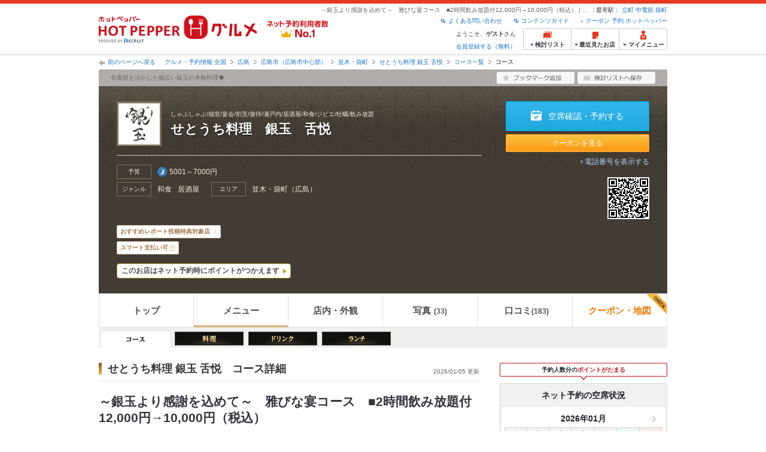

--- FILE ---
content_type: text/html;charset=UTF-8
request_url: https://www.hotpepper.jp/strJ001265376/course_cnod03/
body_size: 22880
content:
<!DOCTYPE html PUBLIC "-//W3C//DTD XHTML 1.0 Strict//EN" "http://www.w3.org/TR/xhtml1/DTD/xhtml1-strict.dtd">
<html lang="ja" xml:lang="ja" xmlns="http://www.w3.org/1999/xhtml" xmlns:og="http://ogp.me/ns#" xmlns:fb="http://ogp.me/ns/fb#">
<head>
	<meta http-equiv="Content-Type" content="text/html; charset=UTF-8" />
	<title>～銀玉より感謝を込めて～　雅びな宴コース　■2時間飲み放題付12,000円→10,000円（税込） | せとうち料理 銀玉 舌悦(和食) | ホットペッパーグルメ</title>
	<meta name="Keywords" content="せとうち料理 銀玉 舌悦,グルメ,クーポン,ネット予約,ポイント,ホットペッパー,Hotpepper,和食,コース,メニュー,忘年会,宴会" />
	<meta name="Description" content="せとうち料理 銀玉 舌悦（和食/日本料理・懐石・割烹）の～銀玉より感謝を込めて～　雅びな宴コース　■2時間飲み放題付12,000円→10,000円（税込）の予約なら、お得なクーポン満載の【ホットペッパーグルメ】！地図、メニュー、口コミ、写真などグルメ情報満載です！" />
	<meta http-equiv="Content-Language" content="ja" />
	<meta http-equiv="Content-Style-Type" content="text/css" />
	<meta http-equiv="Content-Script-Type" content="text/javascript" />
	<meta name="robots" content="index,follow" />
	<meta name="robots" content="noydir" />
	<meta name="robots" content="noodp" />
	<link rel="canonical" href="https://www.hotpepper.jp/strJ001265376/course_cnod03/" />
	<link rel="stylesheet" type="text/css" href="https://imgfp.hotp.jp/SYS/cmn/css/common/import.css?1635317157887" media="all"/>
<link rel="stylesheet" type="text/css" href="https://imgfp.hotp.jp/SYS/cmn/css/common/front.css?1738187882233" media="all"/>
<link rel="stylesheet" type="text/css" href="https://imgfp.hotp.jp/SYS/cmn/css/common/shop.css?1739393508232" media="all"/>
<link rel="stylesheet" type="text/css" href="https://imgfp.hotp.jp/SYS/cmn/css/front_002/shop.css?1738187882246" media="all"/>
<link rel="stylesheet" type="text/css" href="https://imgfp.hotp.jp/SYS/cmn/css/065.css?1635317157757" media="all"/>
<link rel="stylesheet" type="text/css" href="https://imgfp.hotp.jp/SYS/cmn/css/common/colors/3m.css?1635317157832" media="all"/>
<link rel="stylesheet" type="text/css" href="https://imgfp.hotp.jp/SYS/premium/css/front_002/colors/3m.css?1635317177424" media="all"/>
<link rel="stylesheet" type="text/css" href="https://imgfp.hotp.jp/SYS/cmn/css/common/print.css?1635317157925" media="print"/>
<link rel="stylesheet" type="text/css" href="https://imgfp.hotp.jp/SYS/premium/sokuyoyaku/css/sokuyoyaku.css?1664380506362" media="all"/>
<link rel="stylesheet" type="text/css" href="https://imgfp.hotp.jp/SYS/cmn/css/common/thickbox_bgWhite.css?1635317157961" media="all"/>
<link rel="stylesheet" type="text/css" href="https://imgfp.hotp.jp/SYS/cmn/css/front_002/header.css?1767650424427" media="all"/>
<link rel="stylesheet" type="text/css" href="https://imgfp.hotp.jp/SYS/PC/css/pages/psi010/PSI01033-premium.css?1743026138653" media="all"/>
<link rel="stylesheet" type="text/css" href="https://imgfp.hotp.jp/SYS/PC/css/pages/psi010/HPGDEV-236365_AB_A/PSI01033-premium.css?1758751058342" media="all"/>
<link rel="stylesheet" type="text/css" href="https://imgfp.hotp.jp/SYS/premium/css/prm_shop.css?1676820635195" media="all" />
<link rel="stylesheet" type="text/css" href="https://imgfp.hotp.jp/SYS/premium/css/front_002/prm_shop.css?1655934763366" media="all" />
<link rel="stylesheet" type="text/css" href="https://imgfp.hotp.jp/SYS/premium/css/pattern/a.css?1635317177487" media="all" />
<link rel="stylesheet" type="text/css" href="https://imgfp.hotp.jp/SYS/premium/css/front_002/pattern/a.css?1635317177457" media="all" />
<script type="text/javascript" src="https://imgfp.hotp.jp/SYS/cmn/js/front_002/import.js?1635317171083"></script>
<script type="text/javascript" src="https://imgfp.hotp.jp/SYS/cmn/js/front_002/imr_thickbox.js?1635317171086"></script>
<script type="text/javascript" src="https://imgfp.hotp.jp/SYS/cmn/js/storeNav.js?1635317171280"></script>
<script type="text/javascript" src="https://imgfp.hotp.jp/SYS/cmn/js/recommend.js?1635317171252"></script>
<script type="text/javascript" src="https://imgfp.hotp.jp/SYS/cmn/js/jsrender.min.js?1635317171245"></script>
<script type="text/javascript" src="https://imgfp.hotp.jp/SYS/cmn/js/header_pullDown.js?1635317171172"></script>
<!-- global.html -->
<script type="text/javascript">
var tableauKeys = [];
!function(t){var e={};function n(r){if(e[r])return e[r].exports;var o=e[r]={i:r,l:!1,exports:{}};return t[r].call(o.exports,o,o.exports,n),o.l=!0,o.exports}n.m=t,n.c=e,n.d=function(t,e,r){n.o(t,e)||Object.defineProperty(t,e,{enumerable:!0,get:r})},n.r=function(t){"undefined"!=typeof Symbol&&Symbol.toStringTag&&Object.defineProperty(t,Symbol.toStringTag,{value:"Module"}),Object.defineProperty(t,"__esModule",{value:!0})},n.t=function(t,e){if(1&e&&(t=n(t)),8&e)return t;if(4&e&&"object"==typeof t&&t&&t.__esModule)return t;var r=Object.create(null);if(n.r(r),Object.defineProperty(r,"default",{enumerable:!0,value:t}),2&e&&"string"!=typeof t)for(var o in t)n.d(r,o,function(e){return t[e]}.bind(null,o));return r},n.n=function(t){var e=t&&t.__esModule?function(){return t.default}:function(){return t};return n.d(e,"a",e),e},n.o=function(t,e){return Object.prototype.hasOwnProperty.call(t,e)},n.p="",n(n.s=79)}({45:function(t,e,n){"use strict";Object.defineProperty(e,"__esModule",{value:!0});var r=function(t){return t&&t.__esModule?t:{default:t}}(n(46));e.default=function(t){var e=window[t],n=(0,r.default)(t);return{enabled:function(){return n},get:function(t){return n?e.getItem(t):null},set:function(t,r){if(n){var o=r;"string"!=typeof r&&(o=JSON.stringify(r)),e.setItem(t,o)}},remove:function(t){n&&e.removeItem(t)}}}},46:function(t,e,n){"use strict";Object.defineProperty(e,"__esModule",{value:!0}),e.default=function(t){try{var e=window[t];if(!e)return!1;if(!("getItem"in e&&"setItem"in e&&"removeItem"in e))return!1;var n="___hpgstorage___check___";return e.setItem(n,"check"),"check"!==e.getItem(n)?!1:(e.removeItem(n),!0)}catch(t){return!1}}},79:function(t,e,n){"use strict";void 0===window.Squilla&&n(80)},80:function(t,e,n){"use strict";var r=a(n(81)),o=n(82),i=a(n(84));function a(t){return t&&t.__esModule?t:{default:t}}var u=window,s=function(){var t=(0,i.default)(),e=!t.get("__hpg_saw");return void 0!==document.cookie&&t.set("__hpg_saw","1",1800),e}(),c=function(t){if(!u.s)return u.tableauKeys=u.tableauKeys||[],void u.tableauKeys.push(t);if(!s){setTimeout(function(){!function(t){var e=u.s;e.linkTrackVars="prop53",e.linkTrackEvents="None",e.prop53=t,e.tl(window||{},"o","sendTableauKeys")}(t)},1e3)}};r.default.setSendResultFunction(function(t,e){var n=t+"-"+e;if(c(n),u.s)(0,o.record)(n);else var r=setInterval(function(){if(u.s){clearInterval(r);for(var t=(u.s.prop53||"").split(","),e=0,n=t.length;e<n;e++)(0,o.record)(t[e])}else"complete"===document.readyState&&clearInterval(r)},10)}),r.default.configData={tests:{}},u.Squilla=r.default;var l="/doc/include/head/common/abtest.config.js?_="+(new Date).getTime();document.write(["<scr",'ipt type="text/javascript" src="',l,'"></scr',"ipt>"].join(""))},81:function(t,e,n){"use strict";var r,o=function(t,e){for(var n in e)e.hasOwnProperty(n)&&(t[n]=e[n]);function r(){this.constructor=t}t.prototype=null===e?Object.create(e):(r.prototype=e.prototype,new r)};!function(t){t.emptyConfigData=function(){return{tests:{}}}}(r||(r={})),function(t){function e(t){if(!t)return null;var e=t;if(void 0!==t.cookieName&&(e.storeKeyName=t.cookieName),void 0!==t.remakeCookie&&(e.remakeValue=t.remakeCookie),void 0!==t.patterns)for(var n=0,r=t.patterns.length;n<r;n++)void 0!==t.patterns[n].cookie&&(e.patterns[n].range=t.patterns[n].cookie);return e}t.convertTestConfigData=e,t.convertConfigData=function(n){var r=t.emptyConfigData();if(!n)return r;if(void 0!==n.tests)for(var o in n.tests)r.tests[o]=e(n.tests[o]);return r}}(r||(r={})),function(t){var e=function(){function e(t){this.setConfigData(t)}return e.prototype.setConfigData=function(e){this.data=e?t.convertConfigData(e):t.emptyConfigData()},e.prototype.getTest=function(t){return this.data?this.data.tests[t]:null},e.prototype.getTests=function(){return this.data?this.data.tests:null},e.prototype.setTest=function(e,n){this.data||this.setConfigData(null),this.data.tests=this.data.tests||{},this.data.tests[e]=t.convertTestConfigData(n)},e}();t.Config=e}(r||(r={})),function(t){var e="X";t.setOriginalPattern=function(t){e=t},t.getOriginalPattern=function(){return e};var n=14;t.setTestCookieExpiresDate=function(t){n=t},t.getTestCookieExpiresDate=function(){return n};var r="_squilla";t.setStorageKeyName=function(t){r=t},t.getStorageKeyName=function(){return r};var o=14;t.setStorageExpiresDate=function(t){o=t},t.getStorageExpiresDate=function(){return o},function(t){t[t.cookie=0]="cookie",t[t.localStorage=1]="localStorage"}(t.StoreType||(t.StoreType={}));var i=t.StoreType.cookie;t.setStoreType=function(t){i=t},t.getStoreType=function(){return i},t.sendResult=function(t,e){},t.setSendResultFunction=function(n){var r=n;t.sendResult=function(t,n){void 0===n&&(n=e),r(t,n)}}}(r||(r={})),function(t){function e(t,e){var n,r=!1,o=document;if(t())e();else{var i=function(){"interactive"!==o.readyState?"complete"===o.readyState&&(r||(r=!0,t()&&e())):r||t()&&(r=!0,e())};o.addEventListener?o.addEventListener("readystatechange",i):o.onreadystatechange=i,n=setInterval(function(){r?clearInterval(n):t()&&(clearInterval(n),r=!0,e())},0)}}function n(t){if(void 0!==t&&t.length>0)for(var e=document.getElementsByTagName("head")[0],n=0,r=t;n<r.length;n++){var o=r[n],i=document.createElement("link");i.rel="stylesheet",i.type="text/css",i.href=o,i.media="all",e.appendChild(i)}}function r(t){if(void 0!==t&&t.length>0)for(var e=document.getElementsByTagName("head")[0],n=0,r=t;n<r.length;n++){var o=r[n];if("complete"===document.readyState){var i=document.createElement("script");i.type="text/javascript",i.src=o,e.appendChild(i)}else document.write(["<scr",'ipt type="text/javascript" src="',o,'"></scr',"ipt>"].join(""))}}t.isBot=function(){var t=navigator&&navigator.userAgent?navigator.userAgent:null;return!t||!/^Mozilla|^DoCoMo|^KDDI|^SoftBank|^Opera|^Dalvik|^BlackBerry/.test(t)||/[b|B]ot|[c|C]rawler|[s|S]pider/.test(t)},t.triggerBySelector=function(t,n){var r,o=document;"undefined"==typeof jQuery?(o.querySelectorAll||(r=function(){return!1}),r=function(){return o.querySelectorAll(t).length>0}):r=function(){return jQuery(t).length>0},e(r,n)},t.triggerByVariable=function(t,n){e(function(){return void 0!==window[t]},n)},t.addResources=function(t){n(t.css),r(t.script)},t.preLoadStyleResources=function(t){if(void 0!==t&&t.length>0)for(var e=document.getElementsByTagName("head")[0],n=0,r=t;n<r.length;n++){var o=r[n],i=document.createElement("link");i.rel="stylesheet",i.type="text/css",i.href=o,i.media="all",e.appendChild(i),setTimeout(function(t){return function(){e.removeChild(t)}}(i),10)}},t.addStyleResources=n,t.addScriptResources=r,t.isLocalStorageEnable=function(){try{var t=window.localStorage;if(!t)return!1;if(!("getItem"in t&&"setItem"in t&&"removeItem"in t))return!1;var e="__squilla__check__";return t.setItem(e,"check"),"check"===t.getItem(e)&&(t.removeItem(e),!0)}catch(t){return!1}}}(r||(r={})),function(t){var e=function(){function e(e,n){this.events={begin:function(){},end:function(){}},this.testVal=null,this.addtionalStyles=[];var r=n.getTest(e);if(r){if(void 0!==r.stopDate)try{if(Date.parse(r.stopDate+" 00:00:00 GMT+0900")<=(new Date).getTime())return}catch(t){return}var o=t.TestStoreManager.getTestStore(n);if(o.isEnable()){this.testVal=o.getVal(e),this.testName=e,this.testConfig=r;var i=o.checkPattern(e);this.pattern=null!==i?i.pattern:void 0,i&&void 0!==i.additionalResources&&(t.addScriptResources(i.additionalResources.script),this.addtionalStyles=i.additionalResources.css,t.preLoadStyleResources(this.addtionalStyles))}}}return e.prototype.on=function(t,e){return"function"==typeof this.events[t]?(this.events[t]=e,this):this.pattern?(t===this.pattern&&(this.testProc=e),this):this},e.prototype.begin=function(t){return this.on("begin",t)},e.prototype.end=function(t){return this.on("end",t)},e.prototype.proc=function(t,e){return this.on(t,e)},e.prototype.run=function(){if(!t.isBot()){if(t.addStyleResources(this.addtionalStyles),this.events.begin(),"function"==typeof this.testProc&&this.testProc(),null!==this.testVal){var e=this.testConfig;t.sendResult("string"==typeof e.testKey?e.testKey:this.testName,this.pattern)}this.events.end()}},e}();t.Test=e}(r||(r={})),function(t){var e;t.version=function(){return"Squilla 0.1.1 75cfaff build: 2016-09-27T09:23Z"},t.init=function(n){e=new t.Config(n)},t.setTestConfig=function(n,r){(e=e||new t.Config(null)).setTest(n,r)},t.test=function(n){return new t.Test(n,e)},t.__c=function(){return e}}(r||(r={})),function(t){var e=function(){function t(t){this.config=t}return t.prototype.getTestConfig=function(t){if(!this.isEnable())return null;if(!this.config)return null;var e=this.config.getTest(t);return e||null},t.prototype.getStoreKey=function(t){var e=this.getTestConfig(t);return e?e.storeKeyName?e.storeKeyName:t:null},t.prototype.getVal=function(t){var e=this,n=this.getTestConfig(t);if(!n)return null;var r=function(t,n){var r=e.getItem(t);return null===r&&n&&(r=0|100*Math.random()),r}(this.getStoreKey(t),"boolean"!=typeof n.remakeValue||n.remakeValue);return null!==r&&this.setVal(t,r),r},t.prototype.setVal=function(t,e){var n=this.getStoreKey(t);n&&this.setItem(n,e)},t.prototype.checkPattern=function(t){var e=this.getTestConfig(t);return e?function(t,e){if(null!==t)for(var n=0,r=e;n<r.length;n++){var o=r[n];if(o.range&&o.range.min<=t&&t<=o.range.max)return o}return null}(this.getVal(t),e.patterns):null},t}();t.TestStore=e;var n=function(e){function n(){e.apply(this,arguments)}return o(n,e),n.prototype.isEnable=function(){return"cookie"in document},n.prototype.getItem=function(t){for(var e=0,n=document.cookie.split(";");e<n.length;e++){var r=n[e].split("=");if(decodeURIComponent(r.shift()).replace(" ","")===t)return+decodeURIComponent(r.shift())}return null},n.prototype.setItem=function(e,n){var r=encodeURIComponent(e)+"="+encodeURIComponent(n.toString())+"; path=/",o=t.getTestCookieExpiresDate();if(o){var i=new Date;i.setDate(i.getDate()+o),r+="; expires="+i.toUTCString()}document.cookie=r},n}(e),r=function(e){function n(){e.apply(this,arguments)}return o(n,e),n.prototype.isEnable=function(){return t.isLocalStorageEnable()},n.prototype.getStorageData=function(){var e=localStorage.getItem(t.getStorageKeyName());if(!e)return null;try{return JSON.parse(e)}catch(t){return null}},n.prototype.clearStorageData=function(t){var e={},n=(new Date).getTime();for(var r in t){t[r].expires<n&&(e[r]=!0)}for(var o in e)delete t[o]},n.prototype.getItem=function(t){var e=this.getStorageData();if(!e)return null;var n=e[t];return void 0===n?null:n.expires<(new Date).getTime()?null:n.value},n.prototype.setItem=function(e,n){var r=this.getStorageData();r||(r={}),this.clearStorageData(r);var o=function(){var e=t.getStorageExpiresDate();if(e){var n=new Date;return n.setDate(n.getDate()+e),n.getTime()}return 0}();r[e]={value:n,expires:o},localStorage.setItem(t.getStorageKeyName(),JSON.stringify(r))},n}(e);!function(e){var o={};o[t.StoreType.cookie]=n,o[t.StoreType.localStorage]=r,e.getTestStore=function(e){return new(0,o[t.getStoreType()])(e)}}(t.TestStoreManager||(t.TestStoreManager={}))}(r||(r={})),t.exports=r||{}},82:function(t,e,n){"use strict";Object.defineProperty(e,"__esModule",{value:!0}),e.record=function(t){var e=new Date,n=i(t);return n.first_touch_time=new Date(n.first_touch_time||e),n.last_touch_time=e,u(t,n),n},e.allRecordData=function(){var t={};for(var e in o)""!==e&&(t[e]=i(e));return t};var r=(0,function(t){return t&&t.__esModule?t:{default:t}}(n(83)).default)(),o=JSON.parse(r.get("hpg_abtest_recorder")||"{}"),i=function(t){var e=o[t]||function(t){return{data:t,first_touch_time:null,last_touch_time:null}}(t);return e.first_touch_time=e.first_touch_time?new Date(e.first_touch_time):null,e.last_touch_time=e.last_touch_time?new Date(e.last_touch_time):null,delete e.count,e},a=function(t){delete o[t]},u=function(t,e){""!==t&&(o[t]=e),function(){var t=[""],e=new Date;for(var n in o){var i=o[n];e-new Date(i.last_touch_time)>2592e6&&t.push(n)}for(var u=0,s=t.length;u<s;u++)a(t[u]);r.set("hpg_abtest_recorder",o)}()}},83:function(t,e,n){"use strict";Object.defineProperty(e,"__esModule",{value:!0});var r=function(t){return t&&t.__esModule?t:{default:t}}(n(45));e.default=function(){return(0,r.default)("localStorage")}},84:function(t,e,n){"use strict";Object.defineProperty(e,"__esModule",{value:!0}),e.default=function(){var t={},e=[],n=document;if(void 0!==n.cookie)for(var r=n.cookie.split(";"),o=void 0,i=void 0,a=void 0,u=0,s=r.length;u<s;u++){o=r[u].split("=");try{i=decodeURIComponent(o.shift()).replace(" ","")}catch(t){continue}try{a=decodeURIComponent(o.shift())}catch(t){continue}t[i]=a,e.push(i)}return{get:function(e){return void 0!==t[e]?t[e]:null},set:function(e,r){var o=arguments.length>2&&void 0!==arguments[2]?arguments[2]:null;if(void 0!==n.cookie){var i=[];if(i.push(e+"="+encodeURIComponent(r)),i.push("path=/"),o){i.push("max-age="+o);var a=new Date;a.setSeconds(a.getSeconds()+o),i.push("expires="+a.toUTCString())}n.cookie=i.join("; "),t[e]=r}},names:function(){return e}}}}});
!function(e){var t={};function r(n){if(t[n])return t[n].exports;var o=t[n]={i:n,l:!1,exports:{}};return e[n].call(o.exports,o,o.exports,r),o.l=!0,o.exports}r.m=e,r.c=t,r.d=function(e,t,n){r.o(e,t)||Object.defineProperty(e,t,{enumerable:!0,get:n})},r.r=function(e){"undefined"!=typeof Symbol&&Symbol.toStringTag&&Object.defineProperty(e,Symbol.toStringTag,{value:"Module"}),Object.defineProperty(e,"__esModule",{value:!0})},r.t=function(e,t){if(1&t&&(e=r(e)),8&t)return e;if(4&t&&"object"==typeof e&&e&&e.__esModule)return e;var n=Object.create(null);if(r.r(n),Object.defineProperty(n,"default",{enumerable:!0,value:e}),2&t&&"string"!=typeof e)for(var o in e)r.d(n,o,function(t){return e[t]}.bind(null,o));return n},r.n=function(e){var t=e&&e.__esModule?function(){return e.default}:function(){return e};return r.d(t,"a",t),t},r.o=function(e,t){return Object.prototype.hasOwnProperty.call(e,t)},r.p="",r(r.s=85)}({85:function(e,t,r){"use strict"}});
</script>
<!-- PSI01033.html -->
<!-- STOP Sasquatch -->
<script type="text/javascript">
 $(function(){
		 if(typeof HPG === 'object'){
				 if('STORE' in HPG &&
						typeof HPG.STORE === 'object'){
								if('StoreCourseNotification' in HPG.STORE &&
									 typeof HPG.STORE.StoreCourseNotification === 'object'){
											 HPG.STORE.StoreCourseNotification.show = function(a, b){};
								}
				 }
		 }
 });
</script>
<!-- /STOP Sasquatch -->
</head>
<body>
<div id="platform" class="typeD">
	<div id="platformWrap">
<div id="header" class="headerWrap">
	<div class="inner">
		<div class="headerLogoArea">
	<a href="https://www.hotpepper.jp/"><img src="https://imgfp.hotp.jp/SYS/cmn/images/front_002/logo_hotopepper_264x45.png" alt="ホットペッパー HOTPEPPER グルメ" width="264" height="45"/></a><!--from-->
<style type="text/css">
        .promotionCatchLink{display: block;}
        .promotionCatchLink + .headerChosei{position: absolute;left: 425px;top: 0;}
        .promotionCatchNetReserve{position: absolute;left: 274px;top: 7px;}
</style>
<a href="https://www.hotpepper.jp/yoyaku_no1/" class="promotionCatchLink" target="_blank">
        <img src="/doc/logocatch/logo_promotionCatch_reservationsCanStores_No1.png" alt="ネット予約利用者数No.1" class="promotionCatchNetReserve" width="128" height="30" />
</a>
<!--to-->
</div>
<div class="headerInfoArea">
			<div class="headerShopInfo">
				<p class="headerShopName">～銀玉より感謝を込めて～　雅びな宴コース　■2時間飲み放題付12,000円→10,000円（税込） | せとうち料理 銀玉 舌悦 - クーポン・予約のホットペッパーグルメ</p>
				<dl class="headerShopArea">
						<dt>最寄駅：</dt>
						<dd><a href="/SA74/Y600/XQI2/9951675/">立町</a></dd>
						<dd><a href="/SA74/Y600/X607/9951695/">中電前</a></dd>
						<dd><a href="/SA74/Y600/X607/9951690/">袋町</a></dd>
						</dl>
					</div><ul class="headerLinks cFix">
				<li><a href="https://www.hotpepper.jp/index.html" onclick="customLinkLog('header_link');">クーポン 予約 ホットペッパー</a></li>
				<li class="iconNewWindow newWindowLink"><a href="/doc/contents_guide.html" rel="external" onclick="return hpr.window.openExternal(this);">コンテンツガイド</a></li>
				<li class="iconNewWindow newWindowLink"><a href="javascript:void(0);" rel="external" onclick="customLinkLog('header_faq'); return hpr.external_site.showFaq();">よくある問い合わせ</a></li>
			</ul>
			<div class="headerNavigationGroup">
	<div class="userInfo">
	<p class="userInfoTop">ようこそ、<span class="userName">ゲスト</span>さん</p>
			<p class="userInfoBottom"><a href="javascript:void(0);" onclick="hpr.external_site.openHpMemberAction('cpw010','registerMember','?screenId=PSI01033&completeSelf=1', false); return false;">会員登録する（無料）</a></p>
		</div>

<ul class="jscDropDownHead mainNav">
		<li class="navList">
			<a href="javascript:void(0);" onclick="customLinkLog('header_examine'); hpr.keepStoreList.expandList(); return false;"><span class="fs10 bold padL10">検討リスト</span></a>
			<div class="dropDownWide positionHeader dn jscDropDown">
				<div class="headerBox">
					<ul class="boxInner"></ul>
				</div>
				<p class="close"><a href="javascript:void(0);"><img width="33" height="26" src="https://imgfp.hotp.jp/SYS/yoyaku/images/btn_drop_close.png" alt="" class="hover" /></a></p>
			</div>
		</li>
		<li class="navHistory">
			<a href="javascript:void(0);" onclick="customLinkLog('header_recently'); return false;"><span class="fs10 bold padL7">最近見たお店</span></a>
			<div class="dropDownWide  positionHeader dn jscDropDown">
				<div class="headerBox">
					<ul class="boxInner shopHistory"></ul>
				</div>
				<p class="close"><a href="javascript:void(0);"><img width="33" height="26" src="https://imgfp.hotp.jp/SYS/yoyaku/images/btn_drop_close.png" alt="" class="hover" /></a></p>
			</div>
		</li>
		<li class="navMypage">
			<a href="javascript:void(0);" onclick="customLinkLog('header_mypage'); return false;" class="totalMenuMessageCountWrap">
				<span class="fs10 bold padL10">マイメニュー</span>
				</a>
			<div class="dropDownSmall positionHeader dn jscDropDown menuMessageListWrap">
				<div class="headerBox">
					<ul class="boxInner menuMessageList">
						<li><a href="/CSP/pmy010/">マイページTOP</a></li>
						<li>
							<a href="/CSP/pmy020/">予約の確認</a></li>
						<li>
							<a href="/CSP/smac10/doMessages">お店からのメッセージ一覧</a></li>
						<li><a href="/gourmetnotes/">グルメ手帳</a></li>
						<li><a href="/CSP/dfs020/">ブックマーク</a></li>
						<li><a href="javascript:void(0);" onclick="hpr.external_site.openHpMemberAction('cpw010','referPoint','?screenId=PSI01033', true); return false;">ポイント残高照会</a></li>
						<li><a href="javascript:void(0);" onclick="hpr.external_site.openHpMemberAction('cpw010','usehist','?screenId=PSI01033', true); return false;">ポイント利用履歴</a></li>
						<li><a href="https://point.recruit.co.jp/member/relMgrPtSel?siteCd=HPG" onclick="customLinkLog('mymenu_pointsetting');" target="_blank">ポイント設定変更</a></li>
						</ul>
				</div>
				<p class="close"><a href="javascript:void(0);"><img width="33" height="26" src="https://imgfp.hotp.jp/SYS/yoyaku/images/btn_drop_close.png" alt="" class="hover" /></a></p>
			</div>
		</li>
	</ul>
</div>
</div></div></div><div id="utilities">
	<div class="inner">
		<p class="back"><a href="javascript:history.back();">前のページへ戻る</a></p>
		<ol>
			<li><a href="https://www.hotpepper.jp/index.html">グルメ・予約情報 全国</a></li><li><a href="/SA74/">広島</a></li><li><a href="/SA74/Y600/">広島市（広島市中心部）</a></li><li><a href="/SA74/Y600/X607/">並木・袋町</a></li><li><a href="/strJ001265376/">せとうち料理 銀玉 舌悦</a></li><li><a href="/strJ001265376/course/">コース一覧</a></li><li><span class="strong">コース</span></li></ol>
	</div>
</div>
<div id="jsiOutsideBannerContents" style="position: relative; width: 950px; margin: 0 auto;">
    <div id="jsiOutsideBannerRight" style="position: absolute; top: 0; left: 100%; margin-left: 15px; text-align: left;">
        <!-- hamidashi_right.htm -->
<!-- /hamidashi_right.htm -->
</div>
    <div id="jsiOutsideBannerLeft" style="position: absolute; top: 0; right: 100%; margin-right: 15px; text-align: right;">
        <!-- hamidashi_left.htm -->
<!-- /hamidashi_left.htm -->
</div>
</div>
<script type="text/javascript">
    $(function(){
        if($('#jsiOutsideBannerContents').children().length >= 1){
            $('body').css({
                'min-width' : '950px',
                'overflow' : 'hidden',
                'position' : 'relative'
            });
        }
    });
</script><div id="container">
			<div class="inner">
				<div id="shopHeaderWrapper">

<div class="shopHeader shopHeaderInnerWrap">
	<div class="shopHeaderLead cFix">
		<p class="shopHeaderGenreCatch"><span class="shopHeaderGenreCatchInner">旬素材を活かした幅広い銀玉の本格料理◆</span></p>
		<ul class="shopHeaderLeadBtn cFix">
			<li class="btnShopHeaderDiary">
				<a id="add1" href="javascript:void(0);" onclick="SCClick_test('cmn_btn_bkm1','PSI01033:J001265376');hpr.favorite.store.addBookmark('add1', true, '07','J001265376','d03','','','org.apache.struts.taglib.html.TOKEN','');SCClick_okiniStoreAdd('J001265376','1');return false;">
					<img src="https://imgfp.hotp.jp/SYS/cmn/images/front_002/btn_add_bookmark.png" alt="ブックマーク追加" width="130" height="20" class="hover" />
				</a>
				</li>
			<li class="btnShopHeaderKeeplist">
				<a href="javascript:void(0);" id="linkIDJ001265376_01" onclick="SCClick_toriKeepAdd('J001265376','1', 'PSI01033');hpr.keeplist.addStore(this, 'J001265376');return false;">
					<img src="https://imgfp.hotp.jp/SYS/cmn/images/front_002/btn_add_keeplist.png" alt="検討リストへ保存" width="130" height="20" class="hover" />
				</a>
			</li>
		</ul>
	</div>
	<div class="shopHeaderContents pr">
		<div class="shopHeaderContentsInner">
			<div class="shopHeaderContentsInfo">
				<div class="shopHeaderLogoTitleWrap">
					<p class="shopHeaderLogo">
							<a href="/strJ001265376/"><span><img src="https://imgfp.hotp.jp/IMGH/08/38/P035990838/P035990838_69.jpg" alt="せとうち料理 銀玉 舌悦のロゴ" class="resizeImg" /></span></a></p>
					<div class="shopTitle">
						<div class="crown">しゃぶしゃぶ/個室/宴会/割烹/接待/瀬戸内/居酒屋/和食/ジビエ/牡蠣/飲み放題</div>
						<div class="shopNameBlock">
							<h1 class="shopName">せとうち料理　銀玉　舌悦</h1>
						</div>
						</div>
				</div>
				<div class="shopInfoInnerSectionWrap">
					<ul class="shopInfoInnerSection jscShopInfoInnerSection cf">
						<li class="shopInfoBudgetWrap">
								<dl class="shopInfoInnerSectionBlock cf">
									<dt>予算</dt>
									<dd class="shopInfoInnerBudget shopInfoInnerItemTitle">
										<span class="shopInfoBudgetDinner">5001～7000円</span>
										</dd>
								</dl>
							</li>
						<li>
							<dl class="shopInfoInnerSectionBlock cf">
								<dt>ジャンル</dt>
								<dd class="shopInfoInnerItem jscShopInfoInnerItem">
									<p class="shopInfoInnerItemTitle" >
										<a href="https://www.hotpepper.jp/G004/">
											和食</a>
									</p>
									<ul class="shopInfoInnerItemList jscShopInfoInnerItemList">
											<li >
													<a href="https://www.hotpepper.jp/G004/g040/">日本料理・懐石・割烹</a>
												</li>
											<li >
													<a href="https://www.hotpepper.jp/SA74/Y600/G004/">広島市（広島市中心部） × 和食</a>
												</li>
											<li >
													<a href="https://www.hotpepper.jp/SA74/Y600/G004/g040/">広島市（広島市中心部） × 日本料理・懐石・割烹</a>
												</li>
											<li >
													<a href="https://www.hotpepper.jp/SA74/Y600/X607/9951690/G004/">袋町駅 × 和食</a>
												</li>
											<li class="lastChild">
													<a href="https://www.hotpepper.jp/SA74/Y600/X607/9951690/G004/g040/">袋町駅 × 日本料理・懐石・割烹</a>
												</li>
											</ul>
									</dd>
								<dd class="shopInfoInnerItem jscShopInfoInnerItem">
										<p class="shopInfoInnerItemTitle" >
											<a href="https://www.hotpepper.jp/G001/">
												居酒屋</a>
										</p>
										<ul class="shopInfoInnerItemList jscShopInfoInnerItemList">
											<li >
													<a href="https://www.hotpepper.jp/G001/g010/">和風</a>
												</li>
											<li >
													<a href="https://www.hotpepper.jp/SA74/Y600/G001/">広島市（広島市中心部） × 居酒屋</a>
												</li>
											<li >
													<a href="https://www.hotpepper.jp/SA74/Y600/G001/g010/">広島市（広島市中心部） × 和風</a>
												</li>
											<li >
													<a href="https://www.hotpepper.jp/SA74/Y600/X607/9951690/G001/">袋町駅 × 居酒屋</a>
												</li>
											<li class="lastChild">
													<a href="https://www.hotpepper.jp/SA74/Y600/X607/9951690/G001/g010/">袋町駅 × 和風</a>
												</li>
											</ul>
									</dd>
								</dl>
						</li>
						<li>
							<dl class="shopInfoInnerSectionBlock cf">
								<dt>エリア</dt>
								<dd class="shopInfoInnerItemArea jscShopInfoInnerItem">
									<p class="shopInfoInnerItemTitle" >
										<a href="https://www.hotpepper.jp/SA74/Y600/X607/">
											並木・袋町</a>
									</p>
									<ul class="shopInfoInnerItemList jscShopInfoInnerItemList">
											<li >
													<a href="https://www.hotpepper.jp/SA74/Y600/X607/G004/">並木・袋町 × 和食</a>
												</li>
											<li >
													<a href="https://www.hotpepper.jp/SA74/Y600/X607/G004/g040/">並木・袋町 × 日本料理・懐石・割烹</a>
												</li>
											<li >
													<a href="https://www.hotpepper.jp/SA74/Y600/X607/G001/">並木・袋町 × 居酒屋</a>
												</li>
											<li class="lastChild">
													<a href="https://www.hotpepper.jp/SA74/Y600/X607/G001/g010/">並木・袋町 × 和風</a>
												</li>
											</ul>
									</dd>
								<dd class="shopInfoInnerItemArea jscShopInfoInnerItem">
									<p class="shopInfoInnerItemTitle">
										（<a href="https://www.hotpepper.jp/SA74/">広島</a>）
									</p>
									<ul class="shopInfoInnerItemList jscShopInfoInnerItemList">
											<li >
													<a href="https://www.hotpepper.jp/SA74/G004/">広島 × 和食</a>
												</li>
											<li >
													<a href="https://www.hotpepper.jp/SA74/G004/g040/">広島 × 日本料理・懐石・割烹</a>
												</li>
											<li >
													<a href="https://www.hotpepper.jp/SA74/G001/">広島 × 居酒屋</a>
												</li>
											<li class="lastChild">
													<a href="https://www.hotpepper.jp/SA74/G001/g010/">広島 × 和風</a>
												</li>
											</ul>
									</dd>
							</dl>
						</li>
						</ul>
				</div>
			</div>
			<div class="shopHeaderContentsBtn">
				<ul class="shopHeaderContentsBtnList">
						<li>
									<a href="/strJ001265376/yoyaku/" class="seatConfirmReserveBtn jscOpenReserveModalTrigger" onclick="customLinkLog('soku_st_nethead:J001265376');">
										空席確認・予約する
									</a>
								</li>
							<li>
									<a href="/strJ001265376/map/" class="viewCouponBtn" onclick="SCClick_test('cmn_btn_cop1','PSI01033:J001265376');">クーポンを見る</a></li>
							</ul>
				<p class="telephoneNumberLinkWrap">
						<a href="/strJ001265376/tel/" class="telephoneNumberLink" onclick="storeCallTelLog('J001265376', 'PSI01033', 'telinfo_disp'); customLinkLog('telinfo_disp');">電話番号を表示する</a>
					</p>
				<div class="qrCode">
						<img src="/s/qr/53/76/J001265376/J001265376_hpp037.gif" alt="せとうち料理 銀玉 舌悦のQRコード" width="70" height="70" /></div>
				</div>
		</div>
		<ul class="storeLabelList">
				<li>
						<a href="//www.hotpepper.jp/campaign/reportcp/" target="_blank" class="label" onclick="customLinkLog('generic_campaign_CP240401_header_icon');">おすすめレポート投稿特典対象店</a>
</li>
				</ul>
		<ul class="storeLabelList">
				<li>
						<button class="onlinePayment label jsc-modal-about-online-payment-trigger" onclick="customLinkLog('gop_detail_header')">スマート支払い可</button>
					</li>
				</ul>
			<ul class="storeLabelList">
				</ul>
		<div class="useablePointsLabel" style="position: relative; width: fit-content; margin-top: 10px; font-size: 12px; line-height: 1;">
	<a href="/doc/point_use/pc/index.html" target="_blank" rel="nofollow" class="jsc-doc-holding-point" style="display: block; padding: 5px 18px 6px 7px; border: 1px solid #BEA030; border-radius: 4px; background: #FFFFFF; font-weight: bold; color: #4E4E4E; text-decoration: none;" onmouseover="this.style.backgroundColor='#EFEFEF'" onmouseout="this.style.backgroundColor='#FFFFFF'">このお店はネット予約時にポイントがつかえます</a>
</div>
<style type="text/css">
	.useablePointsLabel > a::after {
		position: absolute;
		top: 0;
		right: 7px;
		bottom: 0;
		height: 0;
		margin: auto;
		border-top: solid 4px transparent;
		border-right: solid 0px transparent;
		border-bottom: solid 4px transparent;
		border-left: solid 6px #BEA030;
		content: "";
	}
</style>
<script type="text/javascript">
	const pointWrapElm = document.getElementsByClassName('userInfoBottom')[0];
	if (pointWrapElm) {
		const docHoldingPointElm = document.getElementsByClassName('jsc-doc-holding-point')[0];
		const docHoldingPointText = docHoldingPointElm.textContent;
		const useablePoint = pointWrapElm.lastElementChild.textContent.replace(/,/g, '');
		const useablePointNumber = Number(useablePoint).toLocaleString();
		if (Number(useablePoint) >= 100) {
			docHoldingPointElm.innerHTML = docHoldingPointText + '<span style="margin-left: 7px; padding-left: 7px; border-left: 1px solid #BEA030; font-weight: bold; color: #4E4E4E;">現在' + useablePointNumber + 'ポイントもっています';
		}
	}
</script>
<!-- 追加ポイント施策 from -->
		<!-- 追加ポイント施策 to -->
	</div>
</div>
</div>
<script type="text/javascript">
	
	hpr.keeplist.show();
</script>
<script type="text/javascript">
//<![CDATA[
	function storeCallTelLog(storeId, gamenId, pushedBtn){
		var req = new XMLHttpRequest();
		var url = '/CSP/pap040/storeCallTelLog';
		var formData = new FormData();
		formData.append('sp', storeId);
		formData.append('gid', gamenId);
		formData.append('btn', pushedBtn);
		req.open('POST', url);
		req.send(formData);
	}
//]]>
</script>
<div class="jscGlobalNav globalNav jsc-global-nav">
	<ul class="globalNavList">
		<li>
			<a href="/strJ001265376/" onclick="customLinkLog('cmn_btn_top1');">トップ</a></li>
		<li class="current">
							<a href="/strJ001265376/course/" onclick="customLinkLog('cmn_btn_fod1');">メニュー</a></li>
					<li>
					<a href="/strJ001265376/appearance/" onclick="customLinkLog('cmn_btn_str1');">店内・外観</a></li>
			<li class="jscShopNavTab">
					<a href="/strJ001265376/photo/" onclick="customLinkLog('cmn_btn_pht1');">
						写真<span class="globalNavNum">(33)</span></a>
					<div class="jscShopNavMenu navPullDownMenu" style="display: none;">
						<ul class="jscShopNavMenuList navPullDownMenuList">
							<li>
								<a href="/strJ001265376/photo/" onclick="customLinkLog('tab_ppd_all');">すべて</a>
							</li>
							<li>
									<a href="/strJ001265376/photo/?PHG=food" onclick="customLinkLog('tab_ppd_food');">料理</a>
								</li>
							<li>
									<a href="/strJ001265376/photo/?PHG=appearance" onclick="customLinkLog('tab_ppd_store');">店内外観</a>
								</li>
							<li>
									<a href="/strJ001265376/photo/?PHG=other" onclick="customLinkLog('tab_ppd_other');">その他</a>
								</li>
							</ul>
					</div>
				</li>
			<li class="recommendReport">
						<a href="/strJ001265376/report/" onclick="customLinkLog('cmn_btn_rep1');">口コミ<p class="recommendReportNum">(<span>183</span>)</p></a></li>
				<li class="couponMap">
						<a href="/strJ001265376/map/" onclick="customLinkLog('cmn_btn_map1');">クーポン・地図
							<img class="shopNavCheckTop" src="https://imgfp.hotp.jp/SYS/premium/images/front_002/icn_check_menu.png" alt="CHECK" width="35" height="35" /></a></li>
				</ul>
</div><div id="shopNavSub">
		<ul class="menuSubNavigation cf">
			<li>
							<a href="/strJ001265376/course/" onclick="customLinkLog('fod_btn_cos1');"><img src="https://imgfp.hotp.jp/SYS/premium/images/common/front/shopnav_sub_course_top_cr.jpg" alt="コース" width="115" height="27" /></a></li>
					<li>
						<a href="/strJ001265376/food/" onclick="customLinkLog('fod_btn_fdt1');"><img src="https://imgfp.hotp.jp/SYS/premium/images/common/front/shopnav_sub_dish.jpg" alt="料理" width="115" height="23" class="hover" /></a></li>
				<li>
						<a href="/strJ001265376/drink/" onclick="customLinkLog('fod_btn_dri1');"><img src="https://imgfp.hotp.jp/SYS/premium/images/common/front/shopnav_sub_drink.jpg" alt="ドリンク" width="115" height="23" class="hover" /></a></li>
				<li>
						<a href="/strJ001265376/lunch/" onclick="customLinkLog('fod_btn_lun1');"><img src="https://imgfp.hotp.jp/SYS/premium/images/common/front/shopnav_sub_lunch.jpg" alt="ランチ" width="115" height="23" class="hover" /></a></li>
				</ul>
	</div>
<div class="storeContentWrap">
					<div class="mainContent">
						<div class="shopInnerCourse">
							<p class="mainHeading">
								<span class="storeName">せとうち料理 銀玉 舌悦　コース詳細</span>
								<span class="date">2026/01/05 更新</span>
								</p>
							<div class="courseNameWrap">
								<span class="courseNameText jscNotify">～銀玉より感謝を込めて～　雅びな宴コース　■2時間飲み放題付12,000円→10,000円（税込）</span>
							</div>
							<div class="courseDetailPhotoWrap">
									<p class="courseDetailPhoto"><img src="https://imgfp.hotp.jp/IMGH/84/43/P047198443/P047198443_238.jpg" alt="せとうち料理 銀玉 舌悦のコース写真" /></p>
									<ul class="courseCassetteIcons">
					<li><img src="https://imgfp.hotp.jp/SYS/premium/images/common/icon_course_M001.gif" alt="HPオリジナル" width="84" height="15" /></li>
					</ul>
			<ul class="courseCassetteIcons">
					<li><img src="https://imgfp.hotp.jp/SYS/premium/images/common/icon_meter_unlimited_drink.gif" alt="飲み放題" width="44" height="15" /></li>
					<li><img src="https://imgfp.hotp.jp/SYS/premium/images/common/icon_meter_M004.gif" alt="鍋あり" width="44" height="15" /></li>
					<li><img src="https://imgfp.hotp.jp/SYS/premium/images/common/icon_meter_M006.gif" alt="ボリューム感" width="44" height="15" /></li>
					</ul>
			</div>
							<div class="courseDetailContent">
								<p class="courseDetailCopyWord">旬食材を用いたコースをお届け。コース内容は毎回異なります。先付から始まり、向付、焼物、揚物、酢物、焚物、そして〆まで、心躍る美味しさが揃っています。</p>
						<table class="courseDetailTable premiumTable">
			<tr>
				<th>料金</th>
				<td>
				<span class="courseDetailPriceNumber">10,000</span>
						<span class="courseDetailCurrency">円</span><span class="courseDetailTax">（税込）</span><p class="courseDetailPriceAnnotation">
									写真はイメージです。飲み放題なしご希望の場合、コース料金の-\1500円で承ります。</p>
						<a class="couponAnchor" href="#couponList">
							クーポンを見る
						</a>
					</td>
			</tr>
			<tr>
					<th>品数</th>
					<td class="courseDetailLinkMenu"><span>8品</span>
					</td>
				</tr>
			<tr>
					<th>利用人数</th>
					<td><span>2名～</span>のご予約</td>
				</tr>
			<tr>
					<th>滞在可能時間</th>
					<td><span>2時間</span></td>
				</tr>
			<tr>
					<th>ポイント</th>
					<td>
						<p class="addTotalPoint">
							<span class="point">50</span><span class="unit">ポイント</span><span class="cross">×</span>予約人数
						</p>
						<div class="pointSpeechBalloon">
							<dl class="addPointWrap">
								<dt class="pointTitle">
									<div>
			<img src="https://imgfp.hotp.jp/SYS/PC/images/logo/dpoint_150x40@2x.png" width="75" height="20" alt="d POINT"/><span class="logoOrText">または</span><img src="https://imgfp.hotp.jp/SYS/PC/images/logo/ponta_184x40@2x.png" width="92" height="20" alt="Ponta"/>
		</div>
	</dt>
								<dd class="point">
									50<span class="unit">ポイント</span>
								</dd>
							</dl>
							<dl class="addPointWrap">
								<dt class="pointTitle">ホットペッパーグルメ限定ポイント</dt>
								<dd>
									<span class="point">0</span><span class="unit">ポイント</span>
								</dd>
							</dl>
							<p style="margin-top: 2px; font-size: 10px; line-height: 1.4; color: #1E212D !important;">※dポイント・Pontaポイント・リクルートポイントは、来店日から6～10日後にポイント加算されます。</p>
<p style="margin-top: 2px; font-size: 10px; line-height: 1.4; color: #1E212D !important;">※ポイントプラスで加算されるホットペッパーグルメ限定ポイントは、来店日の翌月15日頃に加算されます。</p>
</div>
						<p style="margin-top: 2px; font-size: 10px; line-height: 1.4; color: #1E212D !important;">※加算ポイントは、ご予約の条件により変動する場合があります。</p>
<p style="margin-top: 2px; font-size: 10px; line-height: 1.4; color: #1E212D !important;">※一部時間帯（7:00~14:59来店の予約）は確定した人数1人につき10ポイントとなります。詳しくは<a href="https://www.hotpepper.jp/point/guide/" target="_blank">こちら</a>をご覧ください。</p>
<p style="margin-top: 2px; font-size: 10px; line-height: 1.4; color: #1E212D !important;">※ポイントプラスで加算されるポイントは、ホットペッパーグルメ限定ポイントになります。対象日時の予約で、予約日が翌々月末までのご来店がポイント加算の対象となります。加算ポイントに関する詳細は<a href="https://www.hotpepper.jp/point/plus/index.html" target="_blank">こちら</a>をご確認ください</p>
</td>
				</tr>
			<tr>
					<th>予約可能曜日</th>
					<td>月～日・祝日・祝前日</td>
				</tr>
			<tr>
					<th>予約締切</th>
					<td><span>来店日の前日22時まで</span></td>
				</tr>
			<tr>
					<th>補足事項</th>
					<td>【席のご利用時間について】繁忙日は、ご予約の時間から2時間の利用でご退席をお願いする場合がございます。</td>
				</tr>
			<tr>
					<th>飲み放題</th>
					<td>飲み放題メニュー</td>
				</tr>
			</table>
</div>
							<button type="button" class="jscOpenReserveModalTrigger reserveBtn" data-course-id="d03" onclick="SCClick_test('soku_st_net_actionbutton2','PSI01033:J001265376:d03');">
										ネット予約する
									</button>
								<h2 class="courseSectionTitle" id="couponList">
									<span class="courseSectionTitleText">このコースで使えるクーポン</span>
								</h2>
								<ul class="courseDetailCouponLinkList">
									<li class="coupon">
											<a href="/strJ001265376/map/#couponList" data-coupon-no="h05" class="couponUseLink" onclick="customLinkLog('coursemeal_coupon');">～大切なあの人と～　雅びな宴コース
2時間飲み放題付10,000円（税込）</a>
											</li>
									<li class="coupon">
											<a href="/strJ001265376/map/#couponList" data-coupon-no="h10" class="couponUseLink" onclick="customLinkLog('coursemeal_coupon');">【カウンター席指定で10％OFF】
※コースも単品も対象です。
</a>
											</li>
									</ul>
								<p class="courseDetailAnnotation">※クーポンは予告なく内容を変更・終了・延長する可能性があります。</p>
							<h2 class="courseSectionTitle">
									<span class="courseSectionTitleText">コース内容</span>
								</h2>
								<p class="courseMenu">※仕入れ状況により提供内容が異なる場合がございます。<br />※鍋ありor鍋なしと備考欄にご記入ください。<br />記入がない場合は、当店でその日の最適なコースでご用意させて頂きます。<br /><br /><br />◇　先　付　◇　<br />◇　向　付　◇　<br />◇　椀　物　◇　<br />◇　炊　物　◇　<br />◇　名　物　◇　<br />◇　揚　物　◇<br />◇　〆　物　◇　<br />◇　甘　味　◇　<br /><br />【席のご利用時間について】<br />繁忙日は、ご予約の時間から2時間の利用でご退席をお願いする場合がございます。</p>
							<h2 class="courseSectionTitle">
									<span class="courseSectionTitleText">飲み放題内容</span>
								</h2>
								<div class="courseDetailDrinkContent">
									<p class="drinkTitle">飲み放題メニュー</p>
									<table class="drinkMenu">
											<tr>
													<td class="drinkGenre">生ビール</td>
													<td>アサヒスーパードライ</td>
												</tr>
											<tr>
													<td class="drinkGenre">瓶ビール</td>
													<td>アサヒドライゼロ(ノンアルコール)</td>
												</tr>
											<tr>
													<td class="drinkGenre">瀬戸内こだわりクラフトビール</td>
													<td>神石高原ジンジャービール/瀬戸内レモンビール/三島の広島ゆかりビール/りんごビール</td>
												</tr>
											<tr>
													<td class="drinkGenre">瀬戸内こだわりクラフトサワー</td>
													<td>神石高原ジンジャーサワー/りんごサワー/瀬戸内レモンサワー/三島の広島ゆかりサワー/カルピスサワー</td>
												</tr>
											<tr>
													<td class="drinkGenre">ウィスキー【割り方：ロック・水割・ソーダ割・湯割】</td>
													<td>ブラックニッカ/デュワーズ</td>
												</tr>
											<tr>
													<td class="drinkGenre">果実酒【割り方：ロック・水割・ソーダ割・湯割】</td>
													<td>パイン梅酒 あらごしパイン/ブラッドオレンジ梅酒 アポロン/メロン梅酒 めろめろメロン/濃醇梅酒</td>
												</tr>
											<tr>
													<td class="drinkGenre">グラスワイン</td>
													<td>本日のグラスワイン(赤・白)</td>
												</tr>
											<tr>
													<td class="drinkGenre">カクテル</td>
													<td>アメリカンレモネード〈赤ワイン+レモネード〉/瀬戸内スプリッツァー〈白ワイン+レモンスカッシュ〉/神石高原キティ〈赤ワイン+地ジンジャー〉/高原ペレーター〈白ワイン+地ジンジャー〉</td>
												</tr>
											<tr>
													<td class="drinkGenre">広島の地酒</td>
													<td>宝剣/雨後の月/賀茂金秀/神雷/亀齢/天寶一/誠鏡</td>
												</tr>
											<tr>
													<td class="drinkGenre">熱燗</td>
													<td>美和桜～にごり酒～/美和桜～辛口じゃけん～</td>
												</tr>
											<tr>
													<td class="drinkGenre">焼酎【割り方：ロック・水割・ソーダ割・湯割】</td>
													<td>【芋】黒霧島/GLOW EP05/芋吟　【麦】二階堂/桜明日香 SILVER TOP　【胡麻】紅乙女　【人参】珍めずらし　【昆布】礼文島こんぶ　【銀杏】藤九郎</td>
												</tr>
											<tr>
													<td class="drinkGenre">ソフトドリンク</td>
													<td>烏龍茶/緑茶〈急須提供〉/カルピスウォーター/カルピスソーダ/りんごジュース/瀬戸内アイスレモネード/瀬戸内レモンスカッシュ/神石高原ジンジャー</td>
												</tr>
											</table>
									</div>
							<p class="courseDetailNotes">
								
									※この内容は仕入れ状況等により変更になる場合がございます。<br />
									予めご了承ください。<br />
								
								最終更新日：2026/01/05</p>
							<div class="jscReserveButton courseDetailButtonWrap cFix">
								<div class="jscCourseReqBtnWrap courseReqBtnWrap">
									<a href="/strJ001265376/course/" class="backCourseList marT5" onclick="SCClick_test('othercourse','PSI01033:J001265376:d03');"><img src="https://imgfp.hotp.jp/SYS/premium/images/front_002/btn_back_course_menu.png" alt="コース一覧に戻る" width="141" height="28" class="hover" /></a>
									</div>
							</div>
							<!-- taxNote_pc_course.html from -->
<div style="margin: 10px 0;text-align: right;">
	<p style="font-size: 10px; margin: 0;">※更新日が2021/3/31以前の情報は、当時の価格及び税率に基づく情報となります。価格につきましては直接店舗へお問い合わせください。</p>
</div>
<!-- taxNote_pc_course.html to -->
</div></div><div class="sideContent jsc-store-side-content">
						<div class="pointPlusAppealBalloon">
						<p style="width: 100%; font-weight: bold; color: #1E212D; text-align: center;">予約人数分の<span style="font-weight: bold; color: #D0111B;">ポイントがたまる</span></p>
</div>
				<div class="reservationStatus">
		<p class="reservationStatusTitle">ネット予約の空席状況</p>
		<div class="calendarWrap">
			<div class="calendarNavigation">
				<button class="prevArrow jsc-calendar-prev-arrow"></button>
				<button class="nextArrow jsc-calendar-next-arrow"></button>
			</div>
			<table class="calendarTable jscInputReserveConditionModalTrigger jsc-calendar-table" summary="ネット予約の空席状況" data-calendar="202601"><caption>2026年01月</caption><thead><tr><th>月</th><th>火</th><th>水</th><th>木</th><th>金</th><th class="sat">土</th><th class="sun">日</th></tr></thead><tbody class="jsc-calendar-tbody"><tr><td class="empty"></td><td class="empty"></td><td class="empty"></td><td class="past"><p class="date">1</p></td><td class="past"><p class="date">2</p></td><td class="past sat"><p class="date">3</p></td><td class="past sun"><p class="date">4</p></td></tr><tr><td class="past"><p class="date">5</p></td><td class="past"><p class="date">6</p></td><td class="past"><p class="date">7</p></td><td class="past"><p class="date">8</p></td><td class="past"><p class="date">9</p></td><td class="past sat"><p class="date">10</p></td><td class="past sun"><p class="date">11</p></td></tr><tr><td class="past"><p class="date">12</p></td><td class="past"><p class="date">13</p></td><td class="past"><p class="date">14</p></td><td class="past"><p class="date">15</p></td><td class="past"><p class="date">16</p></td><td class="past sat"><p class="date">17</p></td><td class="past sun"><p class="date">18</p></td></tr><tr><td class="past"><p class="date">19</p></td><td class="past"><p class="date">20</p></td><td class="past"><p class="date">21</p></td><td class="past"><p class="date">22</p></td><td class="disabled"><p class="date">23</p><span class="status">TEL</span></td><td class="sat" onclick="customLinkLog('calendar_imr');"><p class="date jscCellNumber">24</p><span class="status mark">◎</span></td><td class="sun disabled"><p class="date">25</p><span class="status">休</span></td></tr><tr><td onclick="customLinkLog('calendar_imr');"><p class="date jscCellNumber">26</p><span class="status mark">◎</span></td><td onclick="customLinkLog('calendar_imr');"><p class="date jscCellNumber">27</p><span class="status mark">◎</span></td><td onclick="customLinkLog('calendar_imr');"><p class="date jscCellNumber">28</p><span class="status mark">◎</span></td><td onclick="customLinkLog('calendar_imr');"><p class="date jscCellNumber">29</p><span class="status mark">◎</span></td><td onclick="customLinkLog('calendar_imr');"><p class="date jscCellNumber">30</p><span class="status mark">◎</span></td><td class="sat" onclick="customLinkLog('calendar_imr');"><p class="date jscCellNumber">31</p><span class="status mark">◎</span></td><td class="empty"></td></tr></tbody></table><table class="calendarTable jscInputReserveConditionModalTrigger jsc-calendar-table dn" summary="ネット予約の空席状況" data-calendar="202602"><caption>2026年02月</caption><thead><tr><th>月</th><th>火</th><th>水</th><th>木</th><th>金</th><th class="sat">土</th><th class="sun">日</th></tr></thead><tbody class="jsc-calendar-tbody"><tr><td class="empty"></td><td class="empty"></td><td class="empty"></td><td class="empty"></td><td class="empty"></td><td class="empty"></td><td class="sun disabled"><p class="date">1</p><span class="status">休</span></td></tr><tr><td onclick="customLinkLog('calendar_imr');"><p class="date jscCellNumber">2</p><span class="status mark">◎</span></td><td onclick="customLinkLog('calendar_imr');"><p class="date jscCellNumber">3</p><span class="status mark">◎</span></td><td onclick="customLinkLog('calendar_imr');"><p class="date jscCellNumber">4</p><span class="status mark">◎</span></td><td onclick="customLinkLog('calendar_imr');"><p class="date jscCellNumber">5</p><span class="status mark">◎</span></td><td onclick="customLinkLog('calendar_imr');"><p class="date jscCellNumber">6</p><span class="status mark">◎</span></td><td class="sat" onclick="customLinkLog('calendar_imr');"><p class="date jscCellNumber">7</p><span class="status mark">◎</span></td><td class="sun disabled"><p class="date">8</p><span class="status">休</span></td></tr><tr><td onclick="customLinkLog('calendar_imr');"><p class="date jscCellNumber">9</p><span class="status mark">◎</span></td><td onclick="customLinkLog('calendar_imr');"><p class="date jscCellNumber">10</p><span class="status mark">◎</span></td><td class="holiday disabled"><p class="date">11</p><span class="status">休</span></td><td onclick="customLinkLog('calendar_imr');"><p class="date jscCellNumber">12</p><span class="status mark">◎</span></td><td onclick="customLinkLog('calendar_imr');"><p class="date jscCellNumber">13</p><span class="status mark">◎</span></td><td class="sat" onclick="customLinkLog('calendar_imr');"><p class="date jscCellNumber">14</p><span class="status mark">◎</span></td><td class="sun disabled"><p class="date">15</p><span class="status">休</span></td></tr><tr><td onclick="customLinkLog('calendar_imr');"><p class="date jscCellNumber">16</p><span class="status mark">◎</span></td><td onclick="customLinkLog('calendar_imr');"><p class="date jscCellNumber">17</p><span class="status mark">◎</span></td><td onclick="customLinkLog('calendar_imr');"><p class="date jscCellNumber">18</p><span class="status mark">◎</span></td><td onclick="customLinkLog('calendar_imr');"><p class="date jscCellNumber">19</p><span class="status mark">◎</span></td><td onclick="customLinkLog('calendar_imr');"><p class="date jscCellNumber">20</p><span class="status mark">◎</span></td><td class="sat" onclick="customLinkLog('calendar_imr');"><p class="date jscCellNumber">21</p><span class="status mark">◎</span></td><td class="sun disabled"><p class="date">22</p><span class="status">休</span></td></tr><tr><td class="holiday disabled"><p class="date">23</p><span class="status">休</span></td><td onclick="customLinkLog('calendar_imr');"><p class="date jscCellNumber">24</p><span class="status mark">◎</span></td><td onclick="customLinkLog('calendar_imr');"><p class="date jscCellNumber">25</p><span class="status mark">◎</span></td><td onclick="customLinkLog('calendar_imr');"><p class="date jscCellNumber">26</p><span class="status mark">◎</span></td><td onclick="customLinkLog('calendar_imr');"><p class="date jscCellNumber">27</p><span class="status mark">◎</span></td><td class="sat" onclick="customLinkLog('calendar_imr');"><p class="date jscCellNumber">28</p><span class="status mark">◎</span></td><td class="empty"></td></tr></tbody></table><table class="calendarTable jscInputReserveConditionModalTrigger jsc-calendar-table dn" summary="ネット予約の空席状況" data-calendar="202603"><caption>2026年03月</caption><thead><tr><th>月</th><th>火</th><th>水</th><th>木</th><th>金</th><th class="sat">土</th><th class="sun">日</th></tr></thead><tbody class="jsc-calendar-tbody"><tr><td class="empty"></td><td class="empty"></td><td class="empty"></td><td class="empty"></td><td class="empty"></td><td class="empty"></td><td class="sun disabled"><p class="date">1</p><span class="status">休</span></td></tr><tr><td onclick="customLinkLog('calendar_imr');"><p class="date jscCellNumber">2</p><span class="status mark">◎</span></td><td onclick="customLinkLog('calendar_imr');"><p class="date jscCellNumber">3</p><span class="status mark">◎</span></td><td onclick="customLinkLog('calendar_imr');"><p class="date jscCellNumber">4</p><span class="status mark">◎</span></td><td onclick="customLinkLog('calendar_imr');"><p class="date jscCellNumber">5</p><span class="status mark">◎</span></td><td onclick="customLinkLog('calendar_imr');"><p class="date jscCellNumber">6</p><span class="status mark">◎</span></td><td class="sat" onclick="customLinkLog('calendar_imr');"><p class="date jscCellNumber">7</p><span class="status mark">◎</span></td><td class="sun disabled"><p class="date">8</p><span class="status">休</span></td></tr><tr><td onclick="customLinkLog('calendar_imr');"><p class="date jscCellNumber">9</p><span class="status mark">◎</span></td><td onclick="customLinkLog('calendar_imr');"><p class="date jscCellNumber">10</p><span class="status mark">◎</span></td><td onclick="customLinkLog('calendar_imr');"><p class="date jscCellNumber">11</p><span class="status mark">◎</span></td><td onclick="customLinkLog('calendar_imr');"><p class="date jscCellNumber">12</p><span class="status mark">◎</span></td><td onclick="customLinkLog('calendar_imr');"><p class="date jscCellNumber">13</p><span class="status mark">◎</span></td><td class="sat" onclick="customLinkLog('calendar_imr');"><p class="date jscCellNumber">14</p><span class="status mark">◎</span></td><td class="sun disabled"><p class="date">15</p><span class="status">休</span></td></tr><tr><td onclick="customLinkLog('calendar_imr');"><p class="date jscCellNumber">16</p><span class="status mark">◎</span></td><td onclick="customLinkLog('calendar_imr');"><p class="date jscCellNumber">17</p><span class="status mark">◎</span></td><td onclick="customLinkLog('calendar_imr');"><p class="date jscCellNumber">18</p><span class="status mark">◎</span></td><td onclick="customLinkLog('calendar_imr');"><p class="date jscCellNumber">19</p><span class="status mark">◎</span></td><td class="holiday disabled"><p class="date">20</p><span class="status">休</span></td><td class="sat" onclick="customLinkLog('calendar_imr');"><p class="date jscCellNumber">21</p><span class="status mark">◎</span></td><td class="sun disabled"><p class="date">22</p><span class="status">休</span></td></tr><tr><td onclick="customLinkLog('calendar_imr');"><p class="date jscCellNumber">23</p><span class="status mark">◎</span></td><td onclick="customLinkLog('calendar_imr');"><p class="date jscCellNumber">24</p><span class="status mark">◎</span></td><td onclick="customLinkLog('calendar_imr');"><p class="date jscCellNumber">25</p><span class="status mark">◎</span></td><td onclick="customLinkLog('calendar_imr');"><p class="date jscCellNumber">26</p><span class="status mark">◎</span></td><td onclick="customLinkLog('calendar_imr');"><p class="date jscCellNumber">27</p><span class="status mark">◎</span></td><td class="sat" onclick="customLinkLog('calendar_imr');"><p class="date jscCellNumber">28</p><span class="status mark">◎</span></td><td class="sun disabled"><p class="date">29</p><span class="status">休</span></td></tr><tr><td onclick="customLinkLog('calendar_imr');"><p class="date jscCellNumber">30</p><span class="status mark">◎</span></td><td onclick="customLinkLog('calendar_imr');"><p class="date jscCellNumber">31</p><span class="status mark">◎</span></td><td class="empty"></td><td class="empty"></td><td class="empty"></td><td class="empty"></td><td class="empty"></td></tr></tbody></table><ul class="calendarIcnDescription">
				<li><span class="enabled">◎</span>：即予約可</li>
				<li><span class="enabled">□</span>：リクエスト予約可</li>
				<li><span class="disabled">TEL</span>：要問い合わせ</li>
				<li><span class="disabled">×</span>：予約不可</li>
				<li class="lastChild"><span class="disabled">休</span>：定休日</li>
				</ul>
		</div>
	</div>
</div></div><div id="shopNavBottomSub">
		<ul class="subNav cFix">
			<li class="current">
						<img src="https://imgfp.hotp.jp/SYS/premium/images/common/front/shopnav_sub_course_bottom_cr.jpg" alt="コース" width="115" height="27" />
					</li>
				<li>
						<a href="/strJ001265376/food/" onclick="customLinkLog('fod_btn_fdt2');"><img src="https://imgfp.hotp.jp/SYS/premium/images/common/front/shopnav_sub_dish.jpg" alt="料理" width="115" height="23" class="hover" /></a></li>
				<li>
						<a href="/strJ001265376/drink/" onclick="customLinkLog('fod_btn_dri2');"><img src="https://imgfp.hotp.jp/SYS/premium/images/common/front/shopnav_sub_drink.jpg" alt="ドリンク" width="115" height="23" class="hover" /></a></li>
				<li>
						<a href="/strJ001265376/lunch/" onclick="customLinkLog('fod_btn_lun2');"><img src="https://imgfp.hotp.jp/SYS/premium/images/common/front/shopnav_sub_lunch.jpg" alt="ランチ" width="115" height="23" class="hover" /></a></li>
				</ul>
	</div>
<div class="globalNavBottom">
	<ul  class="globalNavList">
		<li>
				<a href="/strJ001265376/" onclick="customLinkLog('cmn_btn_top2');">トップ</a></li>
		<li class="current">
							<a href="/strJ001265376/course/" onclick="customLinkLog('cmn_btn_fod2');">メニュー</a></li>
					<li>
					<a href="/strJ001265376/appearance/" onclick="customLinkLog('cmn_btn_str2');">店内・外観</a></li>
			<li>
					<a href="/strJ001265376/photo/" onclick="customLinkLog('cmn_btn_pht2');">
						写真<span class="globalNavNum">(33)</span></a>
				</li>
			<li class="recommendReport">
						<a href="/strJ001265376/report/" onclick="customLinkLog('cmn_btn_rep2');">口コミ<p class="recommendReportNum">(<span class="fcBlue">183</span>)</p></a></li>
				<li class="couponMap">
						<a href="/strJ001265376/map/" onclick="customLinkLog('cmn_btn_map2');">クーポン・地図
							<img class="shopNavCheckTop" src="https://imgfp.hotp.jp/SYS/cmn/images/front_002/icn_check_menu_30.png" alt="CHECK" width="30" height="30"/></a></li>
				</ul>
</div>
<p class="relatedLinkWrap">
	■せとうち料理 銀玉 舌悦の関連リンク<br />
	【関連エリア】&nbsp;<a href="/SA74/Y600/">広島市（広島市中心部）</a>
	｜<a href="/SA74/Y600/X607/">並木・袋町</a>
	&nbsp;&nbsp;
		【関連ジャンル】&nbsp;
		<a href="/G004/">和食トップ</a>
		｜<a href="/G001/">居酒屋トップ</a>
			｜<a href="/SA74/Y600/G004/">広島市（広島市中心部）/和食</a>
		｜<a href="/SA74/Y600/G001/">広島市（広島市中心部）/居酒屋</a>
			｜<a href="/SA74/Y600/G004/g040/">広島市（広島市中心部）/日本料理・懐石・割烹</a>
		｜<a href="/SA74/Y600/G001/g010/">広島市（広島市中心部）/和風</a>
					<br />
	
		【関連駅】&nbsp;
		<a href="/SA74/Y600/XQI2/9951675/">立町駅</a>
			｜<a href="/SA74/Y600/X607/9951695/">中電前駅</a>
			｜<a href="/SA74/Y600/X607/9951690/">袋町駅</a>
			&nbsp;&nbsp;
		【関連特集】&nbsp;
		<a href='/premium/SA74/Y600/'>プレミアムレストラン</a>
			&nbsp;&nbsp;<br />【関連キーワード】&nbsp;<a href="/SA74/Y600/X607/G001/g010/MT00004/">からあげ</a>
		｜<a href="/SA74/Y600/X607/G001/g010/MT00009/">炉ばた焼き・炙り焼き</a>
		｜<a href="/SA74/Y600/X607/MT00017/">エビ料理</a>
		｜<a href="/SA74/Y600/X607/MT00023/">カキ料理・オイスター</a>
		｜<a href="/SA74/Y600/X607/MT00080/">にんにく料理</a>
		｜<a href="/SA74/Y600/X607/MT00046/">すき焼き</a>
		｜<a href="/SA74/Y600/X607/G004/g040/MT00071/">天ぷら</a>
		｜<a href="/SA74/Y600/X607/G001/g010/MT00057/">水炊き</a>
		｜<a href="/SA74/Y600/X607/MT00086/">ステーキ</a>
		｜<a href="/SA74/Y600/X607/MT00097/">リゾット</a>
		｜<a href="/SA74/Y600/X607/MT00094/">パスタ</a>
		｜<a href="/SA74/Y600/X607/MT00124/">チャーハン</a>
		｜<a href="/SA74/Y600/X607/MT00025/">アヒージョ</a>
		｜<a href="/SA74/Y600/X607/MT00194/">ジビエ</a>
		｜<a href="/SA74/Y600/X607/MT00202/">つけ麺</a>
		｜<a href="/SA74/Y600/X607/MT00204/">塩ラーメン</a>
		&nbsp;&nbsp;</p>
</div></div><div id="jsiScrollTop" class="scrollWrap">
			<a href="" onclick="SCClick_test('pagetop', 'PSI01033'); return false;" class="scrollTrigger">
				<img src="https://imgfp.hotp.jp/SYS/premium/images/common/btn/bt_course_pagetop_bg.png" alt="" width="85" height="85" class="hover" />
			</a>
		</div>
		<div class="footerWrap">
	<ul class="footerPageLinkWrap">
		<li>
				<a href="/A_50000/">サイトマップ</a>
			</li>
		<li>
			<a href="https://cdn.p.recruit.co.jp/terms/cmn-t-1001/index.html?p=pp005" target="_blank">プライバシーポリシー</a>
		</li>
		<li>
			<a href="https://cdn.p.recruit.co.jp/terms/hpg-t-1002/index.html" target="_blank">利用規約</a>
		</li>
		<li>
			<a href="https://help.hotpepper.jp/" target="_blank">よくある問い合わせ</a>
		</li>
	</ul>
	<div class="contentLeft">
		<address class="recruitLinkWrap">
			<a href="https://www.recruit.co.jp/" target="_blank"><span class="recruitLogoWrap"><img src="https://imgfp.hotp.jp/SYS/PC/images/logo/recruit_100x26.png" alt="RECRUIT" title="RECRUIT" width="100" height="26" /></span><span class="copyright">(C) Recruit Co., Ltd.</span></a></address>
		<div class="linkForStoreWrap">
				<p class="linkForStoreText">飲食店の皆様へ</p>
				<a href="https://www.hotpepper.jp/keisai/" target="_blank">ご掲載をお考えの方はこちら</a>
			</div>
		</div>
</div>
</div></div><div class="jsc-modal-about-online-payment-target modal-mask">
	<div class="modal-wrapper">
		<div class="jsc-modal-about-online-payment-overlay jsc-modal-about-online-payment-close modal-overlay"></div>
		<div class="modal-content">
			<p class="jsc-modal-about-online-payment-close modal-close-btn">
				<a href="javascript:void(0);"></a>
			</p>
			<style>
	.jsc-modal-about-online-payment-target .modal-content {
		width: auto;
		overflow: hidden;
		background-color: #F6F1EC;
	}
	.jsc-modal-about-online-payment-target .modal-close-btn {
		width: 45px;
		height: 15px;
		padding: 15px 0;
	}
	.jsc-modal-about-online-payment-target .modal-close-btn > a {
		width: 15px;
		height: 15px;
		background: url("/doc/gop/pc/images/modal_close@2x.png") no-repeat 0 center/15px 15px;
	}
	.modal-about-online-payment-detail-link {
		background: linear-gradient(to bottom, #FEFEFE, #EDEDED);
	}
	.modal-about-online-payment-detail-link:hover {
		background: linear-gradient(to bottom, #EDEDED, #E7E7E7);
		text-decoration: none;
	}
</style>
<div style="padding:0 15px 15px;">
	<img src="/doc/gop/pc/images/img_about_online_payment@2x.png" alt="スマート支払いでスムーズに会計を！" width="540px" height="405px">
</div>
<div style="display: flex; justify-content: center; padding: 15px 0; background-color: #FFFFFF;">
	<a class="modal-about-online-payment-detail-link" href="https://www.hotpepper.jp/smartpayment/" target="_blank" style="display: inline-block; width: 250px; height: 50px; padding: 14px 0; border: 1px solid #CCCCCC; border-radius: 2px; color: #1E212D; font-size: 14px; font-weight: bold; text-align: center; box-shadow: inset 0 0 1px 0 #FFFFFF; box-sizing: border-box;">詳しくはこちら</a>
</div>
</div>
	</div>
</div>
<script type="text/javascript">
$(function(){
	$('.jscLightBoxMealTk').click(
			function(){
				$('#TB_window')
						.css({'top':'40%'})
						.addClass('lightBoxMealTk');
				$('#TB_overlay').addClass('lightBoxMealTkBgColor');
			}
	);
});
function clickTicketShoplink(ticketId){
	SCClick_test('ticket_shoplink', 'PSI01033:J001265376:' + ticketId);
}
</script>
<script type="text/javascript">
//<![CDATA[
	sc_data = {
		reserveDate: "",
		reserveTime: "",
		reserveCourse: "d03",
		reserveSeat: ""
	}
	event_ProdView = "0";
	event_StoreList = "";
	event_StoreTop = "";
	event_iCouponShow = "";
	event_iCouponShow_free = "";
	event_StoreDetail = "1";
	event_FaxReserve = "";
	event_GourmetIDRegist = "";
	event_ReportRegist = "";
	event_MailIDRegist = "";
	event_KanjiRequest = "";
	event_TicketShow = "";
	event_TicketComplete = "";
	pageName = "hotpepper:SA74:Y600:store:course";
	channel = "store";
	pageType = "";
	media = "hotpepper";
	freeWord = "";
	hitNumber = "";
	fw_ad = "";
	subSiteSection = "course:PSI01033";
	serviceAreaCode = "SA74";
	middleAreaCode = "Y600";
	smallAreaCode = "X607";
	stationCode = "";
	storeID = "J001265376";
	
	storeDivision = "XP:P";
	storeUsePointFlg = "1";
	usePoint = "";

	referenceDivision = "";
	themeCd = "";
	faxReserveID = "";
	reportID = "";
	event_StoreMap = "";
	pageNo = "";
	event_onlyTodayCoupon = "";
	event_applyStore = "";
	
	event_CAP_Regist = "";
	
	event_newRID_regist = "";
	
	event_Quick_Reserve = "";
	imrReserveID = "";
	storeReserveCampaign = "WN100120:10";
	storeImrAcceptFlg = "2";
	storeTicketSales = "";
	storeReqReserveAcceptFlg = "1";
	pkgPlanCd = "";
	spPlanValue = "SPBS";
	enqueteDisplayFlg = "";
	ticketId = "";
	ticketSalesId = "";
	event_CP_Complete = "";
	campaign_buy_ticket = "";
	searchPlatform = "";
	yoyakuMode = "";
	reservedInDays = "";
	event_NewReserve = "";
	reservePersonNum = "";
	miilStoreFlg = "";

	capID = "";
	capMF = "";
	capAG = "";
	capPoint = "";

	tableauKey = "";
	tableauPattern = "";
	event_withdrawal = "";
	courseKbn = "0";
	coursePoint5xFlg = "0";
	reserveType = "";

	var tableauKeys = tableauKeys || [];
	
			tableauKeys.push('HPGDEV236365-A');
		
	reserveSeatOnlyFlg = "";
	lunchDinnerType = "";

	lid = "";
	giftDisplayFlg = "0";
	useGiftCd = "";
	storeTypeGOP = "";
	reserveUseGOP = "";
	event_gopReserveReq = "";
	event_gopReserveImr = "";
	event_displayChangeSmartPayment = "";
	ridCardDisplayFlg = "";
	pageActionKbn = "no_error";
	noReserve = "";
//]]>
</script>
<script type="text/javascript" src="/DEV/DEV_OPEN/CSP/log/js/s_code_diff.js?update=1016"></script>
<script type="text/javascript" src="/DEV/DEV_OPEN/CSP/log/js/s_code.js?update=0227"></script>
<script type="text/javascript" src="/DEV/DEV_OPEN/CSP/log/js/logTeam.js?update=0227"></script>
<script type="text/javascript" src="/DEV/DEV_OPEN/CSP/log/js/tgmn.js?update=0331"></script>
<script type="text/javascript">
//<![CDATA[
	
	(function(h,o,u,n,d) {
		h=h[d]=h[d]||{q:[],onReady:function(c){h.q.push(c)}}
		d=o.createElement(u);d.async=1;d.src=n
		n=o.getElementsByTagName(u)[0];n.parentNode.insertBefore(d,n)
	})(window,document,'script','https://www.datadoghq-browser-agent.com/datadog-rum-v3.js','DD_RUM');
	
	var ddViewName = referenceDivision ? subSiteSection + ":" + referenceDivision : subSiteSection;
	DD_RUM.onReady(function() {
		DD_RUM.init({
			clientToken: 'pubb29b416b044c3682a4e0d0b2f7d3ed71',
			applicationId: 'cee2c647-0cb8-48f3-b2bf-c9dc42cc5c56',
			site: 'datadoghq.com',
			service: 'hpg-front',
			env: 'prod',
			sampleRate: 1,
			trackInteractions: false,
			trackViewsManually: true
		});
		DD_RUM.startView(ddViewName);
	});
//]]>
</script>
<script type="text/javascript" src="https://platform.twitter.com/widgets.js"></script>
<div id="fb-root"></div>
<script type="text/javascript">
//<![CDATA[
(function(d, s, id) {
	var js, fjs = d.getElementsByTagName(s)[0];
	if (d.getElementById(id)) return;
	js = d.createElement(s); js.id = id;// js.async = true;
	js.src = "//connect.facebook.net/ja_JP/sdk.js#xfbml=1&version=v2.0&appId=114528591936629";
	fjs.parentNode.insertBefore(js, fjs);
}(document, 'script', 'facebook-jssdk'));

twttr.events.bind('click', s.clickTweet);
//]]>
</script>
<script type="text/javascript">
	//<![CDATA[
		var emptyStr = '選択してください';
		function getDispDateStr(targetDate) {
			return String(targetDate).replace(/(.{4})(.{2})(.{2})/g, '$1' + '年' + '$2' + '月' + '$3' + '日');
		};
		var NetReserveSeatStock = function() {

			this.DELAY_TIME = 1000;
			this.ajaxRequest = null;
			this.$document = $(document);
			this.$stockResult = $('#stockResult'); //カレンダー部分
			this.$reserveSeatListWrap = this.$stockResult.find('.jscCourseDetailReserveSeatListWrap');
			this.$RPNCover = $('.jscRPNCover');
			this.$loadingHtml = $('<div class="jscCheckVacancyLoading checkVacancyLoading reserveSeatSearchResultWrap">' +
					'<img src="https://imgfp.hotp.jp/SYS/cmn/images/front_002/img_loading_100x100_red.gif" class="vacancyLoadingImg" /></div>');
			this.$errHtml = $('<div class="jscErrMsgWrap errMsgWrap reserveSeatSearchResultWrap"><p class="errMsg"><span>席の読み込みに失敗しました</span>下記ボタンを押して再度読み込んでください。</p></div>');
			this.$reloadBtn = $('<p class="jscReloadBtn reloadBtn"><a href="#">再度読み込む</a></p>');
			this.init();
			this.bindEvent();

		};
		NetReserveSeatStock.prototype = {
			init: function() {
				this.$trigger = $('.jscCheckVacancyDropDownTrigger');
				this.$target = $('.jscCheckVacancyDropDownTarget');
				this.$item = this.$target.find('span');
				this.$dropDownCalender = $('.jscReserveCalendarDropDown');
				this.$dropDownTime = $('.jscReserveTimeDropDown');
				this.$dropDownPerson = $('.jscReservePersonDropDown');
				this.$inputReservePerson = $('.jscCheckVacancyInputReservePerson');
				this.$inputReserveTime = $('.jscCheckVacancyInputReserveTime');
				this.$inputReserveDate = $('.jscCheckVacancyInputReserveDate');
				this.$searchBtn = $('.jscStoreSeatSearchTrigger');
				this.$calendarBody = $('.jscReserveCalendarSlideBody');
				this.$calendarItem = $('.jscReserveCalendarList');
				this.$calendarNextBtn = $('.jscReserveCalendarNextBtn');
				this.$calendarBackBtn = $('.jscReserveCalendarBackBtn');
			},
			getAjax: function() {
				var _self = this,
					AJAX_TIME_OUT = 30000;

				if (this.ajaxRequest) {
					this.ajaxRequest.abort();
				}

				var formId = '#fullDateStockForm';
				var form = $(formId);
				var url = '/CSP/imrCourseCalendar/ajaxCourseFullDateStock';
				var paramHash = {};
				paramHash.SP = $(formId + " :hidden[name='SP']").val();
				paramHash.RDT = this.$inputReserveDate.val();
				var param1 = $.param(paramHash);
				var param2 = $.param(
					$(formId
						+ " :hidden[name='CN'],"
						+ " :hidden[name='RTM'],"
						+ " :hidden[name='RPN'],"
						+ " :hidden[name='PNT'],"
						+ " :hidden[name='CB']")
				);
				var param = param1 + "&" + param2;

				

				url = url + "?" + param;

				this.$errHtml.remove();
				$('#stockResult').empty();
				_self.setLoadingImg();

				this.ajaxRequest = $.ajax({
					type: 'GET',
					url: url,
					data: null,
					dataType: "html",
					cache: false,
					timeout: AJAX_TIME_OUT
				}).done(function(html) {
					_self.setReserveSeatStock(html);
				}).fail(function() {
					_self.showErrMsgBtn();
				});
			},
			setLoadingImg: function() {
				var _self = this;

				$('.jscCourseDetailReserveSeatListWrap').remove();
				this.toggleReaserveSeatAnnotation('hide');
				this.$RPNCover.addClass('dn');
				this.$stockResult.prepend(this.$loadingHtml);
			},
			showErrMsgBtn: function() {
				var _self = this;

				_self.$stockResult.prepend(_self.$errHtml);
				_self.$errHtml.append(_self.$reloadBtn);
				_self.reBindEvent();
				_self.$loadingHtml.remove();
			},
			setReserveSeatStock: function(html) {
				var _self = this;
				$checkVacancyLoading = $('.jscCheckVacancyLoading');

				_self.$stockResult.prepend(html);
				_self.toggleReaserveSeatAnnotation('show');
				_self.reBindEvent();
				_self.$hvr = $('.hover');
				_self.$loadingHtml.remove();
				_self.setDropDownTextAll();
				_self.loadHoverImg();
			},
			loadHoverImg: function() {
				var $imgHover = $('#stockResult').find('.hover'),
					src = $imgHover.attr('src');
					if (src !== undefined) {
						var dotIndex = src.lastIndexOf('.'),
							totalLength = src.length,
							imgsrc_on = src.substr(0, dotIndex) + '_on' + src.substr(dotIndex, totalLength);
					}
				$imgHover.hover(
					function() {
						$(this).attr('src', imgsrc_on);
					},
					function() {
						$(this).attr('src', src);
					}
				);
			},
			toggleDropDown: function(trigger) {
				var $currentTarget = $(trigger).next();

				if ($currentTarget.hasClass('dn')) {
					this.$target.addClass('dn');
					$currentTarget.removeClass('dn');
				} else {
					$currentTarget.addClass('dn');
				}
			},
			setDropDownValue: function(trigger) {
				var $currentTrigger = $(trigger);

				$currentTrigger.closest('.jscCheckVacancyDropDownTarget').find('li').removeClass('selected');
				$currentTrigger.closest('li').addClass('selected');

				var reserveTime = $currentTrigger.attr('data-reserve-time');
				var reservePerson = $currentTrigger.attr('data-reserve-person');
				if ($currentTrigger.attr('data-reserve-date')) {
					this.$inputReserveDate.val($currentTrigger.data('reserveDate'));
				} else if (reserveTime || reserveTime === "") {
					this.$inputReserveTime.val($currentTrigger.data('reserveTime'));
				} else if (reservePerson || reservePerson === "") {
					this.$inputReservePerson.val($currentTrigger.data('reservePerson'));
				}
			},
			setDropDownText: function(trigger) {
				var $currentTrigger = $(trigger),
					$currentTarget = $currentTrigger.closest('.jscCheckVacancyDropDownTarget').prev();

				if ($currentTrigger.hasClass('reserveDate')) {
					var dropDownTextDate = getDispDateStr($currentTrigger.data('reserveDate')),
						dropDownTextWeek = String($currentTrigger.data('week'));

					$currentTarget
						.find('span')
						.text(dropDownTextDate + '（' + dropDownTextWeek + '）');
				} else {
					var dropDownText = $currentTrigger.text();

					$currentTarget
						.find('span')
						.text(dropDownText);
				}
			},
			setDropDownTextAll: function() {
				$('#selectCal').find('.crt').removeClass('crt');
				$('#selectCal').find('span').each(function(){
					if ($(this).data('reserveDate') == $(':hidden[name=paramRDT]').val()) {
						var dropDownTextDate = getDispDateStr($(this).data('reserveDate'));
						var dropDownTextWeek = String($(this).data('week'));
						$('#dispReserveDate').text(dropDownTextDate + '（' + dropDownTextWeek + '）');
						$(this).parent('td').addClass('crt');
					}
				});
				var selectTime = $(':hidden[name=RTM]').val();
				if (selectTime === '') {
					$('#rT').find('span').each(function(){
						if ($(this).text() == emptyStr) {
							$(this).parent('li').addClass('selected');
						}
					});
					$('#dispTime').text(emptyStr);
				} else {
					$('#rT').find('span').each(function(){
						if ($(this).attr('data-reserve-time') == selectTime) {
							$(this).closest('.jscCheckVacancyDropDownTarget').find('li').removeClass('selected');
							$('#dispTime').text($(this).text());
							$(this).parent('li').addClass('selected');
						}
					});
				}
				$('#personList').find('span').each(function(){
					if ($(this).attr('data-reserve-person') == $(':hidden[name=RPN]').val()) {
						$(this).closest('.jscCheckVacancyDropDownTarget').find('li').removeClass('selected');
						$('#dispPerson').text($(this).text());
						$(this).parent('li').addClass('selected');
					}
				});
			},
			setCalendarCurrentClass: function(trigger) {
				var $currentTrigger = $(trigger);

				if ($currentTrigger.hasClass('reserveDate')) {
					this.$item
						.closest('td')
						.removeClass('crt');

					$currentTrigger
						.closest('td')
						.addClass('crt');
				}
			},
			toggleReaserveSeatAnnotation: function(status) {
				var $seatMarkInfo = $('.jscSeatMarkInfo'),
					$seatListNotFound = $('.jscSeatListNotFound'),
					$reserveAttentionText = $('.jscReserveAttentionText');

				if (status === 'hide') {
					$seatMarkInfo.remove();
					$reserveAttentionText.remove();
					$seatListNotFound.remove();
				} else if (status === 'show') {
					$seatMarkInfo.removeClass('dn');
					$reserveAttentionText.removeClass('dn');
				}
			},
			hideDropDown: function() {
				this.$target.addClass('dn');
			},
			toggleDropDownFigure: function(target, status) {
				var $dropDownFigure = $(target).next('.jscDropDownFigure');

				if (status === 'show') {
					$dropDownFigure.show();
				} else if (status === 'hide') {
					$(target).next('.jscDropDownFigure').hide();
				}
			},
			bindEvent: function() {
				var _self = this;

				this.$trigger.on('click', function(e) {
					e.preventDefault();
					e.stopPropagation();
					_self.toggleDropDown(this);
				});
				this.$target.on('click', function(e){
					e.stopPropagation();
				});
				this.$document.on('click', function(e) {
					_self.hideDropDown();
				});
				this.$item.on('click', function(e) {
					e.preventDefault();

					if ($(this).parent().hasClass('not')) {
						return;
					}

					_self.hideDropDown();
					_self.setDropDownText(this);
					_self.setDropDownValue(this);
					_self.changeDateEvent(this);
					_self.setCalendarCurrentClass(this);

					if (_self.$inputReserveDate.val() !== '' && _self.$inputReserveTime.val() !== '' && _self.$inputReservePerson.val() !== '') {
						_self.$searchBtn.removeClass('disabled');
					} else {
						_self.setNextDropDown($(this));
						_self.$searchBtn.addClass('disabled');
					}
				});

				this.$searchBtn.on('click', function(e) {
					e.preventDefault();
					_self.getAjax();
				});

				this.$calendarNextBtn.on('click', function(e){
					e.stopPropagation();
					e.preventDefault();
					_self.slideCalender('next');
				});

				this.$calendarBackBtn.on('click', function (e) {
					e.stopPropagation();
					e.preventDefault();
					_self.slideCalender('back');
				});
			},
			reBindEvent: function() {
				var _self = this,
					$dropDownFigureTrigger = $('.jscDropDownFigureTrigger'),
					$reloadBtn = $('.jscReloadBtn').find('a');

				$dropDownFigureTrigger.hover(
					function() {
						_self.toggleDropDownFigure(this, 'show');
					},
					function() {
						_self.toggleDropDownFigure(this, 'hide');
					}
				);

				$reloadBtn.on('click', function(e) {
					e.preventDefault();
					$('.jscErrMsgWrap').remove();
					_self.getAjax();
				});
				$('.reserveReqBtnWrap a').on('click', function() {
					customLinkLog_searchCond([$('#RDT').val(), $('#RTM').val(), $('#RPN').val()]);
				});
				$('.reservationBtnWrap a').on('click', function() {
					customLinkLog_searchCond([$('#RDT').val(), $('#RTM').val(), $('#RPN').val()]);
				});
			},
			setNextDropDown: function (trigger) {
				if (trigger.data('reserveDate')) {
					if (this.$inputReserveTime.val() === '') {
						this.$dropDownTime.removeClass('dn');
					} else if (this.$inputReserveTime.val() != '' && this.$inputReservePerson.val() === '') {
						this.$dropDownPerson.removeClass('dn');
					}
				}
				if (trigger.data('reserveTime')) {
					if (this.$inputReservePerson.val() === '') {
						this.$dropDownPerson.removeClass('dn');
					} else if (this.$inputReservePerson.val() != '' && this.$inputReserveDate.val() === '') {
						this.$dropDownCalender.removeClass('dn');
					}
				}
				if (trigger.data('reservePerson')) {
					if (this.$inputReserveDate.val() === '') {
						this.$dropDownCalender.removeClass('dn');
					} else if (this.$inputReserveDate.val() != '' && this.$inputReserveTime.val() === '') {
						this.$dropDownTime.removeClass('dn');
					}
				}
			},
			slideCalender: function(direction) {
				var _self = this;
				var currentPosition = this.$calendarBody.position().left;
				var itemWidth = [];
				for (var i = 0; i < this.$calendarItem.length; i++) {
					itemWidth.push(this.$calendarItem.eq(i).outerWidth(true))
				}
				var maxOuterWidth = Math.max.apply(null, itemWidth);

				if (direction === 'next') {
					var targetPosition = currentPosition - maxOuterWidth;
					this.$calendarNextBtn.parent().addClass('dn');
					this.$calendarBackBtn.parent().removeClass('dn');
				} else if (direction === 'back') {
					var targetPosition = currentPosition + maxOuterWidth;
					this.$calendarNextBtn.parent().removeClass('dn');
					this.$calendarBackBtn.parent().addClass('dn');
				}
				this.$calendarBody.animate({ left: targetPosition }, 500);
			},
			changeDateEvent: function(target){
				var _self = this,
					dateId = $(target).closest('.jscCheckVacancyDropDownTarget').data('pulldowntype');
				if (dateId === 'date') {
					_self.params = {
						SP: 'J001265376',
						RDT: $(':hidden[name=paramRDT]').val(),
						CN: $(':hidden[name=CN]').val()
					};

					$.ajax({
						type: 'GET',
						url: '/CSP/psi010/ajaxChangeCalendarDate',
						data: _self.params,
						timeout:30000,
						cache : false,
						dataType: 'json'
					}).done(function(data) {
						_self.remakeList(data);
					}).fail(function() {
					}).always(function() {
					});
				}
				customLinkLog_searchCond([$('#RDT').val(), $('#RTM').val(), $('#RPN').val()]);
			},
			remakeList: function(data){
				var _self = this;
				var dataArray = data.reserveTimeList;
				var selectedTime = $('.shopSeatSelectTimeIcon').text();
				var existsTime = false;

				_self.$dropDownTime.children().remove();
				_self.$dropDownTime.append('<li><span data-reserve-time="">' + emptyStr + '</span></li>');
				for (var i = 0, a = dataArray.length ; i < a ; i++) {
					var liTag = '<li>',
						label = dataArray[i].label,
						value = dataArray[i].value;

					if (value === '') {
						liTag = '<li class="disabled">';
					} else if (selectedTime == label) {
						existsTime = true;
						if (i === dataArray.length - 1) {
							liTag = '<li class="lastChild selected">';
						} else {
							liTag = '<li class="selected">';
						}
					} else if (i === dataArray.length - 1) {
						liTag = '<li class="lastChild">';
					}

					_self.$dropDownTime.append(liTag + '<span id="time' + value + '">' + label + '</span></li>');
					try {
						$('#time' + value).get(0).setAttribute('data-reserve-time', value);
						$('#time' + value).get(0).dataset.reserveTime = value;
					} catch(e) {}
				}

				if (!existsTime) {
					$('#RTM').val('');
					$('.shopSeatSelectTimeIcon').text(emptyStr);
				}

				_self.$dropDownTime.find('span').on('click', function(e) {
					e.preventDefault();
					if ($(this).parent().hasClass('not')) {
						return;
					}
					_self.hideDropDown();
					_self.setDropDownText(this);
					_self.setDropDownValue(this);
					_self.changeDateEvent(this);
					_self.setCalendarCurrentClass(this);

					if (_self.$inputReserveDate.val() !== '' && _self.$inputReserveTime.val() !== '' && _self.$inputReservePerson.val() !== '') {
						_self.$searchBtn.removeClass('disabled');
					} else {
						_self.setNextDropDown($(this));
						_self.$searchBtn.addClass('disabled');
					}
				});
			}
		};

		var smoothScroll = function (trigger) {
			this.DELAY_TIME = 500;
			this.$body = $('body');
			this.$trigger = trigger;
			this.init();
			this.bindEvent();
		};
		smoothScroll.prototype = {
			init: function () {
				this.target = this.$trigger.attr('href');
			},
			bindEvent: function () {
				var _self = this;
				this.$trigger.on('click', function(e){
					e.preventDefault();
					_self.scrollPage();
				})
			},
			scrollPage: function () {
				var targetId = this.target.replace('#', '')
				var $targetContainer = this.$body.find('#' + targetId);
				var targetContainerOffset = $targetContainer.offset();
				$('html, body').animate({
					scrollTop: targetContainerOffset.top
				}, this.DELAY_TIME);
				return false;
			}
		};

		$(function() {
			new NetReserveSeatStock();

			$('.jscSmoothScroll').each(function(){
				new smoothScroll($(this));
			});

			var showFlag = false,
				$scrollElement = $('#jsiScrollTop'),
				showSec = 300;

			$scrollElement.css('bottom', '-100px');

			var showFlag = false;

			$(window).scroll(function() {
				if ($(this).scrollTop() > 900) {
					if (showFlag === false) {
						showFlag = true;
						$scrollElement.stop().animate({
							'bottom': '20px'
						}, showSec);
					}
				} else {
					if (showFlag) {
						showFlag = false;
						$scrollElement.stop().animate({
							'bottom': '-100px'
						}, showSec);
					}
				}
			});

			$('#jsiScrollTop').click(function(e) {
				e.preventDefault();
				$('html, body').animate({
					scrollTop: 0
				}, 100);
				return false;
			});
		});
	//]]>
	</script>
<script type="text/javascript" src="https://imgfp.hotp.jp/SYS/cmn/js/front_002/sticky_side.min.js?1739393508238"></script>
<script type="text/javascript">
//<![CDATA[
$(function() {
	
});
//]]>
</script>
<div class="jsc-modal-point-note-target modal-mask">
	<div class="modal-wrapper">
		<div class="jsc-modal-point-note-overlay modal-overlay"></div>
		<div class="modal-content">
			<p class="jsc-modal-point-note-close modal-close-btn">
				<a href="javascript:void(0);"></a>
			</p>
			<div class="modal-container">
				<p class="modal-title">ポイント注意事項</p>
				<p style="margin-top: 10px; font-size: 12px; color: #4e4e4e;">・加算されるポイントは条件により変動する場合があります。</p>
<p style="font-size: 12px; color: #4e4e4e;">・店舗の設定により加算されるポイント数に上限人数が設定されている場合があります。</p>
<a href="https://www.hotpepper.jp/point/plus/index.html" target="_blank" class="doc-point-agreement-caution4" style="display: block; position: relative; width: fit-content; margin-top: 10px; padding-right: 15px; font-size: 12px;">ポイントプラスに関する詳細はこちら</a>
<style>
  .doc-point-agreement-caution4::before {
    position: absolute;
    top: 50%;
    right: 0;
    width: 5px;
    height: 5px;
    border-top: solid 2px #CCCCCC;
    border-right: solid 2px #CCCCCC;
    transform: rotate(45deg) translate3d(-50%, 0, 0);
    content: "";
  }

</style>
</div>
		</div>
	</div>
</div>
<div class="inputReserveConditionModalOverlay jscReserveModalOverlay dn" onclick="customLinkLog_reserveModalClose();"></div>
	<div class="jscInputReserveConditionModal inputReserveConditionModal dn">
		<div id="app"></div>
		<div class="closeButtonWrap">
			<a class="closeButton jscCloseButton" onclick="customLinkLog('reservemodal_close');"></a>
		</div>
	</div>
	<div class="jsc-doc-modal-point-caution dn">
		<p style="margin-top: 10px; font-size: 12px; color: #4e4e4e;">・加算されるポイントは条件により変動する場合があります。</p>
<p style="font-size: 12px; color: #4e4e4e;">・店舗の設定により加算されるポイント数に上限人数が設定されている場合があります。</p>
<a href="https://www.hotpepper.jp/point/plus/index.html" target="_blank" class="doc-point-agreement-caution4" style="display: block; position: relative; width: fit-content; margin-top: 10px; padding-right: 15px; font-size: 12px;">ポイントプラスに関する詳細はこちら</a>
<style>
  .doc-point-agreement-caution4::before {
    position: absolute;
    top: 50%;
    right: 0;
    width: 5px;
    height: 5px;
    border-top: solid 2px #CCCCCC;
    border-right: solid 2px #CCCCCC;
    transform: rotate(45deg) translate3d(-50%, 0, 0);
    content: "";
  }

</style>
</div>
	<script type="text/javascript" src="https://imgfp.hotp.jp/SYS/cmn/js/front_002/HPGDEV-236365_AB_A/showModal.min.js?1758751058557"></script>
<script type="text/javascript" src="https://imgfp.hotp.jp/SYS/PC/js/common/HPGDEV-236365_AB_A/reserve_modal.js?1758751058399"></script>
<script type="text/javascript">
	//<![CDATA[
	HPG.SHOW_MODAL.init(reserveModal, {
		name: 'せとうち料理　銀玉　舌悦',
		tel : '082-246-2900',
		pointPlusEnabled: false,
		clickLogFunc: customLinkLog,
		searchConditionClickLogFunc: customLinkLog_searchCond
	});

	function customLinkLog_reserveModalClose() {
		if (!document.querySelector('.jscInputReserveConditionModal .errorModal')) {
			customLinkLog('reservemodal_close');
		}
	}
	//]]>
	</script>
<script type="text/javascript" src="https://imgfp.hotp.jp/SYS/PC/js/pages/psi010/PSI01033.min.js"></script>
<script type="text/javascript">
//<![CDATA[
window.addEventListener('DOMContentLoaded', function() {
	DSN_init();
});
//]]>
</script>
</body>
</html>


--- FILE ---
content_type: text/css
request_url: https://imgfp.hotp.jp/SYS/premium/css/front_002/colors/3m.css?1635317177424
body_size: -104
content:
@charset "utf-8";

/* ------------------------------------------------------------店舗ヘッダー */
/* キャッチ */
#shopHeaderWrapper .shopHeaderLead {
	background-color: #B0ADAA;
	border-radius: 3px 3px 0 0;
}
#shopHeaderWrapper .shopHeaderGenreCatch {
	color: #6B6B6B;
}

/* EOF */

--- FILE ---
content_type: text/css
request_url: https://imgfp.hotp.jp/SYS/PC/css/pages/psi010/PSI01033-premium.css?1743026138653
body_size: 9679
content:
@charset "UTF-8";
body, p, ul, ol, h1,
h2, input {
	margin: 0;
}
ul, ol {
	padding: 0;
}
li {
	list-style: none;
}
a {
	text-decoration: none;
}
a:hover {
	text-decoration: underline;
}
img {
	vertical-align: middle;
}
input {
	vertical-align: middle;
}
.dn {
	display: none;
}
.inputReserveConditionModal {
	position: fixed;
	top: 5%;
	left: 0;
	right: 0;
	margin: auto;
	width: 100%;
	max-width: 770px;
	height: 90%;
	max-height: 729px;
	z-index: 5000;
	background: #FFF;
	border-radius: 5px;
	box-sizing: border-box;
	overflow: hidden;
}
.inputReserveConditionModal a {
	cursor: pointer;
}
.inputReserveConditionModal > .modalBody {
	width: inherit;
	position: relative;
	height: 100%;
}
.inputReserveConditionModal > .modalBody > .header {
	position: relative;
	padding: 15px 10px 15px 0;
	box-sizing: border-box;
	border-bottom: #CCCCCC solid 1px;
	overflow: hidden;
}
.inputReserveConditionModal > .modalBody > .header .storeName {
	display: inline-block;
	border-left: 4px solid #999999;
	padding-left: 15px;
	color: #1E212D;
	font-size: 14px;
	font-weight: bold;
	max-width: 581px;
	line-height: 1.2;
	overflow: hidden;
	text-overflow: ellipsis;
	white-space: nowrap;
	vertical-align: bottom;
}
.inputReserveConditionModal > .modalBody > .header .storeText {
	display: inline-block;
	padding-left: 4px;
	color: #1E212D;
	font-size: 14px;
	font-weight: bold;
	line-height: 1.2;
	vertical-align: bottom;
}
.inputReserveConditionModal > .modalBody .conditionsContentWrap {
	height: calc(100% - 47px - 85px);
	margin-right: 4px;
	overflow-y: scroll;
	box-sizing: border-box;
}
.inputReserveConditionModal > .modalBody .conditionsContentWrap > .overlay {
	top: 120px;
	bottom: 30px;
}
.inputReserveConditionModal > .modalBody .conditionsContentWrap.opened {
	height: calc(100% - 47px);
}
.inputReserveConditionModal > .modalBody .conditionsContentWrap.opened > .overlay {
	bottom: 85px;
}
.inputReserveConditionModal > .modalBody .conditionsContentWrap .modalPointText {
	margin: 10px 20px 0;
	padding: 0 10px;
	background: #F5F1E9;
	font-size: 12px;
	line-height: 30px;
	font-weight: bold;
	color: #1E212D;
}
.inputReserveConditionModal > .modalBody .conditionsContentWrap .modalPointText > span {
	font-weight: bold;
	color: #D0111B;
}
.inputReserveConditionModal > .modalBody .conditionsContentWrap::-webkit-scrollbar {
	width: 8px;
	background: none;
}
.inputReserveConditionModal > .modalBody .conditionsContentWrap::-webkit-scrollbar-thumb {
	background: #C1C1C1;
	border-radius: 5px;
}
.inputReserveConditionModal > .modalBody .conditionsContent {
	position: relative;
	margin-right: 4px;
	padding: 25px 20px;
}
.inputReserveConditionModal > .modalBody .footer {
	display: flex;
	align-items: center;
	position: absolute;
	right: 0;
	left: 0;
	bottom: 0;
	height: 85px;
	border-radius: 0 0 5px 5px;
	box-shadow: 0 -2px 5px 0 rgba(0, 0, 0, 0.1);
	box-sizing: border-box;
	background-color: #FFFFFF;
	z-index: 1100;
}
.inputReserveConditionModal > .modalBody .pointPlus.conditionsContent {
	padding: 10px 20px 30px;
}
.inputReserveConditionModal > .modalBody .pointPlus.conditionsContent .selectOfDateCalendar .dateWrap td a.enabledReserve,
.inputReserveConditionModal > .modalBody .pointPlus.conditionsContent .selectOfDateCalendar .dateWrap td .disabledReserve {
	padding: 6px 0 16px;
}
.inputReserveConditionModal > .modalBody .pointPlus.conditionsContent .selectOfDateCalendar .dateWrap td > .pastDay {
	padding: 8px 0 36px;
}
.inputReserveConditionModal > .modalBody .pointPlus.conditionsContent .selectOfDateCalendar .dateWrap td a.enabledReserve .pointPlusIcn {
	position: relative;
}
.inputReserveConditionModal > .modalBody .pointPlus.conditionsContent .selectOfDateCalendar .dateWrap td a.enabledReserve .pointPlusIcn::after {
	position: absolute;
	left: 0;
	bottom: -16px;
	right: 0;
	width: 100%;
	height: 14px;
	margin: auto;
	background: url("/SYS/PC/images/icn/point_plus_30x20@2x.png") #F5F1E9 center/15px 10px no-repeat;
	content: "";
}
.inputReserveConditionModal > .modalBody .pointPlus.conditionsContent .selectOfDateCalendar .dateWrap td a.enabledReserve.selected .pointPlusIcn::after {
	bottom: -15px;
	width: calc(100% - 2px);
	height: 13px;
}
.inputReserveConditionModal .modalPointNote {
	margin-top: 15px;
}
.inputReserveConditionModal .modalPointNote > .title {
	margin-bottom: -5px;
	font-weight: bold;
	font-size: 12px;
	color: #1E212D;
}
.inputReserveConditionModal .closeButtonWrap {
	position: absolute;
	top: 16px;
	right: 16px;
	background: url("/SYS/cmn/images/front_002/icn_modal_close_on.png");
}
.inputReserveConditionModal .closeButton {
	display: block;
	width: 13px;
	height: 13px;
	background: url("/SYS/cmn/images/front_002/icn_modal_close.png");
}
.inputReserveConditionModal .closeButton:hover {
	background: none;
}
.inputReserveConditionModal .errorText {
	color: #E41A12;
	font-size: 14px;
	font-weight: bold;
	white-space: pre-wrap;
}
.inputReserveConditionModal .errorSubText {
	margin-top: 3px;
	color: #787878;
	font-size: 12px;
}
.inputReserveConditionModal .errorModal {
	display: block;
	position: absolute;
	top: 33%;
	right: 0;
	left: 0;
	width: 364px;
	margin: auto;
	padding: 20px;
	border: #BBBBBB solid 1px;
	background: #FFFFFF;
	color: #787878;
	font-size: 12px;
	text-align: center;
	z-index: 2000;
}
.inputReserveConditionModal .errorModal > .telephone {
	margin-top: 15px;
	color: #1E212D;
	font-weight: normal;
	font-size: 18px;
	line-height: 1;
}
.inputReserveConditionModal .errorModal > .telephone:before {
	display: inline-block;
	width: 11px;
	height: 16px;
	padding-right: 3px;
	background-image: url("/SYS/cmn/images/front_002/icn_tel_handset_gray.png");
	background-repeat: no-repeat;
	vertical-align: baseline;
	content: "";
}
.inputReserveConditionModal .overlay {
	position: absolute;
	top: 0;
	bottom: 0;
	left: 0;
	right: 0;
	border-radius: 5px;
	background: #FFF;
	opacity: 0.7;
	z-index: 1000;
}
.inputReserveConditionModal .errorBtn {
	margin-top: 20px;
}
.inputReserveConditionModal .errorBtn > a {
	display: block;
	width: 202px;
	height: 50px;
	line-height: 50px;
	/* autoprefixer: off */
	background: -ms-linear-gradient(top, #FEFEFE, #EDEDED);
	/* autoprefixer: on */
	background: -webkit-linear-gradient(top, #FEFEFE, #EDEDED);
	background: linear-gradient(top, #FEFEFE, #EDEDED);
	border: 1px solid #CCCCCC;
	box-shadow: 0px 0px 1px 0px #FFFFFF inset;
	color: #1E212D;
	font-weight: bold;
	font-size: 15px;
	text-decoration: none;
	border-radius: 2px;
	box-sizing: border-box;
	margin: 0 auto;
}
.inputReserveConditionModal .errorBtn > a:hover {
	/* autoprefixer: off */
	background: -ms-linear-gradient(top, #EDEDED, #E7E7E7);
	/* autoprefixer: on */
	background: -webkit-linear-gradient(top, #EDEDED, #E7E7E7);
	background: linear-gradient(top, #EDEDED, #E7E7E7);
}
.inputReserveConditionModal .errorBtn .btnCloseReserveModal {
	width: 202px;
}
.inputReserveConditionModal .errorBtn .btnOk {
	width: 100px;
}
.inputReserveConditionModal .conditionsContent {
	/**** calendar ****//**** course ****/
}
.inputReserveConditionModal .conditionsContent > .selectOfPerson,
.inputReserveConditionModal .conditionsContent > .selectOfDate,
.inputReserveConditionModal .conditionsContent > .selectOfTime,
.inputReserveConditionModal .conditionsContent > .selectOfCourse,
.inputReserveConditionModal .conditionsContent > .selectOfSeat {
	display: table;
	width: 100%;
	margin-top: 25px;
}
.inputReserveConditionModal .conditionsContent > .selectOfCourse .sectionHeading,
.inputReserveConditionModal .conditionsContent > .selectOfSeat .sectionHeading {
	padding-top: 20px;
	vertical-align: top;
}
.inputReserveConditionModal .conditionsContent > .selectOfPerson {
	margin-top: 0;
}
.inputReserveConditionModal .conditionsContent .selectOfDate .pulldownSelectContent {
	overflow-x: hidden;
}
.inputReserveConditionModal .conditionsContent .selectOfPerson .pulldownHead,
.inputReserveConditionModal .conditionsContent .selectOfTime .pulldownHead {
	border-bottom: 1px dotted #E0E0E0;
}
.inputReserveConditionModal .conditionsContent .selectOfPerson .pulldownSelectContent,
.inputReserveConditionModal .conditionsContent .selectOfTime .pulldownSelectContent {
	padding-right: 0;
}
.inputReserveConditionModal .conditionsContent .selectOfPerson .pulldownSelectList,
.inputReserveConditionModal .conditionsContent .selectOfTime .pulldownSelectList {
	max-height: 341px;
	overflow-y: scroll;
}
.inputReserveConditionModal .conditionsContent .selectOfPerson .pulldownSelectList::-webkit-scrollbar,
.inputReserveConditionModal .conditionsContent .selectOfTime .pulldownSelectList::-webkit-scrollbar {
	width: 5px;
	background: none;
}
.inputReserveConditionModal .conditionsContent .selectOfPerson .pulldownSelectList::-webkit-scrollbar-thumb,
.inputReserveConditionModal .conditionsContent .selectOfTime .pulldownSelectList::-webkit-scrollbar-thumb {
	background: #D8D8D8;
	border-radius: 5px;
}
.inputReserveConditionModal .conditionsContent .selectOfSeat {
	position: relative;
}
.inputReserveConditionModal .conditionsContent .sectionHeading,
.inputReserveConditionModal .conditionsContent .sectionContent {
	position: relative;
	display: table-cell;
}
.inputReserveConditionModal .conditionsContent .sectionHeading {
	width: 70px;
	color: #1E212D;
	font-size: 12px;
	font-weight: bold;
}
.inputReserveConditionModal .conditionsContent .pulldownCurrentState {
	position: relative;
	padding: 6px 27px 6px 14px;
	border: #CCCCCC solid 1px;
	border-radius: 4px;
}
.inputReserveConditionModal .conditionsContent .pulldownCurrentState > .defaultText {
	color: #1E212D;
	font-size: 14px;
}
.inputReserveConditionModal .conditionsContent .pulldownCurrentState > .statusValue {
	color: #1E212D;
	font-size: 14px;
}
.inputReserveConditionModal .conditionsContent .pulldownCurrentState.active {
	cursor: pointer;
}
.inputReserveConditionModal .conditionsContent .pulldownCurrentState.error {
	border-color: #E41A12;
}
.inputReserveConditionModal .conditionsContent .alertParagraph {
	margin-top: 5px;
	color: #E41A12;
	font-size: 10px;
}
.inputReserveConditionModal .conditionsContent .pulldownArrow {
	display: block;
	position: absolute;
	top: 10px;
	bottom: 0;
	right: 22px;
}
.inputReserveConditionModal .conditionsContent .pulldownArrow:after {
	background-color: transparent;
	border-right: solid 2px #CCCCCC;
	border-top: solid 2px #CCCCCC;
	content: "";
	height: 6px;
	width: 6px;
	margin-bottom: 3px;
	transform: rotate(135deg);
	display: block;
	position: absolute;
}
.inputReserveConditionModal .conditionsContent .pulldownSelectContent {
	position: absolute;
	left: 0;
	top: 0;
	width: 100%;
	background-color: #FFF;
	padding-bottom: 15px;
	border: 1px solid #CCC;
	border-radius: 5px;
	box-shadow: 0px 2px 5px rgba(0, 0, 0, 0.3);
	box-sizing: border-box;
	z-index: 6000;
}
.inputReserveConditionModal .conditionsContent .pulldownHead {
	padding: 6px 27px 5px 14px;
	color: #1E212D;
	font-size: 14px;
	cursor: pointer;
}
.inputReserveConditionModal .conditionsContent .pulldownHead .pulldownArrow:after {
	transform: rotate(-45deg);
}
.inputReserveConditionModal .conditionsContent .pulldownSelectList > li > a {
	display: block;
	padding: 10px 0 10px 14px;
	line-height: 1.1;
	font-size: 14px;
	color: #1E212D;
}
.inputReserveConditionModal .conditionsContent .pulldownSelectList > li > a:hover {
	background-color: #F1F1F1;
	text-decoration: none;
}
.inputReserveConditionModal .conditionsContent .pulldownSelectList > li > a > .pointPlusNumber {
	margin-left: 20px;
	padding-right: 20px;
	background: url("/SYS/PC/images/icn/point_plus_36x24@2x.png") right center/18px 12px no-repeat;
	font-size: 12px;
	font-weight: bold;
	color: #D0111B;
}
.inputReserveConditionModal .conditionsContent .variableSelectCurrentState {
	padding: 15px;
	border: #E0E0E0 solid 1px;
	font-size: 14px;
	box-sizing: border-box;
}
.inputReserveConditionModal .conditionsContent .variableSelectCurrentState.open {
	border-bottom: none;
}
.inputReserveConditionModal .conditionsContent .variableSelectCurrentState.open > .seatDetail {
	border-bottom: 0;
}
.inputReserveConditionModal .conditionsContent .variableSelectCurrentState.error:not(.open) {
	border-color: #E73820;
}
.inputReserveConditionModal .conditionsContent .variableSelectCurrentState > .defaultText {
	color: #1E212D;
	font-size: 14px;
}
.inputReserveConditionModal .conditionsContent .variableSelectCurrentState .courseDetailWrap {
	margin: 0;
}
.inputReserveConditionModal .conditionsContent .variableSelectContentiWrap.disable {
	display: none;
}
.inputReserveConditionModal .conditionsContent .variableSelectContent {
	border: #E0E0E0 solid 1px;
	border-top: 0;
}
.inputReserveConditionModal .conditionsContent .variableSelectContent > .title {
	padding: 10px 20px;
	background-color: #F4F4F4;
	font-size: 12px;
	font-weight: bold;
	color: #1E212D;
	line-height: 1.4;
}
.inputReserveConditionModal .conditionsContent .variableSelectList .variableSelectCurrentState {
	border: 0;
}
.inputReserveConditionModal .conditionsContent .variableSelectList > li > .courseDetailWrap,
.inputReserveConditionModal .conditionsContent .variableSelectList > li > .seatDetailWrap {
	margin: 0;
	padding: 0 15px 15px;
}
.inputReserveConditionModal .conditionsContent .variableSelectList > li .courseDetail,
.inputReserveConditionModal .conditionsContent .variableSelectList > li .seatDetail {
	padding-top: 15px;
}
.inputReserveConditionModal .conditionsContent .variableSelectList > li .seatDetail {
	border-top: #E0E0E0 dotted 1px;
}
.inputReserveConditionModal .conditionsContent .variableSelectList > li + li .courseDetail {
	border-top: #E0E0E0 dotted 1px;
}
.inputReserveConditionModal .conditionsContent .loading {
	padding: 15px;
	text-align: center;
}
.inputReserveConditionModal .conditionsContent .toggleCalendar {
	width: 100%;
	height: 12px;
}
.inputReserveConditionModal .conditionsContent .toggleCalendar > li {
	position: absolute;
	top: 13px;
}
.inputReserveConditionModal .conditionsContent .toggleCalendar > .prev {
	left: 18px;
}
.inputReserveConditionModal .conditionsContent .toggleCalendar > .prev > .arrow:after {
	display: block;
	margin: -4px 0 3px;
	width: 6px;
	height: 6px;
	transform: rotate(225deg);
	background-color: transparent;
	border-right: solid 2px #CCCCCC;
	border-top: solid 2px #CCCCCC;
	content: "";
}
.inputReserveConditionModal .conditionsContent .toggleCalendar > .next {
	right: 18px;
}
.inputReserveConditionModal .conditionsContent .toggleCalendar > .next > .arrow:before {
	display: block;
	width: 6px;
	height: 6px;
	transform: rotate(45deg);
	margin: -4px 0 3px;
	background-color: transparent;
	border-right: solid 2px #CCCCCC;
	border-top: solid 2px #CCCCCC;
	content: "";
}
.inputReserveConditionModal .conditionsContent .subCurrentStateBody {
	position: relative;
	padding: 8px 15px 0;
	border-top: 1px dotted #E0E0E0;
	z-index: -2;
}
.inputReserveConditionModal .conditionsContent .selectOfDateCalendarList {
	z-index: -1;
	position: relative;
	left: -19px;
	margin-top: -15px;
	white-space: nowrap;
}
.inputReserveConditionModal .conditionsContent .selectOfDateCalendarList li {
	display: inline-block;
	width: 47%;
	margin-left: 36px;
	vertical-align: top;
}
.inputReserveConditionModal .conditionsContent .selectOfDateCalendarList li:first-child {
	margin-left: 20px;
}
.inputReserveConditionModal .conditionsContent .selectOfDateCalendarList li.enabled {
	display: block;
}
.inputReserveConditionModal .conditionsContent .selectOfDateCalendarList li.disabled {
	display: none;
}
.inputReserveConditionModal .conditionsContent .selectOfDateCalendarList li.disabled + li {
	margin-left: 20px !important;
}
.inputReserveConditionModal .conditionsContent .selectOfDateCalendar {
	margin: 0 auto;
	width: 100%;
	border: none;
	table-layout: fixed;
}
.inputReserveConditionModal .conditionsContent .selectOfDateCalendar .yearMonth {
	margin-bottom: 8px;
	color: #1E212D;
	font-size: 10px;
	font-weight: bold;
}
.inputReserveConditionModal .conditionsContent .selectOfDateCalendar .dayWrap {
	border: 1px solid #CCCCCC;
}
.inputReserveConditionModal .conditionsContent .selectOfDateCalendar .dayWrap th {
	padding: 2px 0;
	background: #F4F4F4;
	border: none;
	text-align: center;
	color: #1E212D;
	font-size: 10px;
	font-weight: bold;
}
.inputReserveConditionModal .conditionsContent .selectOfDateCalendar .dayWrap th.sun {
	background: #FCE8E7;
	color: #E41A12;
}
.inputReserveConditionModal .conditionsContent .selectOfDateCalendar .dayWrap th.sat {
	background: #EBF6FA;
	color: #3BA3CD;
}
.inputReserveConditionModal .conditionsContent .selectOfDateCalendar .dayWrap th + th {
	border-left: 1px solid #CCCCCC;
}
.inputReserveConditionModal .conditionsContent .selectOfDateCalendar .dateWrap td {
	padding: 0;
	border: 1px solid #CCCCCC;
	background: #FFFFFF;
	text-align: center;
	font-size: 12px;
	vertical-align: bottom;
	box-sizing: border-box;
}
.inputReserveConditionModal .conditionsContent .selectOfDateCalendar .dateWrap td:nth-child(7n) .enabledReserve .date,
.inputReserveConditionModal .conditionsContent .selectOfDateCalendar .dateWrap td.holiday .enabledReserve div .date {
	color: #E41A12;
}
.inputReserveConditionModal .conditionsContent .selectOfDateCalendar .dateWrap td:nth-child(6n) .enabledReserve .date {
	color: #3BA3CD;
}
.inputReserveConditionModal .conditionsContent .selectOfDateCalendar .dateWrap td .date {
	font-size: 12px;
	line-height: 1;
	color: #1E212D;
}
.inputReserveConditionModal .conditionsContent .selectOfDateCalendar .dateWrap td .status {
	display: block;
	padding: 7px 0 1px;
	font-size: 14px;
	line-height: 1;
	color: #1470CC;
}
.inputReserveConditionModal .conditionsContent .selectOfDateCalendar .dateWrap td .mark {
	padding: 4px 0 0;
	font-family: "ヒラギノ角ゴ Pro";
	font-size: 18px;
	font-weight: bold;
}
.inputReserveConditionModal .conditionsContent .selectOfDateCalendar .dateWrap td a.enabledReserve {
	display: block;
	height: 100%;
	padding: 6px 0;
	text-decoration: none;
	box-sizing: border-box;
}
.inputReserveConditionModal .conditionsContent .selectOfDateCalendar .dateWrap td a.enabledReserve.selected {
	outline: 2px solid #FFDA7A;
	outline-offset: -1px;
}
.inputReserveConditionModal .conditionsContent .selectOfDateCalendar .dateWrap td a.enabledReserve:hover {
	background-color: #FFFBF0;
}
.inputReserveConditionModal .conditionsContent .selectOfDateCalendar .dateWrap td > .disabledReserve {
	height: 100%;
	padding: 8px 0 10px;
}
.inputReserveConditionModal .conditionsContent .selectOfDateCalendar .dateWrap td > .disabledReserve > .status {
	padding: 6px 0 0;
}
.inputReserveConditionModal .conditionsContent .selectOfDateCalendar .dateWrap td > .disabledReserve > .cross {
	padding: 0;
	font-size: 22px;
	font-weight: normal;
}
.inputReserveConditionModal .conditionsContent .selectOfDateCalendar .dateWrap td > .pastDay {
	padding: 8px 0 26px;
	background: #FAFAFA;
}
.inputReserveConditionModal .conditionsContent .selectOfDateCalendar .dateWrap td > .disabledReserve > .date,
.inputReserveConditionModal .conditionsContent .selectOfDateCalendar .dateWrap td > .disabledReserve > .status,
.inputReserveConditionModal .conditionsContent .selectOfDateCalendar .dateWrap td > .pastDay > .date,
.inputReserveConditionModal .conditionsContent .selectOfDateCalendar .dateWrap td > .pastDay > .status {
	color: #999999;
}
.inputReserveConditionModal .conditionsContent .calendarIcn {
	padding: 0 27px 0 14px;
	line-height: 32px;
}
.inputReserveConditionModal .conditionsContent .calendarIcn:before {
	position: absolute;
	top: 8px;
	display: inline-block;
	width: 16px;
	height: 16px;
	background-image: url("/SYS/cmn/images/front_002/icn_open_calender_gray.png");
	background-repeat: no-repeat;
	background-size: 16px 16px;
	content: "";
}
.inputReserveConditionModal .conditionsContent .calendarIcn > .statusValue {
	margin-left: 24px;
	font-size: 14px;
}
.inputReserveConditionModal .conditionsContent .pointPlusIcnDescription {
	margin: 15px 14px 0;
	padding-left: 17px;
	background: url("/SYS/PC/images/icn/point_plus_36x24@2x.png") left center/18px 12px no-repeat;
	font-size: 12px;
	color: #1E212D;
}
.inputReserveConditionModal .conditionsContent .legendWrap {
	margin-top: 15px;
	padding: 0 15px;
}
.inputReserveConditionModal .conditionsContent .legendWrap .pointPlusIcnDescription {
	margin: 0;
	padding-left: 14px;
	background: url("/SYS/PC/images/icn/point_plus_30x20@2x.png") left center/15px 10px no-repeat;
	font-size: 10px;
}
.inputReserveConditionModal .conditionsContent .legendList {
	display: table;
	font-size: 10px;
}
.inputReserveConditionModal .conditionsContent .legendList > li {
	display: table-cell;
	font-size: 0;
}
.inputReserveConditionModal .conditionsContent .legendList > li .mark {
	color: #1470CC;
	font-size: 10px;
}
.inputReserveConditionModal .conditionsContent .legendList > li + li {
	padding-left: 10px;
}
.inputReserveConditionModal .conditionsContent .legendList > li .noReserve {
	color: #999999;
}
.inputReserveConditionModal .conditionsContent .desc {
	color: #1E212D;
	font-size: 10px;
}
.inputReserveConditionModal .conditionsContent .courseDetail,
.inputReserveConditionModal .conditionsContent .seatDetail {
	display: table;
	table-layout: fixed;
	width: 100%;
	box-sizing: border-box;
}
.inputReserveConditionModal .conditionsContent .courseDetail > div + div,
.inputReserveConditionModal .conditionsContent .seatDetail > div + div {
	padding-left: 10px;
}
.inputReserveConditionModal .conditionsContent .courseDetail > .photo,
.inputReserveConditionModal .conditionsContent .seatDetail > .photo {
	position: relative;
	display: table-cell;
	float: none;
	width: 100px;
	height: 100px;
	vertical-align: top;
	overflow: hidden;
}
.inputReserveConditionModal .conditionsContent .courseDetail > .photo > .photoFrame,
.inputReserveConditionModal .conditionsContent .seatDetail > .photo > .photoFrame {
	height: 100px;
	border: 1px solid #E0E0E0;
	box-sizing: border-box;
}
.inputReserveConditionModal .conditionsContent .courseDetail > .photo > .photoFrame > img,
.inputReserveConditionModal .conditionsContent .seatDetail > .photo > .photoFrame > img {
	position: absolute;
	top: 50px;
	left: 50%;
	max-width: 98px;
	/* autoprefixer: off */
	-ms-transform: translate(-50%, -50%);
	/* autoprefixer: on */
	    transform: translate(-50%, -50%);
}
.inputReserveConditionModal .conditionsContent .courseDetail > .info,
.inputReserveConditionModal .conditionsContent .seatDetail > .info {
	display: table-cell;
	vertical-align: middle;
}
.inputReserveConditionModal .conditionsContent .courseDetail > .info > .courseLabel + .title,
.inputReserveConditionModal .conditionsContent .seatDetail > .info > .courseLabel + .title {
	margin-top: 7px;
}
.inputReserveConditionModal .conditionsContent .courseDetail > .info > .seatOnlyLabel,
.inputReserveConditionModal .conditionsContent .seatDetail > .info > .seatOnlyLabel {
	margin-bottom: 5px;
	font-size: 12px;
	color: #1E212D;
	line-height: 1.4;
}
.inputReserveConditionModal .conditionsContent .courseDetail > .info > .title,
.inputReserveConditionModal .conditionsContent .seatDetail > .info > .title {
	color: #1E212D;
}
.inputReserveConditionModal .conditionsContent .courseDetail > .info > .title > .name,
.inputReserveConditionModal .conditionsContent .courseDetail > .info > .title > .partitionName,
.inputReserveConditionModal .conditionsContent .seatDetail > .info > .title > .name,
.inputReserveConditionModal .conditionsContent .seatDetail > .info > .title > .partitionName {
	color: #1E212D;
}
.inputReserveConditionModal .conditionsContent .courseDetail > .button,
.inputReserveConditionModal .conditionsContent .seatDetail > .button {
	display: table-cell;
	vertical-align: middle;
	width: 128px;
}
.inputReserveConditionModal .conditionsContent .courseDetail > .button > a,
.inputReserveConditionModal .conditionsContent .courseDetail > .button > .offButton,
.inputReserveConditionModal .conditionsContent .seatDetail > .button > a,
.inputReserveConditionModal .conditionsContent .seatDetail > .button > .offButton {
	display: block;
	padding: 5px;
	border: 1px solid #CCCCCC;
	border-radius: 2px;
	box-sizing: border-box;
	color: #1E212D;
	font-weight: bold;
	font-size: 12px;
	text-align: center;
	text-decoration: none;
}
.inputReserveConditionModal .conditionsContent .courseDetail > .button > a,
.inputReserveConditionModal .conditionsContent .seatDetail > .button > a {
	/* autoprefixer: off */
	background: -ms-linear-gradient(top, #FEFEFE, #EDEDED);
	/* autoprefixer: on */
	background: -webkit-linear-gradient(top, #FEFEFE, #EDEDED);
	background: linear-gradient(top, #FEFEFE, #EDEDED);
	box-shadow: 0px 0px 1px 0px #FFFFFF inset;
}
.inputReserveConditionModal .conditionsContent .courseDetail > .button > a .btnArrow,
.inputReserveConditionModal .conditionsContent .seatDetail > .button > a .btnArrow {
	display: inline-block;
	height: 10px;
	position: relative;
}
.inputReserveConditionModal .conditionsContent .courseDetail > .button > a .btnArrow:after,
.inputReserveConditionModal .conditionsContent .seatDetail > .button > a .btnArrow:after {
	display: block;
	content: "";
	width: 5px;
	height: 5px;
	position: absolute;
	top: 0;
	right: -26px;
	margin-bottom: 3px;
	background-color: transparent;
	border-right: solid 2px #CCCCCC;
	border-top: solid 2px #CCCCCC;
	transform: rotate(135deg);
}
.inputReserveConditionModal .conditionsContent .courseDetail > .button > a:hover,
.inputReserveConditionModal .conditionsContent .seatDetail > .button > a:hover {
	/* autoprefixer: off */
	background: -ms-linear-gradient(top, #EDEDED, #E7E7E7);
	/* autoprefixer: on */
	background: -webkit-linear-gradient(top, #EDEDED, #E7E7E7);
	background: linear-gradient(top, #EDEDED, #E7E7E7);
}
.inputReserveConditionModal .conditionsContent .courseDetail > .button > .offButton,
.inputReserveConditionModal .conditionsContent .seatDetail > .button > .offButton {
	background: #DEDEDE;
	color: #9C9C9C;
}
.inputReserveConditionModal .conditionsContent .courseDetail > .button > .selectedButtun,
.inputReserveConditionModal .conditionsContent .seatDetail > .button > .selectedButtun {
	border: 1px solid #1470CC;
	color: #1470CC;
}
.inputReserveConditionModal .conditionsContent .courseDetail > .button > .selectedButtun .btnArrow:after,
.inputReserveConditionModal .conditionsContent .seatDetail > .button > .selectedButtun .btnArrow:after {
	border-right: solid 2px #1470CC;
	border-top: solid 2px #1470CC;
	right: -26px;
	top: 4px;
	transform: rotate(-45deg);
}
.inputReserveConditionModal .conditionsContent .courseDetail > .info > .price {
	font-size: 0;
}
.inputReserveConditionModal .conditionsContent .courseDetail > .info > .price > .useCoupon,
.inputReserveConditionModal .conditionsContent .courseDetail > .info > .price > .priceNote {
	color: #666666;
	font-size: 10px;
}
.inputReserveConditionModal .conditionsContent .courseDetail > .info > .price > .priceNote {
	display: inline-block;
	max-width: 100%;
}
.inputReserveConditionModal .conditionsContent .courseDetail > .info > .price > .useCoupon + .value {
	padding-left: 5px;
}
.inputReserveConditionModal .conditionsContent .courseDetail > .info > .price > .value {
	color: #E73820;
	font-size: 18px;
	font-weight: bold;
}
.inputReserveConditionModal .conditionsContent .courseDetail > .info > .price > .tax {
	color: #E73820;
	font-size: 10px;
	margin-left: -5px;
}
.inputReserveConditionModal .conditionsContent .courseDetail > .info > .price > .tax:not(:last-child) {
	padding-right: 5px;
}
.inputReserveConditionModal .conditionsContent .courseDetail > .info > .price > .unit {
	color: #E73820;
	font-size: 12px;
}
.inputReserveConditionModal .conditionsContent .courseDetail > .info > .price > .unit:not(:last-child) {
	padding-right: 5px;
}
.inputReserveConditionModal .conditionsContent .courseDetail > .info > .title {
	font-size: 16px;
	font-weight: bold;
}
.inputReserveConditionModal .conditionsContent .courseDetail > .info > .title > .name {
	font-size: 16px;
	font-weight: bold;
}
.inputReserveConditionModal .conditionsContent .courseDetail > .info > .seatOnlyNotes {
	margin-top: 5px;
	font-size: 12px;
	color: #666666;
	line-height: 1.4;
}
.inputReserveConditionModal .conditionsContent .seatDetail > .info > .title {
	display: -ms-flexbox;
	display: flex;
}
.inputReserveConditionModal .conditionsContent .seatDetail > .info > .title > .partitionName,
.inputReserveConditionModal .conditionsContent .seatDetail > .info > .title > .seatName,
.inputReserveConditionModal .conditionsContent .seatDetail > .info > .title > .capacity {
	font-size: 14px;
}
.inputReserveConditionModal .conditionsContent .seatDetail > .info > .title > .seatName,
.inputReserveConditionModal .conditionsContent .seatDetail > .info > .title > .capacity {
	font-weight: bold;
}
.inputReserveConditionModal .conditionsContent .seatDetail > .info > .title > .smokingUnit {
	font-size: 14px;
	color: #1E212D;
}
.inputReserveConditionModal .conditionsContent .seatDetail > .info > .title > .smokingUnit.smoking,
.inputReserveConditionModal .conditionsContent .seatDetail > .info > .title > .smokingUnit.nonsmoking {
	position: relative;
	margin-left: 10px;
	padding-left: 18px;
}
.inputReserveConditionModal .conditionsContent .seatDetail > .info > .title > .smokingUnit.smoking:before,
.inputReserveConditionModal .conditionsContent .seatDetail > .info > .title > .smokingUnit.nonsmoking:before {
	position: absolute;
	top: 2px;
	left: 0;
	width: 16px;
	height: 16px;
	background-size: 16px 16px;
	background-repeat: no-repeat;
	content: "";
}
.inputReserveConditionModal .conditionsContent .seatDetail > .info > .title > .smokingUnit.smoking:before {
	background-image: url("/SYS/cmn/images/front_002/icn_smoking_16.png");
}
.inputReserveConditionModal .conditionsContent .seatDetail > .info > .title > .smokingUnit.nonsmoking:before {
	background-image: url("/SYS/cmn/images/front_002/icn_nonsmoking_16.png");
}
.inputReserveConditionModal .conditionsContent .seatDetail > .info > .caption {
	margin-top: 5px;
	color: #666666;
	font-size: 10px;
}
.inputReserveConditionModal .conditionsContent .seatDetail > .capacity {
	display: table-cell;
	vertical-align: middle;
	width: 48px;
	color: #1E212D;
	font-size: 14px;
}
.inputReserveConditionModal .conditionsContent .courseDetailTrigger {
	margin-top: 3px;
	font-size: 14px;
}
.inputReserveConditionModal .conditionsContent .courseDetailTrigger > a {
	color: #1470CC;
	font-size: 12px;
	font-weight: normal;
	position: relative;
	padding-right: 19px;
}
.inputReserveConditionModal .conditionsContent .courseDetailTrigger > a:after {
	background-color: transparent;
	border-right: solid 1px #1470CC;
	border-top: solid 1px #1470CC;
	content: "";
	top: 0px;
	right: 2px;
	height: 7px;
	width: 7px;
	margin-bottom: 3px;
	transform: rotate(135deg);
	display: block;
	position: absolute;
}
.inputReserveConditionModal .conditionsContent .courseDetailTrigger.open > a:after {
	transform: rotate(-45deg);
	top: 5px;
}
.inputReserveConditionModal .conditionsContent .moreInfo {
	margin-top: 10px;
	margin-right: 138px;
	padding: 10px;
	background-color: #FEF9F4;
}
.inputReserveConditionModal .conditionsContent .moreInfo.withPhoto {
	margin-left: 110px;
}
.inputReserveConditionModal .conditionsContent .moreInfo .courseCondition {
	color: #666666;
	font-size: 10px;
	white-space: pre-wrap;
}
.inputReserveConditionModal .conditionsContent .moreInfo .courseCondition + .courseDetailHeading {
	margin-top: 8px;
}
.inputReserveConditionModal .conditionsContent .moreInfo .courseDetailHeading {
	margin-top: 10px;
	color: #666666;
	font-size: 10px;
	font-weight: bold;
}
.inputReserveConditionModal .conditionsContent .moreInfo .courseDetailInformation {
	color: #1E212D;
	font-size: 12px;
	white-space: pre-wrap;
}
.inputReserveConditionModal .conditionsContent .moreInfo .courseAnnotation {
	color: #666666;
	font-size: 10px;
	white-space: pre-wrap;
}
.inputReserveConditionModal .conditionsContent .moreInfo .courseAnnotation:not(:first-child) {
	margin-top: 10px;
}
.inputReserveConditionModal .conditionsContent .moreInfo .linkCourseDetail {
	margin-top: 10px;
	font-size: 12px;
	text-align: right;
}
.inputReserveConditionModal .conditionsContent .moreInfo:empty {
	height: 33px;
	background-image: url("/SYS/cmn/images/front_002/img_loading_100x100_red.gif");
	background-repeat: no-repeat;
	background-size: 34px 33px;
	background-position: center;
}
.inputReserveConditionModal .conditionsContent .blankLinkIcon {
	position: relative;
	padding-right: 14px;
}
.inputReserveConditionModal .conditionsContent .blankLinkIcon:after {
	position: absolute;
	top: 1px;
	right: 0;
	display: inline-block;
	width: 10px;
	height: 10px;
	background-image: url(/SYS/cmn/images/front_002/icn_window_blue_large.png);
	background-repeat: no-repeat;
	background-size: 10px 10px;
	content: "";
}
.inputReserveConditionModal > .modalBody > .footer > .reservebleContent {
	display: flex;
	align-items: center;
	justify-content: space-between;
	gap: 10px;
	width: 100%;
	padding: 0 35px;
}
.inputReserveConditionModal > .modalBody > .footer > .reservebleContent > .submitButton > a,
.inputReserveConditionModal > .modalBody > .footer > .reservebleContent > .submitButton > .offButton {
	display: block;
	width: 202px;
	height: 50px;
	margin-left: auto;
	line-height: 50px;
	font-size: 14px;
	font-weight: bold;
	text-decoration: none;
	border-radius: 2px;
	text-align: center;
	box-sizing: border-box;
}
.inputReserveConditionModal > .modalBody > .footer > .reservebleContent > .submitButton > a {
	/* autoprefixer: off */
	background: -ms-linear-gradient(top, #34B6EB, #20A7DE);
	/* autoprefixer: on */
	background: -webkit-linear-gradient(top, #34B6EB, #20A7DE);
	background: linear-gradient(top, #34B6EB, #20A7DE);
	border: 1px solid #12A1C5;
	box-shadow: 0px 0px 1px 1px #00C1F2 inset;
	color: #FFFFFF;
}
.inputReserveConditionModal > .modalBody > .footer > .reservebleContent > .submitButton > a:hover {
	/* autoprefixer: off */
	background: -ms-linear-gradient(top, #22AEE6, #0A92CC);
	/* autoprefixer: on */
	background: -webkit-linear-gradient(top, #22AEE6, #0A92CC);
	background: linear-gradient(top, #22AEE6, #0A92CC);
}
.inputReserveConditionModal > .modalBody > .footer > .reservebleContent > .submitButton > .offButton {
	background: #DEDEDE;
	border: 1px solid #CCCCCC;
	color: #9C9C9C;
}
.inputReserveConditionModal > .modalBody > .footer .conditionState {
	color: #1AC94B;
	font-size: 14px;
	font-weight: bold;
}
.inputReserveConditionModal > .modalBody > .footer .conditionState.failure {
	color: #E73820;
}
.inputReserveConditionModal > .modalBody > .footer .caption {
	margin-top: 5px;
	color: #666666;
	font-size: 12px;
	font-weight: normal;
}
.inputReserveConditionModal > .modalBody > .footer .caption .reserveStatus {
	font-size: 14px;
	font-weight: bold;
}
.inputReserveConditionModal > .modalBody > .footer .checkIcon {
	position: relative;
	padding-left: 22px;
}
.inputReserveConditionModal > .modalBody > .footer .checkIcon:before {
	position: absolute;
	top: 2px;
	left: 0;
	display: inline-block;
	width: 17px;
	height: 17px;
	background-image: url("/SYS/cmn/images/front_002/icn_green_check.png");
	background-repeat: no-repeat;
	background-size: 17px 17px;
	content: "";
}
.inputReserveConditionModalOverlay {
	width: 100%;
	height: 100%;
	position: fixed;
	top: 0;
	bottom: 0;
	left: 0;
	right: 0;
	background: #333333;
	opacity: 0.7;
	z-index: 1000;
}
button {
	padding: 0;
	border: none;
	background: none;
	font-family: inherit;
	text-transform: none;
	outline: none;
	box-shadow: none;
	-webkit-appearance: none;
	   -moz-appearance: none;
	        appearance: none;
}
.storeContentWrap {
	display: flex;
	justify-content: space-between;
}
.storeContentWrap > .mainContent {
	width: calc(950px - 280px - 34px);
	min-height: 522px;
	padding-top: 25px;
}
.storeContentWrap > .sideContent {
	width: 280px;
	padding: 25px 0;
}
.storeContentWrap > .sideContent.fixed {
	position: fixed;
	top: 0;
	margin-left: calc(950px - 280px);
}
.mainHeading {
	display: flex;
	position: relative;
	padding-left: 15px;
	font-size: 18px;
	font-weight: bold;
	line-height: 20px;
	padding-bottom: 10px;
	border-bottom: solid 1px #E3E3E3;
}
.mainHeading::before {
	display: block;
	position: absolute;
	left: 0;
	width: 5px;
	height: 20px;
	background-image: linear-gradient(to bottom, #885814, #F0B759);
	content: "";
}
.mainHeading > .storeName {
	flex: 1;
	font-weight: bold;
}
.mainHeading > .date {
	align-self: flex-end;
	padding: 10px 0 0 5px;
	font-size: 10px;
	color: #666666;
	line-height: 1;
}
.pointPlusAppealBalloon {
	display: flex;
	justify-content: space-between;
	align-items: center;
	position: relative;
	margin-bottom: 11px;
	padding: 3px 10px;
	border: 1px solid #D0111B;
	border-radius: 2px;
	font-size: 10px;
	line-height: 1.4;
}
.pointPlusAppealBalloon > .pointPlusAppealText {
	font-weight: bold;
	color: #1E212D;
}
.pointPlusAppealBalloon > .pointPlusAppealText > .strong {
	color: #D0111B;
}
.pointPlusAppealBalloon::before,
.pointPlusAppealBalloon::after {
	position: absolute;
	left: 50%;
	transform: translateX(-50%);
	border-style: solid;
	content: "";
}
.pointPlusAppealBalloon::before {
	bottom: -7px;
	border-width: 7px 6px 0 6px;
	border-color: #D0111B transparent transparent transparent;
}
.pointPlusAppealBalloon::after {
	bottom: -5px;
	border-width: 6px 5px 0 5px;
	border-color: #FFFFFF transparent transparent transparent;
}
.pointPlusAppealBalloon > .pointSupplement {
	padding-right: 12px;
	background: url("/SYS/PC/images/icn/info_blue_24x24@2x.png") no-repeat right center/10px 10px;
	font-size: 10px;
}
.reservationStatus {
	padding: 2px;
	border: 1px solid #D9D8D4;
	border-radius: 4px;
	background-color: #F0F0EE;
}
.reservationStatus > .reservationStatusTitle {
	margin: 8px 0 10px;
	font-size: 14px;
	font-weight: bold;
	color: #1E212D;
	line-height: 1.4;
	text-align: center;
}
.calendarWrap {
	position: relative;
	padding: 10px 5px;
	border-radius: 4px;
	background-color: #FFFFFF;
}
.calendarWrap > .calendarNavigation {
	display: flex;
	justify-content: space-between;
	align-items: center;
	position: absolute;
	top: 5px;
	width: 264px;
}
.calendarWrap > .calendarNavigation > .prevArrow,
.calendarWrap > .calendarNavigation .nextArrow {
	visibility: hidden;
	position: relative;
	width: 30px;
	height: 30px;
	margin: 0 10px;
	cursor: pointer;
}
.calendarWrap > .calendarNavigation > .prevArrow.show,
.calendarWrap > .calendarNavigation .nextArrow.show {
	visibility: visible;
}
.calendarWrap > .calendarNavigation > .prevArrow::before {
	width: 6px;
	height: 6px;
	border-right: 2px solid #CCCCCC;
	border-top: 2px solid #CCCCCC;
	background-color: transparent;
	content: "";
	transform: rotate(-135deg);
	position: absolute;
	top: 60%;
	left: 0;
	display: block;
	margin-top: -3px;
	left: 2px;
	margin-top: -7px;
}
.calendarWrap > .calendarNavigation > .nextArrow::before {
	width: 6px;
	height: 6px;
	border-right: 2px solid #CCCCCC;
	border-top: 2px solid #CCCCCC;
	background-color: transparent;
	content: "";
	transform: rotate(45deg);
	position: absolute;
	top: 50%;
	right: -6px;
	transform: rotate(45deg) translate3d(0, -50%, 0);
	right: 5px;
	margin-top: -1px;
}
.calendarWrap:not(:has(.calendarNavigation)) {
	padding-top: 35px;
}
.calendarWrap:not(:has(.calendarNavigation)) .calendarOverlay {
	position: absolute;
	top: 0;
	left: 0;
	width: 100%;
	height: 100%;
	background: #FFFFFF;
	border-radius: 4px;
	opacity: 0.8;
}
.calendarWrap:not(:has(.calendarNavigation)) .noReserveText {
	position: absolute;
	top: 50%;
	left: 50%;
	padding: 20px;
	border: 1px solid #CCCCCC;
	background: #FFFFFF;
	font-size: 12px;
	font-weight: bold;
	color: #1E212D;
	line-height: 1.4;
	transform: translate(-50%, -50%);
	white-space: nowrap;
}
.calendarTable {
	table-layout: fixed;
	width: 100%;
	border-collapse: collapse;
	background: #FFFFFF;
}
.calendarTable > caption {
	margin-bottom: 5px;
	font-size: 14px;
	font-weight: bold;
	color: #1E212D;
	line-height: 1.4;
}
.calendarTable > thead > tr > th {
	border: 1px solid #CCCCCC;
	background-color: #F4F4F4;
	padding: 5px 0;
	font-size: 10px;
	font-weight: bold;
	color: #1E212D;
	line-height: 1;
	text-align: center;
}
.calendarTable > thead > tr > th.sat {
	background: #EBF6FA;
	color: #3BA3CD;
}
.calendarTable > thead > tr > th.sun {
	background: #FCE8E7;
	color: #E41A12;
}
.calendarTable > tbody > tr > td {
	box-sizing: border-box;
	height: 46px;
	border: 1px solid #CCCCCC;
	text-align: center;
	vertical-align: top;
}
.calendarTable > tbody > tr > td a {
	display: block;
	width: 100%;
	height: 100%;
	text-decoration: none;
}
.calendarTable > tbody > tr > td .date {
	padding-top: 2px;
	font-size: 10px;
	color: #1E212D;
	line-height: 1.4;
}
.calendarTable > tbody > tr > td.sat .date {
	color: #3BA3CD;
}
.calendarTable > tbody > tr > td.sun .date {
	color: #E41A12;
}
.calendarTable > tbody > tr > td.holiday .date {
	color: #E41A12;
}
.calendarTable > tbody > tr > td .status {
	display: block;
	font-size: 10px;
	color: #1470CC;
	line-height: 1.4;
}
.calendarTable > tbody > tr > td .status.mark {
	font-size: 12px;
}
.calendarTable > tbody > tr > td.past {
	background: #FAFAFA;
}
.calendarTable > tbody > tr > td.past .date,
.calendarTable > tbody > tr > td.disabled .date,
.calendarTable > tbody > tr > td.disabled .status {
	color: #999999;
}
.calendarTable > tbody > tr > td:not(.empty):not(.past):not(.disabled):hover {
	cursor: pointer;
	text-decoration: none;
}
.calendarTable > tbody > tr > td:not(.empty):not(.past):not(.disabled):not(.selected):hover {
	background-color: #FBE6E5;
}
.calendarTable > tbody > tr > td.selected {
	background-color: #D0111B;
}
.calendarTable > tbody > tr > td.selected > .date,
.calendarTable > tbody > tr > td.selected .status {
	color: #FFFFFF;
}
.calendarTable > tbody > tr > td.pointPlusIcn {
	position: relative;
}
.calendarTable > tbody > tr > td.pointPlusIcn::after {
	position: absolute;
	left: 0;
	bottom: 0;
	width: 100%;
	height: 12px;
	background: url("/SYS/PC/images/icn/point_plus_12x12.png") #F5F1E9 center/12px 12px no-repeat;
	content: "";
}
.calendarTable > tbody > tr > td.pointPlusIcn.selected::after {
	background: url("/SYS/PC/images/icn/point_plus_white_12x12.png") #D0111B center/12px 12px no-repeat;
}
.calendarIcnDescription {
	display: flex;
	flex-wrap: wrap;
	margin-top: 5px;
	font-size: 10px;
}
.calendarIcnDescription > li {
	padding-right: 8px;
	color: #1E212D;
}
.calendarIcnDescription .enabled {
	font-weight: bold;
	color: #1470CC;
}
.calendarIcnDescription .disabled {
	color: #999999;
}
.calendarIcnDescription .pointPlusIcnDescription {
	flex-basis: 100%;
	padding-left: 17px;
	background: url("/SYS/PC/images/icn/point_plus_17x17.png") left/17px 17px no-repeat;
}
.shopHeaderInnerWrap .shopInfoInnerSectionWrap {
	margin-top: 15px;
	padding-top: 15px;
	padding-bottom: 0;
	border-top: 1px solid #CCCCCC;
}
.shopHeaderInnerWrap .shopInfoInnerSection {
	display: flex;
	flex-wrap: wrap;
	width: calc(100% + 20px);
	margin-top: 0;
	margin-left: -20px;
	padding-bottom: 0;
}
.shopHeaderInnerWrap .shopInfoInnerSection > li {
	margin-left: 20px;
	margin-top: 5px;
}
.shopHeaderInnerWrap .shopInfoInnerSection > li:first-child {
	width: 100%;
	margin-top: 0;
}
.shopHeaderInnerWrap .shopInfoInnerSection > li.fullWidth {
	width: 100%;
}
.shopInfoInnerSectionBlock > dt {
	float: left;
	width: 58px;
	margin-right: 10px;
	padding: 6px 0;
	border: 1px solid #979797;
	box-sizing: border-box;
	font-size: 10px;
	font-weight: normal;
	color: #4E4E4E;
	line-height: 1;
	text-align: center;
}
.shopInfoInnerSectionBlock > dt:after {
	content: "";
}
.shopInfoInnerSectionBlock > dd {
	position: relative;
	float: left;
	padding: 3px 0;
	font-size: 12px;
}
.shopInfoInnerSectionBlock .shopInfoInnerItem + .shopInfoInnerItem {
	margin-left: 10px;
}
.shopHeaderContentsBtn .telephoneNumberLinkWrap {
	margin-top: 10px;
	font-size: 12px;
	line-height: 1;
	text-align: right;
}
.shopHeaderContentsBtn .telephoneNumberLinkWrap > .telephoneNumberLink {
	position: relative;
	padding-left: 8px;
	color: #B1D8FF;
}
.shopHeaderContentsBtn .telephoneNumberLinkWrap > .telephoneNumberLink:before {
	display: block;
	position: absolute;
	top: 5px;
	left: 0;
	width: 3px;
	height: 3px;
	border-top: solid 1px #B1D8FF;
	border-right: solid 1px #B1D8FF;
	transform: rotate(45deg);
	content: "";
}
.ratingWrap {
	display: flex;
	width: fit-content;
	margin-top: 10px;
	align-items: center;
}
.ratingWrap .ratingScoreValue {
	position: relative;
	margin-right: 9px;
	padding: 2px 4px 0 20px;
	border-radius: 2px;
	font-size: 14px;
	font-weight: bold;
	color: #FFFFFF;
}
.ratingWrap .ratingScoreValue::before {
	position: absolute;
	top: 5px;
	left: 4px;
	width: 12px;
	height: 12px;
	background: url("/SYS/PC/images/icn/rating_star_24x24@2x.png") center/12px no-repeat;
	content: "";
}
.ratingWrap .ratingScoreValue::after {
	position: absolute;
	top: 8px;
	right: -5px;
	border: solid transparent;
	border-width: 4px 0;
	content: "";
}
.ratingWrap .ratingScoreValue.rating1 {
	background: #F03F42;
}
.ratingWrap .ratingScoreValue.rating1::after {
	border-left: 6px solid #F03F42;
}
.ratingWrap .ratingScoreValue.rating2 {
	background: #F76D32;
}
.ratingWrap .ratingScoreValue.rating2::after {
	border-left: 6px solid #F76D32;
}
.ratingWrap .ratingScoreValue.rating3 {
	background: #FF9C22;
}
.ratingWrap .ratingScoreValue.rating3::after {
	border-left: 6px solid #FF9C22;
}
.ratingWrap .ratingScoreText {
	margin-right: 10px;
	font-size: 15px;
	font-weight: bold;
	color: #FFFFFF;
}
.ratingWrap .ratingReivew,
.ratingWrap .ratingProvider {
	font-size: 10px;
	color: #FFFFFF;
}
.ratingWrap .ratingReivew {
	margin-right: 15px;
}
.ratingWrap .ratingProvider {
	margin-right: 10px;
}
.ratingWrap .aboutRatingWrap {
	position: relative;
	display: flex;
}
.ratingWrap .aboutRatingWrap .aboutRatingText {
	position: relative;
	padding-left: 13px;
	color: #B1D8FF;
	font-size: 10px;
	cursor: pointer;
}
.ratingWrap .aboutRatingWrap .aboutRatingText:hover {
	text-decoration: underline;
}
.ratingWrap .aboutRatingWrap .aboutRatingText::before {
	position: absolute;
	top: 2px;
	left: 0;
	width: 11px;
	height: 11px;
	background: url("/SYS/PC/images/icn/premium/info_blue_24x24@2x.png") center/11px no-repeat;
	content: "";
}
.ratingWrap .aboutRatingWrap .tooltipRating {
	display: none;
	position: absolute;
	right: 68px;
	bottom: 27px;
	width: 344px;
	padding: 10px;
	border: 1px #CCCCCC solid;
	border-radius: 4px;
	box-sizing: border-box;
	background: #FFFFFF;
	font-size: 12px;
	color: #4E4E4E;
	transform: translate3d(50%, 0, 0);
}
.ratingWrap .aboutRatingWrap .tooltipRating::before,
.ratingWrap .aboutRatingWrap .tooltipRating::after {
	position: absolute;
	top: 100%;
	left: 50%;
	border: solid transparent;
	content: "";
}
.ratingWrap .aboutRatingWrap .tooltipRating::before {
	margin-left: -10px;
	border-color: transparent;
	border-top-color: #CCCCCC;
	border-width: 10px;
}
.ratingWrap .aboutRatingWrap .tooltipRating::after {
	margin-left: -9px;
	border-color: transparent;
	border-top-color: #FFFFFF;
	border-width: 9px;
}
.ratingWrap .aboutRatingWrap:hover .tooltipRating {
	display: block;
}
.shopHeaderLabels {
	display: flex;
	flex-wrap: wrap;
	align-items: center;
	gap: 5px;
	width: 620px;
	margin-top: 10px;
}
.shopHeaderLabels p {
	box-sizing: border-box;
}
.shopHeaderLabels p > a {
	display: block;
	position: relative;
	padding: 5px 17px 5px 5px;
	border: 1px solid #D7C1AB !important;
	background-color: #FFFFFF;
	font-size: 10px;
	font-weight: bold;
	color: #A4784D;
	line-height: 1;
}
.shopHeaderLabels p > a::after {
	position: absolute;
	top: 0;
	right: 8px;
	bottom: 0;
	width: 5px;
	height: 5px;
	margin: auto;
	border-top: solid 1px #D7C1AB;
	border-right: solid 1px #D7C1AB;
	transform: rotate(45deg);
	content: "";
}
.shopHeaderLabels p > a:hover {
	background-color: #EFEFEF;
	text-decoration: none;
}
.storeHeaderOthersLabel {
	display: flex;
	flex-wrap: wrap;
	align-items: center;
	gap: 5px;
	width: 620px;
	margin-top: 5px;
}
.storeHeaderOthersLabel > li > a {
	display: block;
	position: relative;
	padding: 5px 17px 5px 5px;
	border: 1px solid #D7C1AB;
	border-radius: 2px;
	background-color: #FFFFFF;
	font-size: 10px;
	font-weight: bold;
	color: #A4784D;
	line-height: 1;
}
.storeHeaderOthersLabel > li > a.onlinePayment::after {
	display: inline-block;
	position: absolute;
	right: 5px;
	width: 10px;
	height: 10px;
	background-image: url("/SYS/PC/images/icn/info_brown_20x20.png");
	background-size: 10px 10px;
	background-repeat: no-repeat;
	content: "";
}
.storeHeaderOthersLabel > li > a.pointPlus {
	padding-left: 21px;
}
.storeHeaderOthersLabel > li > a.pointPlus::before {
	display: inline-block;
	position: absolute;
	left: 5px;
	width: 15px;
	height: 10px;
	background-image: url("/SYS/PC/images/icn/point_plus_30x20.png");
	background-size: 15px 10px;
	background-repeat: no-repeat;
	content: "";
}
.storeHeaderOthersLabel > li > a.pointPlus::after {
	position: absolute;
	top: 0;
	right: 8px;
	bottom: 0;
	width: 5px;
	height: 5px;
	margin: auto;
	border-top: solid 1px #D7C1AB;
	border-right: solid 1px #D7C1AB;
	transform: rotate(45deg);
	content: "";
}
.storeHeaderOthersLabel > li > a:hover {
	background-color: #EFEFEF;
	text-decoration: none;
}
.storeHeaderOthersLabel > li > a.infection {
	position: relative;
	padding: 0 22px 0 29px;
	border: 1px solid #02AFAA;
	background: url("/SYS/PC/images/icn/infection_28x28@2x.png") 10px center/14px 14px no-repeat;
	background-color: #FFFFFF;
	line-height: 23px;
}
.storeHeaderOthersLabel > li > a.infection::before,
.storeHeaderOthersLabel > li > a.infection::after {
	display: block;
	position: absolute;
	right: 9px;
	width: 4px;
	height: 4px;
	border-top: 1px solid #4E4E4E;
	border-right: 1px solid #4E4E4E;
	transform: rotate(135deg);
	content: "";
}
.storeHeaderOthersLabel > li > a.infection::before {
	top: 6px;
}
.storeHeaderOthersLabel > li > a.infection::after {
	top: 9px;
}
.storeHeaderOthersLabel > li > span {
	display: block;
	border-radius: 4px;
	background-color: #FFFFFF;
	font-size: 12px;
	font-weight: bold;
	color: #4E4E4E;
	line-height: 23px;
}
.storeHeaderOthersLabel > li > span.invoice {
	padding: 0 7px;
	border: 1px solid #EE2C36;
}
.storeLabelList {
	display: flex;
	flex-wrap: wrap;
	align-items: center;
	gap: 5px;
	width: 620px;
	margin-top: 5px;
}
.storeLabelList > li .label {
	display: block;
	position: relative;
	padding: 5px;
	border: 1px solid #D7C1AB;
	border-radius: 2px;
	background-color: #FFFFFF;
	font-size: 10px;
	font-weight: bold;
	color: #A4784D;
	line-height: 1;
}
.storeLabelList > li a.label,
.storeLabelList > li .onlinePayment {
	padding-right: 17px;
}
.storeLabelList > li a.label:hover,
.storeLabelList > li .onlinePayment:hover {
	background-color: #EFEFEF;
	text-decoration: none;
}
.storeLabelList > li a.label::after {
	width: 5px;
	height: 5px;
	border-right: 1px solid #D7C1AB;
	border-top: 1px solid #D7C1AB;
	background-color: transparent;
	content: "";
	transform: rotate(45deg);
	position: absolute;
	top: 50%;
	right: -6px;
	transform: rotate(45deg) translate3d(0, -50%, 0);
	top: 9px;
	right: 10px;
}
.storeLabelList > li .onlinePayment {
	cursor: pointer;
}
.storeLabelList > li .onlinePayment::after {
	display: inline-block;
	position: absolute;
	right: 5px;
	width: 10px;
	height: 10px;
	background-image: url("/SYS/PC/images/icn/info_brown_20x20.png");
	background-size: 10px 10px;
	background-repeat: no-repeat;
	content: "";
}
.storeLabelList > li .pointPlus {
	padding-left: 21px;
}
.storeLabelList > li .pointPlus::before {
	display: inline-block;
	position: absolute;
	left: 5px;
	width: 15px;
	height: 10px;
	background-image: url("/SYS/PC/images/icn/point_plus_30x20.png");
	background-size: 15px 10px;
	background-repeat: no-repeat;
	content: "";
}
.shopHeaderContentsInner + .storeLabelList {
	margin-top: 10px;
}
.ipcBannerWrap {
	margin-top: 10px;
	background: url("/SYS/PC/images/bg/ipc_store_banner_1780x100@2x.png") center/890px 50px no-repeat;
	border: 1px solid #CCCCCC;
}
.ipcBannerWrap > a {
	display: flex;
	align-items: center;
	height: 50px;
	padding-left: 100px;
	font-size: 14px;
	font-weight: bold;
	color: #1E212D;
}
.ipcBannerWrap > a:hover {
	background-color: rgba(0, 0, 0, 0.1);
	text-decoration: none;
}
.shopHeaderContentsBtn > .qrCode {
	margin-top: 20px;
	text-align: right;
}
.courseDetailPriceNumber,
.courseDetailCurrency,
.courseDetailTax {
	color: #D0111B;
}
.addTotalPoint {
	font-size: 14px;
	color: #1E212D;
}
.addTotalPoint > .point {
	margin: 0;
	font-size: 20px;
	font-weight: bold;
	color: #D0111B;
}
.addTotalPoint > .unit {
	font-weight: bold;
	color: #D0111B;
}
.addTotalPoint > .cross {
	padding: 0 2px;
}
.shopInnerWide td p.addTotalPoint,
.addPointWrap span.logoOrText,
.shopInnerWide dd.point,
.addPointWrap dt.pointTitle {
	color: #1E212D !important;
}
.addTotalPoint {
	font-size: 14px;
	color: #1E212D;
}
.addTotalPoint > .point {
	font-size: 20px;
	font-weight: bold;
	color: #D0111B;
}
.addTotalPoint > .unit {
	font-weight: bold;
	color: #D0111B;
}
.addTotalPoint > .cross {
	padding: 0 2px;
}
.pointSpeechBalloon {
	position: relative;
	width: 100%;
	margin-top: 7px;
	padding: 10px;
	background: #FFFFFF;
	border: 1px solid #CCCCCC;
	border-radius: 4px;
	box-sizing: border-box;
}
.pointSpeechBalloon::before {
	position: absolute;
	top: -17px;
	left: 6px;
	border: 10px solid transparent;
	border-bottom: 12px solid #FFFFFF;
	z-index: 2;
	content: "";
}
.pointSpeechBalloon::after {
	position: absolute;
	top: -15px;
	left: 9px;
	border: 7px solid transparent;
	border-bottom: 8px solid #CCCCCC;
	z-index: 1;
	content: "";
}
.pointSpeechBalloon .addPointWrap {
	display: flex;
	justify-content: space-between;
	align-items: flex-end;
}
.pointSpeechBalloon .addPointWrap .pointTitle {
	font-size: 12px;
	font-weight: bold;
	line-height: 1.4;
	color: #1E212D;
}
.pointSpeechBalloon .addPointWrap .pointTitle .twoLogoWrap {
	display: flex;
	align-items: center;
}
.pointSpeechBalloon .addPointWrap .pointTitle .logoOrText {
	padding: 0 5px;
	font-size: 10px;
}
.pointSpeechBalloon .addPointWrap > dd {
	line-height: 1.4;
}
.pointSpeechBalloon .addPointWrap .point {
	font-size: 14px;
	font-weight: bold;
	color: #1E212D;
	line-height: 1.4;
}
.pointSpeechBalloon .addPointWrap .unit {
	font-size: 10px;
	color: #1E212D;
}
.pointSpeechBalloon .addPointWrap + .addPointWrap {
	margin-top: 10px;
}
.pointSpeechBalloon .pointPlus .pointSpeechBalloon::before {
	left: 35px;
}
.pointSpeechBalloon .pointPlus .pointSpeechBalloon::after {
	left: 38px;
}
.relatedLinkWrap {
	margin-top: 8px;
	padding-bottom: 7px;
	border-bottom: solid 1px #CCCCCC;
	color: #4E4E4E;
	font-size: 10px;
}
.modal-mask {
	position: fixed;
	top: 0;
	width: 100%;
	overflow: hidden;
	z-index: 500;
}
@keyframes fadeIn {
	0% {
	 opacity: 0;
	}
	100% {
	 opacity: 1;
	}
}
@keyframes fadeOut {
	0% {
	 opacity: 1;
	}
	100% {
	 opacity: 0;
	}
}
.modal-mask.show {
	display: block;
}
.modal-mask:not(.show) {
	display: none;
}
.modal-mask.fadeIn {
	animation: fadeIn 0.15s ease-in;
}
.modal-mask.fadeOut {
	animation: fadeOut 0.15s ease-in;
}
.modal-mask .modal-overlay {
	position: fixed;
	width: 100%;
	height: 100vh;
	background-color: rgba(0, 0, 0, 0.7);
}
.modal-mask .modal-wrapper {
	position: relative;
	height: 100vh;
	display: flex;
}
.modal-close-btn {
	padding: 16px 0;
	width: 44px;
	height: 12px;
	margin-left: auto;
}
.modal-close-btn > a {
	display: block;
	width: 13px;
	height: 13px;
	margin: 0 16px 0 auto;
	background: url("/SYS/PC/images/icn/modal_close.png");
}
.modal-content {
	position: absolute;
	top: 50%;
	left: 50%;
	transform: translate3d(-50%, -50%, 0);
	width: 500px;
	background: #FFFFFF;
	border-radius: 5px;
	box-sizing: border-box;
}
.modal-container {
	padding: 25px;
	border-top: 1px solid #CCCCCC;
}
.modal-title {
	padding-left: 9px;
	border-left: 5px solid #CCCCCC;
	font-size: 14px;
	color: #1E212D;
	font-weight: bold;
}
.modal-text {
	margin-top: 10px;
	font-size: 12px;
	color: #1E212D;
}
.modal-text + .modal-title {
	margin-top: 30px;
}
.footerWrap {
	display: flex;
	align-items: flex-start;
	flex-wrap: wrap;
	width: 950px;
	margin: 0 auto;
	padding-top: 10px;
	padding-bottom: 18px;
}
.footerWrap > .footerRelatedLinkWrap {
	width: 100%;
	margin-bottom: 10px;
	padding-bottom: 7px;
	border-bottom: solid 1px #CCCCCC;
	color: #4E4E4E;
	font-size: 10px;
	text-align: left;
}
.footerWrap > .footerPageLinkWrap {
	display: flex;
	height: 10px;
	margin-left: auto;
	justify-content: flex-end;
	order: 3;
}
.footerWrap > .footerPageLinkWrap > li {
	margin-right: 5px;
	padding-right: 5px;
	border-right: solid 1px #CCCCCC;
	line-height: 1;
	font-size: 10px;
}
.footerWrap > .footerPageLinkWrap > li:last-child {
	margin-right: 0;
	padding-right: 0;
	border: none;
}
.footerWrap > .contentLeft {
	display: flex;
	align-items: flex-end;
}
.footerWrap .recruitLinkWrap {
	font-size: initial;
}
.footerWrap .recruitLinkWrap a {
	display: flex;
	align-items: flex-end;
	text-decoration: none !important;
}
.footerWrap .recruitLinkWrap a:hover,
.footerWrap .recruitLinkWrap a:active {
	text-decoration: none !important;
}
.footerWrap .recruitLinkWrap a:hover > img {
	opacity: 1;
}
.footerWrap .recruitLinkWrap a .recruitLogoWrap {
	width: 100px;
	height: 26px;
}
.footerWrap .recruitLinkWrap a .recruitLogoWrap > img {
	width: 100%;
	height: 100%;
}
.footerWrap .recruitLinkWrap a .copyright {
	display: block;
	margin-left: 10px;
	color: #435B67;
	font-size: 10px;
	font-family: 'メイリオ', sans-serif;
	font-weight: bold;
	font-style: normal;
	line-height: 1;
}
.footerWrap .linkForStoreWrap {
	display: flex;
	align-items: baseline;
	padding-left: 35px;
}
.footerWrap .linkForStoreWrap .linkForStoreText {
	position: relative;
	padding: 0 8px 0 18px;
	font-size: 10px;
	font-weight: bold;
	color: #4E4E4E;
	line-height: 1;
}
.footerWrap .linkForStoreWrap .linkForStoreText::before,
.footerWrap .linkForStoreWrap .linkForStoreText::after {
	position: absolute;
	top: 5px;
	transform: translate3d(0, -50%, 0);
	content: "";
}
.footerWrap .linkForStoreWrap .linkForStoreText::before {
	left: 0;
	width: 12px;
	height: 12px;
	border-radius: 2px;
	background-color: #F6A004;
}
.footerWrap .linkForStoreWrap .linkForStoreText::after {
	left: 4px;
	box-sizing: border-box;
	width: 3px;
	height: 3px;
	border: 3px solid transparent;
	border-left: 5px solid #FFFFFF;
}
.footerWrap .linkForStoreWrap > a {
	font-size: 10px;
	line-height: 1;
}
.modal-ipc-table-wrap {
	margin-top: 10px;
	border-top: 1px solid #CCCCCC;
	border-bottom: 1px solid #CCCCCC;
}
.modal-ipc-table-wrap > tbody > tr + tr {
	border-top: 1px solid #CCCCCC;
}
.modal-ipc-table-wrap > tbody > tr > th,
.modal-ipc-table-wrap > tbody > tr > td {
	padding: 12px 10px;
	font-size: 12px;
	line-height: 1.4;
	color: #4E4E4E;
}
.modal-ipc-table-wrap > tbody > tr > th {
	width: 120px;
	background: #F7F5F2;
	font-weight: bold;
	vertical-align: top;
	text-align: left;
	box-sizing: border-box;
}
.modal-ipc-table-wrap > tbody > tr > td {
	font-size: 12px;
}
.modal-ipc-table-wrap span.tilde,
.modal-ipc-table-wrap p.text,
.modal-ipc-table-wrap .use-condition-list > li {
	font-size: 12px;
	line-height: 1.4;
	color: #4E4E4E;
}
.modal-ipc-table-wrap span.tilde {
	padding-right: 8px;
}
.modal-ipc-table-wrap .use-condition-list > li {
	position: relative;
	padding-left: 14px;
}
.modal-ipc-table-wrap .use-condition-list > li::before {
	position: absolute;
	top: 0;
	left: 0;
	content: "・";
}
.ipc-detail-link-wrap {
	margin-top: 10px;
}
.ipc-detail-link-wrap > a {
	position: relative;
	font-size: 12px;
}
.ipc-detail-link-wrap > a::before {
	width: 5px;
	height: 5px;
	border-right: 2px solid #CCCCCC;
	border-top: 2px solid #CCCCCC;
	background-color: transparent;
	content: "";
	transform: rotate(45deg);
	position: absolute;
	top: 50%;
	right: -6px;
	transform: rotate(45deg) translate3d(0, -50%, 0);
}
.pointPlusAppealBalloon p {
	font-size: inherit;
}
.calendarIcnDescription > li {
	font-size: inherit;
}
.calendarTable > thead > tr > th {
	background-image: initial;
}
.calendarTable > tbody > tr > td {
	padding: initial;
	background-image: initial;
}
.courseNameWrap {
	margin-top: 20px;
}
.courseNameText {
	display: block;
	margin-right: 5px;
	font-size: 21px;
	font-weight: bold;
	line-height: 1.33;
	color: #35363F;
}
.courseDetailPhotoWrap {
	margin-top: 20px;
}
.courseDetailPhoto {
	width: 240px;
	height: 240px;
	margin: 0;
	border: solid 1px #ECECEC;
	box-sizing: border-box;
}
.courseDetailPhoto + .courseCassetteIcons {
	margin: 10px 0 0 !important;
}
.courseDetailPhoto + .courseCassetteIcons + .courseCassetteIcons {
	margin: 5px 0 0 !important;
}
.courseCassetteIcons:last-child > li:last-child {
	display: inline;
}
.courseDetailContent {
	margin-top: 20px;
}
.courseDetailTable {
	margin-top: 20px !important;
}
.courseDetailTable.premiumTable th {
	background-color: #F4ECCD;
}
.courseDetailTable.premiumTable td {
	background-color: #F3F2EE;
}
.couponAnchor {
	float: right;
	font-size: 10px;
}
.reserveBtn {
	display: flex;
	align-items: center;
	justify-content: center;
	width: 280px;
	height: 39px;
	padding: 0;
	border: 1px solid #12A1C5;
	border-radius: 2px;
	box-sizing: border-box;
	background: linear-gradient(to bottom, #34B6EB, #20A7DE);
	box-shadow: inset 0 0 1px 1px #00C1F2;
	font-size: 14px;
	font-weight: bold;
	color: #FFFFFF;
	line-height: 39px;
	text-align: center;
	margin: 31px auto 0px;
}
.reserveBtn:link,
.reserveBtn:visited {
	color: #FFFFFF;
}
.reserveBtn:hover {
	background: linear-gradient(to bottom, #22AEE6, #0A92CC);
	text-decoration: none;
}
.reserveBtn::before {
	width: 18px;
	height: 18px;
	margin-right: 12px;
	background-image: url("/SYS/cmn/images/front_002/icn_seat_confirm_reserve_1.png");
	background-size: 18px;
	content: "";
}
.courseSectionTitle {
	display: flex;
	align-items: center;
	justify-content: space-between;
	margin: 30px 0 0;
	padding: 0 10px 0 53px;
	border-radius: 4px;
	background: #2E2417 url("/SYS/PC/images/icn/premium/hotpepper_70x70.png") no-repeat 10px 5px/35px 35px;
}
.courseSectionTitle .courseSectionTitleText {
	font-size: 18px;
	font-weight: bold;
	color: #FFFFFF;
	line-height: 45px;
}
.courseDetailCouponContent {
	margin-top: 20px;
	border: 2px solid #FFC375;
	border-radius: 3px;
}
.courseDetailCouponContent > li {
	padding: 12px 15px;
	line-height: 1.3;
}
.courseDetailCouponContent > li + li {
	border-top: 1px dotted #FFC375;
}
.courseMenu {
	padding: 20px 0 10px;
}
.courseDetailDrinkContent {
	padding: 20px 0 10px;
}
.courseDetailDrinkContent .drinkTitle {
	margin-bottom: 10px;
	font-size: 12px;
	color: #333333;
}
.courseDetailDrinkContent .drinkMenu {
	border-left: 1px solid #D6D5D1;
	border-bottom: 1px solid #D6D5D1;
}
.courseDetailDrinkContent .drinkMenu td {
	font-size: 12px;
	color: #333333;
	word-wrap: break-word;
	word-break: break-word;
}
.courseDetailDrinkContent .drinkMenu .drinkGenre {
	width: 150px;
	font-weight: bold;
}
.courseDetailNotes {
	margin-top: 10px;
	font-size: 10px;
	text-align: right;
}
.courseDetailAvaliableWrap {
	margin: 20px 0 0 0;
	padding: 20px;
	background-color: #F3F2EE;
}
.courseDetailAvaliable > dt {
	background: url("/SYS/premium/images/front_002/ico_reserve.png") no-repeat 0 0;
	line-height: 19px;
}
.hiddenParams {
	display: none;
}
.selectSearchCondition {
	display: flex;
	align-items: stretch;
	border: 2px solid #CCC;
	border-radius: 3px;
	background-color: #FFFFFF;
}
.selectSearchCondition > li {
	position: relative;
	width: calc((100% - 106px - 195px) / 2);
}
.selectSearchCondition > li:first-child {
	width: 195px;
}
.selectSearchCondition > li + li {
	border-left: 1px solid #CCC;
}
.selectSearchCondition > li.searchBtnWrap {
	width: 106px;
}
.selectSearchCondition > li .searchBtn {
	display: flex;
	align-items: center;
	height: 100%;
	padding: 0 10px;
	border-left: none;
	border-top-right-radius: 3px;
	border-bottom-right-radius: 3px;
	box-sizing: border-box;
	background: #34B6EB;
	background: linear-gradient(to bottom, #34B6EB, #20A7DE);
	box-shadow: 0px 0px 1px 1px #00C1F2 inset;
}
.selectSearchCondition > li .searchBtn:hover {
	background: #22AEE6;
	background: linear-gradient(to bottom, #22AEE6, #0A92CC);
	text-decoration: none;
}
.selectSearchCondition > li .searchBtn.disabled {
	background: #DEDEDE;
	box-shadow: none;
	border-left: none;
	pointer-events: none;
}
.selectSearchCondition > li .searchBtn.disabled .searchIcn {
	background-image: url("/SYS/PC/images/icn/search_gray_12x15.png");
	font-weight: bold;
	color: #9C9C9C;
}
.selectSearchCondition > li .searchBtn .searchIcn {
	width: 100%;
	padding-left: 23px;
	background-image: url("/SYS/cmn/images/front_002/icn_search_white.png");
	background-repeat: no-repeat;
	background-position: 8px 50%;
	font-size: 14px;
	color: #FFFFFF;
}
.selectSearchCondition .shopSeatSelectBox:hover {
	text-decoration: none;
}
.stockResult {
	position: relative;
	margin-top: 20px;
}
.courseDetailAvaliableWrap .reserveSeatSearchResultWrap {
	position: relative;
	display: flex;
	flex-flow: column;
	justify-content: center;
	align-items: center;
	height: 244px;
	margin: 0 auto;
	padding: 0;
	border: 1px solid #D6D5D1;
	box-sizing: border-box;
	background-color: #FFFFFF;
}
.courseDetailAvaliableWrap .reserveSeatSearchResultWrap .searchGuideWrap {
	position: absolute;
	top: 0;
	right: 0;
	bottom: 0;
	left: 0;
	width: fit-content;
	height: 40px;
	margin: auto;
	border-radius: 20px;
	background-color: #F2F2F2;
	font-size: 14px;
	text-align: center;
	line-height: 40px;
}
.courseDetailAvaliableWrap .reserveSeatSearchResultWrap .searchGuideWrap .searchGuideText {
	padding-left: 40px;
	background: url("/SYS/cmn/images/front_002/icn_seat.png") no-repeat 13px center;
	color: #35363F;
}
.courseDetailAvaliableWrap .reserveSeatSearchResultWrap .reloadBtn {
	position: inherit;
}
.courseDetailAvaliableWrap .reserveSeatSearchResultWrap .reloadBtn a:hover {
	text-decoration: none;
}
.courseDetailAvaliableWrap .reserveSeatSearchResultWrap.dn {
	display: none;
}
.reserveSeatListWrap {
	min-height: 80px;
	background-color: #FFFFFF;
}
.reserveSeatList {
	border-left: 1px solid #D6D5D1;
	border-bottom: 1px solid #D6D5D1;
	box-sizing: border-box;
}
.reserveSeatList > li {
	position: relative;
	display: flex;
	align-items: stretch;
	height: 80px;
	border-top: 1px solid #D6D5D1;
	border-right: 1px solid #D6D5D1;
}
.seatPhotoLink {
	position: relative;
	margin-right: 15px;
}
.seatPhotoThumbnail {
	position: relative;
	display: block;
	width: 60px;
	height: 60px;
	padding: 0;
	text-align: center;
	overflow: hidden;
	cursor: pointer;
}
.reserveSeatInfo {
	display: flex;
	width: 490px;
	padding: 10px;
}
.seatInfo {
	display: flex;
	align-items: center;
	flex-grow: 1;
	font-size: 12px;
	color: #35363F;
}
.seatInfo .seatType {
	padding-right: 23px;
}
.seatInfo .seatTypeName {
	font-weight: bold;
}
.seatInfo .seatTypeCaption {
	display: block;
	margin-top: 10px;
	font-size: 10px;
	color: #666666;
}
.seatInfo .seatSmokingInfo {
	margin-left: auto;
	white-space: nowrap;
}
.reservationBtnWrap {
	position: relative;
	display: flex;
	padding: 0 25px;
	border-left: 1px solid #D6D5D1;
	vertical-align: middle;
}
.reservationBtnWrap .reservationBtn,
.reservationBtnWrap .requestBtn {
	position: relative;
	width: 160px;
	height: 40px;
	margin: auto;
	border-radius: 2px;
	box-sizing: border-box;
	box-shadow: 0 0 1px 1px #00C1F2 inset;
	background: #34B6EB;
	background: linear-gradient(to bottom, #34B6EB, #20A7DE);
	font-weight: bold;
	font-size: 14px;
	text-align: center;
	line-height: 40px;
}
.reservationBtnWrap .reservationBtn {
	position: relative;
	border: solid 1px #12A1C5;
}
.reservationBtnWrap .reservationBtn:link,
.reservationBtnWrap .reservationBtn:visited {
	color: #FFFFFF;
	text-decoration: none;
}
.reservationBtnWrap .reservationBtn:hover {
	background: #22AEE6;
	background: linear-gradient(to bottom, #22AEE6, #0A92CC);
}
.reservationBtnWrap .requestBtn {
	border: solid 1px #CCCCCC;
	box-shadow: 0px -1px 1px 0px #FFFFFF inset;
	background: #FEFEFE;
	background: linear-gradient(0deg, #EDEDED 0%, #FEFEFE 100%);
}
.reservationBtnWrap .requestBtn:link,
.reservationBtnWrap .requestBtn:visited {
	color: #4E4E4E;
	text-decoration: none;
}
.reservationBtnWrap .requestBtn:hover {
	background: #EDEDED;
	background: linear-gradient(to bottom, #EDEDED, #E7E7E7);
	box-shadow: 0px -1px 1px 0px #FFFFFF inset;
}
.seatListAttentionWrap {
	padding: 47px 0 46px;
	text-align: center;
}
ul.subNav {
	margin-left: 0;
	background-color: #EFEFEF;
}
.selectedCoupon {
	width: 280px;
	border-radius: 4px;
	box-shadow: none;
}
.reserveBtn {
	height: 40px;
	line-height: 40px;
}
.reserveBtn::before {
	margin-bottom: 2px;
}
.courseDetailCouponLinkList {
	margin-top: 20px;
	border: 4px solid #FFC375;
	border-radius: 2px;
}
.courseDetailCouponLinkList .coupon {
	border-top: 1px dotted #FFC375;
}
.courseDetailCouponLinkList .coupon:first-child {
	border-top: 0;
}
.courseDetailCouponLinkList .coupon .couponUseLink {
	display: block;
	padding: 9px 10px 9px 32px;
	background-color: #FFFFFF;
	background-image: url("/SYS/cmn/images/front_002/icn_round_gray.png");
	background-repeat: no-repeat;
	background-position: 10px 12px;
	font-size: 12px;
	line-height: 1.4;
}
.courseDetailCouponLinkList .coupon .couponUseLink:hover {
	background-color: #F8F8F8;
}


--- FILE ---
content_type: text/css
request_url: https://imgfp.hotp.jp/SYS/premium/css/prm_shop.css?1676820635195
body_size: 9545
content:
@charset "utf-8";

/* ------------------------------------------------------------

	filename:	shop.css
	created:	100728
	update:		100804

------------------------------------------------------------ */


/* ==================================================================================================

 店舗ページ共通

=====================================================================================================*/

div#mainContents h1,
div#mainContents h2,
div#mainContents h3,
div#mainContents h4,
div#mainContents h5,
div#mainContents h6,
div#mainContents li,
div#mainContents dt,
div#mainContents dd,
div#mainContents pre,
div#mainContents caption,
div#mainContents address{
	color: #97897A;
}

div#mainContents .seatListWrap dd {
	color: #F6ECD9;
}

div#mainContents p {
	color: #f6ecd9;
}

div#mainContents th,
div#mainContents td {
	color: #35363F;
}

div#mainContents {
	background: url(/SYS/premium/images/bg/bg_maincontents.gif) 0 0 repeat-y;
}
div#mainContentsWrapFirst {
	background: url(/SYS/premium/images/bg/bg_maincontentswrapfirst.gif) 0 0 no-repeat;
}

div#mainContentsWrapSecond, div#searchWrapSecond {
	background: url(/SYS/premium/images/bg/bg_maincontentswrapsecond.gif) 0 100% no-repeat;
}

div#mainContents h2.pageTop{
	border-bottom: 1px solid #575044;
	color: #97897A;
}

div#mainContents h3{
	color: #fefefe; 
}
div#mainContents a {
	color: #fac64a; 
}

div#mainContents hr.clear{color: #463F35;}

div#mainContents ul.linkRel a {
	background: url(/SYS/premium/images/common/mark_links.gif) no-repeat scroll 0 50% transparent;
	padding-left: 13px;
}

ul.indexNav li a {
	background-image: url(/SYS/premium/images/common/mark_links_down.gif);
}

div#mainContents .linkArw a,
div#mainContents .linkArwTbl a {
	background-image: url(/SYS/premium/images/common/mark_links.gif);
}

div#mainContents .crs2clmWrap div.crsPhoto a,
div#mainContents div.crsPhotoWrap div.crsPhoto a {
	background: #3F3A30 url(/SYS/premium/images/common/icon_zoom.gif) no-repeat 100% 100%;
	border:1px solid #3D382E;
}



/* keeplist
----------------------------------------------------------------------*/
ul.btn li.keeplistBtn {
	background-image: url(/SYS/premium/images/common/btn/btn_ico_add_keeplist_off.gif);
}
div#mainContents div.shopNav.top {
	background: #171512;
	border-top: 0;
}

div#mainContents div.shopNav.top ul.nav {
	padding-bottom: 0;
	background: none;
	border-top: 1px solid #2c2824;
}

div#mainContents div.shopNav ul.shopNavBtn {
	background: none;
}

div#mainContents div.shopNav.top ul.shopNavBtn {
	border-top: 1px solid #2c2824;
	border-bottom: 1px solid #171512;
}

div#mainContents div.shopNav.top ul.nav li.current {
	border-bottom: 1px solid #463F35;
}
div#mainContents div.shopNav.top ul.nav li {
	border-bottom: 1px solid #171512;
}

div#mainContents div.shopNav.top ul.nav li ul {
	border-bottom:1px solid #171512;
}

div#mainContents div.shopNav.bottom ul.nav {
	margin-top: 0;
	background: none;
}
div#mainContents div.shopNav.bottom ul.shopNavBtn {
	margin-top: 0;
	border-top: none;
	border-bottom:1px solid #171512;
}

div#mainContents div.shopNav.bottom ul.nav li {
	padding-top: 0;
	border-bottom:1px solid #171512;
}

div#mainContents div.shopNav.bottom ul.nav li.current {
	border-top: none;
	border-bottom:1px solid #453f35;
}
div#mainContents div.shopNav ul.nav li.recommendReport strong span{color: #CCCCCC;}

div#mainContents div.shopNav.bottom ul.nav li ul {
	border-top:1px solid #171512;
}

div#mainContents div.shopNav.bottom {
	background: #171512;
}

ul.btn li.diaryBtn {
	background-image:url(/SYS/premium/images/common/btn/btn_ico_add_diary_off.gif);
}

/* div.shopNav
----------------------------------------------------------------------*/
/*
div#mainContents #mainContentsWrapSecond div.shopNav{
}

div#mainContents #mainContentsWrapSecond div.shopNav ul.nav{
	margin: 0px;
	padding: 0px;
	background: none;
}

div#mainContents #mainContentsWrapSecond div.shopNav.top{border-top: 1px solid #2C2824;}
div#mainContents #mainContentsWrapSecond div.shopNav.bottom{border-bottom: 1px solid #2C2824;}

div#mainContents div.shopNav ul.shopNavBtn{background: none;}

div#mainContents div.shopNav.top ul.shopNavBtn{border-bottom: 1px solid #171512;}

div#mainContents div.shopNav.bottom ul.shopNavBtn{
	margin: 0px;
	border-top: 1px solid #171512;
}

div#mainContents div.shopNav.top ul.nav li.current{border-bottom: 1px solid #453F35;}
div#mainContents div.shopNav.bottom ul.nav li.current{border-top: 1px solid #453F35;}

*/

/* ul.subNav
----------------------------------------------------------------------*/

div#mainContents div.shopNav.top ul.subNav{padding-top: 10px;}
div#mainContents div.shopNav.bottom ul.subNav{padding-bottom: 10px;}


/* div.sceneNav ul.tabNav
----------------------------------------------------------------------*/

div#mainContents div.sceneNav{background: url(/SYS/premium/images/common/shop/bg_shoptop_tub_top.gif) repeat-x center left #221F1A;}

div#mainContents ul.tabNav{
	padding-bottom: 10px;
	background-image: url(/SYS/premium/images/common/shop/bg_shoptop_tub_bottom.gif);
}


/* div#shopInfo
----------------------------------------------------------------------*/

div#mainContents div#shopInfo div#basicInfo dl dd,
div#mainContents div#shopInfo div#basicInfo dl dd ul li{color: #CCC2B8;}

div#mainContents div#shopInfo div#basicInfo dl.info dt.check,
div#mainContents div#shopInfo div#basicInfo dl.info dd.check{border-color: #544D3F;}

div#mainContents div#shopInfo div#basicInfo dl.info dt.feature{background-image: url(/SYS/premium/images/common/front/icon_meter.gif);}
div#mainContents div#shopInfo div#basicInfo dl.info dt.access{background-image: url(/SYS/cmn/images/common/front/icon_access.png);}
div#mainContents div#shopInfo div#basicInfo dl.info dt.shopHour{background-image: url(/SYS/premium/images/common/front/icon_cal.gif);}
div#mainContents div#shopInfo div#basicInfo dl.info dt.check{background-image: url(/SYS/premium/images/common/bg_h3_support.gif);}

div#mainContents ul.checkCpnHead li,
div#mainContents ul.checkCpnMid li{background: url(/SYS/premium/images/common/mark_links.gif) no-repeat scroll 0 50% transparent;}


/* table.infoTable
----------------------------------------------------------------------*/

div#mainContents h1,
div#mainContents h2{
	background-image: url(/SYS/premium/images/common/bg_h2_bottom.gif);
	color: #333;
}
div#mainContents h1 span,
div#mainContents h2 span {
	background-image: url(/SYS/premium/images/common/bg_h2_top.gif);
	color: #333; 	
}
div#mainContents h3{background-image: url(/SYS/premium/images/common/bg_h3.gif);}

table.infoTable{border: none;}

table.infoTable th,
table.infoTable td{
	background: url(/SYS/premium/images/bg/bg_table_border.gif) repeat-x bottom;
	border: none;
	color: #f6ecd9 !important; 	
}
table.infoTable td p,
table.infoTable td li {
	color: #f6ecd9 !important; 	
}

table.infoTable th{color: #887C6E;}

table.infoTable td,
table.infoTable td address{
	color: #f6ecd9 !important; 
}

ul.links li, ul.linksRow li{background-image: url(/SYS/premium/images/common/mark_links.gif);}

/* table.shopSeatInfo
----------------------------------------------------------------------*/
table.shopSeatInfo th,
table.shopSeatInfo td{
	color: #35363F !important; 	
}

/* div.support
----------------------------------------------------------------------*/

div#mainContents div.support{background: none;}
div#mainContents div.support div.locator h3{color: #ECE0D4;}

div#mainContents div.support h3{background-image: url(/SYS/premium/images/common/bg_h3_support.gif);}

div#mainContents div.support div.column3A .itemsB{position: relative;}
div#mainContents div.support div.column3A .itemsB div.pic{
	position: absolute;
	top: 0px;
	right: 0px;
}

div#mainContents p.totop{padding: 0px;}

div#mainContents p.totop a{
	font-size: 100%;
}


/* ==================================================================================================

 コンテンツ共通

=====================================================================================================*/


div#mainContents p.searchEngine,
div#mainContents div#private p.searchEngineR,
div#mainContents div#party p.searchEngineR{color: #F6ECD9 !important;}


/* .pickUpContents
----------------------------------------------------------------------*/

div#mainContents div#private div.pickUpArea div.pickUpContents,
div#mainContents div#party div.pickUpArea div.pickUpContents{
	padding: 20px 0px 10px;
	background: url(/SYS/premium/images/bg/bg_shoptop_pickup_bottom.gif) no-repeat bottom;
}

div#mainContents div.pickUpArea{background: none;}

div.shopTop div#mainContents div.pickUpArea h4{font-size: 140%;}

div.shopTop div#mainContents div#party div.pickUpArea h4{
	font-size: 140%;
	color: #fefefe;
}

div.shopTop div#mainContents #mainContentsWrapFirst div.pickUpArea h4,
div.shopTop div#mainContents #mainContentsWrapFirst h5{color: #97897A;}

div.shopTop div#mainContents #mainContentsWrapFirst h4 {
	color: #fefefe !important; 
}

div#mainContents ul.thumbNail li,
div#mainContents p.photoSSS,
div#mainContents p.photoSS,
div#mainContents p.photoS,
div#mainContents p.photoM,
div#mainContents p.photoL,
div#mainContents p.photoL,
div#mainContents p.photoLL a,
div#mainContents p.slideShow,
div#mainContents p.photoReport,
div#mainContents div.photo p,
div#mainContents div.sticking div.columnPssA p{
	background-color: #3F3A30;
	border: 1px solid #3D382E;
}

div#mainContents div#party div.pickUpArea div.columnPssB p{
	color: #f6ecd9;
}

div#mainContents ul.thumbNail li.slideShow,
div#mainContents p.slideShow a{background: url(/SYS/premium/images/common/icon_zoom.gif) no-repeat right bottom #3F3A30;}

div#mainContents div.shopInner p.shopInfoTitle {
	margin-top: 20px;
	border-bottom: 1px solid #575044;
	color: #Fefefe; 
}

div#mainContents div.heading p.shopInfoTitle {
	border-bottom: none;
}

div.linearNav ul li.next {
	background-image: none;
	padding-right: 0;
}



/* .boxedItem
----------------------------------------------------------------------*/

div#mainContents div.boxedItem h2,
div#mainContents div.boxedItem h2:first-child,
div#mainContents div.boxedItem h3,
div#mainContents div.boxedItem h4,
div#mainContents div.boxedItem h5,
div#mainContents div.boxedItem h6{
	margin: 0px 0px 10px;
	color: #97897A;
}

div#mainContents div.boxedItem h4.firstChild,
div#mainContents div.boxedItem p,
div#mainContents div.boxedItem ul,
div#mainContents div.boxedItem ol,
div#mainContents div.boxedItem dl {
	color: #f6ecd9;
}

div#mainContents h3.image{margin-top: 5px;}

div#mainContents div#party .pickUpArea + .locator h3.image{padding: 30px 0px;}

div#mainContents div#search_box.boxedItem,
div#mainContents div#private div.boxedItem,
div#mainContents div#party div.boxedItem{
	background: #453F35;
	border: none;
}

div#mainContents div#party div.boxedItem div.locator{background: none;}

div#mainContents div#private div.boxedItemHead,
div#mainContents div#party div.boxedItemHead{

	padding: 9px 10px;
	background: url(/SYS/premium/images/bg/bg_boxeditem_head.gif) repeat-y left top #23201B;
	border: none;
	_zoom: 1;
}

div#mainContents div#private div.boxedItemHead h4,
div#mainContents div#party div.boxedItemHead h4{
	margin: 0px;
	padding: 5px 0px 5px 10px;
	border-left: 5px solid #FFA000;
	font-size: 160%;
	line-height: 1.2em;
	overflow: hidden;
	_zoom: 1;
}

div#mainContents div#private div.boxedItemHead h4 a{
	display: block;
	float: left;
	max-width: 500px;
	_width: 495px;
	margin-right: 10px;
	color: #D1BD86;
	text-decoration: underline;
}

div#mainContents div#party div.boxedItemHead h4 a{
	color: #fac64a;　
	text-decoration: underline;
}

div#mainContents div#private div.boxedItemHead h4 img,
div#mainContents div#party div.boxedItemHead h4 img{vertical-align: top;}


/* .boxedItem > .itemArea
------------------------------------------------------------*/

div#mainContents div#private div.boxedItem div.itemArea,
div#mainContents div#party div.boxedItem div.itemArea{
	padding: 18px 10px;
}

div#mainContents div#private div.boxedItem div.itemArea p.couponCatch,
div#mainContents div#party div.boxedItem div.itemArea p.couponCatch{
	font-size: 140%;
	color: #fefefe !important;　
}

div#mainContents div#private div.boxedItem div.couponBox,
div#mainContents div#party div.boxedItem div.couponBox{
	margin: 10px 0;
	padding: 8px 12px;
	background: #37322A;
	border: 1px solid #584F40;
}

div#mainContents div#private div.boxedItem div.itemArea ul.icon,
div#mainContents div#party div.boxedItem div.itemArea ul.icon{margin-bottom: 20px;}

div#mainContents div#private div.boxedItem div.couponBox p.couponPrice,
div#mainContents div#party div.boxedItem div.couponBox p.couponPrice{
	background: none;
	text-align: center;
}

div#mainContents div#private div.boxedItem div.couponBox p.couponPrice span.strong,
div#mainContents div#party div.boxedItem div.couponBox p.couponPrice span.strong,
div#mainContents div#party div.boxedItem div.couponBox p.couponPrice span.couponTax{color: #FFF;}

/* .usualArea .checkArea .couponArea
----------------------------------------------------------------------*/

div#mainContents div.usualArea,
div#mainContents div.checkArea,
div#mainContents div.couponArea{
	margin: 0px 0px 15px;
	padding: 0px;
	border: none;
}

div#mainContents div.usualArea,
div#mainContents div.checkArea{background: url(/SYS/premium/images/bg/bg_usualarea.gif) no-repeat center center #1D1A15;}
div#mainContents div.couponArea{
	margin-bottom: 50px;
	background: url(/SYS/premium/images/bg/bg_couponarea.gif) no-repeat center bottom #4A2804;
}

div#mainContents div.checkArea h4,
div#mainContents div.couponArea h4{
	width: 87px;
	background: none;
	visibility: hidden;
}

div#mainContents div.usualArea div.usualAreaInner{
	background: none;
	margin-left: 87px;
	padding-left: 0;
}

div#mainContents div.usualArea p,
div#mainContents div.checkArea p,
div#mainContents div.couponArea p{
	margin: 13px 15px 0px 0px;
	padding: 0px;
	background: none;
	line-height: 1.2em;
}

div#mainContents div.checkArea p,
div#mainContents div.couponArea p{
	padding-left: 87px;
}

div#mainContents div.usualArea p{margin-top: 12px;}

div#mainContents div.couponArea p,
div#mainContents div.couponArea p span{color: #ECE0D4;}

div#mainContents div.usualArea p.btn,
div#mainContents div.checkArea p.btn,
div#mainContents div.couponArea p.btn{
	width: 150px;
	margin: 0px;
	padding: 5px;
}

div#mainContents div.usualArea p.btn,
div#mainContents div.checkArea p.btn {
	width: 95px;
	padding-left: 0;
}

div#mainContents div.couponArea ul.links{
	margin-left: 30px;
}
div#mainContents div.usualArea ul.links li,
div#mainContents div.checkArea ul.links li,
div#mainContents div.couponArea ul.links li{background-image: url(/SYS/premium/images/common/mark_links.gif);}


/* .column
----------------------------------------------------------------------*/
div#mainContents div.senceA,
div#mainContents div.ownerB{
	margin-bottom: 0px;
	padding-bottom: 20px;
}

div#private div.column4B,
div#party div.column4B{
	padding-bottom: 30px;
}

div#mainContents div.photo p{margin-bottom: 0px;}

div#mainContents div.column4B div.text,
div#mainContents div.column4B div.text02{
	padding-bottom: 0px;
}

div#mainContents div.sticking div.columnPssB{width: 120px;}
div#mainContents div.sticking div.columnPssB p{margin-bottom: 0px;}

.column5A,
.secondLocator{margin-bottom: 30px;}


/* .sticking
----------------------------------------------------------------------*/

div#mainContents div.sticking h3.image img{margin-bottom: 10px;}

div#mainContents div.sticking{
	margin-top: 0px;
	background: url(/SYS/premium/images/bg/bg_sticking.gif) no-repeat 0px 13px #584E3F;
}

div#mainContents div.sticking div.locator{
	padding: 0px 15px 15px;
	background: none;
	border: none;
}

div#private div.sticking div.column4B,
div#party div.sticking div.column4B{margin-bottom: 0px;}


/* ==================================================================================================

 プライベートシーン

=====================================================================================================*/


/* .messageArea
----------------------------------------------------------------------*/

div#mainContents div.messageArea{
	width: auto;
	padding: 0px 15px 0px;
	background: url(/SYS/premium/images/bg/bg_messagearea.gif) no-repeat left top #335E72;
}

div#mainContents div.messageArea h3{
	padding: 5px 0px;
}

div#mainContents div.messageArea div.messageWrap{
	padding: 0px 10px;
	background: #BBD4E0;
}

div#mainContents div.messageArea ol{width: auto;}

div#mainContents div.messageArea ol li{
	padding: 10px 0px;
	border-bottom: 1px solid #E0E0E0;
	color: #194154;
}

div#mainContents div.messageArea span.twDate{color: #5396B0}

div#mainContents div.messageArea div.messageWrap ul li a{color: #335E72;}


/* table.vacant
----------------------------------------------------------------------*/

div#mainContents .vacantTitle{
	background: url(/SYS/premium/images/bg/bg_h3.gif) no-repeat left center;
	font-size: 140%;
	color: #ECE0D4;
}

div#mainContents .vacantTitleNotes,
div#mainContents .vacantTime{
	float: none;
	margin: 0px;
	font-size: 120%;
	color: #887C6E;
}

div#mainContents table.vacant{
	background: #3F3A30;
	border: 3px solid #3F3A30;
}

table.vacant th{
	background: none;
	color: #ECE0D4;
}

table.vacant td{background: #342D24;}

div#mainContents table.vacant th,
div#mainContents table.vacant td{border-color: #3F3A30 !important;}

table.vacant th.mo{background: #342D24;}

table.vacant td.status{
	background: #342D24;
	color: #ECE0D4;
}

.bgDGrayCal{background: none !important;}

.bgBlueCal{background: #3B4B53 !important;}
.fgRedCal{color: #98B8C9;}

.bgRedCal{background: #504242 !important;}
.fgRedCal{color: #C9A9A9;}

.bgGrayCal{background: #342D24 !important;}
.fgLGrayCal{color: #887C6E;}

div#mainContents dl.vacantInfo{font-size: 100%;}

div#mainContents dl.vacantInfo dt,
div#mainContents dl.vacantInfo dd{
	float: none;
	display: inline;
}

div#mainContents dl.vacantInfo dt{
	font-size: 120%;
	color: #ECE0D4;
}

div#mainContents dl.vacantInfo dd{
	font-size: 100%;
	color: #887C6E;
}

div#mainContents .vacantAttention{color: #CA9037;}


/* ==================================================================================================

 パーティ・宴会シーン

=====================================================================================================*/

div#mainContents div#party div.pickUpArea{
	padding-top: 5px;
	background: url(/SYS/premium/images/bg/bg_shoptop_txt.gif) no-repeat top transparent;
}

/* ==================================================================================================

 クーポン・地図

=====================================================================================================*/

p.couponPrice{color: #333;}

div#mainContents table.coupon a:link,
div#mainContents table.coupon a:hover,
div#mainContents table.coupon a:active,
div#mainContents table.coupon a:visited{color: #1470CC;}

div#mainContents div.printCouponBox ul.cpNotice li,
div#mainContents table.access td,
div#mainContents table.access td p,
div#mainContents table.coupon th p,
div#mainContents table.coupon td dl dt,
div#mainContents table.coupon td dl dd{color: #333;}


/* ==================================================================================================

 メニュー・コース

=====================================================================================================*/

div#mainContents .courseLinks li.current{color: #97897a;}

div#mainContents p.searchEngine span.updated{color: #F6ECD9;}

div#mainContents .courseLinks {background-color:#292620;}
div#mainContents .courseLinks li.odd {background-color:#292620;}
div#mainContents .courseLinks li.even {background-color:#22201b;}

div#mainContents .courseLinks.top {border-bottom: none;}
div#mainContents .courseLinks.bottom {border-top: none;}
div#mainContentsl.courseLinks li a:hover {color: #ffb700;}
div#mainContents .courseLinks li {background-image:url(/SYS/premium/images/common/mark_links.gif);}
/* ==================================================================================================

 おすすめレポート

=====================================================================================================*/

div#mainContents div.article{background: #FFF;}
div#mainContents div.article a{color: #1470CC;}

div#mainContents div.article p.report{color: #333;}


div#mainContents div.reportDetail p,
div#mainContents div.reportDetail div,
div#mainContents div.reportDetail li,
div#mainContents div.reportDetail th,
div#mainContents div.reportDetail td,
div#mainContents div.repRightBox p,
div#mainContents ul.userDetail li,
div#mainContents div.action.repLeftBox p{color: #333;}


div.heading {
	background-image:url(/SYS/premium/images/common/bg_heading.gif);
}

/* ==================================================================================================

 ファン一覧

=====================================================================================================*/

div#mainContents div.fanImageEmpty h3,
div#mainContents div.fanRightArea h3{color: #666;}

div#mainContents div.appeal{
	border: none;
	background: none;
}

/* ==================================================================================================

 お店メッセージ

=====================================================================================================*/

div#mainContents div.twRightArea h3 {
	color: #333333;
}

div#mainContents table.twPageNav td {
	border: none;
	background: #463F35;
}

div#mainContents table.twPageNav td.next span {
	background:url("/SYS/premium/images/common/mark_links.gif") no-repeat scroll 100% 50% transparent;
	padding-right:12px;
}
div#mainContents table.twPageNav td.prev span {
	background:url("/SYS/premium/images/common/mark_links_prev.gif") no-repeat scroll 0 50% transparent;
	padding-left:12px;
}
/* ==================================================================================================

 背景イメージ

=====================================================================================================*/

/*
ul.indexNav li a{background-image: url(/SYS/premium/images/common/mark_links_down.gif);}
p.totop a span{background-image: url(/SYS/premium/images/common/mark_totop.gif);}
div.linearNav ul li.next{background-image: url(/SYS/cmn/images/common/mark_links.gif);}
*/

/* ==================================================================================================

 トップへ戻る

=====================================================================================================*/


.totop {
	margin-top:10px;
	padding: 0 20px;
}

p.totop a span {
	background-image:url(/SYS/premium/images/common/icon_top.gif);
}

p.totop a:link,
p.totop a:visited {
	color: #9c9281;
	font-size: 89%;
}
p.totop a:hover {
	background: #565046;
}


ul.linkTwoColumn li {
	float: left;
	width: 47%;
	background: url(/SYS/premium/images/common/mark_links.gif) -5px 1px no-repeat;
	margin-right: 10px;
	padding-left: 8px;
}

div#mainContents p.linkShop {margin-left:25px;}

div#mainContents p.linkShop a {
	padding-left: 13px;
	background: url(/SYS/premium/images/common/mark_links.gif) no-repeat scroll 0 50% transparent;
	font-size: 120%;
	font-weight: bold;
}

div#mainContents div#private div.pickUpArea p.searchEngineR {
	top: 42px;
	right: 20px;
	color: #73716C;
}

div#mainContents p.searchEngineR {
	color: #73716C;
}


/* 口コミ
-----------------------------------------------------------*/

div#mainContents div.articleCst,
div#mainContents div.reportList div.articleCst,
div#mainContents div.blogList div.articleCst { border: 1px solid #574F40; }

div#mainContents div.reportList div.articleCst p.entryDate,
div#mainContents div.blogList div.articleCst p.entryDate { color: #73716C; }

div#mainContents h2 span span.moraLink a { color: #866; }

div#mainContents ul.btn li.favoriteBtn, ul.addBtn li.favoriteBtn {
	background-image: url(/SYS/premium/images/common/btn/btn_ico_favorite_off.gif);
}
div#mainContents div.articleCst dl.blogPost dd a{
	background: url("/SYS/premium/images/common/icon_window.gif") no-repeat -2px 2px;
}


/* 購入クーポン注意文言
-----------------------------------------------------------*/

div#mainContents div.buyCouponNotice p {
	color: #ECE0D4;
}


/* すぐポン
-----------------------------------------------------------*/

div#mainContents a.couponCassettet3 div.detailText,
div#mainContents div.couponCassettetNothing3 p.couponNothingText {
	color: #7F5F43;
}

div#mainContents div.suguponInfo p {
	color: #ECE0D4;
}

/* 会員限定クーポン */
#mainContents #party .boxedItem.secret {
	background-color: #453F35;
}
#mainContents #party .boxedItem.secret .couponBox {
	background-color: #37322A;
}
div#mainContents div#private .secret div.boxedItemHead h4,
div#mainContents div#party .secret div.boxedItemHead h4 {
	border-left: 5px solid #B6482E;
}
div#mainContents h4 {
	border-bottom: 0;
}
/* クーポンNN */
#mainContents .courseLinks .secretCouponArea .odd {
	background-color: #292620;
}
.jscStyleCourseSlectLightBox #searchParameter .innerWrap {
	background-image: none!important;
	background-color: #463F35!important;
	border: 0!important;
}
.jscStyleCourseSlectLightBox #mainContents .selectCourseTitle {
	color: #CFC3B5!important;
}
.jscStyleCourseSlectLightBox #searchParameter #mainContents a:hover {
	color: #FFB700;
}
.jscStyleCourseSlectLightBox #searchParameter #mainContents a {
	color: #D2BD88;
}
.jscStyleCourseSlectLightBox #mainContents .selectCourseTitle {
	color: #97897A;
}
.jscStyleCourseSlectLightBox #mainContents .courseLinks .secretCouponAreaPremium {
	height: auto;
	background-image: none;
	border-bottom: dashed 1px #BBB;
	padding: 0 0 7px 0;
	margin-bottom: 6px;
}
.jscStyleCourseSlectLightBox #mainContents .courseLinks .secretCouponAreaPremium ul {
	margin-bottom: 0;
}
.jscStyleCourseSlectLightBox #mainContents .courseLinks .secretCouponAreaPremium .even {
	background-color: #22201B;
}
.jscStyleCourseSlectLightBox #mainContents .courseLinks .secretCouponAreaPremium .odd {
	background-color: #292620;
}

/* お食事券
-----------------------------------------------------------*/
.mapHowToTicket {
	background-color: transparent !important;
}
.mapTicketAttention,
.mapTicketAttentionList>li {
	color: #ECE0D4 !important;
}
.mapHowToTicket {
	border-color: #97897A;
}
.mapHowToTicket>dt {
	color: #F1E7DC !important;
	background-color: #97897A;
}
.mapTicketDescription {
	background-image: url(/SYS/premium/images/common/shop/bg_ticket_description.png);
	height: 17px;
	padding-top: 4px;
	padding-bottom: 1px;
}
.mapTicketCoupon:hover .mapTicketDescription,
.mapTicketDiscount:hover .mapTicketDescription {
	background-image: url(/SYS/premium/images/common/shop/bg_ticket_description_on.png);
}
.icnTicketShoppingCart {background-image: url(/SYS/premium/images/common/shop/icon_ticket_shopping_cart.png);}
.icnTicketNet {background-image: url(/SYS/premium/images/common/shop/icon_ticket_net.png);}
.icnTicketPrinter {background-image: url(/SYS/premium/images/common/shop/icon_ticket_printer.png);}
.icnTicketBeer {background-image: url(/SYS/premium/images/common/shop/icon_ticket_beer.png);}
.lightBoxMealTkBgColor {
	background-color: #000000 !important;
}

/* 冠 */
.crown {
	color: #857965;
}

/* おすすめレポート追加タブ premium上書き用 */
.menuListNav.top {
	padding-top: 5px;
}
.menuListNav.bottom {
	padding-bottom: 6px;
}
.menuArticle {
	background-color: #FFFFFF;
}
.menuListContent a,
.menuUserDetail a{
	color: #706C45 !important;
}
.menuListContent>h2 {
	color: #97897A !important;
}
div.linearNav ul li.prev {
	background-image: url(/SYS/premium/images/common/mark_links_prev.gif) !important;
}
div.linearNav ul li.next {
	background-image: url(/SYS/premium/images/common/mark_links.gif) !important;
	padding-right: 12px !important;
}
div#mainContents div.comment h3 {
	background-image: url(/SYS/premium/images/common/bg_h3_balloon.gif) !important;
}

/* shop_course.html */

div#mainContents .courseDetailSummary td a,
#mainContents .shopInnerCourse .calendarReserveList span .cellMark,
div#mainContents .courseOthersList li a {
	color: #1470CC;
}

div#mainContents .courseDetailSummary td a:visited,
#mainContents .shopInnerCourse .calendarReserveList span:visited .cellMark,
div#mainContents .courseOthersList li a:visited {
	color: #802680;
}

div#mainContents div.shopInnerCourse .catchWord span,
.shopInnerCourse .planAnchorLink p.otherPlan a span,
#mainContents div.shopInnerCourse .searchSeat p.searchFlowTitle,
#mainContents div.shopInnerCourse .searchSeat .searchFlow02Content p,
#mainContents div.shopInnerCourse div.searchFlow02Content,
div.shopInnerCourse .seatMarkInfo li,
#mainContents .shopInnerCourse .reserveAttentionText,
div#mainContents .courseDetailList .courseDetailNotes,
#mainContents .shopInnerCourse p.searchFlowTitleDate,
#mainContents .shopInnerCourse .searchSeatBoxDate dt {
	color: #B8A999 !important;
}

div#mainContents .courseDetailDrinkMenu dt {
	color: #ECE0D4 !important;
}

div#mainContents .courseDetailSummary th,
div#mainContents .courseDetailSummary td,
div#mainContents .courseDetailCoupon .courseDetailCouponHeading,
div#mainContents .courseDetailCoupon .courseDetailNotes,
div#mainContents .courseDetailInfo dd p,
div#mainContents .usableCouponList li,
#mainContents .shopInnerCourse .calendarTypeTitleInner p,
#mainContents .shopInnerCourse .formWrap .formInner span,
#mainContents .shopInnerCourse .calendarReserveList .calendarStatusBox td,
#mainContents .shopInnerCourse .calendarReserveList .calendarDayBox td,
#mainContents .shopInnerCourse .calendarReserveList .cellWeek,
#mainContents .shopInnerCourse .calendarReserveList .cellNumber,
div#mainContents .courseDetailDrink p,
div#mainContents .courseDetailDrinkMenu dt,
div#mainContents .courseDetailDrinkMenu dd,
div#mainContents .courseDetailMenu p,
.shopInnerCourse th.planListSeatType,
#mainContents .shopInnerCourse th.planListSeatHead,
#mainContents .shopInnerCourse td.calenderShopItemTime,
div#mainContents .courseCassette p,
div#mainContents .courseCassettePrice,
div#mainContents .shopInnerCourse .courseCassettePriceWrap .courseCassetteAnnotation,
#mainContents .shopInnerCourse .planListSearchLine dt,
#mainContents .shopInnerCourse .planListSearchLine dd,
#mainContents .shopInnerCourse .planListSearchLine dd label {
	color: #333333 !important;
}

div#mainContents div.shopInner .shopInnerCourse p.shopInfoTitle,
div#mainContents .shopInnerCourse .searchSeat h2,
.courseListSokuyoyaku~.courseListRequest {
	border-color: #574F40;
}

.courseDetailInfoHeading,
div#mainContents .courseDetailList h2 span,
div#mainContents .courseListHeading,
div#mainContents .searchSeat .courseDetailInfoHeading {
	border-left: none;
	padding: 0 0 0 10px;
	color: #333333;
}

.shopInnerCourse .searchSeatBox,
div#mainContents .courseDetailSummary td,
div#mainContents .courseDetailInfo dd,
div#mainContents .courseDetailMenu p,
div#mainContents .courseDetailDrink p,
div#mainContents .courseDetailDrinkMenu,
div#mainContents .courseOthersList {
	background: #F3F2EE;
}

div#mainContents .courseDetailSummary,
div#mainContents .courseDetailSummary tr,
div#mainContents .courseDetailSummary th,
div#mainContents .courseDetailSummary td,
div#mainContents .courseDetailInfo,
.courseDetailInfo dt,
.courseDetailDrink,
.courseDetailMenu,
div#mainContents .courseDetailList h2,
div#mainContents .courseDetailDrinkMenu dd {
	border-color: #CCCCCC;
}

div#mainContents .courseDetailPhoto {
	border: 1px solid #3D382E;
}

div#mainContents .courseDetailSummary th,
.courseDetailCoupon {
	background: #DDDBCE;
}

#mainContents .shopInnerCourse .searchSeatBox .searchSeatDesc,
#mainContents .shopInnerCourse .searchSeatBox .searchSeatDesc span,
#mainContents .shopInnerCourse .searchSeatBoxDate .searchSeatCondition {
	color: #d2232a;
}

.courseDetailLinkMenu a {
	background-image: url('/SYS/premium/images/common/mark_links_down.gif');
}

.courseDetailInfo dt {
	background: url('/SYS/premium/images/common/bg_course_heading_w708.png') no-repeat;
}

.courseDetailLeft+.courseDetailRight .courseDetailInfo dt {
	background: url('/SYS/premium/images/common/bg_course_heading_w458.png') no-repeat;
}

div#mainContents .courseDetailCoupon .courseDetailCouponHeading {
	background-image: url('/SYS/premium/images/common/icon_scissors_use_coupon.png');
}

.usableCouponTopBorder {
	background-image: url('/SYS/premium/images/common/bg_course_detail_current_coupon_border_top_w700.png');
}

.courseDetailLeft+.courseDetailRight .usableCouponTopBorder {
	background-image: url('/SYS/premium/images/common/bg_course_detail_current_coupon_border_top_w450.png');
}

.usableCouponBottomBorder {
	background-image: url('/SYS/premium/images/common/bg_course_detail_current_coupon_border_bottom_w700.png');
}

.courseDetailLeft+.courseDetailRight .usableCouponBottomBorder {
	background-image: url('/SYS/premium/images/common/bg_course_detail_current_coupon_border_bottom_w450.png');
}

.usableCouponSideBorder {
	background-image: url('/SYS/premium/images/common/bg_course_detail_current_coupon_border_side_w700.png');
}

.courseDetailLeft+.courseDetailRight .usableCouponSideBorder {
	background-image: url('/SYS/premium/images/common/bg_course_detail_current_coupon_border_side_w450.png');
}

div#mainContents .usableCouponList li {
	background-image: url('/SYS/premium/images/common/bg_course_detail_current_coupon_border_inner_w700.png');
}

div#mainContents .courseDetailLeft+.courseDetailRight .usableCouponList li {
	background-image: url('/SYS/premium/images/common/bg_course_detail_current_coupon_border_inner_w450.png');
}

.shopInnerCourse .planAnchorLink p.otherPlan a span {
	background: url('/SYS/premium/sokuyoyaku/images/icn/mark_otherplan.gif') no-repeat 0 2px;
}

div#mainContents .shopInnerCourse .searchSeat h2 {
	background: url('/SYS/premium/images/common/bg_course_heading_w718.png') no-repeat 0 0 !important;
}

div#mainContents .courseDetailDrink h2 {
	background: url('/SYS/premium/images/common/bg_course_heading_w294.png') no-repeat;
}

div#mainContents .courseDetailMenu h2,
div#mainContents .courseDetailDrinkOnly h2 {
	background: url('/SYS/premium/images/common/bg_course_heading_w718.png') no-repeat;
}

div#mainContents .courseDetailDrink~.courseDetailMenu h2 {
	background: url('/SYS/premium/images/common/bg_course_heading_w412.png') no-repeat;
}

#mainContents .shopInnerCourse .calendarReserveList .cellSaturday .cellWeek {
	color: #0000FF !important;
}

#mainContents .shopInnerCourse .calendarReserveList .cellSunday .cellWeek,
#mainContents .shopInnerCourse .calendarReserveList .cellCurrent .cellWeek {
	color: #B3000F !important;
}

div#mainContents .courseListHeading {
	padding: 0 0 0 9px;
	background: url('/SYS/premium/images/common/bg_course_list_heading_listmark.png') no-repeat left 2px;
}

div#mainContents .courseDetailDrinkMenu dt {
	border-left: 4px solid #FAC786;
}

.courseOthersWrap {
	background: #80786C;
}

div#mainContents .courseOthersWrap .courseOthersHeading {
	color: #FEFEFE;
}

div#mainContents .courseOthersList li {
	border-top: 1px dotted #CCCCCC;
}

/* shop_course_list.html */

.courseCassette {
	background: #FFFFFF;
}

div#mainContents .courseCassetteTitle a {
	color: #1470CC;
}

div#mainContents .courseCassette p.red {
	color: #CB0101 !important;
}

/* shop_map_A.html */
.font11 {
	font-size: 11px!important;
}
.font12 {
	font-size: 12px;
}
.mR5 {
	margin-right: 5px;
}
#mainContents .couponBorderBottom table {
	margin: 0;
}
div#mainContents .couponCassetteListWrapper p,
div#mainContents .couponCassetteListWrapper th,
div#mainContents .couponCassetteListWrapper td,
div#mainContents .couponCassetteListWrapper dl,
div#mainContents .couponCassetteListWrapper dt,
div#mainContents .couponCassetteListWrapper dd {
	color: #333333;
}
.couponCassetteWrappper {
	margin: 10px 0;
}
div#mainContents div.couponPrintBtn+ul.couponCassetteListWrapper,
div#mainContents div.couponPrintBtn+div.timeSaleWrap,
div#mainContents div.couponPrintBtn+div.userLimitCouponWrap,
div#mainContents div.couponPrintBtn+.couponCassetteWrappper,
div#mainContents div.userLimitCouponWrap+ul.couponCassetteListWrapper {
	margin-top: 20px;
}
/* ie7 */
*:first-child+html .couponCassetteListWrapper li {
	margin-top: -4px;
}
*:first-child+html .couponBorderBottom table {
	table-layout: fixed;
}
.couponBorderLeft {
	padding: 35px 0;
	width: 244px;
	height: 100%;
	background: url(/SYS/premium/images/common/front/coupon_border_left.png) repeat-y 0 0;
}
.couponTitleText {
	text-align: left;
	padding: 0 18px;
	font-weight: bold;
	vertical-align: middle;
	word-break: break-all;
}
div#mainContents p.couponLoginTitleText {
	color: #ababab;
	text-align: left;
	margin: 40px 20px 0;
	position: absolute;
	font-weight: bold;
	vertical-align: middle;
	word-break: break-all;
}
.userLimitCouponWrap {
	height: 92px;
	background: url(/SYS/premium/images/common/front/bg_coupon_user_login.png) no-repeat 0 0;
}
.userLimitCouponWrap a {
	width: 100%;
	height: 100%;
	display: block;
}
.userLimitCouponWrap+.userLimitCouponWrap {
	margin-top: 8px;
}
.userLimitCouponWrap a:hover {
	background: url(/SYS/premium/images/common/front/bg_coupon_user_login_on.png) no-repeat 0 0;
}
.userLimitCouponWrap:hover,
.userLimitCouponMessage:hover,
.couponLoginTitleText:hover {
	cursor: pointer;
}
.userLimitCouponMessage {
	margin-left: 252px;
	width: 316px;
	padding-top: 18px;
}
div#mainContents .userLimitCouponMessage p {
	margin: 0;
	color: #f20600;
	font-weight: bold;
}
.userLimitCouponWrap a {
	text-decoration: none;
	color: #ABABAB;
}
.couponLoginTitleInner .couponTitleIcon {
	top: 15px;
}
.couponTitleIcon {
	position: absolute;
	top: 10px;
	left: 125px;
}
.couponDetailInfo dd {
	word-wrap: break-word;
}
div#mainContents table td div.couponLimtWrap {
	margin: 10px 0 8px 0;
}
/* new end
**********************************************/
/*detail inner bottom*/
.couponBorderBottom td {
	margin: 0;
}
div#mainContents .couponTitleInner p {
	width: 184px;
	font-size: 12px;
	word-break: break-all;
	word-wrap: break-word;
}

/* title bottom */
.couponLogin p {
	text-decoration: none;
	color: #cccccc;
	font-weight: bold;
}
.userLimitCouponWrap:hover {
	text-decoration: none;
}
.couponLoginImg {
	position: relative;
}
.couponLoginTitleInner {
	position: relative;
}
.couponLoginDetailInner {
	position: relative;
}
.couponLoginTitle .couponLabel {
	top: 5px;
}
.couponLogin {
	background: none;
}
.couponTitle .couponLoginTitle {
	padding: 25px 15px 13px;
}
/* detail */
.couponDetailInfo dd {
	margin-left: 6.5em;
}
div#mainContents .couponCassetteListWrapper p.couponTimeSaleLimit {
	color: #e20000;
	padding: 7px 5px;
	font-weight: bold;
	text-align: center;
	background-color: #f4f2ee;
}
.couponCassetteListWrapper .timeSaleWrap,
.couponCassetteListWrapper .cassetteWrap,
.couponCassetteListWrapper .userLimitCassetteWrap	 {
	margin-top: 10px;
}
.couponSaleLimit {
	color: #333333;
	text-align: center;
	padding: 6px 5px;
	background-color: #f4f2ee;
}
.couponPriceText {
	width: auto!important;
}
.useCouponList {
	display: block;
	float: right;
	margin: 6px 2px 0 2px;
}
div#mainContents .useCouponList a,
div#mainContents .useCouponList a:visited {
	color: #1470CC;
}
.useCouponList span {
	font-weight: bold;
	color: #1470cc;
	vertical-align: bottom;
}

/* 既存のcssの影響回避*/
div#mainContents p.couponTitleText,
div#mainContents dl.couponDetailInfo,
div#mainContents p.couponCautionText {
	margin: 0;
}
/* today coupon none */
.todayCouponNone {
	width: 705px;
	height: 95px;
	margin: 10px 0;
	background: url(/SYS/premium/images/common/front/today_coupon_none.png) no-repeat 0 0;
}
.todayCouponNone .todayCouponInner .couponLabel {
	top: 5px;
}
.todayCouponInner {
	position: relative;
}
div#mainContents .todayCouponNone p {
	font-size: 14px;
	padding: 37px 0 28px;
	color: #f2ad00;
	font-weight: bold;
	text-align: center;
}
div#mainContents .couponCautionBox p {
	margin: 10px 0;
	text-align: right;
}
/* 消費税対応 更新日 追記スタイル
------------------------------------------------------------*/
.shopInfoResetDate,
.shopInfoResetDatePt1,
.shopInfoResetDatePt2,
.shopInfoResetDatePt3,
.shopInfoResetDatePt4,
.shopInfoResetDatePt5,
.shopInfoResetDatePt8,
.shopInfoResetDatePt9 {
	color: #f6ecd9 !important;
}
.shopInfoResetDatePt1 {
	top: 160px;
	left: 178px;
}
div#mainContents .shopInfoResetDatePt4 {
	top: 95px;
}
div#mainContents div.shopInner div.support div.column3A {
	width: 232px;
	margin-right: 7px;
}
div#mainContents div.shopInner div.support div.column3A.lastChild {
	margin-right: 0;
}
div#mainContents div.shopInner div.boxedItem {
	margin: 0 0 10px 30px;
	padding: 10px 0;
}
/* map */
div#mainContents div.accessMap div.mapArea {
	width: 710px;
}
div#mainContents div.accessMap p.shopName {
	margin-right: 5px;
	font-size: 13px;
}

/* 入稿量競合劣位排除 ph.1.1 追加
------------------------------------------------------------*/
div#mainContents .courseDetailDrinkWide,
div#mainContents .courseDetailMenuWide {
	background: #F3F2EE;
}
div#mainContents .courseDetailDrinkWide h2,
div#mainContents .courseDetailMenuWide h2 {
	background: url('/SYS/premium/images/common/bg_course_heading_w718.png') no-repeat;
}
div#mainContents .courseDetailMenuWide p,
div#mainContents .detailDrinkMenuWide dd,
div#mainContents .detailDrinkMenuWide dt,
div#mainContents .courseDetailDrinkWide p {
	color: #333333 !important;
}
div#mainContents .detailDrinkMenuWide dt {
	border-left: 4px solid #FAC786;
}

/* 日付未選択時の画面
------------------------------------------------------------*/
div#mainContents table.calendarReserveList th,
div#mainContents table.calendarReserveList td,
div#mainContents table.calendarReserveList td p {
	color: #333;
}
div#mainContents table.calendarReserveList th,
div#mainContents table.calendarReserveList td {
	border-color: #CCC;
}
div#mainContents table.calendarReserveList th {
	background: #DDDBCE;
}
div#mainContents .tabMenuListWrap p.conditionsSelect,
div#mainContents .selectPeopleOfNumber p.selectNumberFormInner,
div#mainContents .selectPeopleOfNumber p.searchSeatDesc {
	color: #B8A999;
}
div#mainContents .calendarReserveList > thead th.cellCurrent,
div#mainContents .calendarReserveList > tbody td.cellCurrent {
	background: #FFEAD4;
}
div#mainContents .calendarReserveList > thead th.cellSaturday,
div#mainContents .calendarReserveList > tbody td.cellSaturday {
	background: #E4F5FF;
}
div#mainContents .calendarReserveList > thead th.cellSunday,
div#mainContents .calendarReserveList > tbody td.cellSunday {
	background: #FFEDEB;
}
div#mainContents .calendarReserveList > thead th.cellDisabled,
div#mainContents .calendarReserveList > tbody td.cellDisabled {
	color: #666;
	background: #F5F5F5;
}
div#mainContents .calendarReserveList .cellMark {
	color: #1470CC;
	font-weight: bold;
}
div#mainContents .calendarReserveList .cellMark:hover {
	background: #fee6a3;
	text-decoration: none;
}
#mainContents .shopInnerCourse .calendarReserveList .fgblue {
	color: #0066FF !important;
}
#mainContents .shopInnerCourse .calendarReserveList .fgRed {
	color: #D0111B !important;
}
#mainContents .chooseWeekPrev,
#mainContents .chooseWeekNext {
	color: #D2BD88 !important;
}

/* 入稿量強化ph2.0
------------------------------------------------------------*/
div#mainContents .shopIntroThumbnail > li > .introFigure,
.introContentList > .introStaffContent > .introMainFigure {
	background-color: #3F3A30;
	border: 1px solid #3D382E;
}
div#mainContents .shopIntroThumbnail > li > .introFigure.selected {
	border: 1px solid #97897A;
}
div#mainContents .introContentList > .introStaffContent > .introMainCaption li {
	color: #ECE0D4;
}
ul.indexNav li a {
	background: url(/SYS/premium/images/common/mark_links_down.png) no-repeat 2px 7px;
}
.indexNavList > li > a {
	display: block;
	padding-left: 27px;
	background: url(/SYS/premium/images/common/mark_links_down.png) no-repeat 15px 7px;
}
div#mainContents .seatListWrap {
	border-bottom: 1px solid #575044;
}
.shopSeatWrap > .shopSeatWrapInner {
	border-bottom: 1px solid #575044;
}
div#mainContents .seatListItemInfo > .itemInfoNote > dl > dt {
	background: #E2DFD8;
	color: #35363F; 
}
div#mainContents hr, div#subContents hr {
	border-top: dotted 1px #999999;
}
div#mainContents .shopIntroThumbnail {
	border-top: 1px dotted #575044;
}
/* 201412月本反映 */
/* コース一覧 */
.shopInnerWide{
	background-color: #FFFFFF;
}
.shopInnerWide .shopInfoTitleSpan,
.shopInnerWide .courseListHeading{
	color: #333333;
}
.shopInnerWide .premiumGray{
	color: #666666 !important;
}
.shopInnerWide dt, .shopInnerWide dd,
.shopInnerWide th, .shopInnerWide td,
.shopInnerWide div.shopInnerCourse .seatMarkInfo li,
.courseDetailExplanation p,.shopInnerWide td p,
.courseDetailCouponList li,
#mainContents .shopInnerWide .shopInnerCourse .searchSeatBoxDate dt,
.shopInnerWide .premiumBlack{
	color: #35363F !important;
}
#mainContents .shopInnerWide .seatMarkInfo > li > span,
#mainContents .shopInnerWide .cellMark > span,
#mainContents .shopInnerWide .cellMark{
	color: #1470CC !important;
	font-weight: bold;
}
#mainContents .shopInnerWide .chooseWeekPrev, #mainContents .shopInnerWide .chooseWeekNext{
	color: #1470CC !important;
}
div#mainContents .shopInnerWide .shopInnerCourse .searchSeat h2,
div#mainContents .shopInnerWide .courseDetailDrinkWide h2,
div#mainContents .shopInnerWide .courseDetailMenuWide h2{
	background: url("/SYS/premium/images/front_002/bg_course_heading_w758.png") no-repeat 0 0 !important;
}
div#mainContents .shopInnerWide .shopInnerCourse .searchSeat h2{
	border-color: #CCC !important;
}
.shopInnerWide .premiumTable td{
	background-color: #F3F2EE;
}
.shopInnerWide .premiumTable th{
	background-color: #f4eccd;
}
/* コース詳細　在庫を分かりやすく伝える*/

#courseContents .cellMonth,
#courseContents .calendarShopItemTitle{
	font-weight: bold;
}
#courseContents .calendarReserveList td {
    height: 34px;
    padding: 5px;
    border-top: 1px solid #BDBDBD;
    border-right: 1px solid #BDBDBD;
}
#courseContents .calendarReserveList th{
    background: #DDDBCE;
    text-align: center;
    padding: 0;
    font-size: 12px;
    font-weight: normal;
    border-top:
    1px solid #CCC;
    border-right: 1px solid #CCC;
}
#courseContents .courseSectionTitleWrap{
	background: url("/SYS/premium/images/front_002/ttl_shop_catch_word_single_line.png") no-repeat 0 0 !important;
}
#courseContents .courseSectionTitleText{
	color: #FFFFFF;
}
#courseContents th.cellCurrent{
	background: #FFEAD4 !important;
}
#courseContents .fgblue {
	color: #0066FF !important;
}
#courseContents .fgRed {
	color: #D0111B !important;
}
#courseContents th.cellSunday{
	background: #FFEDEB !important;
}
#courseContents th.cellSaturday{
	background: #E4F5FF !important;
}

/* メニューレポート */
div#mainContents .recommendMenuReport .impressionBaseMenuSection,
div#mainContents .recommendMenuReport .nameBaseMenuSection,
div#mainContents .recommendMenuReport .nameBaseMenuTitleWrapper,
div#mainContents .recommendMenuReport .nameBaseMenuImgList,
div#mainContents .recommendMenuReport .nameBaseMenuReportTitle,
div#mainContents .recommendMenuReport .nameBaseMenuReportDetail + .nameBaseMenuReportDetail {
	border-color: #574f40;
}

div#mainContents .recommendMenuReport .nameBaseMenuImgList li {
	background-color: #3F3A30;
	border-color: #3F3A30;
}

div#mainContents .recommendMenuReport .nameBaseMenuReportTitle:before {
	background-color: #574f40;
}

div#mainContents .recommendMenuReport .impressionBaseMenuEntryDate,
div#mainContents .recommendMenuReport .impressionBaseMenuAuther,
div#mainContents .recommendMenuReport .impressionBaseMenuAuther a,
div#mainContents .recommendMenuReport .nameBaseMenuEntryDate {
	color: #f6ecd9;
}

div#mainContents .recommendMenuReport .recommendMenuIconArrow {
	background-image: url("/SYS/premium/images/icon/icn_link_arrow_prg.png");
}
div#mainContents h2 div.courseSectionTitleWrap {
	background: url("/SYS/premium/images/front_002/ttl_shop_catch_word_soku.png") no-repeat 0 0 !important;	
}
div#mainContents h2 div.courseSectionTitleWrap .courseSectionTitleText {
	color: #FFFFFF;
}
.nameBaseMenuMoreLink{
	padding-right: 10px;
}
#mainContents .nameBaseMenuTitle {
	color: #fefefe !important; 
}
.nameBaseMenuMoreLink a{
	background-image: url("/SYS/premium/images/icon/icn_link_arrow_prg.png");
}
/* h1割り当て変更 */
div#mainContents .pageTop {
	border-bottom: 1px solid #575044;
}

div#mainContents .pageTop {
	background-image: url(/SYS/cmn/images/common/bg_h1.gif);
	color: #fefefe; /*テキストカラーの変更*/
}

/*テキストカラーの変更*/

/*PSI01011_shop_party.html */
div#mainContents dl.couponDetail dt,
div#mainContents dl.couponDetail dd {
	color: #f6ecd9 !important;
}
div#mainContents div.checkArea p,
div#mainContents div.usualArea p {
	color: #f6ecd9;	
}
div.shopInfoDetail p.cardNotes {
	color: #f6ecd9 !important;
}
div#mainContents div.recommendMenuReport div.notFound p {
	color: #f6ecd9 !important;
}
div#mainContents .recommendMenuReport .impressionBaseMenuSection p.impressionBaseMenuText {
	color: #f6ecd9 !important;
}
div#mainContents .nameBaseMenuReportDetailWrapper p.nameBaseMenuTextShopTop {
	color: #f6ecd9 !important;
}
div#mainContents span.referencePrice {
	color: #f6ecd9 !important;
}

div.shopTop div#mainContents div.locator p{color: #f6ecd9 !important;}

/*PSI01020_shop_appearance.html*/
div#mainContents div.boxedItem h2:first-child,
div#mainContents div.boxedItem h3 {
	color: #Fefefe;
}
div#mainContents div.photoExtra div.columnPlex p {
	color: #f6ecd9;
}
div.shopSeatWrap p {
	color: #f6ecd9 !important;
}
div#mainContents .shopSeatWrap > .shopSeatWrapInner > .shopSeatColumLeft > .shopSeatSupplement li {
	color: #f6ecd9 !important;
}
ul.seatListItemInfo li {
	color: #f6ecd9 !important;
}
div#mainContents div.columnPmA p {
	color: #f6ecd9 !important;
}

/*PSI01030_shop_food.html*/
div#mainContents div.dish div.photoExtra div.columnPlex div.menu h4,
div#mainContents div.dish div.menu h4 {
	color: #fefefe;
}
div#mainContents div.dish div.menu p.price,
div#mainContents div.dish p.catch {
	color: #f6ecd9;
}
.introContentList > .introStaffContent > .introMainCaption li.lastChild {
	color: #f6ecd9 !important;
}
div#mainContents .shopIntroThumbnail > li > .introCaption {
	color: #f6ecd9 !important;
}
div#mainContents ul.items li {
	color: #f6ecd9 !important;
}
div#mainContents td ul.items li {
	color: #333 !important;
}
div#mainContents p.introMessageInner {
	color: #35363F;
}

/*PSI01031_shop_drink.html*/
div#mainContents dl.price dt,
div#mainContents dl.price dd {
	color: #f6ecd9 !important;	
}

/*PSI03010_twitter_list.html*/
div#mainContents ol.twMsgArea li {
	color: #f6ecd9 !important;
}
div#mainContents ol.twMsgArea li span.twDate a {
	color: #fac64a !important;
}

/*PSI03020_twitter_individually.html*/
div#mainContents dl.twMessage dt {
	color: #f6ecd9 !important;
}
div#mainContents dl.twMessage dd {
	color: #f6ecd9 !important;
}

/*PSI01040_shop_map.html*/
.mapTicketInfo p span {
	color: #FFFFFF;
}

/* sokuyoyaku/PSI06010_reserve_select.html*/
div#mainContents .reserveSelectDetail ul.calendarMarkAnnotation li {
	color: #f6ecd9 !important;	
}
#mainContents .reserveSelectDetail .flowRequestYoyaku dd p,
#mainContents .reserveSelectDetail .flowSokuYoyaku dd.flowSokuYoyakuInner p,
.howToReserve dt,
.howToReserve dd {
	color: #f6ecd9 !important;		
}
#mainContents .calendarEmptySelect .calendarNumber td p.cellNumber {
	color: #666666;
}

/*PSI01035_shop_course_list.html*/
.courseListRequestWide + div> p,
.courseListSearchBox + div> p,
.courseListSokuyoyakuWide + div> p {
	color: #35363F !important;
}
/*獲得ポイント表示詳細化*/
.shopInnerWide td .pointBreakdownTitle {
	color: #666666!important;
}
.shopInnerWide .pointBreakdownList .reserveHpgPoint {
	color: #666666!important;
}
.shopInnerWide .pointBreakdownList dd {
	color: #E73820!important;
}
.shopInnerWide td .pointBreakdownAttention {
	color: #999999!important;
}
.shopInfoUpdateDate {
	text-align: right;
	margin-top: 5px;
}
.updateDateText {
	font-size: 10px;
	line-height: 0.5 !important;
	color: #F6ECD9 !important;
}
.shopInfoUpdateDate + .shopInfoDetail {
	margin-top: 5px;
}
.couponCassetteListWrapper .couponDetailInfo {
	width: 338px;
}
.couponBorderLeft {
    background: #FFF7E5;
    border-right: 1px solid #D6D4CE;
    width: 220px;
    padding: 35px 1px;
}
#mainContents table {
	width: 0;
}
div#mainContents div.shopInner div.suguponInfo ul.suguponAtent li  {
	color: #ECE0D4 !important;
}
.couponCautionText  {
	color: #ECE0D4 !important;
}
.courseCouponItemBtnInner {
	background: url(/SYS/premium/images/front_002/btn_coupon_reserve_on.png) no-repeat;
}
/* Variation */
div#mainContents div.locator .variationListWrap .variationList li p,
div#mainContents dl.price dd .variationList li p {
	color: #35363F;
}
div#mainContents div.dish .openVariationList span.variationOpenClose {
	color: #fac64a;
}
div#mainContents dl.price dd .openVariationList span.variationOpenClose {
	color: #fac64a;
}
div#mainContents .variationListWrap .variationClose {
	color: #FAC64A;
}
.variationListWrap .variationListHeadInner,
.variationListWrap .VariationListInner {
	background-color: #7D7365;
}

--- FILE ---
content_type: text/javascript; charset=utf-8
request_url: https://tm.r-ad.ne.jp/cv?k=&k2=&h=www.hotpepper.jp&s=1&p=%2FstrJ001265376%2Fcourse_cnod03%2F&r=none&t=%EF%BD%9E%E9%8A%80%E7%8E%89%E3%82%88%E3%82%8A%E6%84%9F%E8%AC%9D%E3%82%92%E8%BE%BC%E3%82%81%E3%81%A6%EF%BD%9E%E3%80%80%E9%9B%85%E3%81%B3%E3%81%AA%E5%AE%B4%E3%82%B3%E3%83%BC%E3%82%B9%E3%80%80%E2%96%A02%E6%99%82%E9%96%93%E9%A3%B2%E3%81%BF%E6%94%BE%E9%A1%8C%E4%BB%9812%2C000%E5%86%86%E2%86%9210%2C000%E5%86%86%EF%BC%88%E7%A8%8E%E8%BE%BC%EF%BC%89%20%7C%20%E3%81%9B%E3%81%A8%E3%81%86%E3%81%A1%E6%96%99%E7%90%86%20%E9%8A%80%E7%8E%89%20%E8%88%8C%E6%82%A6(%E5%92%8C%E9%A3%9F)%20%7C%20%E3%83%9B%E3%83%83%E3%83%88%E3%83%9A%E3%83%83%E3%83%91%E3%83%BC%E3%82%B0%E3%83%AB%E3%83%A1&x=1769169653548&u=&y=&j=ld&d=22&c=J001265376&ex=&z=&w=0&_r=785
body_size: 77
content:
_RAD9.sync("5KGC0t00JA16m001mZOm","5KGC0t00JA16m001mZOm");


--- FILE ---
content_type: application/javascript
request_url: https://imgfp.hotp.jp/SYS/cmn/js/front_002/HPGDEV-236365_AB_A/showModal.min.js?1758751058557
body_size: 740
content:
var HPG=HPG||{};HPG.SHOW_MODAL={catchFunction:null,catchParam:null,init:function(e,t,a){this.openReserveModalSetDataTrigger=$(".jscInputReserveConditionModalTrigger"),this.openReserveModalTrigger=$(".jscOpenReserveModalTrigger"),this.closeTrigger=$(".jscCloseButton"),this.modalTarget=$(".jscInputReserveConditionModal"),this.overlayTarget=$(".jscReserveModalOverlay"),this.CLASS_OPEN="dn",this.OPEN_TRIGGER="jscInputReserveConditionModalTrigger",this.NUMBER_CLASS="jscCellNumber",this.testSystemDate=a,this.reserveConditionParam=JSON.parse(sessionStorage.getItem("reserveConditionParam")),this.checkSessionStorageAndRemoveOldDate(),this.state={},this.setParam(),this.bindEvent(),this.catchFunction=e.init,this.catchParam=t},setParam:function(){this.state={isShow:!1}},getTargetDate:function(e){return 0<$(e).parents("."+this.OPEN_TRIGGER).length?$(e).parents("."+this.OPEN_TRIGGER).attr("data-calendar")+("00"+$(e).find("."+this.NUMBER_CLASS).text()).slice(-2):this.reserveConditionParam&&this.reserveConditionParam.date?this.reserveConditionParam.date:this.getToday()},getTime:function(){return this.reserveConditionParam&&this.reserveConditionParam.time||null},getPersonNumber:function(){return this.reserveConditionParam&&this.reserveConditionParam.personNumber||null},getToday:function(){var e=this.testSystemDate||new Date;return[e.getFullYear(),("00"+(e.getMonth()+1)).slice(-2),("00"+e.getDate()).slice(-2)].join("")},checkSessionStorageAndRemoveOldDate:function(){var e=this;if(e.reserveConditionParam&&e.reserveConditionParam.date){var t=this.testSystemDate||new Date;t.getHours()<5&&t.setDate(t.getDate()-1);var a=[t.getFullYear(),("00"+(t.getMonth()+1)).slice(-2),("00"+t.getDate()).slice(-2)].join("");e.reserveConditionParam.date<a&&(sessionStorage.removeItem("reserveConditionParam"),e.reserveConditionParam=null)}},bindEvent:function(){for(var t=this,e=0;e<t.openReserveModalSetDataTrigger.length;e++)$(this.openReserveModalSetDataTrigger[e]).find("td:has(p."+this.NUMBER_CLASS+")").on("click",function(e){t.state.isShow?t.closeModal(e):t.showModal(e)});this.openReserveModalTrigger.on("click",function(e){t.reserveConditionParam&&(t.reserveConditionParam.date||t.reserveConditionParam.time||t.reserveConditionParam.personNumber)||(t.catchParam.isReserveConfirmBtn=!0),t.state.isShow?t.closeModal(e):t.showModal(e)}),this.closeTrigger.on("click",function(e){t.closeModal(e)}),this.overlayTarget.on("click",function(e){t.closeModal(e)})},showModal:function(e){e.preventDefault();var t=$(e.currentTarget).data("course-id"),a=$(e.currentTarget).data("coupon-no");t&&(this.catchParam.cno=t),a&&(this.catchParam.cpn=a),this.catchParam.date=this.getTargetDate(e.currentTarget),this.catchParam.isReserveConfirmBtn||(this.catchParam.presetTime=this.getTime(),this.catchParam.presetPerson=this.getPersonNumber(),this.catchParam.isSelectedParamsSetFlg=!0),this.catchFunction(this.catchParam),this.modalTarget.removeClass(this.CLASS_OPEN),this.overlayTarget.removeClass(this.CLASS_OPEN),this.state.isShow=!0},closeModal:function(e){e.preventDefault(),$(e.currentTarget).hasClass("disabled")||(this.modalTarget.addClass(this.CLASS_OPEN),this.overlayTarget.addClass(this.CLASS_OPEN),this.state.isShow=!1,this.catchParam.cno=null,this.catchParam.cpn=null)},refreshModalTrigger:function(){var t=this;this.openReserveModalTrigger=$(".jscOpenReserveModalTrigger"),this.openReserveModalTrigger.off("click"),this.openReserveModalTrigger.on("click",function(e){t.reserveConditionParam&&(t.reserveConditionParam.date||t.reserveConditionParam.time||t.reserveConditionParam.personNumber)||(t.catchParam.isReserveConfirmBtn=!0),t.state.isShow?t.closeModal(e):t.showModal(e)})}};

--- FILE ---
content_type: application/javascript
request_url: https://imgfp.hotp.jp/SYS/PC/js/pages/psi010/PSI01033.min.js
body_size: 10309
content:
!function(e){var t={};function n(r){if(t[r])return t[r].exports;var o=t[r]={i:r,l:!1,exports:{}};return e[r].call(o.exports,o,o.exports,n),o.l=!0,o.exports}n.m=e,n.c=t,n.d=function(e,t,r){n.o(e,t)||Object.defineProperty(e,t,{enumerable:!0,get:r})},n.r=function(e){"undefined"!=typeof Symbol&&Symbol.toStringTag&&Object.defineProperty(e,Symbol.toStringTag,{value:"Module"}),Object.defineProperty(e,"__esModule",{value:!0})},n.t=function(e,t){if(1&t&&(e=n(e)),8&t)return e;if(4&t&&"object"==typeof e&&e&&e.__esModule)return e;var r=Object.create(null);if(n.r(r),Object.defineProperty(r,"default",{enumerable:!0,value:e}),2&t&&"string"!=typeof e)for(var o in e)n.d(r,o,function(t){return e[t]}.bind(null,o));return r},n.n=function(e){var t=e&&e.__esModule?function(){return e.default}:function(){return e};return n.d(t,"a",t),t},n.o=function(e,t){return Object.prototype.hasOwnProperty.call(e,t)},n.p="",n(n.s=260)}([function(e,t,n){"use strict";n.d(t,"a",(function(){return r}));var r={q:function(e){return document.querySelector(e)},qs:function(e){return document.querySelectorAll(e)},ec:function(e){var t=document.getElementsByClassName(e);return 0===t.length?null:t[0]},ecs:function(e){return document.getElementsByClassName(e)},sec:function(e,t){var n=e.getElementsByClassName(t);return 0===n.length?null:n[0]},ei:function(e){return document.getElementById(e)},et:function(e){var t=document.getElementsByTagName(e);return 0===t.length?null:t[0]},esc:function(e){return e.replace(/&/g,"&amp;").replace(/</g,"&lt;").replace(/>/g,"&gt;").replace(/"/g,"&quot;").replace(/'/g,"&#39;")}}},,function(e,t,n){var r=n(59);function o(){return e.exports=o=r||function(e){for(var t=1;t<arguments.length;t++){var n=arguments[t];for(var r in n)Object.prototype.hasOwnProperty.call(n,r)&&(e[r]=n[r])}return e},o.apply(this,arguments)}e.exports=o},function(e,t,n){"use strict";n.d(t,"a",(function(){return r}));var r={duration:{fadeIn:150,fadeOut:150,fadeUp:3e3,fadeDown:450,autoClose:600,carouselSlide:600,pcSidebarBaloonFade:800,pcBalloonFadeInOut:300,pcBalloonAliveLimit:3e4,spBalloonAliveLimit:1e4,spSildeUpDownTime:300,spGeoSearchAlertTest:1e3,spGeoSearchAlert:1e3},apiTimeout:3e4,waitTime:{orientationChange:100},distance:{requireMoveSlide:30,pcShowScrollTopBtn:200},inputLength:{sp_max_freeword:63},styleClass:{dn:"dn",show:"show",hide:"hide",disabled:"disabled",enabled:"enabled",current:"current",selected:"selected",empty:"empty",fixBody:"fix-body",fixMenu:"fix-menu",sat:"sat",sun:"sun",holiday:"holiday",mark:"mark",error:"error",open:"open",pen:"pen"},dataName:{customLinkLog:"data-customLinkLog"},constant:{AUTH_ERROR:"認証に失敗しました。お手数ですが、ログインしてから再度お試しください。",CANNOT_SEND_ERROR:"データの送信に失敗しました。\nお手数ですが、しばらく経ってから再度お試しください。",NETWORK_ERROR:"ネットワーク接続が不安定です。通信状況を確認してから、再度お試しください。",UNKNOWN_ERROR:"不正なパラメータを検知したため、アップロード処理を中断しました。"},message:{error:{LOAD_RESERVE_STOCK:"カレンダーの更新に失敗しました。<br />下記ボタンを押して空席状況を更新してください。",LOAD_RESERVE_TIME_STOCK:"カレンダーの更新に失敗しました。下記ボタンを押して空席状況を更新してください。",RETRY:"エラーが発生しました。しばらくたってから再度お試しください。",BOOKMARK_INVALID_TOKEN:"ブックマーク処理に失敗しました。ブラウザを更新してください。"},alert:{SP_FREEWORD_LENGTH:"検索キーワードが長すぎます。全角31文字または半角63文字以内でご入力ください。",SP_FREEWORD_SLASH:"検索キーワードに取り扱えない文字が含まれています。\n※半角「/」が含まれています。全角「／」に変更して再検索してみて下さい。",SP_FREEWORD_UNDER_BAR:"検索キーワードに取り扱えない文字が含まれています。\n※半角「_」が含まれています。全角「＿」に変更して再検索してみて下さい。"}}}},function(e,t){var n=e.exports="undefined"!=typeof window&&window.Math==Math?window:"undefined"!=typeof self&&self.Math==Math?self:Function("return this")();"number"==typeof __g&&(__g=n)},function(e,t,n){var r=n(38)("wks"),o=n(39),i=n(4).Symbol,s="function"==typeof i;(e.exports=function(e){return r[e]||(r[e]=s&&i[e]||(s?i:o)("Symbol."+e))}).store=r},function(e,t){var n=e.exports={version:"2.6.9"};"number"==typeof __e&&(__e=n)},function(e,t){e.exports=function(e,t){if(!(e instanceof t))throw new TypeError("Cannot call a class as a function")}},function(e,t,n){var r=n(69);function o(e,t){for(var n=0;n<t.length;n++){var o=t[n];o.enumerable=o.enumerable||!1,o.configurable=!0,"value"in o&&(o.writable=!0),r(e,o.key,o)}}e.exports=function(e,t,n){return t&&o(e.prototype,t),n&&o(e,n),e}},function(e,t,n){e.exports=!n(23)((function(){return 7!=Object.defineProperty({},"a",{get:function(){return 7}}).a}))},function(e,t,n){var r=n(4),o=n(6),i=n(18),s=n(12),a=n(20),c=function(e,t,n){var u,l,f,d=e&c.F,h=e&c.G,v=e&c.S,p=e&c.P,m=e&c.B,y=e&c.W,g=h?o:o[t]||(o[t]={}),x=g.prototype,w=h?r:v?r[t]:(r[t]||{}).prototype;for(u in h&&(n=t),n)(l=!d&&w&&void 0!==w[u])&&a(g,u)||(f=l?w[u]:n[u],g[u]=h&&"function"!=typeof w[u]?n[u]:m&&l?i(f,r):y&&w[u]==f?function(e){var t=function(t,n,r){if(this instanceof e){switch(arguments.length){case 0:return new e;case 1:return new e(t);case 2:return new e(t,n)}return new e(t,n,r)}return e.apply(this,arguments)};return t.prototype=e.prototype,t}(f):p&&"function"==typeof f?i(Function.call,f):f,p&&((g.virtual||(g.virtual={}))[u]=f,e&c.R&&x&&!x[u]&&s(x,u,f)))};c.F=1,c.G=2,c.S=4,c.P=8,c.B=16,c.W=32,c.U=64,c.R=128,e.exports=c},function(e,t,n){var r=n(16);e.exports=function(e){if(!r(e))throw TypeError(e+" is not an object!");return e}},function(e,t,n){var r=n(15),o=n(33);e.exports=n(9)?function(e,t,n){return r.f(e,t,o(1,n))}:function(e,t,n){return e[t]=n,e}},function(e,t,n){"use strict";var r=n(14),o=n.n(r),i=n(2),s=n.n(i),a=n(7),c=n.n(a),u=n(8),l=n.n(u),f=n(0),d=n(3),h=function(){function e(t){var n=this;c()(this,e),this.elm={openTriggers:[],closeTriggers:[],overlay:null,modalTarget:null},this.option={fadeInTime:0,fadeOutTime:0,autoClose:!1,keydownClose:!0},this.styleClass={fadeIn:"",fadeOut:"",show:d.a.styleClass.show,fixBody:""},this.action={beforeOpenHandler:null,afterOpenHandler:null,beforeCloseHandler:null,afterCloseHandler:null},s()(this.elm,t.elm),s()(this.option,t.option),s()(this.styleClass,t.styleClass),s()(this.action,t.action),this.body=f.a.et("body"),this.modalOpenHandler=function(e){n.open(e)},this.modalCloseHandler=function(e){n.close(e)},this.keydownCloseHandler=function(e){n.keydownClose(e)},this.validateArgs(t)?this.bindEvent():console.error("パラメタが間違っています。")}return l()(e,[{key:"validateArgs",value:function(e){return e.elm.modalTarget}},{key:"addEventTriggerElm",value:function(e){this.elm.openTriggers.push(e)}},{key:"bindEvent",value:function(){this.removeEvent();for(var e=0;e<this.elm.openTriggers.length;e++)this.elm.openTriggers[e].addEventListener("click",this.modalOpenHandler,!1);for(var t=0;t<this.elm.closeTriggers.length;t++)this.elm.closeTriggers[t].addEventListener("click",this.modalCloseHandler,!1);this.elm.overlay&&this.elm.overlay.addEventListener("click",this.modalCloseHandler,!1),this.option.keydownClose&&document.addEventListener("keydown",this.keydownCloseHandler,!1)}},{key:"open",value:function(e){var t=this;e&&e.currentTarget&&(this.openTrigger=e.currentTarget),o.a.resolve().then((function(){t.promiseHandler(t.action.beforeOpenHandler,e)})).then((function(){return new o.a((function(e){if(t.styleClass.fadeIn.length>0&&(t.elm.modalTarget.classList.remove(t.styleClass.fadeOut),t.elm.modalTarget.classList.add(t.styleClass.fadeIn)),t.elm.modalTarget.classList.add(t.styleClass.show),t.styleClass.fixBody.length>0){var n=t.option.fadeInTime+50;setTimeout((function(){t.pageYOffset=window.pageYOffset,t.body.classList.add(t.styleClass.fixBody),e()}),n)}else e()}))})).then((function(){t.promiseHandler(t.action.afterOpenHandler,e)})).catch((function(e){console.error(e)}))}},{key:"close",value:function(e){var t=this;this.promiseHandler(this.action.beforeCloseHandler,e).then((function(){return new o.a((function(e){if(t.styleClass.fixBody.length>0&&(t.body.classList.remove(t.styleClass.fixBody),window.scroll(0,t.pageYOffset)),t.styleClass.fadeOut.length>0){t.elm.modalTarget.classList.remove(t.styleClass.fadeIn),t.elm.modalTarget.classList.add(t.styleClass.fadeOut);var n=t.option.fadeOutTime-50;setTimeout((function(){t.elm.modalTarget.classList.remove(t.styleClass.show),e()}),n)}else t.elm.modalTarget.classList.remove(t.styleClass.show),e()}))})).then((function(){t.promiseHandler(t.action.afterCloseHandler,e)})).catch((function(e){console.error(e)}))}},{key:"promiseHandler",value:function(e,t){return new o.a((function(n){e?e(n,t):n()}))}},{key:"keydownClose",value:function(e){27===e.keyCode&&this.close()}},{key:"removeEvent",value:function(){for(var e=0;e<this.elm.openTriggers.length;e++)this.elm.openTriggers[e].removeEventListener("click",this.modalOpenHandler,!1);for(var t=0;t<this.elm.closeTriggers.length;t++)this.elm.closeTriggers[t].removeEventListener("click",this.modalCloseHandler,!1);this.elm.overlay&&this.elm.overlay.removeEventListener("click",this.modalCloseHandler,!1),this.option.keydownClose&&document.removeEventListener("keydown",this.keydownClose,!1)}}]),e}();t.a=h},function(e,t,n){e.exports=n(81)},function(e,t,n){var r=n(11),o=n(62),i=n(63),s=Object.defineProperty;t.f=n(9)?Object.defineProperty:function(e,t,n){if(r(e),t=i(t,!0),r(n),o)try{return s(e,t,n)}catch(e){}if("get"in n||"set"in n)throw TypeError("Accessors not supported!");return"value"in n&&(e[t]=n.value),e}},function(e,t){e.exports=function(e){return"object"==typeof e?null!==e:"function"==typeof e}},function(e,t){e.exports={}},function(e,t,n){var r=n(19);e.exports=function(e,t,n){if(r(e),void 0===t)return e;switch(n){case 1:return function(n){return e.call(t,n)};case 2:return function(n,r){return e.call(t,n,r)};case 3:return function(n,r,o){return e.call(t,n,r,o)}}return function(){return e.apply(t,arguments)}}},function(e,t){e.exports=function(e){if("function"!=typeof e)throw TypeError(e+" is not a function!");return e}},function(e,t){var n={}.hasOwnProperty;e.exports=function(e,t){return n.call(e,t)}},function(e,t,n){var r=n(37),o=n(26);e.exports=function(e){return r(o(e))}},function(e,t){var n={}.toString;e.exports=function(e){return n.call(e).slice(8,-1)}},function(e,t){e.exports=function(e){try{return!!e()}catch(e){return!0}}},function(e,t,n){var r=n(16),o=n(4).document,i=r(o)&&r(o.createElement);e.exports=function(e){return i?o.createElement(e):{}}},function(e,t,n){var r=n(65),o=n(40);e.exports=Object.keys||function(e){return r(e,o)}},function(e,t){e.exports=function(e){if(null==e)throw TypeError("Can't call method on  "+e);return e}},function(e,t){var n=Math.ceil,r=Math.floor;e.exports=function(e){return isNaN(e=+e)?0:(e>0?r:n)(e)}},function(e,t,n){var r=n(38)("keys"),o=n(39);e.exports=function(e){return r[e]||(r[e]=o(e))}},function(e,t){e.exports=!0},function(e,t,n){var r=n(15).f,o=n(20),i=n(5)("toStringTag");e.exports=function(e,t,n){e&&!o(e=n?e:e.prototype,i)&&r(e,i,{configurable:!0,value:t})}},function(e,t,n){"use strict";var r=n(19);function o(e){var t,n;this.promise=new e((function(e,r){if(void 0!==t||void 0!==n)throw TypeError("Bad Promise constructor");t=e,n=r})),this.resolve=r(t),this.reject=r(n)}e.exports.f=function(e){return new o(e)}},,function(e,t){e.exports=function(e,t){return{enumerable:!(1&e),configurable:!(2&e),writable:!(4&e),value:t}}},function(e,t,n){var r=n(27),o=Math.min;e.exports=function(e){return e>0?o(r(e),9007199254740991):0}},function(e,t,n){var r=n(26);e.exports=function(e){return Object(r(e))}},,function(e,t,n){var r=n(22);e.exports=Object("z").propertyIsEnumerable(0)?Object:function(e){return"String"==r(e)?e.split(""):Object(e)}},function(e,t,n){var r=n(6),o=n(4),i=o["__core-js_shared__"]||(o["__core-js_shared__"]={});(e.exports=function(e,t){return i[e]||(i[e]=void 0!==t?t:{})})("versions",[]).push({version:r.version,mode:n(29)?"pure":"global",copyright:"© 2019 Denis Pushkarev (zloirock.ru)"})},function(e,t){var n=0,r=Math.random();e.exports=function(e){return"Symbol(".concat(void 0===e?"":e,")_",(++n+r).toString(36))}},function(e,t){e.exports="constructor,hasOwnProperty,isPrototypeOf,propertyIsEnumerable,toLocaleString,toString,valueOf".split(",")},function(e,t){t.f={}.propertyIsEnumerable},function(e,t,n){"use strict";var r=n(29),o=n(10),i=n(73),s=n(12),a=n(17),c=n(74),u=n(30),l=n(77),f=n(5)("iterator"),d=!([].keys&&"next"in[].keys()),h=function(){return this};e.exports=function(e,t,n,v,p,m,y){c(n,t,v);var g,x,w,b=function(e){if(!d&&e in C)return C[e];switch(e){case"keys":case"values":return function(){return new n(this,e)}}return function(){return new n(this,e)}},T=t+" Iterator",O="values"==p,_=!1,C=e.prototype,S=C[f]||C["@@iterator"]||p&&C[p],E=S||b(p),j=p?O?b("entries"):E:void 0,L="Array"==t&&C.entries||S;if(L&&(w=l(L.call(new e)))!==Object.prototype&&w.next&&(u(w,T,!0),r||"function"==typeof w[f]||s(w,f,h)),O&&S&&"values"!==S.name&&(_=!0,E=function(){return S.call(this)}),r&&!y||!d&&!_&&C[f]||s(C,f,E),a[t]=E,a[T]=h,p)if(g={values:O?E:b("values"),keys:m?E:b("keys"),entries:j},y)for(x in g)x in C||i(C,x,g[x]);else o(o.P+o.F*(d||_),t,g);return g}},function(e,t,n){var r=n(4).document;e.exports=r&&r.documentElement},function(e,t,n){var r=n(22),o=n(5)("toStringTag"),i="Arguments"==r(function(){return arguments}());e.exports=function(e){var t,n,s;return void 0===e?"Undefined":null===e?"Null":"string"==typeof(n=function(e,t){try{return e[t]}catch(e){}}(t=Object(e),o))?n:i?r(t):"Object"==(s=r(t))&&"function"==typeof t.callee?"Arguments":s}},function(e,t,n){var r=n(11),o=n(19),i=n(5)("species");e.exports=function(e,t){var n,s=r(e).constructor;return void 0===s||null==(n=r(s)[i])?t:o(n)}},function(e,t,n){var r,o,i,s=n(18),a=n(86),c=n(43),u=n(24),l=n(4),f=l.process,d=l.setImmediate,h=l.clearImmediate,v=l.MessageChannel,p=l.Dispatch,m=0,y={},g=function(){var e=+this;if(y.hasOwnProperty(e)){var t=y[e];delete y[e],t()}},x=function(e){g.call(e.data)};d&&h||(d=function(e){for(var t=[],n=1;arguments.length>n;)t.push(arguments[n++]);return y[++m]=function(){a("function"==typeof e?e:Function(e),t)},r(m),m},h=function(e){delete y[e]},"process"==n(22)(f)?r=function(e){f.nextTick(s(g,e,1))}:p&&p.now?r=function(e){p.now(s(g,e,1))}:v?(i=(o=new v).port2,o.port1.onmessage=x,r=s(i.postMessage,i,1)):l.addEventListener&&"function"==typeof postMessage&&!l.importScripts?(r=function(e){l.postMessage(e+"","*")},l.addEventListener("message",x,!1)):r="onreadystatechange"in u("script")?function(e){c.appendChild(u("script")).onreadystatechange=function(){c.removeChild(this),g.call(e)}}:function(e){setTimeout(s(g,e,1),0)}),e.exports={set:d,clear:h}},function(e,t){e.exports=function(e){try{return{e:!1,v:e()}}catch(e){return{e:!0,v:e}}}},function(e,t,n){var r=n(11),o=n(16),i=n(31);e.exports=function(e,t){if(r(e),o(t)&&t.constructor===e)return t;var n=i.f(e);return(0,n.resolve)(t),n.promise}},function(e,t,n){"use strict";var r=n(50),o=n.n(r),i=n(2),s=n.n(i),a=n(7),c=n.n(a),u=n(8),l=n.n(u),f=function(){function e(t){c()(this,e),this.elm={prevArrow:null,nextArrow:null,calendarTables:null},this.styleClass={show:"show",dn:"dn",selected:"selected"},s()(this.elm,t.elm),this.validateArgs()?(this.currentMonthIndex=0,this.setInitialMonth(),1!==this.elm.calendarTables.length&&(this.changeCalendar(),this.bindEvent())):console.error("パラメタが間違っています。")}return l()(e,[{key:"validateArgs",value:function(){return o()(this.elm).every((function(e){return null!==e}))}},{key:"bindEvent",value:function(){var e=this;this.elm.prevArrow.addEventListener("click",(function(){e.currentMonthIndex>0&&(e.currentMonthIndex--,e.changeCalendar())})),this.elm.nextArrow.addEventListener("click",(function(){e.currentMonthIndex<e.elm.calendarTables.length-1&&(e.currentMonthIndex++,e.changeCalendar())}))}},{key:"getReserveConditionParam",value:function(){return JSON.parse(sessionStorage.getItem("reserveConditionParam"))}},{key:"setInitialMonth",value:function(){var e=this.getReserveConditionParam();if(e&&e.date)for(var t=e.date.slice(0,6),n=0;n<this.elm.calendarTables.length;n++){var r=this.elm.calendarTables[n].getAttribute("data-calendar");if(r&&r===t){this.currentMonthIndex=n,this.setSelectedDate();break}}this.elm.calendarTables[this.currentMonthIndex].classList.remove(this.styleClass.dn)}},{key:"setSelectedDate",value:function(){var e=this,t=this.getReserveConditionParam().date.slice(6,8);this.elm.calendarTables[this.currentMonthIndex].querySelectorAll(".jscCellNumber").forEach((function(n){(1===n.textContent.length?"0"+n.textContent:n.textContent)===t&&n.closest("td").classList.add(e.styleClass.selected)}))}},{key:"changeCalendar",value:function(){for(var e=0;e<this.elm.calendarTables.length;e++)e===this.currentMonthIndex?this.elm.calendarTables[e].classList.remove(this.styleClass.dn):this.elm.calendarTables[e].classList.add(this.styleClass.dn);0===this.currentMonthIndex?(this.elm.prevArrow.classList.remove(this.styleClass.show),this.elm.nextArrow.classList.add(this.styleClass.show)):this.currentMonthIndex===this.elm.calendarTables.length-1?(this.elm.prevArrow.classList.add(this.styleClass.show),this.elm.nextArrow.classList.remove(this.styleClass.show)):(this.elm.prevArrow.classList.add(this.styleClass.show),this.elm.nextArrow.classList.add(this.styleClass.show))}}]),e}();t.a=f},function(e,t,n){e.exports=n(93)},function(e,t,n){"use strict";var r=n(72)(!0);n(42)(String,"String",(function(e){this._t=String(e),this._i=0}),(function(){var e,t=this._t,n=this._i;return n>=t.length?{value:void 0,done:!0}:(e=r(t,n),this._i+=e.length,{value:e,done:!1})}))},function(e,t,n){var r=n(44),o=n(5)("iterator"),i=n(17);e.exports=n(6).getIteratorMethod=function(e){if(null!=e)return e[o]||e["@@iterator"]||i[r(e)]}},function(e,t,n){"use strict";var r=n(2),o=n.n(r),i=n(7),s=n.n(i),a=n(8),c=n.n(a),u=function(){function e(t){s()(this,e),this.elm={storeSideContent:null},this.styleClass={fixed:"fixed"},o()(this.elm,t.elm),this.validateArgs()?(this.originalOffset=this.calculateOffsetTop(this.elm.storeSideContent),this.bindEvent()):console.error("パラメタが間違っています。")}return c()(e,[{key:"validateArgs",value:function(){return null!==this.elm.storeSideContent}},{key:"calculateOffsetTop",value:function(e){for(var t=0;e;)t+=e.offsetTop,e=e.offsetParent;return t}},{key:"bindEvent",value:function(){var e=this;window.addEventListener("scroll",(function(){window.scrollY>e.originalOffset?e.elm.storeSideContent.classList.add(e.styleClass.fixed):e.elm.storeSideContent.classList.remove(e.styleClass.fixed)}))}}]),e}();t.a=u},function(e,t,n){var r=n(11);e.exports=function(e,t,n,o){try{return o?t(r(n)[0],n[1]):t(n)}catch(t){var i=e.return;throw void 0!==i&&r(i.call(e)),t}}},function(e,t,n){var r=n(17),o=n(5)("iterator"),i=Array.prototype;e.exports=function(e){return void 0!==e&&(r.Array===e||i[o]===e)}},function(e,t,n){var r=n(5)("iterator"),o=!1;try{var i=[7][r]();i.return=function(){o=!0},Array.from(i,(function(){throw 2}))}catch(e){}e.exports=function(e,t){if(!t&&!o)return!1;var n=!1;try{var i=[7],s=i[r]();s.next=function(){return{done:n=!0}},i[r]=function(){return s},e(i)}catch(e){}return n}},function(e,t,n){n(78);for(var r=n(4),o=n(12),i=n(17),s=n(5)("toStringTag"),a="CSSRuleList,CSSStyleDeclaration,CSSValueList,ClientRectList,DOMRectList,DOMStringList,DOMTokenList,DataTransferItemList,FileList,HTMLAllCollection,HTMLCollection,HTMLFormElement,HTMLSelectElement,MediaList,MimeTypeArray,NamedNodeMap,NodeList,PaintRequestList,Plugin,PluginArray,SVGLengthList,SVGNumberList,SVGPathSegList,SVGPointList,SVGStringList,SVGTransformList,SourceBufferList,StyleSheetList,TextTrackCueList,TextTrackList,TouchList".split(","),c=0;c<a.length;c++){var u=a[c],l=r[u],f=l&&l.prototype;f&&!f[s]&&o(f,s,u),i[u]=i.Array}},function(e,t){var n;n=function(){return this}();try{n=n||new Function("return this")()}catch(e){"object"==typeof window&&(n=window)}e.exports=n},function(e,t,n){e.exports=n(60)},function(e,t,n){n(61),e.exports=n(6).Object.assign},function(e,t,n){var r=n(10);r(r.S+r.F,"Object",{assign:n(64)})},function(e,t,n){e.exports=!n(9)&&!n(23)((function(){return 7!=Object.defineProperty(n(24)("div"),"a",{get:function(){return 7}}).a}))},function(e,t,n){var r=n(16);e.exports=function(e,t){if(!r(e))return e;var n,o;if(t&&"function"==typeof(n=e.toString)&&!r(o=n.call(e)))return o;if("function"==typeof(n=e.valueOf)&&!r(o=n.call(e)))return o;if(!t&&"function"==typeof(n=e.toString)&&!r(o=n.call(e)))return o;throw TypeError("Can't convert object to primitive value")}},function(e,t,n){"use strict";var r=n(9),o=n(25),i=n(68),s=n(41),a=n(35),c=n(37),u=Object.assign;e.exports=!u||n(23)((function(){var e={},t={},n=Symbol(),r="abcdefghijklmnopqrst";return e[n]=7,r.split("").forEach((function(e){t[e]=e})),7!=u({},e)[n]||Object.keys(u({},t)).join("")!=r}))?function(e,t){for(var n=a(e),u=arguments.length,l=1,f=i.f,d=s.f;u>l;)for(var h,v=c(arguments[l++]),p=f?o(v).concat(f(v)):o(v),m=p.length,y=0;m>y;)h=p[y++],r&&!d.call(v,h)||(n[h]=v[h]);return n}:u},function(e,t,n){var r=n(20),o=n(21),i=n(66)(!1),s=n(28)("IE_PROTO");e.exports=function(e,t){var n,a=o(e),c=0,u=[];for(n in a)n!=s&&r(a,n)&&u.push(n);for(;t.length>c;)r(a,n=t[c++])&&(~i(u,n)||u.push(n));return u}},function(e,t,n){var r=n(21),o=n(34),i=n(67);e.exports=function(e){return function(t,n,s){var a,c=r(t),u=o(c.length),l=i(s,u);if(e&&n!=n){for(;u>l;)if((a=c[l++])!=a)return!0}else for(;u>l;l++)if((e||l in c)&&c[l]===n)return e||l||0;return!e&&-1}}},function(e,t,n){var r=n(27),o=Math.max,i=Math.min;e.exports=function(e,t){return(e=r(e))<0?o(e+t,0):i(e,t)}},function(e,t){t.f=Object.getOwnPropertySymbols},function(e,t,n){e.exports=n(70)},function(e,t,n){n(71);var r=n(6).Object;e.exports=function(e,t,n){return r.defineProperty(e,t,n)}},function(e,t,n){var r=n(10);r(r.S+r.F*!n(9),"Object",{defineProperty:n(15).f})},function(e,t,n){var r=n(27),o=n(26);e.exports=function(e){return function(t,n){var i,s,a=String(o(t)),c=r(n),u=a.length;return c<0||c>=u?e?"":void 0:(i=a.charCodeAt(c))<55296||i>56319||c+1===u||(s=a.charCodeAt(c+1))<56320||s>57343?e?a.charAt(c):i:e?a.slice(c,c+2):s-56320+(i-55296<<10)+65536}}},function(e,t,n){e.exports=n(12)},function(e,t,n){"use strict";var r=n(75),o=n(33),i=n(30),s={};n(12)(s,n(5)("iterator"),(function(){return this})),e.exports=function(e,t,n){e.prototype=r(s,{next:o(1,n)}),i(e,t+" Iterator")}},function(e,t,n){var r=n(11),o=n(76),i=n(40),s=n(28)("IE_PROTO"),a=function(){},c=function(){var e,t=n(24)("iframe"),r=i.length;for(t.style.display="none",n(43).appendChild(t),t.src="javascript:",(e=t.contentWindow.document).open(),e.write("<script>document.F=Object<\/script>"),e.close(),c=e.F;r--;)delete c.prototype[i[r]];return c()};e.exports=Object.create||function(e,t){var n;return null!==e?(a.prototype=r(e),n=new a,a.prototype=null,n[s]=e):n=c(),void 0===t?n:o(n,t)}},function(e,t,n){var r=n(15),o=n(11),i=n(25);e.exports=n(9)?Object.defineProperties:function(e,t){o(e);for(var n,s=i(t),a=s.length,c=0;a>c;)r.f(e,n=s[c++],t[n]);return e}},function(e,t,n){var r=n(20),o=n(35),i=n(28)("IE_PROTO"),s=Object.prototype;e.exports=Object.getPrototypeOf||function(e){return e=o(e),r(e,i)?e[i]:"function"==typeof e.constructor&&e instanceof e.constructor?e.constructor.prototype:e instanceof Object?s:null}},function(e,t,n){"use strict";var r=n(79),o=n(80),i=n(17),s=n(21);e.exports=n(42)(Array,"Array",(function(e,t){this._t=s(e),this._i=0,this._k=t}),(function(){var e=this._t,t=this._k,n=this._i++;return!e||n>=e.length?(this._t=void 0,o(1)):o(0,"keys"==t?n:"values"==t?e[n]:[n,e[n]])}),"values"),i.Arguments=i.Array,r("keys"),r("values"),r("entries")},function(e,t){e.exports=function(){}},function(e,t){e.exports=function(e,t){return{value:t,done:!!e}}},function(e,t,n){n(82),n(51),n(57),n(83),n(91),n(92),e.exports=n(6).Promise},function(e,t){},function(e,t,n){"use strict";var r,o,i,s,a=n(29),c=n(4),u=n(18),l=n(44),f=n(10),d=n(16),h=n(19),v=n(84),p=n(85),m=n(45),y=n(46).set,g=n(87)(),x=n(31),w=n(47),b=n(88),T=n(48),O=c.TypeError,_=c.process,C=_&&_.versions,S=C&&C.v8||"",E=c.Promise,j="process"==l(_),L=function(){},k=o=x.f,P=!!function(){try{var e=E.resolve(1),t=(e.constructor={})[n(5)("species")]=function(e){e(L,L)};return(j||"function"==typeof PromiseRejectionEvent)&&e.then(L)instanceof t&&0!==S.indexOf("6.6")&&-1===b.indexOf("Chrome/66")}catch(e){}}(),A=function(e){var t;return!(!d(e)||"function"!=typeof(t=e.then))&&t},I=function(e,t){if(!e._n){e._n=!0;var n=e._c;g((function(){for(var r=e._v,o=1==e._s,i=0,s=function(t){var n,i,s,a=o?t.ok:t.fail,c=t.resolve,u=t.reject,l=t.domain;try{a?(o||(2==e._h&&H(e),e._h=1),!0===a?n=r:(l&&l.enter(),n=a(r),l&&(l.exit(),s=!0)),n===t.promise?u(O("Promise-chain cycle")):(i=A(n))?i.call(n,c,u):c(n)):u(r)}catch(e){l&&!s&&l.exit(),u(e)}};n.length>i;)s(n[i++]);e._c=[],e._n=!1,t&&!e._h&&M(e)}))}},M=function(e){y.call(c,(function(){var t,n,r,o=e._v,i=R(e);if(i&&(t=w((function(){j?_.emit("unhandledRejection",o,e):(n=c.onunhandledrejection)?n({promise:e,reason:o}):(r=c.console)&&r.error&&r.error("Unhandled promise rejection",o)})),e._h=j||R(e)?2:1),e._a=void 0,i&&t.e)throw t.v}))},R=function(e){return 1!==e._h&&0===(e._a||e._c).length},H=function(e){y.call(c,(function(){var t;j?_.emit("rejectionHandled",e):(t=c.onrejectionhandled)&&t({promise:e,reason:e._v})}))},N=function(e){var t=this;t._d||(t._d=!0,(t=t._w||t)._v=e,t._s=2,t._a||(t._a=t._c.slice()),I(t,!0))},B=function(e){var t,n=this;if(!n._d){n._d=!0,n=n._w||n;try{if(n===e)throw O("Promise can't be resolved itself");(t=A(e))?g((function(){var r={_w:n,_d:!1};try{t.call(e,u(B,r,1),u(N,r,1))}catch(e){N.call(r,e)}})):(n._v=e,n._s=1,I(n,!1))}catch(e){N.call({_w:n,_d:!1},e)}}};P||(E=function(e){v(this,E,"Promise","_h"),h(e),r.call(this);try{e(u(B,this,1),u(N,this,1))}catch(e){N.call(this,e)}},(r=function(e){this._c=[],this._a=void 0,this._s=0,this._d=!1,this._v=void 0,this._h=0,this._n=!1}).prototype=n(89)(E.prototype,{then:function(e,t){var n=k(m(this,E));return n.ok="function"!=typeof e||e,n.fail="function"==typeof t&&t,n.domain=j?_.domain:void 0,this._c.push(n),this._a&&this._a.push(n),this._s&&I(this,!1),n.promise},catch:function(e){return this.then(void 0,e)}}),i=function(){var e=new r;this.promise=e,this.resolve=u(B,e,1),this.reject=u(N,e,1)},x.f=k=function(e){return e===E||e===s?new i(e):o(e)}),f(f.G+f.W+f.F*!P,{Promise:E}),n(30)(E,"Promise"),n(90)("Promise"),s=n(6).Promise,f(f.S+f.F*!P,"Promise",{reject:function(e){var t=k(this);return(0,t.reject)(e),t.promise}}),f(f.S+f.F*(a||!P),"Promise",{resolve:function(e){return T(a&&this===s?E:this,e)}}),f(f.S+f.F*!(P&&n(56)((function(e){E.all(e).catch(L)}))),"Promise",{all:function(e){var t=this,n=k(t),r=n.resolve,o=n.reject,i=w((function(){var n=[],i=0,s=1;p(e,!1,(function(e){var a=i++,c=!1;n.push(void 0),s++,t.resolve(e).then((function(e){c||(c=!0,n[a]=e,--s||r(n))}),o)})),--s||r(n)}));return i.e&&o(i.v),n.promise},race:function(e){var t=this,n=k(t),r=n.reject,o=w((function(){p(e,!1,(function(e){t.resolve(e).then(n.resolve,r)}))}));return o.e&&r(o.v),n.promise}})},function(e,t){e.exports=function(e,t,n,r){if(!(e instanceof t)||void 0!==r&&r in e)throw TypeError(n+": incorrect invocation!");return e}},function(e,t,n){var r=n(18),o=n(54),i=n(55),s=n(11),a=n(34),c=n(52),u={},l={};(t=e.exports=function(e,t,n,f,d){var h,v,p,m,y=d?function(){return e}:c(e),g=r(n,f,t?2:1),x=0;if("function"!=typeof y)throw TypeError(e+" is not iterable!");if(i(y)){for(h=a(e.length);h>x;x++)if((m=t?g(s(v=e[x])[0],v[1]):g(e[x]))===u||m===l)return m}else for(p=y.call(e);!(v=p.next()).done;)if((m=o(p,g,v.value,t))===u||m===l)return m}).BREAK=u,t.RETURN=l},function(e,t){e.exports=function(e,t,n){var r=void 0===n;switch(t.length){case 0:return r?e():e.call(n);case 1:return r?e(t[0]):e.call(n,t[0]);case 2:return r?e(t[0],t[1]):e.call(n,t[0],t[1]);case 3:return r?e(t[0],t[1],t[2]):e.call(n,t[0],t[1],t[2]);case 4:return r?e(t[0],t[1],t[2],t[3]):e.call(n,t[0],t[1],t[2],t[3])}return e.apply(n,t)}},function(e,t,n){var r=n(4),o=n(46).set,i=r.MutationObserver||r.WebKitMutationObserver,s=r.process,a=r.Promise,c="process"==n(22)(s);e.exports=function(){var e,t,n,u=function(){var r,o;for(c&&(r=s.domain)&&r.exit();e;){o=e.fn,e=e.next;try{o()}catch(r){throw e?n():t=void 0,r}}t=void 0,r&&r.enter()};if(c)n=function(){s.nextTick(u)};else if(!i||r.navigator&&r.navigator.standalone)if(a&&a.resolve){var l=a.resolve(void 0);n=function(){l.then(u)}}else n=function(){o.call(r,u)};else{var f=!0,d=document.createTextNode("");new i(u).observe(d,{characterData:!0}),n=function(){d.data=f=!f}}return function(r){var o={fn:r,next:void 0};t&&(t.next=o),e||(e=o,n()),t=o}}},function(e,t,n){var r=n(4).navigator;e.exports=r&&r.userAgent||""},function(e,t,n){var r=n(12);e.exports=function(e,t,n){for(var o in t)n&&e[o]?e[o]=t[o]:r(e,o,t[o]);return e}},function(e,t,n){"use strict";var r=n(4),o=n(6),i=n(15),s=n(9),a=n(5)("species");e.exports=function(e){var t="function"==typeof o[e]?o[e]:r[e];s&&t&&!t[a]&&i.f(t,a,{configurable:!0,get:function(){return this}})}},function(e,t,n){"use strict";var r=n(10),o=n(6),i=n(4),s=n(45),a=n(48);r(r.P+r.R,"Promise",{finally:function(e){var t=s(this,o.Promise||i.Promise),n="function"==typeof e;return this.then(n?function(n){return a(t,e()).then((function(){return n}))}:e,n?function(n){return a(t,e()).then((function(){throw n}))}:e)}})},function(e,t,n){"use strict";var r=n(10),o=n(31),i=n(47);r(r.S,"Promise",{try:function(e){var t=o.f(this),n=i(e);return(n.e?t.reject:t.resolve)(n.v),t.promise}})},function(e,t,n){n(94),e.exports=n(6).Object.values},function(e,t,n){var r=n(10),o=n(95)(!1);r(r.S,"Object",{values:function(e){return o(e)}})},function(e,t,n){var r=n(9),o=n(25),i=n(21),s=n(41).f;e.exports=function(e){return function(t){for(var n,a=i(t),c=o(a),u=c.length,l=0,f=[];u>l;)n=c[l++],r&&!s.call(a,n)||f.push(e?[n,a[n]]:a[n]);return f}}},,,,,,,,,,,,,,,,,,,,,,,,,,,,,,,,,,,,,,,,,,,,,,,,,,,,,,,,,,,,,,,,,,,,,,,,,,,,,,,,,,,,,,,,,,,,,,,,,,,,,,,,,,,,,,,,,,,,,,,,,,,,,,,,,,,,,,,,,,,,,,,,,,,,,,,,,,,,,,,,,,,,,function(e,t,n){"use strict";n.r(t),function(e){var t=n(13),r=n(0),o=n(3),i=n(53),s=n(49);e.DSN_init=function(){var e=r.a.ecs("jsc-modal-ipc-trigger");e.length>0&&new t.a({elm:{openTriggers:e,overlay:r.a.ec("jsc-modal-ipc-overlay"),closeTriggers:r.a.ecs("jsc-modal-ipc-close"),modalTarget:r.a.ec("jsc-modal-ipc-target")},option:{fadeInTime:o.a.duration.fadeIn,fadeOutTime:o.a.duration.fadeOut},styleClass:{fadeIn:"fadeIn",fadeOut:"fadeOut"}});var n=r.a.ec("jsc-modal-about-online-payment-trigger");n&&new t.a({elm:{openTriggers:[n],closeTriggers:r.a.ecs("jsc-modal-about-online-payment-close"),overlay:r.a.ec("jsc-modal-about-online-payment-overlay"),modalTarget:r.a.ec("jsc-modal-about-online-payment-target")},option:{fadeInTime:o.a.duration.fadeIn,fadeOutTime:o.a.duration.fadeOut},styleClass:{fadeIn:"fadeIn",fadeOut:"fadeOut"}});var a=r.a.ecs("jsc-modal-point-note-trigger");a.length>0&&new t.a({elm:{openTriggers:a,closeTriggers:r.a.ecs("jsc-modal-point-note-close"),overlay:r.a.ec("jsc-modal-point-note-overlay"),modalTarget:r.a.ec("jsc-modal-point-note-target")},option:{fadeInTime:o.a.duration.fadeIn,fadeOutTime:o.a.duration.fadeOut},styleClass:{fadeIn:"fadeIn",fadeOut:"fadeOut"}});var c=r.a.ecs("jsc-calendar-table");c.length>0&&new s.a({elm:{prevArrow:r.a.ec("jsc-calendar-prev-arrow"),nextArrow:r.a.ec("jsc-calendar-next-arrow"),calendarTables:c}});var u=r.a.ec("jsc-store-side-content");!r.a.ec("jscSelectCoupon")&&u&&new i.a({elm:{storeSideContent:u}})}}.call(this,n(58))}]);

--- FILE ---
content_type: application/x-javascript;charset=utf-8
request_url: https://aa-metrics.hotpepper.jp/id?d_visid_ver=4.4.0&d_fieldgroup=A&mcorgid=840813355385EAFC0A490D4D%40AdobeOrg&mid=01400546427569647731581684521819191725&ts=1769169651255
body_size: -40
content:
{"mid":"01400546427569647731581684521819191725"}

--- FILE ---
content_type: application/javascript
request_url: https://imgfp.hotp.jp/SYS/cmn/js/front_002/import.js?1635317171083
body_size: -126
content:
document.write('<script type="text/javascript" src="/SYS/cmn/js/jquery-1.10.1.min.js?1"></script>');
document.write('<script type="text/javascript" src="/SYS/cmn/js/front_002/thickbox.js?1"></script>');
document.write('<script type="text/javascript" src="/SYS/cmn/js/hpr_function.js?1"></script>');
document.write('<script type="text/javascript" src="/SYS/cmn/js/front_002/hpr_function_ex.js?1"></script>');
document.write('<script type="text/javascript" src="/SYS/cmn/js/loadjson.js?1"></script>');
document.write('<script type="text/javascript" src="/SYS/cmn/js/tooltips.js?1"></script>');
document.write('<script type="text/javascript" src="/SYS/cmn/js/function.js?1"></script>');



--- FILE ---
content_type: application/javascript
request_url: https://imgfp.hotp.jp/SYS/PC/js/common/HPGDEV-236365_AB_A/reserve_modal.js?1758751058399
body_size: 80914
content:
!function(t){var e={};function r(n){if(e[n])return e[n].exports;var o=e[n]={i:n,l:!1,exports:{}};return t[n].call(o.exports,o,o.exports,r),o.l=!0,o.exports}r.m=t,r.c=e,r.d=function(t,e,n){r.o(t,e)||Object.defineProperty(t,e,{enumerable:!0,get:n})},r.r=function(t){"undefined"!=typeof Symbol&&Symbol.toStringTag&&Object.defineProperty(t,Symbol.toStringTag,{value:"Module"}),Object.defineProperty(t,"__esModule",{value:!0})},r.t=function(t,e){if(1&e&&(t=r(t)),8&e)return t;if(4&e&&"object"==typeof t&&t&&t.__esModule)return t;var n=Object.create(null);if(r.r(n),Object.defineProperty(n,"default",{enumerable:!0,value:t}),2&e&&"string"!=typeof t)for(var o in t)r.d(n,o,function(e){return t[e]}.bind(null,o));return n},r.n=function(t){var e=t&&t.__esModule?function(){return t.default}:function(){return t};return r.d(e,"a",e),e},r.o=function(t,e){return Object.prototype.hasOwnProperty.call(t,e)},r.p="",r(r.s=140)}([function(t,e,r){var n=r(6),o=r(12),i=r(20),s=r(17),a=r(24),c=function(t,e,r){var u,l,f,p,d=t&c.F,h=t&c.G,v=t&c.S,m=t&c.P,y=t&c.B,g=h?n:v?n[e]||(n[e]={}):(n[e]||{}).prototype,_=h?o:o[e]||(o[e]={}),b=_.prototype||(_.prototype={});for(u in h&&(r=e),r)f=((l=!d&&g&&void 0!==g[u])?g:r)[u],p=y&&l?a(f,n):m&&"function"==typeof f?a(Function.call,f):f,g&&s(g,u,f,t&c.U),_[u]!=f&&i(_,u,p),m&&b[u]!=f&&(b[u]=f)};n.core=o,c.F=1,c.G=2,c.S=4,c.P=8,c.B=16,c.W=32,c.U=64,c.R=128,t.exports=c},function(t,e,r){"use strict";(function(t){r.d(e,"d",(function(){return _})),r.d(e,"c",(function(){return S})),r.d(e,"b",(function(){return C}));var n=("undefined"!=typeof window?window:void 0!==t?t:{}).__VUE_DEVTOOLS_GLOBAL_HOOK__;function o(t,e){Object.keys(t).forEach((function(r){return e(t[r],r)}))}function i(t){return null!==t&&"object"==typeof t}var s=function(t,e){this.runtime=e,this._children=Object.create(null),this._rawModule=t;var r=t.state;this.state=("function"==typeof r?r():r)||{}},a={namespaced:{configurable:!0}};a.namespaced.get=function(){return!!this._rawModule.namespaced},s.prototype.addChild=function(t,e){this._children[t]=e},s.prototype.removeChild=function(t){delete this._children[t]},s.prototype.getChild=function(t){return this._children[t]},s.prototype.update=function(t){this._rawModule.namespaced=t.namespaced,t.actions&&(this._rawModule.actions=t.actions),t.mutations&&(this._rawModule.mutations=t.mutations),t.getters&&(this._rawModule.getters=t.getters)},s.prototype.forEachChild=function(t){o(this._children,t)},s.prototype.forEachGetter=function(t){this._rawModule.getters&&o(this._rawModule.getters,t)},s.prototype.forEachAction=function(t){this._rawModule.actions&&o(this._rawModule.actions,t)},s.prototype.forEachMutation=function(t){this._rawModule.mutations&&o(this._rawModule.mutations,t)},Object.defineProperties(s.prototype,a);var c=function(t){this.register([],t,!1)};c.prototype.get=function(t){return t.reduce((function(t,e){return t.getChild(e)}),this.root)},c.prototype.getNamespace=function(t){var e=this.root;return t.reduce((function(t,r){return t+((e=e.getChild(r)).namespaced?r+"/":"")}),"")},c.prototype.update=function(t){!function t(e,r,n){0;if(r.update(n),n.modules)for(var o in n.modules){if(!r.getChild(o))return void 0;t(e.concat(o),r.getChild(o),n.modules[o])}}([],this.root,t)},c.prototype.register=function(t,e,r){var n=this;void 0===r&&(r=!0);var i=new s(e,r);0===t.length?this.root=i:this.get(t.slice(0,-1)).addChild(t[t.length-1],i);e.modules&&o(e.modules,(function(e,o){n.register(t.concat(o),e,r)}))},c.prototype.unregister=function(t){var e=this.get(t.slice(0,-1)),r=t[t.length-1];e.getChild(r).runtime&&e.removeChild(r)};var u;var l=function(t){var e=this;void 0===t&&(t={}),!u&&"undefined"!=typeof window&&window.Vue&&g(window.Vue);var r=t.plugins;void 0===r&&(r=[]);var o=t.strict;void 0===o&&(o=!1),this._committing=!1,this._actions=Object.create(null),this._actionSubscribers=[],this._mutations=Object.create(null),this._wrappedGetters=Object.create(null),this._modules=new c(t),this._modulesNamespaceMap=Object.create(null),this._subscribers=[],this._watcherVM=new u,this._makeLocalGettersCache=Object.create(null);var i=this,s=this.dispatch,a=this.commit;this.dispatch=function(t,e){return s.call(i,t,e)},this.commit=function(t,e,r){return a.call(i,t,e,r)},this.strict=o;var l=this._modules.root.state;v(this,l,[],this._modules.root),h(this,l),r.forEach((function(t){return t(e)})),(void 0!==t.devtools?t.devtools:u.config.devtools)&&function(t){n&&(t._devtoolHook=n,n.emit("vuex:init",t),n.on("vuex:travel-to-state",(function(e){t.replaceState(e)})),t.subscribe((function(t,e){n.emit("vuex:mutation",t,e)})))}(this)},f={state:{configurable:!0}};function p(t,e){return e.indexOf(t)<0&&e.push(t),function(){var r=e.indexOf(t);r>-1&&e.splice(r,1)}}function d(t,e){t._actions=Object.create(null),t._mutations=Object.create(null),t._wrappedGetters=Object.create(null),t._modulesNamespaceMap=Object.create(null);var r=t.state;v(t,r,[],t._modules.root,!0),h(t,r,e)}function h(t,e,r){var n=t._vm;t.getters={},t._makeLocalGettersCache=Object.create(null);var i=t._wrappedGetters,s={};o(i,(function(e,r){s[r]=function(t,e){return function(){return t(e)}}(e,t),Object.defineProperty(t.getters,r,{get:function(){return t._vm[r]},enumerable:!0})}));var a=u.config.silent;u.config.silent=!0,t._vm=new u({data:{$$state:e},computed:s}),u.config.silent=a,t.strict&&function(t){t._vm.$watch((function(){return this._data.$$state}),(function(){0}),{deep:!0,sync:!0})}(t),n&&(r&&t._withCommit((function(){n._data.$$state=null})),u.nextTick((function(){return n.$destroy()})))}function v(t,e,r,n,o){var i=!r.length,s=t._modules.getNamespace(r);if(n.namespaced&&(t._modulesNamespaceMap[s],t._modulesNamespaceMap[s]=n),!i&&!o){var a=m(e,r.slice(0,-1)),c=r[r.length-1];t._withCommit((function(){u.set(a,c,n.state)}))}var l=n.context=function(t,e,r){var n=""===e,o={dispatch:n?t.dispatch:function(r,n,o){var i=y(r,n,o),s=i.payload,a=i.options,c=i.type;return a&&a.root||(c=e+c),t.dispatch(c,s)},commit:n?t.commit:function(r,n,o){var i=y(r,n,o),s=i.payload,a=i.options,c=i.type;a&&a.root||(c=e+c),t.commit(c,s,a)}};return Object.defineProperties(o,{getters:{get:n?function(){return t.getters}:function(){return function(t,e){if(!t._makeLocalGettersCache[e]){var r={},n=e.length;Object.keys(t.getters).forEach((function(o){if(o.slice(0,n)===e){var i=o.slice(n);Object.defineProperty(r,i,{get:function(){return t.getters[o]},enumerable:!0})}})),t._makeLocalGettersCache[e]=r}return t._makeLocalGettersCache[e]}(t,e)}},state:{get:function(){return m(t.state,r)}}}),o}(t,s,r);n.forEachMutation((function(e,r){!function(t,e,r,n){(t._mutations[e]||(t._mutations[e]=[])).push((function(e){r.call(t,n.state,e)}))}(t,s+r,e,l)})),n.forEachAction((function(e,r){var n=e.root?r:s+r,o=e.handler||e;!function(t,e,r,n){(t._actions[e]||(t._actions[e]=[])).push((function(e){var o,i=r.call(t,{dispatch:n.dispatch,commit:n.commit,getters:n.getters,state:n.state,rootGetters:t.getters,rootState:t.state},e);return(o=i)&&"function"==typeof o.then||(i=Promise.resolve(i)),t._devtoolHook?i.catch((function(e){throw t._devtoolHook.emit("vuex:error",e),e})):i}))}(t,n,o,l)})),n.forEachGetter((function(e,r){!function(t,e,r,n){if(t._wrappedGetters[e])return void 0;t._wrappedGetters[e]=function(t){return r(n.state,n.getters,t.state,t.getters)}}(t,s+r,e,l)})),n.forEachChild((function(n,i){v(t,e,r.concat(i),n,o)}))}function m(t,e){return e.length?e.reduce((function(t,e){return t[e]}),t):t}function y(t,e,r){return i(t)&&t.type&&(r=e,e=t,t=t.type),{type:t,payload:e,options:r}}function g(t){u&&t===u||
/**
 * vuex v3.1.2
 * (c) 2019 Evan You
 * @license MIT
 */
function(t){if(Number(t.version.split(".")[0])>=2)t.mixin({beforeCreate:r});else{var e=t.prototype._init;t.prototype._init=function(t){void 0===t&&(t={}),t.init=t.init?[r].concat(t.init):r,e.call(this,t)}}function r(){var t=this.$options;t.store?this.$store="function"==typeof t.store?t.store():t.store:t.parent&&t.parent.$store&&(this.$store=t.parent.$store)}}(u=t)}f.state.get=function(){return this._vm._data.$$state},f.state.set=function(t){0},l.prototype.commit=function(t,e,r){var n=this,o=y(t,e,r),i=o.type,s=o.payload,a=(o.options,{type:i,payload:s}),c=this._mutations[i];c&&(this._withCommit((function(){c.forEach((function(t){t(s)}))})),this._subscribers.forEach((function(t){return t(a,n.state)})))},l.prototype.dispatch=function(t,e){var r=this,n=y(t,e),o=n.type,i=n.payload,s={type:o,payload:i},a=this._actions[o];if(a){try{this._actionSubscribers.filter((function(t){return t.before})).forEach((function(t){return t.before(s,r.state)}))}catch(t){0}return(a.length>1?Promise.all(a.map((function(t){return t(i)}))):a[0](i)).then((function(t){try{r._actionSubscribers.filter((function(t){return t.after})).forEach((function(t){return t.after(s,r.state)}))}catch(t){0}return t}))}},l.prototype.subscribe=function(t){return p(t,this._subscribers)},l.prototype.subscribeAction=function(t){return p("function"==typeof t?{before:t}:t,this._actionSubscribers)},l.prototype.watch=function(t,e,r){var n=this;return this._watcherVM.$watch((function(){return t(n.state,n.getters)}),e,r)},l.prototype.replaceState=function(t){var e=this;this._withCommit((function(){e._vm._data.$$state=t}))},l.prototype.registerModule=function(t,e,r){void 0===r&&(r={}),"string"==typeof t&&(t=[t]),this._modules.register(t,e),v(this,this.state,t,this._modules.get(t),r.preserveState),h(this,this.state)},l.prototype.unregisterModule=function(t){var e=this;"string"==typeof t&&(t=[t]),this._modules.unregister(t),this._withCommit((function(){var r=m(e.state,t.slice(0,-1));u.delete(r,t[t.length-1])})),d(this)},l.prototype.hotUpdate=function(t){this._modules.update(t),d(this,!0)},l.prototype._withCommit=function(t){var e=this._committing;this._committing=!0,t(),this._committing=e},Object.defineProperties(l.prototype,f);var _=w((function(t,e){var r={};return O(e).forEach((function(e){var n=e.key,o=e.val;r[n]=function(){var e=this.$store.state,r=this.$store.getters;if(t){var n=T(this.$store,"mapState",t);if(!n)return;e=n.context.state,r=n.context.getters}return"function"==typeof o?o.call(this,e,r):e[o]},r[n].vuex=!0})),r})),b=w((function(t,e){var r={};return O(e).forEach((function(e){var n=e.key,o=e.val;r[n]=function(){for(var e=[],r=arguments.length;r--;)e[r]=arguments[r];var n=this.$store.commit;if(t){var i=T(this.$store,"mapMutations",t);if(!i)return;n=i.context.commit}return"function"==typeof o?o.apply(this,[n].concat(e)):n.apply(this.$store,[o].concat(e))}})),r})),S=w((function(t,e){var r={};return O(e).forEach((function(e){var n=e.key,o=e.val;o=t+o,r[n]=function(){if(!t||T(this.$store,"mapGetters",t))return this.$store.getters[o]},r[n].vuex=!0})),r})),C=w((function(t,e){var r={};return O(e).forEach((function(e){var n=e.key,o=e.val;r[n]=function(){for(var e=[],r=arguments.length;r--;)e[r]=arguments[r];var n=this.$store.dispatch;if(t){var i=T(this.$store,"mapActions",t);if(!i)return;n=i.context.dispatch}return"function"==typeof o?o.apply(this,[n].concat(e)):n.apply(this.$store,[o].concat(e))}})),r}));function O(t){return function(t){return Array.isArray(t)||i(t)}(t)?Array.isArray(t)?t.map((function(t){return{key:t,val:t}})):Object.keys(t).map((function(e){return{key:e,val:t[e]}})):[]}function w(t){return function(e,r){return"string"!=typeof e?(r=e,e=""):"/"!==e.charAt(e.length-1)&&(e+="/"),t(e,r)}}function T(t,e,r){return t._modulesNamespaceMap[r]}var P={Store:l,install:g,version:"3.1.2",mapState:_,mapMutations:b,mapGetters:S,mapActions:C,createNamespacedHelpers:function(t){return{mapState:_.bind(null,t),mapGetters:S.bind(null,t),mapMutations:b.bind(null,t),mapActions:C.bind(null,t)}}};e.a=P}).call(this,r(51))},function(t,e,r){t.exports=r(130)},function(t,e,r){"use strict";var n=r(56),o=r(1),i={setReservePerson:function(t,e){t.commit("setReservePerson",e)},setReserveDate:function(t,e){t.commit("setReserveDate",e)},setReserveTime:function(t,e){t.commit("setReserveTime",e)},setSaveReserveTime:function(t,e){t.commit("setSaveReserveTime",e)},setSelectedCourseNo:function(t,e){t.commit("setSelectedCourseNo",e)},setActiveCourseNoTable:function(t,e){t.commit("setActiveCourseNoTable",e)},setSaveReserveCourse:function(t,e){t.commit("setSaveReserveCourse",e)},setSelectedSeatId:function(t,e){t.commit("setSelectedSeatId",e)},setSelectedCouponId:function(t,e){t.commit("setSelectedCouponId",e)},setPersonsTable:function(t,e){t.commit("setPersonsTable",e)},setCalendarsTable:function(t,e){t.commit("setCalendarsTable",e)},setCurrentCalendar:function(t,e){t.commit("setCurrentCalendar",e)},setTimesTable:function(t,e){t.commit("setTimesTable",e)},setCoursesTable:function(t,e){t.commit("setCoursesTable",e)},switchCourseDetailFlg:function(t,e){t.commit("switchCourseDetailFlg",e)},switchSaveCourseDetailFlg:function(t){t.commit("switchSaveCourseDetailFlg")},setCourseDetailProperty:function(t,e){t.commit("setCourseDetailProperty",e)},setSaveCourseDetailProperty:function(t,e){t.commit("setSaveCourseDetailProperty",e)},setSeatsTable:function(t,e){t.commit("setSeatsTable",e)},setReqSeat:function(t,e){t.commit("setReqSeat",e)},setReserveType:function(t,e){t.commit("setReserveType",e)},switchSelectPerson:function(t){t.commit("switchSelectPerson")},switchSelectCalendar:function(t){t.commit("switchSelectCalendar")},switchSelectTime:function(t){t.commit("switchSelectTime")},openSelectCourse:function(t){t.commit("openSelectCourse")},closeSelectCourse:function(t){t.commit("closeSelectCourse")},closeSelectSeat:function(t){t.commit("closeSelectSeat")},toggleActiveSelectSeat:function(t){t.commit("toggleActiveSelectSeat")},setCurrentDate:function(t,e){t.commit("setCurrentDate",e)},setStatusPerson:function(t,e){t.commit("setStatusPerson",e)},setStatusCalendar:function(t,e){t.commit("setStatusCalendar",e)},setStatusTime:function(t,e){t.commit("setStatusTime",e)},setStatusCourse:function(t,e){t.commit("setStatusCourse",e)},setStatusSeat:function(t,e){t.commit("setStatusSeat",e)},setPointPlusState:function(t,e){t.commit("setPointPlusState",e)},setTodayReserve:function(t,e){t.commit("setTodayReserve",e)},setTimeFirstSetFlg:function(t,e){t.commit("setTimeFirstSetFlg",e)},setStoreTelFlg:function(t,e){t.commit("setStoreTelFlg",e)},setCalendarNames:function(t,e){t.commit("setCalendarNames",e)},setIsNotFirstMonth:function(t,e){t.commit("setIsNotFirstMonth",e)},setIsOnlyOneMonth:function(t,e){t.commit("setIsOnlyOneMonth",e)},setErrorFlag:function(t,e){t.commit("setErrorFlag",e)},setErrorText:function(t,e){t.commit("setErrorText",e)},breakCalendarFirstLoadFlg:function(t){t.commit("breakCalendarFirstLoadFlg")},errorNoStock:function(t){t.commit("errorNoStock")},errorReserveDateBefore:function(t){t.commit("errorReserveDateBefore")},errorSystemError:function(t){t.commit("errorSystemError")},errorCourseCannotUse:function(t){t.commit("errorCourseCannotUse")},resetErrorModal:function(t){t.commit("resetErrorModal")},inlineErrorReserveDateBefore:function(t){t.commit("inlineErrorReserveDateBefore")},disableCloseByOverlay:function(){for(var t=document.getElementsByClassName("jscReserveModalOverlay"),e=0;e<t.length;e++)t[e].classList.add("disabled")},enableCloseByOverlay:function(){for(var t=document.getElementsByClassName("jscReserveModalOverlay"),e=0;e<t.length;e++)t[e].classList.remove("disabled")},setCurrentMonth:function(t){t.commit("setCurrentMonth")},clickLogFunc:function(t,e){t.state.clickLogFunc(e)},searchConditionClickLogFunc:function(t,e){var r=new Array(e.reserveDate,e.reserveTime,e.reservePerson);t.state.searchConditionClickLogFunc(r)},setTestPersonApiUrl:function(t,e){t.commit("setTestPersonApiUrl",e)}},s={currentCourseIndex:function(t){return t.coursesTable.findIndex((function(e){return e.no===t.param.selectedCourseNo}))},currentCourseInfo:function(t,e){if(t.coursesTable.length<=0)return!1;var r=e.currentCourseIndex;return!(r<0)&&t.coursesTable[r]},personApiPath:function(){return"/CSP/api/reserve/personsNumber"},calendarApiPath:function(t){if(t.param.test&&t.param.test.enabled&&!t.param.test.domain)return t.param.test.testApiPath.calendar||"/CSP/api/reserve/calendar";var e="";t.param.reservePerson&&(e="&person_num="+String(t.param.reservePerson));var r=t.domain+"/CSP/api/reserve/calendar/?store_id="+t.param.storeId+e;return t.param.selectedCourseNo&&(r+="&course_no=".concat(t.param.selectedCourseNo)),r},timeApiPath:function(t){if(t.param.test&&t.param.test.enabled&&!t.param.test.domain)return"/CSP/api/reserve/reserveTime";var e="".concat(t.domain,"/CSP/api/reserve/reserveTime/?store_id=").concat(t.param.storeId,"&reserve_date=").concat(t.param.reserveDate,"&person_num=").concat(t.param.reservePerson);return t.param.selectedCourseNo&&(e+="&course_no=".concat(t.param.selectedCourseNo)),e},courseApiPath:function(t){if(t.param.test&&t.param.test.enabled&&!t.param.test.domain)return{list:"/CSP/api/reserve/course",detailList:"/CSP/api/finddata/storeCourse/storeCourse_mock",moreDetail:"/CSP/api/finddata/storeCourse/detail?SP=".concat(t.param.storeId,"&device=0&CN=")};var e="".concat(t.domain,"/CSP/api/reserve/course/?store_id=").concat(t.param.storeId,"&reserve_date=").concat(t.param.reserveDate,"&reserve_time=").concat(t.param.reserveTime,"&person_num=").concat(t.param.reservePerson);return t.param.selectedCouponId&&(e+="&coupon_no=".concat(t.param.selectedCouponId)),{list:e,detailList:"".concat(t.domain,"/CSP/api/finddata/storeCourse/?SP=").concat(t.param.storeId,"&device=0"),moreDetail:"".concat(t.domain,"/CSP/api/finddata/storeCourse/detail?SP=").concat(t.param.storeId,"&device=0&CN=")}},seatApiPath:function(t){return t.param.test&&t.param.test.enabled&&!t.param.test.domain?"/CSP/api/reserve/seat":t.domain+"/CSP/api/reserve/seat/?store_id="+t.param.storeId+"&course_no="+t.param.selectedCourseNo+"&reserve_date="+String(t.param.reserveDate)+"&reserve_time="+t.param.reserveTime+"&person_num="+String(t.param.reservePerson)},couponApiPath:function(t){if(t.param.test&&t.param.test.enabled&&!t.param.test.domain)return"/CSP/api/reserve/coupon";var e=t.domain+"/CSP/api/reserve/coupon?store_id="+t.param.storeId;return t.param.selectedCourseNo&&(e+="&course_no=".concat(t.param.selectedCourseNo)),e},getModalWrapElm:function(t){return t.modalWrapElm},IMR_COURSE_TYPE:function(){return"1"},IMR_SEAT_ONLY_COURSE_TYPE:function(){return"2"},REQ_COURSE_TYPE:function(){return"3"},REQ_SEAT_ONLY_COURSE_TYPE:function(){return"4"},REQ_SEAT_TITLE:function(){return"お店にリクエストする"},REQ_SEAT_CAPTION:function(){return"要望事項に記入することで、ご希望の席をリクエストできます。"},NETWORK_ERROR:function(){return"NETWORK_ERROR"},EMPTY_BY_CALENDAR:function(){return"EMPTY_BY_CALENDAR"},EMPTY_BY_TIME:function(){return"EMPTY_BY_TIME"},EMPTY_BY_COURSE:function(){return"EMPTY_BY_COURSE"}},a={param:{storeId:null,name:null,tel:null,reservePerson:null,reserveDate:null,reserveTime:null,presetPerson:null,presetTime:null,saveReserveTime:null,selectedCourseNo:null,selectedCourseNoTable:[],saveSelectedCourse:null,selectedSeatId:null,saveSelectedSeat:null,selectedCouponId:null,reqSeat:!1,reserveType:null,calendarNames:null,isNotFirstMonth:!1,isOnlyOneMonth:!1,currentMonth:null,isErrorFlag:!1,errorText:null,calendarFirstLoadFlg:!0,pointPlusEnabled:!1,isReserveConfirmBtn:!1,isSelectedParamsSetFlg:!1,todayReserve:null,timeFirstSetFlg:!1,storeTelFlg:!0,test:!1},reset:0,componentStatus:{person:0,calendar:0,time:0,course:0,seat:0},displays:{isActiveSelectPerson:!1,isActiveSelectCalendar:!1,isActiveSelectTime:!1,isActiveSelectCourse:!1,isActiveSelectSeat:!1,isShowModal:!1},domain:null,PATH:null,modalWrapElm:null,personsTable:[],calendarsTable:[],timesTable:[],coursesTable:[],seatsTable:[],clickLogFunc:function(){},clickLogArgs:{},searchConditionClickLogFunc:function(){}},c={setReservePerson:function(t,e){t.param.reservePerson=e},setReserveDate:function(t,e){t.param.reserveDate=e},setReserveTime:function(t,e){t.param.reserveTime=e},setSaveReserveTime:function(t,e){t.param.saveReserveTime=e},setSelectedCourseNo:function(t,e){t.param.selectedCourseNo=e},setActiveCourseNoTable:function(t,e){"reset"===e?t.param.selectedCourseNoTable=[]:t.param.selectedCourseNoTable.push(e)},setSaveReserveCourse:function(t,e){t.param.saveSelectedCourse=e},setSelectedSeatId:function(t,e){t.param.selectedSeatId=e},setSelectedCouponId:function(t,e){t.param.selectedCouponId=e},setPersonsTable:function(t,e){t.personsTable=e},setCalendarsTable:function(t,e){t.calendarsTable=e},setCurrentCalendar:function(t,e){t.param.isOnlyOneMonth?t.calendarsTable[0].isActive=!e.bool:t.calendarsTable.forEach((function(r,n){r.month===e.month?t.calendarsTable[n].isActive=e.bool:t.calendarsTable[n].isActive=!e.bool}))},setTimesTable:function(t,e){t.timesTable=e},setCoursesTable:function(t,e){t.coursesTable=e},switchCourseDetailFlg:function(t,e){var r=t.coursesTable.findIndex((function(t){return t.no===e}));r<0||(t.coursesTable[r].isActiveCourseDetail=!t.coursesTable[r].isActiveCourseDetail)},switchSaveCourseDetailFlg:function(t){t.param.saveSelectedCourse.isActiveCourseDetail=!t.param.saveSelectedCourse.isActiveCourseDetail},setCourseDetailProperty:function(t,e){var r=t.coursesTable.findIndex((function(t){return t.no===e.courseNumberStr}));r<0||(t.coursesTable[r].courseCondition=e.courseConditionStr,t.coursesTable[r].courseDetail=e.courseDetailStr,t.coursesTable[r].courseAnnotation=e.courseAnnotationStr,t.coursesTable[r].courseDetailLoaded=!0)},setSaveCourseDetailProperty:function(t,e){t.param.saveSelectedCourse.courseCondition=e.courseConditionStr,t.param.saveSelectedCourse.courseDetail=e.courseDetailStr,t.param.saveSelectedCourse.courseAnnotation=e.courseAnnotationStr,t.param.saveSelectedCourse.courseDetailLoaded=!0},setSeatsTable:function(t,e){t.seatsTable=e},setReqSeat:function(t,e){t.param.reqSeat=e},setReserveType:function(t,e){"1"===String(e)||"2"===String(e)?a.param.reserveType="imr":"3"===String(e)||"4"===String(e)?a.param.reserveType="req":a.param.reserveType=null},switchSelectPerson:function(t){(t.displays.isActiveSelectCalendar||t.displays.isActiveSelectTime)&&(t.displays.isActiveSelectCalendar=!1,t.displays.isActiveSelectTime=!1),t.displays.isActiveSelectPerson=!t.displays.isActiveSelectPerson},switchSelectCalendar:function(t){(t.displays.isActiveSelectPerson||t.displays.isActiveSelectTime)&&(t.displays.isActiveSelectPerson=!1,t.displays.isActiveSelectTime=!1),t.displays.isActiveSelectCalendar=!t.displays.isActiveSelectCalendar},switchSelectTime:function(t){(t.displays.isActiveSelectCalendar||t.displays.isActiveSelectPerson)&&(t.displays.isActiveSelectPerson=!1,t.displays.isActiveSelectCalendar=!1),t.displays.isActiveSelectTime=!t.displays.isActiveSelectTime},openSelectCourse:function(t){t.displays.isActiveSelectCourse=!0},closeSelectCourse:function(t){t.displays.isActiveSelectCourse=!1},closeSelectSeat:function(t){t.displays.isActiveSelectSeat=!1},toggleActiveSelectSeat:function(t){t.displays.isActiveSelectSeat=!t.displays.isActiveSelectSeat},setCurrentDate:function(t,e){t.param.reserveDate=e},setStatusPerson:function(t,e){t.componentStatus.person=e},setStatusCalendar:function(t,e){t.componentStatus.calendar=e},setStatusTime:function(t,e){t.componentStatus.time=e},setStatusCourse:function(t,e){t.componentStatus.course=e},setStatusSeat:function(t,e){t.componentStatus.seat=e},setPointPlusState:function(t,e){t.param.pointPlusEnabled=e},setTodayReserve:function(t,e){t.param.todayReserve=e},setTimeFirstSetFlg:function(t,e){t.param.timeFirstSetFlg=e},setStoreTelFlg:function(t,e){t.param.storeTelFlg=e},setCalendarNames:function(t,e){t.param.calendarNames=e},setIsNotFirstMonth:function(t,e){t.param.isNotFirstMonth=e},setIsOnlyOneMonth:function(t,e){t.param.isOnlyOneMonth=e},setErrorFlag:function(t,e){t.param.isErrorFlag=e},setErrorText:function(t,e){t.param.errorText=e},breakCalendarFirstLoadFlg:function(t){t.param.calendarFirstLoadFlg=!1},errorNoStock:function(t){t.param.errorText={status:"この店舗はネット予約はできません",text:"予約のご相談は、電話でお願いいたします。",showTel:!0,btn:"予約画面を閉じる",action:"CLOSE"},t.param.isErrorFlag=!0},errorReserveDateBefore:function(t){t.param.errorText={status:"この店舗はご希望の日付では\nネット予約はできません",text:"お手数ですが、もう一度最初からやり直してください。",btn:"予約画面を閉じる",action:"CLOSE"},t.param.isErrorFlag=!0},errorSystemError:function(t){t.param.errorText={status:"システムエラーが発生しました",text:"一度予約画面を閉じてしばらく経ってからご利用ください。",btn:"予約画面を閉じる",action:"CLOSE"},t.param.isErrorFlag=!0},errorCourseCannotUse:function(t){t.param.errorText={status:"このコースは現在利用できません",text:"他のコースをご選択ください。",btn:"OK",action:"RELOAD_COURSE"},t.param.isErrorFlag=!0},resetErrorModal:function(t){t.param.errorText=null,t.param.isErrorFlag=!1},inlineErrorReserveDateBefore:function(t){t.param.reserveTime=null,t.param.saveReserveTime=null,t.param.selectedCourseNo=null,t.param.saveSelectedCourse=null,t.param.selectedSeatId=null,t.param.reserveType=null,t.componentStatus.calendar=4,t.componentStatus.time=0,t.componentStatus.course=0,t.componentStatus.seat=0,t.timesTable=[],t.coursesTable=[],t.seatsTable=[]},setCurrentMonth:function(t){var e=t.param.reserveData?t.param.reserveData:"",r=t.param.calendarNames.findIndex((function(t){return t===e.slice(0,6)}));t.param.currentMonth=t.param.calendarNames[r]},setTestPersonApiUrl:function(t,e){t.param.test.testApiPath.person=e}};n.a.use(o.a);e.a=new o.a.Store({actions:i,getters:s,state:a,mutations:c})},function(t,e){t.exports=function(t,e,r){return e in t?Object.defineProperty(t,e,{value:r,enumerable:!0,configurable:!0,writable:!0}):t[e]=r,t}},function(t,e){function r(t,e,r,n,o,i,s){try{var a=t[i](s),c=a.value}catch(t){return void r(t)}a.done?e(c):Promise.resolve(c).then(n,o)}t.exports=function(t){return function(){var e=this,n=arguments;return new Promise((function(o,i){var s=t.apply(e,n);function a(t){r(s,o,i,a,c,"next",t)}function c(t){r(s,o,i,a,c,"throw",t)}a(void 0)}))}}},function(t,e){var r=t.exports="undefined"!=typeof window&&window.Math==Math?window:"undefined"!=typeof self&&self.Math==Math?self:Function("return this")();"number"==typeof __g&&(__g=r)},function(t,e){t.exports=function(t){try{return!!t()}catch(t){return!0}}},function(t,e,r){var n=r(9);t.exports=function(t){if(!n(t))throw TypeError(t+" is not an object!");return t}},function(t,e){t.exports=function(t){return"object"==typeof t?null!==t:"function"==typeof t}},function(t,e,r){var n=r(57)("wks"),o=r(36),i=r(6).Symbol,s="function"==typeof i;(t.exports=function(t){return n[t]||(n[t]=s&&i[t]||(s?i:o)("Symbol."+t))}).store=n},function(t,e,r){var n=r(26),o=Math.min;t.exports=function(t){return t>0?o(n(t),9007199254740991):0}},function(t,e){var r=t.exports={version:"2.6.11"};"number"==typeof __e&&(__e=r)},function(t,e,r){t.exports=!r(7)((function(){return 7!=Object.defineProperty({},"a",{get:function(){return 7}}).a}))},function(t,e,r){var n=r(8),o=r(99),i=r(33),s=Object.defineProperty;e.f=r(13)?Object.defineProperty:function(t,e,r){if(n(t),e=i(e,!0),n(r),o)try{return s(t,e,r)}catch(t){}if("get"in r||"set"in r)throw TypeError("Accessors not supported!");return"value"in r&&(t[e]=r.value),t}},function(t,e,r){t.exports=r(329)},function(t,e,r){var n=r(31);t.exports=function(t){return Object(n(t))}},function(t,e,r){var n=r(6),o=r(20),i=r(19),s=r(36)("src"),a=r(145),c=(""+a).split("toString");r(12).inspectSource=function(t){return a.call(t)},(t.exports=function(t,e,r,a){var u="function"==typeof r;u&&(i(r,"name")||o(r,"name",e)),t[e]!==r&&(u&&(i(r,s)||o(r,s,t[e]?""+t[e]:c.join(String(e)))),t===n?t[e]=r:a?t[e]?t[e]=r:o(t,e,r):(delete t[e],o(t,e,r)))})(Function.prototype,"toString",(function(){return"function"==typeof this&&this[s]||a.call(this)}))},function(t,e,r){var n=r(0),o=r(7),i=r(31),s=/"/g,a=function(t,e,r,n){var o=String(i(t)),a="<"+e;return""!==r&&(a+=" "+r+'="'+String(n).replace(s,"&quot;")+'"'),a+">"+o+"</"+e+">"};t.exports=function(t,e){var r={};r[t]=e(a),n(n.P+n.F*o((function(){var e=""[t]('"');return e!==e.toLowerCase()||e.split('"').length>3})),"String",r)}},function(t,e){var r={}.hasOwnProperty;t.exports=function(t,e){return r.call(t,e)}},function(t,e,r){var n=r(14),o=r(35);t.exports=r(13)?function(t,e,r){return n.f(t,e,o(1,r))}:function(t,e,r){return t[e]=r,t}},function(t,e,r){var n=r(52),o=r(31);t.exports=function(t){return n(o(t))}},function(t,e,r){"use strict";var n=r(134),o=r(330),i=Object.prototype.toString;function s(t){return"[object Array]"===i.call(t)}function a(t){return null!==t&&"object"==typeof t}function c(t){return"[object Function]"===i.call(t)}function u(t,e){if(null!=t)if("object"!=typeof t&&(t=[t]),s(t))for(var r=0,n=t.length;r<n;r++)e.call(null,t[r],r,t);else for(var o in t)Object.prototype.hasOwnProperty.call(t,o)&&e.call(null,t[o],o,t)}t.exports={isArray:s,isArrayBuffer:function(t){return"[object ArrayBuffer]"===i.call(t)},isBuffer:o,isFormData:function(t){return"undefined"!=typeof FormData&&t instanceof FormData},isArrayBufferView:function(t){return"undefined"!=typeof ArrayBuffer&&ArrayBuffer.isView?ArrayBuffer.isView(t):t&&t.buffer&&t.buffer instanceof ArrayBuffer},isString:function(t){return"string"==typeof t},isNumber:function(t){return"number"==typeof t},isObject:a,isUndefined:function(t){return void 0===t},isDate:function(t){return"[object Date]"===i.call(t)},isFile:function(t){return"[object File]"===i.call(t)},isBlob:function(t){return"[object Blob]"===i.call(t)},isFunction:c,isStream:function(t){return a(t)&&c(t.pipe)},isURLSearchParams:function(t){return"undefined"!=typeof URLSearchParams&&t instanceof URLSearchParams},isStandardBrowserEnv:function(){return("undefined"==typeof navigator||"ReactNative"!==navigator.product)&&("undefined"!=typeof window&&"undefined"!=typeof document)},forEach:u,merge:function t(){var e={};function r(r,n){"object"==typeof e[n]&&"object"==typeof r?e[n]=t(e[n],r):e[n]=r}for(var n=0,o=arguments.length;n<o;n++)u(arguments[n],r);return e},extend:function(t,e,r){return u(e,(function(e,o){t[o]=r&&"function"==typeof e?n(e,r):e})),t},trim:function(t){return t.replace(/^\s*/,"").replace(/\s*$/,"")}}},function(t,e,r){"use strict";var n=r(7);t.exports=function(t,e){return!!t&&n((function(){e?t.call(null,(function(){}),1):t.call(null)}))}},function(t,e,r){var n=r(25);t.exports=function(t,e,r){if(n(t),void 0===e)return t;switch(r){case 1:return function(r){return t.call(e,r)};case 2:return function(r,n){return t.call(e,r,n)};case 3:return function(r,n,o){return t.call(e,r,n,o)}}return function(){return t.apply(e,arguments)}}},function(t,e){t.exports=function(t){if("function"!=typeof t)throw TypeError(t+" is not a function!");return t}},function(t,e){var r=Math.ceil,n=Math.floor;t.exports=function(t){return isNaN(t=+t)?0:(t>0?n:r)(t)}},function(t,e,r){var n=r(53),o=r(35),i=r(21),s=r(33),a=r(19),c=r(99),u=Object.getOwnPropertyDescriptor;e.f=r(13)?u:function(t,e){if(t=i(t),e=s(e,!0),c)try{return u(t,e)}catch(t){}if(a(t,e))return o(!n.f.call(t,e),t[e])}},function(t,e,r){var n=r(0),o=r(12),i=r(7);t.exports=function(t,e){var r=(o.Object||{})[t]||Object[t],s={};s[t]=e(r),n(n.S+n.F*i((function(){r(1)})),"Object",s)}},function(t,e,r){var n=r(24),o=r(52),i=r(16),s=r(11),a=r(115);t.exports=function(t,e){var r=1==t,c=2==t,u=3==t,l=4==t,f=6==t,p=5==t||f,d=e||a;return function(e,a,h){for(var v,m,y=i(e),g=o(y),_=n(a,h,3),b=s(g.length),S=0,C=r?d(e,b):c?d(e,0):void 0;b>S;S++)if((p||S in g)&&(m=_(v=g[S],S,y),t))if(r)C[S]=m;else if(m)switch(t){case 3:return!0;case 5:return v;case 6:return S;case 2:C.push(v)}else if(l)return!1;return f?-1:u||l?l:C}}},function(t,e){var r={}.toString;t.exports=function(t){return r.call(t).slice(8,-1)}},function(t,e){t.exports=function(t){if(null==t)throw TypeError("Can't call method on  "+t);return t}},function(t,e,r){"use strict";if(r(13)){var n=r(37),o=r(6),i=r(7),s=r(0),a=r(68),c=r(93),u=r(24),l=r(49),f=r(35),p=r(20),d=r(50),h=r(26),v=r(11),m=r(126),y=r(39),g=r(33),_=r(19),b=r(54),S=r(9),C=r(16),O=r(85),w=r(40),T=r(42),P=r(41).f,x=r(87),E=r(36),A=r(10),k=r(29),D=r(58),R=r(55),j=r(89),I=r(47),F=r(61),N=r(48),L=r(88),M=r(117),$=r(14),B=r(27),U=$.f,W=B.f,q=o.RangeError,H=o.TypeError,Y=o.Uint8Array,V=Array.prototype,G=c.ArrayBuffer,K=c.DataView,z=k(0),Q=k(2),X=k(3),J=k(4),Z=k(5),tt=k(6),et=D(!0),rt=D(!1),nt=j.values,ot=j.keys,it=j.entries,st=V.lastIndexOf,at=V.reduce,ct=V.reduceRight,ut=V.join,lt=V.sort,ft=V.slice,pt=V.toString,dt=V.toLocaleString,ht=A("iterator"),vt=A("toStringTag"),mt=E("typed_constructor"),yt=E("def_constructor"),gt=a.CONSTR,_t=a.TYPED,bt=a.VIEW,St=k(1,(function(t,e){return Pt(R(t,t[yt]),e)})),Ct=i((function(){return 1===new Y(new Uint16Array([1]).buffer)[0]})),Ot=!!Y&&!!Y.prototype.set&&i((function(){new Y(1).set({})})),wt=function(t,e){var r=h(t);if(r<0||r%e)throw q("Wrong offset!");return r},Tt=function(t){if(S(t)&&_t in t)return t;throw H(t+" is not a typed array!")},Pt=function(t,e){if(!(S(t)&&mt in t))throw H("It is not a typed array constructor!");return new t(e)},xt=function(t,e){return Et(R(t,t[yt]),e)},Et=function(t,e){for(var r=0,n=e.length,o=Pt(t,n);n>r;)o[r]=e[r++];return o},At=function(t,e,r){U(t,e,{get:function(){return this._d[r]}})},kt=function(t){var e,r,n,o,i,s,a=C(t),c=arguments.length,l=c>1?arguments[1]:void 0,f=void 0!==l,p=x(a);if(null!=p&&!O(p)){for(s=p.call(a),n=[],e=0;!(i=s.next()).done;e++)n.push(i.value);a=n}for(f&&c>2&&(l=u(l,arguments[2],2)),e=0,r=v(a.length),o=Pt(this,r);r>e;e++)o[e]=f?l(a[e],e):a[e];return o},Dt=function(){for(var t=0,e=arguments.length,r=Pt(this,e);e>t;)r[t]=arguments[t++];return r},Rt=!!Y&&i((function(){dt.call(new Y(1))})),jt=function(){return dt.apply(Rt?ft.call(Tt(this)):Tt(this),arguments)},It={copyWithin:function(t,e){return M.call(Tt(this),t,e,arguments.length>2?arguments[2]:void 0)},every:function(t){return J(Tt(this),t,arguments.length>1?arguments[1]:void 0)},fill:function(t){return L.apply(Tt(this),arguments)},filter:function(t){return xt(this,Q(Tt(this),t,arguments.length>1?arguments[1]:void 0))},find:function(t){return Z(Tt(this),t,arguments.length>1?arguments[1]:void 0)},findIndex:function(t){return tt(Tt(this),t,arguments.length>1?arguments[1]:void 0)},forEach:function(t){z(Tt(this),t,arguments.length>1?arguments[1]:void 0)},indexOf:function(t){return rt(Tt(this),t,arguments.length>1?arguments[1]:void 0)},includes:function(t){return et(Tt(this),t,arguments.length>1?arguments[1]:void 0)},join:function(t){return ut.apply(Tt(this),arguments)},lastIndexOf:function(t){return st.apply(Tt(this),arguments)},map:function(t){return St(Tt(this),t,arguments.length>1?arguments[1]:void 0)},reduce:function(t){return at.apply(Tt(this),arguments)},reduceRight:function(t){return ct.apply(Tt(this),arguments)},reverse:function(){for(var t,e=Tt(this).length,r=Math.floor(e/2),n=0;n<r;)t=this[n],this[n++]=this[--e],this[e]=t;return this},some:function(t){return X(Tt(this),t,arguments.length>1?arguments[1]:void 0)},sort:function(t){return lt.call(Tt(this),t)},subarray:function(t,e){var r=Tt(this),n=r.length,o=y(t,n);return new(R(r,r[yt]))(r.buffer,r.byteOffset+o*r.BYTES_PER_ELEMENT,v((void 0===e?n:y(e,n))-o))}},Ft=function(t,e){return xt(this,ft.call(Tt(this),t,e))},Nt=function(t){Tt(this);var e=wt(arguments[1],1),r=this.length,n=C(t),o=v(n.length),i=0;if(o+e>r)throw q("Wrong length!");for(;i<o;)this[e+i]=n[i++]},Lt={entries:function(){return it.call(Tt(this))},keys:function(){return ot.call(Tt(this))},values:function(){return nt.call(Tt(this))}},Mt=function(t,e){return S(t)&&t[_t]&&"symbol"!=typeof e&&e in t&&String(+e)==String(e)},$t=function(t,e){return Mt(t,e=g(e,!0))?f(2,t[e]):W(t,e)},Bt=function(t,e,r){return!(Mt(t,e=g(e,!0))&&S(r)&&_(r,"value"))||_(r,"get")||_(r,"set")||r.configurable||_(r,"writable")&&!r.writable||_(r,"enumerable")&&!r.enumerable?U(t,e,r):(t[e]=r.value,t)};gt||(B.f=$t,$.f=Bt),s(s.S+s.F*!gt,"Object",{getOwnPropertyDescriptor:$t,defineProperty:Bt}),i((function(){pt.call({})}))&&(pt=dt=function(){return ut.call(this)});var Ut=d({},It);d(Ut,Lt),p(Ut,ht,Lt.values),d(Ut,{slice:Ft,set:Nt,constructor:function(){},toString:pt,toLocaleString:jt}),At(Ut,"buffer","b"),At(Ut,"byteOffset","o"),At(Ut,"byteLength","l"),At(Ut,"length","e"),U(Ut,vt,{get:function(){return this[_t]}}),t.exports=function(t,e,r,c){var u=t+((c=!!c)?"Clamped":"")+"Array",f="get"+t,d="set"+t,h=o[u],y=h||{},g=h&&T(h),_=!h||!a.ABV,C={},O=h&&h.prototype,x=function(t,r){U(t,r,{get:function(){return function(t,r){var n=t._d;return n.v[f](r*e+n.o,Ct)}(this,r)},set:function(t){return function(t,r,n){var o=t._d;c&&(n=(n=Math.round(n))<0?0:n>255?255:255&n),o.v[d](r*e+o.o,n,Ct)}(this,r,t)},enumerable:!0})};_?(h=r((function(t,r,n,o){l(t,h,u,"_d");var i,s,a,c,f=0,d=0;if(S(r)){if(!(r instanceof G||"ArrayBuffer"==(c=b(r))||"SharedArrayBuffer"==c))return _t in r?Et(h,r):kt.call(h,r);i=r,d=wt(n,e);var y=r.byteLength;if(void 0===o){if(y%e)throw q("Wrong length!");if((s=y-d)<0)throw q("Wrong length!")}else if((s=v(o)*e)+d>y)throw q("Wrong length!");a=s/e}else a=m(r),i=new G(s=a*e);for(p(t,"_d",{b:i,o:d,l:s,e:a,v:new K(i)});f<a;)x(t,f++)})),O=h.prototype=w(Ut),p(O,"constructor",h)):i((function(){h(1)}))&&i((function(){new h(-1)}))&&F((function(t){new h,new h(null),new h(1.5),new h(t)}),!0)||(h=r((function(t,r,n,o){var i;return l(t,h,u),S(r)?r instanceof G||"ArrayBuffer"==(i=b(r))||"SharedArrayBuffer"==i?void 0!==o?new y(r,wt(n,e),o):void 0!==n?new y(r,wt(n,e)):new y(r):_t in r?Et(h,r):kt.call(h,r):new y(m(r))})),z(g!==Function.prototype?P(y).concat(P(g)):P(y),(function(t){t in h||p(h,t,y[t])})),h.prototype=O,n||(O.constructor=h));var E=O[ht],A=!!E&&("values"==E.name||null==E.name),k=Lt.values;p(h,mt,!0),p(O,_t,u),p(O,bt,!0),p(O,yt,h),(c?new h(1)[vt]==u:vt in O)||U(O,vt,{get:function(){return u}}),C[u]=h,s(s.G+s.W+s.F*(h!=y),C),s(s.S,u,{BYTES_PER_ELEMENT:e}),s(s.S+s.F*i((function(){y.of.call(h,1)})),u,{from:kt,of:Dt}),"BYTES_PER_ELEMENT"in O||p(O,"BYTES_PER_ELEMENT",e),s(s.P,u,It),N(u),s(s.P+s.F*Ot,u,{set:Nt}),s(s.P+s.F*!A,u,Lt),n||O.toString==pt||(O.toString=pt),s(s.P+s.F*i((function(){new h(1).slice()})),u,{slice:Ft}),s(s.P+s.F*(i((function(){return[1,2].toLocaleString()!=new h([1,2]).toLocaleString()}))||!i((function(){O.toLocaleString.call([1,2])}))),u,{toLocaleString:jt}),I[u]=A?E:k,n||A||p(O,ht,k)}}else t.exports=function(){}},function(t,e,r){var n=r(9);t.exports=function(t,e){if(!n(t))return t;var r,o;if(e&&"function"==typeof(r=t.toString)&&!n(o=r.call(t)))return o;if("function"==typeof(r=t.valueOf)&&!n(o=r.call(t)))return o;if(!e&&"function"==typeof(r=t.toString)&&!n(o=r.call(t)))return o;throw TypeError("Can't convert object to primitive value")}},function(t,e,r){var n=r(36)("meta"),o=r(9),i=r(19),s=r(14).f,a=0,c=Object.isExtensible||function(){return!0},u=!r(7)((function(){return c(Object.preventExtensions({}))})),l=function(t){s(t,n,{value:{i:"O"+ ++a,w:{}}})},f=t.exports={KEY:n,NEED:!1,fastKey:function(t,e){if(!o(t))return"symbol"==typeof t?t:("string"==typeof t?"S":"P")+t;if(!i(t,n)){if(!c(t))return"F";if(!e)return"E";l(t)}return t[n].i},getWeak:function(t,e){if(!i(t,n)){if(!c(t))return!0;if(!e)return!1;l(t)}return t[n].w},onFreeze:function(t){return u&&f.NEED&&c(t)&&!i(t,n)&&l(t),t}}},function(t,e){t.exports=function(t,e){return{enumerable:!(1&t),configurable:!(2&t),writable:!(4&t),value:e}}},function(t,e){var r=0,n=Math.random();t.exports=function(t){return"Symbol(".concat(void 0===t?"":t,")_",(++r+n).toString(36))}},function(t,e){t.exports=!1},function(t,e,r){var n=r(101),o=r(72);t.exports=Object.keys||function(t){return n(t,o)}},function(t,e,r){var n=r(26),o=Math.max,i=Math.min;t.exports=function(t,e){return(t=n(t))<0?o(t+e,0):i(t,e)}},function(t,e,r){var n=r(8),o=r(102),i=r(72),s=r(71)("IE_PROTO"),a=function(){},c=function(){var t,e=r(69)("iframe"),n=i.length;for(e.style.display="none",r(73).appendChild(e),e.src="javascript:",(t=e.contentWindow.document).open(),t.write("<script>document.F=Object<\/script>"),t.close(),c=t.F;n--;)delete c.prototype[i[n]];return c()};t.exports=Object.create||function(t,e){var r;return null!==t?(a.prototype=n(t),r=new a,a.prototype=null,r[s]=t):r=c(),void 0===e?r:o(r,e)}},function(t,e,r){var n=r(101),o=r(72).concat("length","prototype");e.f=Object.getOwnPropertyNames||function(t){return n(t,o)}},function(t,e,r){var n=r(19),o=r(16),i=r(71)("IE_PROTO"),s=Object.prototype;t.exports=Object.getPrototypeOf||function(t){return t=o(t),n(t,i)?t[i]:"function"==typeof t.constructor&&t instanceof t.constructor?t.constructor.prototype:t instanceof Object?s:null}},function(t,e,r){var n=r(10)("unscopables"),o=Array.prototype;null==o[n]&&r(20)(o,n,{}),t.exports=function(t){o[n][t]=!0}},function(t,e,r){var n=r(9);t.exports=function(t,e){if(!n(t)||t._t!==e)throw TypeError("Incompatible receiver, "+e+" required!");return t}},function(t,e,r){var n=r(14).f,o=r(19),i=r(10)("toStringTag");t.exports=function(t,e,r){t&&!o(t=r?t:t.prototype,i)&&n(t,i,{configurable:!0,value:e})}},function(t,e,r){var n=r(0),o=r(31),i=r(7),s=r(75),a="["+s+"]",c=RegExp("^"+a+a+"*"),u=RegExp(a+a+"*$"),l=function(t,e,r){var o={},a=i((function(){return!!s[t]()||"​"!="​"[t]()})),c=o[t]=a?e(f):s[t];r&&(o[r]=c),n(n.P+n.F*a,"String",o)},f=l.trim=function(t,e){return t=String(o(t)),1&e&&(t=t.replace(c,"")),2&e&&(t=t.replace(u,"")),t};t.exports=l},function(t,e){t.exports={}},function(t,e,r){"use strict";var n=r(6),o=r(14),i=r(13),s=r(10)("species");t.exports=function(t){var e=n[t];i&&e&&!e[s]&&o.f(e,s,{configurable:!0,get:function(){return this}})}},function(t,e){t.exports=function(t,e,r,n){if(!(t instanceof e)||void 0!==n&&n in t)throw TypeError(r+": incorrect invocation!");return t}},function(t,e,r){var n=r(17);t.exports=function(t,e,r){for(var o in e)n(t,o,e[o],r);return t}},function(t,e){var r;r=function(){return this}();try{r=r||new Function("return this")()}catch(t){"object"==typeof window&&(r=window)}t.exports=r},function(t,e,r){var n=r(30);t.exports=Object("z").propertyIsEnumerable(0)?Object:function(t){return"String"==n(t)?t.split(""):Object(t)}},function(t,e){e.f={}.propertyIsEnumerable},function(t,e,r){var n=r(30),o=r(10)("toStringTag"),i="Arguments"==n(function(){return arguments}());t.exports=function(t){var e,r,s;return void 0===t?"Undefined":null===t?"Null":"string"==typeof(r=function(t,e){try{return t[e]}catch(t){}}(e=Object(t),o))?r:i?n(e):"Object"==(s=n(e))&&"function"==typeof e.callee?"Arguments":s}},function(t,e,r){var n=r(8),o=r(25),i=r(10)("species");t.exports=function(t,e){var r,s=n(t).constructor;return void 0===s||null==(r=n(s)[i])?e:o(r)}},function(t,e,r){"use strict";(function(t,r){
/*!
 * Vue.js v2.6.11
 * (c) 2014-2019 Evan You
 * Released under the MIT License.
 */
var n=Object.freeze({});function o(t){return null==t}function i(t){return null!=t}function s(t){return!0===t}function a(t){return"string"==typeof t||"number"==typeof t||"symbol"==typeof t||"boolean"==typeof t}function c(t){return null!==t&&"object"==typeof t}var u=Object.prototype.toString;function l(t){return"[object Object]"===u.call(t)}function f(t){return"[object RegExp]"===u.call(t)}function p(t){var e=parseFloat(String(t));return e>=0&&Math.floor(e)===e&&isFinite(t)}function d(t){return i(t)&&"function"==typeof t.then&&"function"==typeof t.catch}function h(t){return null==t?"":Array.isArray(t)||l(t)&&t.toString===u?JSON.stringify(t,null,2):String(t)}function v(t){var e=parseFloat(t);return isNaN(e)?t:e}function m(t,e){for(var r=Object.create(null),n=t.split(","),o=0;o<n.length;o++)r[n[o]]=!0;return e?function(t){return r[t.toLowerCase()]}:function(t){return r[t]}}m("slot,component",!0);var y=m("key,ref,slot,slot-scope,is");function g(t,e){if(t.length){var r=t.indexOf(e);if(r>-1)return t.splice(r,1)}}var _=Object.prototype.hasOwnProperty;function b(t,e){return _.call(t,e)}function S(t){var e=Object.create(null);return function(r){return e[r]||(e[r]=t(r))}}var C=/-(\w)/g,O=S((function(t){return t.replace(C,(function(t,e){return e?e.toUpperCase():""}))})),w=S((function(t){return t.charAt(0).toUpperCase()+t.slice(1)})),T=/\B([A-Z])/g,P=S((function(t){return t.replace(T,"-$1").toLowerCase()}));var x=Function.prototype.bind?function(t,e){return t.bind(e)}:function(t,e){function r(r){var n=arguments.length;return n?n>1?t.apply(e,arguments):t.call(e,r):t.call(e)}return r._length=t.length,r};function E(t,e){e=e||0;for(var r=t.length-e,n=new Array(r);r--;)n[r]=t[r+e];return n}function A(t,e){for(var r in e)t[r]=e[r];return t}function k(t){for(var e={},r=0;r<t.length;r++)t[r]&&A(e,t[r]);return e}function D(t,e,r){}var R=function(t,e,r){return!1},j=function(t){return t};function I(t,e){if(t===e)return!0;var r=c(t),n=c(e);if(!r||!n)return!r&&!n&&String(t)===String(e);try{var o=Array.isArray(t),i=Array.isArray(e);if(o&&i)return t.length===e.length&&t.every((function(t,r){return I(t,e[r])}));if(t instanceof Date&&e instanceof Date)return t.getTime()===e.getTime();if(o||i)return!1;var s=Object.keys(t),a=Object.keys(e);return s.length===a.length&&s.every((function(r){return I(t[r],e[r])}))}catch(t){return!1}}function F(t,e){for(var r=0;r<t.length;r++)if(I(t[r],e))return r;return-1}function N(t){var e=!1;return function(){e||(e=!0,t.apply(this,arguments))}}var L=["component","directive","filter"],M=["beforeCreate","created","beforeMount","mounted","beforeUpdate","updated","beforeDestroy","destroyed","activated","deactivated","errorCaptured","serverPrefetch"],$={optionMergeStrategies:Object.create(null),silent:!1,productionTip:!1,devtools:!1,performance:!1,errorHandler:null,warnHandler:null,ignoredElements:[],keyCodes:Object.create(null),isReservedTag:R,isReservedAttr:R,isUnknownElement:R,getTagNamespace:D,parsePlatformTagName:j,mustUseProp:R,async:!0,_lifecycleHooks:M},B=/a-zA-Z\u00B7\u00C0-\u00D6\u00D8-\u00F6\u00F8-\u037D\u037F-\u1FFF\u200C-\u200D\u203F-\u2040\u2070-\u218F\u2C00-\u2FEF\u3001-\uD7FF\uF900-\uFDCF\uFDF0-\uFFFD/;function U(t,e,r,n){Object.defineProperty(t,e,{value:r,enumerable:!!n,writable:!0,configurable:!0})}var W=new RegExp("[^"+B.source+".$_\\d]");var q,H="__proto__"in{},Y="undefined"!=typeof window,V="undefined"!=typeof WXEnvironment&&!!WXEnvironment.platform,G=V&&WXEnvironment.platform.toLowerCase(),K=Y&&window.navigator.userAgent.toLowerCase(),z=K&&/msie|trident/.test(K),Q=K&&K.indexOf("msie 9.0")>0,X=K&&K.indexOf("edge/")>0,J=(K&&K.indexOf("android"),K&&/iphone|ipad|ipod|ios/.test(K)||"ios"===G),Z=(K&&/chrome\/\d+/.test(K),K&&/phantomjs/.test(K),K&&K.match(/firefox\/(\d+)/)),tt={}.watch,et=!1;if(Y)try{var rt={};Object.defineProperty(rt,"passive",{get:function(){et=!0}}),window.addEventListener("test-passive",null,rt)}catch(t){}var nt=function(){return void 0===q&&(q=!Y&&!V&&void 0!==t&&(t.process&&"server"===t.process.env.VUE_ENV)),q},ot=Y&&window.__VUE_DEVTOOLS_GLOBAL_HOOK__;function it(t){return"function"==typeof t&&/native code/.test(t.toString())}var st,at="undefined"!=typeof Symbol&&it(Symbol)&&"undefined"!=typeof Reflect&&it(Reflect.ownKeys);st="undefined"!=typeof Set&&it(Set)?Set:function(){function t(){this.set=Object.create(null)}return t.prototype.has=function(t){return!0===this.set[t]},t.prototype.add=function(t){this.set[t]=!0},t.prototype.clear=function(){this.set=Object.create(null)},t}();var ct=D,ut=0,lt=function(){this.id=ut++,this.subs=[]};lt.prototype.addSub=function(t){this.subs.push(t)},lt.prototype.removeSub=function(t){g(this.subs,t)},lt.prototype.depend=function(){lt.target&&lt.target.addDep(this)},lt.prototype.notify=function(){var t=this.subs.slice();for(var e=0,r=t.length;e<r;e++)t[e].update()},lt.target=null;var ft=[];function pt(t){ft.push(t),lt.target=t}function dt(){ft.pop(),lt.target=ft[ft.length-1]}var ht=function(t,e,r,n,o,i,s,a){this.tag=t,this.data=e,this.children=r,this.text=n,this.elm=o,this.ns=void 0,this.context=i,this.fnContext=void 0,this.fnOptions=void 0,this.fnScopeId=void 0,this.key=e&&e.key,this.componentOptions=s,this.componentInstance=void 0,this.parent=void 0,this.raw=!1,this.isStatic=!1,this.isRootInsert=!0,this.isComment=!1,this.isCloned=!1,this.isOnce=!1,this.asyncFactory=a,this.asyncMeta=void 0,this.isAsyncPlaceholder=!1},vt={child:{configurable:!0}};vt.child.get=function(){return this.componentInstance},Object.defineProperties(ht.prototype,vt);var mt=function(t){void 0===t&&(t="");var e=new ht;return e.text=t,e.isComment=!0,e};function yt(t){return new ht(void 0,void 0,void 0,String(t))}function gt(t){var e=new ht(t.tag,t.data,t.children&&t.children.slice(),t.text,t.elm,t.context,t.componentOptions,t.asyncFactory);return e.ns=t.ns,e.isStatic=t.isStatic,e.key=t.key,e.isComment=t.isComment,e.fnContext=t.fnContext,e.fnOptions=t.fnOptions,e.fnScopeId=t.fnScopeId,e.asyncMeta=t.asyncMeta,e.isCloned=!0,e}var _t=Array.prototype,bt=Object.create(_t);["push","pop","shift","unshift","splice","sort","reverse"].forEach((function(t){var e=_t[t];U(bt,t,(function(){for(var r=[],n=arguments.length;n--;)r[n]=arguments[n];var o,i=e.apply(this,r),s=this.__ob__;switch(t){case"push":case"unshift":o=r;break;case"splice":o=r.slice(2)}return o&&s.observeArray(o),s.dep.notify(),i}))}));var St=Object.getOwnPropertyNames(bt),Ct=!0;function Ot(t){Ct=t}var wt=function(t){this.value=t,this.dep=new lt,this.vmCount=0,U(t,"__ob__",this),Array.isArray(t)?(H?function(t,e){t.__proto__=e}(t,bt):function(t,e,r){for(var n=0,o=r.length;n<o;n++){var i=r[n];U(t,i,e[i])}}(t,bt,St),this.observeArray(t)):this.walk(t)};function Tt(t,e){var r;if(c(t)&&!(t instanceof ht))return b(t,"__ob__")&&t.__ob__ instanceof wt?r=t.__ob__:Ct&&!nt()&&(Array.isArray(t)||l(t))&&Object.isExtensible(t)&&!t._isVue&&(r=new wt(t)),e&&r&&r.vmCount++,r}function Pt(t,e,r,n,o){var i=new lt,s=Object.getOwnPropertyDescriptor(t,e);if(!s||!1!==s.configurable){var a=s&&s.get,c=s&&s.set;a&&!c||2!==arguments.length||(r=t[e]);var u=!o&&Tt(r);Object.defineProperty(t,e,{enumerable:!0,configurable:!0,get:function(){var e=a?a.call(t):r;return lt.target&&(i.depend(),u&&(u.dep.depend(),Array.isArray(e)&&At(e))),e},set:function(e){var n=a?a.call(t):r;e===n||e!=e&&n!=n||a&&!c||(c?c.call(t,e):r=e,u=!o&&Tt(e),i.notify())}})}}function xt(t,e,r){if(Array.isArray(t)&&p(e))return t.length=Math.max(t.length,e),t.splice(e,1,r),r;if(e in t&&!(e in Object.prototype))return t[e]=r,r;var n=t.__ob__;return t._isVue||n&&n.vmCount?r:n?(Pt(n.value,e,r),n.dep.notify(),r):(t[e]=r,r)}function Et(t,e){if(Array.isArray(t)&&p(e))t.splice(e,1);else{var r=t.__ob__;t._isVue||r&&r.vmCount||b(t,e)&&(delete t[e],r&&r.dep.notify())}}function At(t){for(var e=void 0,r=0,n=t.length;r<n;r++)(e=t[r])&&e.__ob__&&e.__ob__.dep.depend(),Array.isArray(e)&&At(e)}wt.prototype.walk=function(t){for(var e=Object.keys(t),r=0;r<e.length;r++)Pt(t,e[r])},wt.prototype.observeArray=function(t){for(var e=0,r=t.length;e<r;e++)Tt(t[e])};var kt=$.optionMergeStrategies;function Dt(t,e){if(!e)return t;for(var r,n,o,i=at?Reflect.ownKeys(e):Object.keys(e),s=0;s<i.length;s++)"__ob__"!==(r=i[s])&&(n=t[r],o=e[r],b(t,r)?n!==o&&l(n)&&l(o)&&Dt(n,o):xt(t,r,o));return t}function Rt(t,e,r){return r?function(){var n="function"==typeof e?e.call(r,r):e,o="function"==typeof t?t.call(r,r):t;return n?Dt(n,o):o}:e?t?function(){return Dt("function"==typeof e?e.call(this,this):e,"function"==typeof t?t.call(this,this):t)}:e:t}function jt(t,e){var r=e?t?t.concat(e):Array.isArray(e)?e:[e]:t;return r?function(t){for(var e=[],r=0;r<t.length;r++)-1===e.indexOf(t[r])&&e.push(t[r]);return e}(r):r}function It(t,e,r,n){var o=Object.create(t||null);return e?A(o,e):o}kt.data=function(t,e,r){return r?Rt(t,e,r):e&&"function"!=typeof e?t:Rt(t,e)},M.forEach((function(t){kt[t]=jt})),L.forEach((function(t){kt[t+"s"]=It})),kt.watch=function(t,e,r,n){if(t===tt&&(t=void 0),e===tt&&(e=void 0),!e)return Object.create(t||null);if(!t)return e;var o={};for(var i in A(o,t),e){var s=o[i],a=e[i];s&&!Array.isArray(s)&&(s=[s]),o[i]=s?s.concat(a):Array.isArray(a)?a:[a]}return o},kt.props=kt.methods=kt.inject=kt.computed=function(t,e,r,n){if(!t)return e;var o=Object.create(null);return A(o,t),e&&A(o,e),o},kt.provide=Rt;var Ft=function(t,e){return void 0===e?t:e};function Nt(t,e,r){if("function"==typeof e&&(e=e.options),function(t,e){var r=t.props;if(r){var n,o,i={};if(Array.isArray(r))for(n=r.length;n--;)"string"==typeof(o=r[n])&&(i[O(o)]={type:null});else if(l(r))for(var s in r)o=r[s],i[O(s)]=l(o)?o:{type:o};else 0;t.props=i}}(e),function(t,e){var r=t.inject;if(r){var n=t.inject={};if(Array.isArray(r))for(var o=0;o<r.length;o++)n[r[o]]={from:r[o]};else if(l(r))for(var i in r){var s=r[i];n[i]=l(s)?A({from:i},s):{from:s}}else 0}}(e),function(t){var e=t.directives;if(e)for(var r in e){var n=e[r];"function"==typeof n&&(e[r]={bind:n,update:n})}}(e),!e._base&&(e.extends&&(t=Nt(t,e.extends,r)),e.mixins))for(var n=0,o=e.mixins.length;n<o;n++)t=Nt(t,e.mixins[n],r);var i,s={};for(i in t)a(i);for(i in e)b(t,i)||a(i);function a(n){var o=kt[n]||Ft;s[n]=o(t[n],e[n],r,n)}return s}function Lt(t,e,r,n){if("string"==typeof r){var o=t[e];if(b(o,r))return o[r];var i=O(r);if(b(o,i))return o[i];var s=w(i);return b(o,s)?o[s]:o[r]||o[i]||o[s]}}function Mt(t,e,r,n){var o=e[t],i=!b(r,t),s=r[t],a=Ut(Boolean,o.type);if(a>-1)if(i&&!b(o,"default"))s=!1;else if(""===s||s===P(t)){var c=Ut(String,o.type);(c<0||a<c)&&(s=!0)}if(void 0===s){s=function(t,e,r){if(!b(e,"default"))return;var n=e.default;0;if(t&&t.$options.propsData&&void 0===t.$options.propsData[r]&&void 0!==t._props[r])return t._props[r];return"function"==typeof n&&"Function"!==$t(e.type)?n.call(t):n}(n,o,t);var u=Ct;Ot(!0),Tt(s),Ot(u)}return s}function $t(t){var e=t&&t.toString().match(/^\s*function (\w+)/);return e?e[1]:""}function Bt(t,e){return $t(t)===$t(e)}function Ut(t,e){if(!Array.isArray(e))return Bt(e,t)?0:-1;for(var r=0,n=e.length;r<n;r++)if(Bt(e[r],t))return r;return-1}function Wt(t,e,r){pt();try{if(e)for(var n=e;n=n.$parent;){var o=n.$options.errorCaptured;if(o)for(var i=0;i<o.length;i++)try{if(!1===o[i].call(n,t,e,r))return}catch(t){Ht(t,n,"errorCaptured hook")}}Ht(t,e,r)}finally{dt()}}function qt(t,e,r,n,o){var i;try{(i=r?t.apply(e,r):t.call(e))&&!i._isVue&&d(i)&&!i._handled&&(i.catch((function(t){return Wt(t,n,o+" (Promise/async)")})),i._handled=!0)}catch(t){Wt(t,n,o)}return i}function Ht(t,e,r){if($.errorHandler)try{return $.errorHandler.call(null,t,e,r)}catch(e){e!==t&&Yt(e,null,"config.errorHandler")}Yt(t,e,r)}function Yt(t,e,r){if(!Y&&!V||"undefined"==typeof console)throw t;console.error(t)}var Vt,Gt=!1,Kt=[],zt=!1;function Qt(){zt=!1;var t=Kt.slice(0);Kt.length=0;for(var e=0;e<t.length;e++)t[e]()}if("undefined"!=typeof Promise&&it(Promise)){var Xt=Promise.resolve();Vt=function(){Xt.then(Qt),J&&setTimeout(D)},Gt=!0}else if(z||"undefined"==typeof MutationObserver||!it(MutationObserver)&&"[object MutationObserverConstructor]"!==MutationObserver.toString())Vt=void 0!==r&&it(r)?function(){r(Qt)}:function(){setTimeout(Qt,0)};else{var Jt=1,Zt=new MutationObserver(Qt),te=document.createTextNode(String(Jt));Zt.observe(te,{characterData:!0}),Vt=function(){Jt=(Jt+1)%2,te.data=String(Jt)},Gt=!0}function ee(t,e){var r;if(Kt.push((function(){if(t)try{t.call(e)}catch(t){Wt(t,e,"nextTick")}else r&&r(e)})),zt||(zt=!0,Vt()),!t&&"undefined"!=typeof Promise)return new Promise((function(t){r=t}))}var re=new st;function ne(t){!function t(e,r){var n,o,i=Array.isArray(e);if(!i&&!c(e)||Object.isFrozen(e)||e instanceof ht)return;if(e.__ob__){var s=e.__ob__.dep.id;if(r.has(s))return;r.add(s)}if(i)for(n=e.length;n--;)t(e[n],r);else for(o=Object.keys(e),n=o.length;n--;)t(e[o[n]],r)}(t,re),re.clear()}var oe=S((function(t){var e="&"===t.charAt(0),r="~"===(t=e?t.slice(1):t).charAt(0),n="!"===(t=r?t.slice(1):t).charAt(0);return{name:t=n?t.slice(1):t,once:r,capture:n,passive:e}}));function ie(t,e){function r(){var t=arguments,n=r.fns;if(!Array.isArray(n))return qt(n,null,arguments,e,"v-on handler");for(var o=n.slice(),i=0;i<o.length;i++)qt(o[i],null,t,e,"v-on handler")}return r.fns=t,r}function se(t,e,r,n,i,a){var c,u,l,f;for(c in t)u=t[c],l=e[c],f=oe(c),o(u)||(o(l)?(o(u.fns)&&(u=t[c]=ie(u,a)),s(f.once)&&(u=t[c]=i(f.name,u,f.capture)),r(f.name,u,f.capture,f.passive,f.params)):u!==l&&(l.fns=u,t[c]=l));for(c in e)o(t[c])&&n((f=oe(c)).name,e[c],f.capture)}function ae(t,e,r){var n;t instanceof ht&&(t=t.data.hook||(t.data.hook={}));var a=t[e];function c(){r.apply(this,arguments),g(n.fns,c)}o(a)?n=ie([c]):i(a.fns)&&s(a.merged)?(n=a).fns.push(c):n=ie([a,c]),n.merged=!0,t[e]=n}function ce(t,e,r,n,o){if(i(e)){if(b(e,r))return t[r]=e[r],o||delete e[r],!0;if(b(e,n))return t[r]=e[n],o||delete e[n],!0}return!1}function ue(t){return a(t)?[yt(t)]:Array.isArray(t)?function t(e,r){var n,c,u,l,f=[];for(n=0;n<e.length;n++)o(c=e[n])||"boolean"==typeof c||(u=f.length-1,l=f[u],Array.isArray(c)?c.length>0&&(le((c=t(c,(r||"")+"_"+n))[0])&&le(l)&&(f[u]=yt(l.text+c[0].text),c.shift()),f.push.apply(f,c)):a(c)?le(l)?f[u]=yt(l.text+c):""!==c&&f.push(yt(c)):le(c)&&le(l)?f[u]=yt(l.text+c.text):(s(e._isVList)&&i(c.tag)&&o(c.key)&&i(r)&&(c.key="__vlist"+r+"_"+n+"__"),f.push(c)));return f}(t):void 0}function le(t){return i(t)&&i(t.text)&&!1===t.isComment}function fe(t,e){if(t){for(var r=Object.create(null),n=at?Reflect.ownKeys(t):Object.keys(t),o=0;o<n.length;o++){var i=n[o];if("__ob__"!==i){for(var s=t[i].from,a=e;a;){if(a._provided&&b(a._provided,s)){r[i]=a._provided[s];break}a=a.$parent}if(!a)if("default"in t[i]){var c=t[i].default;r[i]="function"==typeof c?c.call(e):c}else 0}}return r}}function pe(t,e){if(!t||!t.length)return{};for(var r={},n=0,o=t.length;n<o;n++){var i=t[n],s=i.data;if(s&&s.attrs&&s.attrs.slot&&delete s.attrs.slot,i.context!==e&&i.fnContext!==e||!s||null==s.slot)(r.default||(r.default=[])).push(i);else{var a=s.slot,c=r[a]||(r[a]=[]);"template"===i.tag?c.push.apply(c,i.children||[]):c.push(i)}}for(var u in r)r[u].every(de)&&delete r[u];return r}function de(t){return t.isComment&&!t.asyncFactory||" "===t.text}function he(t,e,r){var o,i=Object.keys(e).length>0,s=t?!!t.$stable:!i,a=t&&t.$key;if(t){if(t._normalized)return t._normalized;if(s&&r&&r!==n&&a===r.$key&&!i&&!r.$hasNormal)return r;for(var c in o={},t)t[c]&&"$"!==c[0]&&(o[c]=ve(e,c,t[c]))}else o={};for(var u in e)u in o||(o[u]=me(e,u));return t&&Object.isExtensible(t)&&(t._normalized=o),U(o,"$stable",s),U(o,"$key",a),U(o,"$hasNormal",i),o}function ve(t,e,r){var n=function(){var t=arguments.length?r.apply(null,arguments):r({});return(t=t&&"object"==typeof t&&!Array.isArray(t)?[t]:ue(t))&&(0===t.length||1===t.length&&t[0].isComment)?void 0:t};return r.proxy&&Object.defineProperty(t,e,{get:n,enumerable:!0,configurable:!0}),n}function me(t,e){return function(){return t[e]}}function ye(t,e){var r,n,o,s,a;if(Array.isArray(t)||"string"==typeof t)for(r=new Array(t.length),n=0,o=t.length;n<o;n++)r[n]=e(t[n],n);else if("number"==typeof t)for(r=new Array(t),n=0;n<t;n++)r[n]=e(n+1,n);else if(c(t))if(at&&t[Symbol.iterator]){r=[];for(var u=t[Symbol.iterator](),l=u.next();!l.done;)r.push(e(l.value,r.length)),l=u.next()}else for(s=Object.keys(t),r=new Array(s.length),n=0,o=s.length;n<o;n++)a=s[n],r[n]=e(t[a],a,n);return i(r)||(r=[]),r._isVList=!0,r}function ge(t,e,r,n){var o,i=this.$scopedSlots[t];i?(r=r||{},n&&(r=A(A({},n),r)),o=i(r)||e):o=this.$slots[t]||e;var s=r&&r.slot;return s?this.$createElement("template",{slot:s},o):o}function _e(t){return Lt(this.$options,"filters",t)||j}function be(t,e){return Array.isArray(t)?-1===t.indexOf(e):t!==e}function Se(t,e,r,n,o){var i=$.keyCodes[e]||r;return o&&n&&!$.keyCodes[e]?be(o,n):i?be(i,t):n?P(n)!==e:void 0}function Ce(t,e,r,n,o){if(r)if(c(r)){var i;Array.isArray(r)&&(r=k(r));var s=function(s){if("class"===s||"style"===s||y(s))i=t;else{var a=t.attrs&&t.attrs.type;i=n||$.mustUseProp(e,a,s)?t.domProps||(t.domProps={}):t.attrs||(t.attrs={})}var c=O(s),u=P(s);c in i||u in i||(i[s]=r[s],o&&((t.on||(t.on={}))["update:"+s]=function(t){r[s]=t}))};for(var a in r)s(a)}else;return t}function Oe(t,e){var r=this._staticTrees||(this._staticTrees=[]),n=r[t];return n&&!e||Te(n=r[t]=this.$options.staticRenderFns[t].call(this._renderProxy,null,this),"__static__"+t,!1),n}function we(t,e,r){return Te(t,"__once__"+e+(r?"_"+r:""),!0),t}function Te(t,e,r){if(Array.isArray(t))for(var n=0;n<t.length;n++)t[n]&&"string"!=typeof t[n]&&Pe(t[n],e+"_"+n,r);else Pe(t,e,r)}function Pe(t,e,r){t.isStatic=!0,t.key=e,t.isOnce=r}function xe(t,e){if(e)if(l(e)){var r=t.on=t.on?A({},t.on):{};for(var n in e){var o=r[n],i=e[n];r[n]=o?[].concat(o,i):i}}else;return t}function Ee(t,e,r,n){e=e||{$stable:!r};for(var o=0;o<t.length;o++){var i=t[o];Array.isArray(i)?Ee(i,e,r):i&&(i.proxy&&(i.fn.proxy=!0),e[i.key]=i.fn)}return n&&(e.$key=n),e}function Ae(t,e){for(var r=0;r<e.length;r+=2){var n=e[r];"string"==typeof n&&n&&(t[e[r]]=e[r+1])}return t}function ke(t,e){return"string"==typeof t?e+t:t}function De(t){t._o=we,t._n=v,t._s=h,t._l=ye,t._t=ge,t._q=I,t._i=F,t._m=Oe,t._f=_e,t._k=Se,t._b=Ce,t._v=yt,t._e=mt,t._u=Ee,t._g=xe,t._d=Ae,t._p=ke}function Re(t,e,r,o,i){var a,c=this,u=i.options;b(o,"_uid")?(a=Object.create(o))._original=o:(a=o,o=o._original);var l=s(u._compiled),f=!l;this.data=t,this.props=e,this.children=r,this.parent=o,this.listeners=t.on||n,this.injections=fe(u.inject,o),this.slots=function(){return c.$slots||he(t.scopedSlots,c.$slots=pe(r,o)),c.$slots},Object.defineProperty(this,"scopedSlots",{enumerable:!0,get:function(){return he(t.scopedSlots,this.slots())}}),l&&(this.$options=u,this.$slots=this.slots(),this.$scopedSlots=he(t.scopedSlots,this.$slots)),u._scopeId?this._c=function(t,e,r,n){var i=$e(a,t,e,r,n,f);return i&&!Array.isArray(i)&&(i.fnScopeId=u._scopeId,i.fnContext=o),i}:this._c=function(t,e,r,n){return $e(a,t,e,r,n,f)}}function je(t,e,r,n,o){var i=gt(t);return i.fnContext=r,i.fnOptions=n,e.slot&&((i.data||(i.data={})).slot=e.slot),i}function Ie(t,e){for(var r in e)t[O(r)]=e[r]}De(Re.prototype);var Fe={init:function(t,e){if(t.componentInstance&&!t.componentInstance._isDestroyed&&t.data.keepAlive){var r=t;Fe.prepatch(r,r)}else{(t.componentInstance=function(t,e){var r={_isComponent:!0,_parentVnode:t,parent:e},n=t.data.inlineTemplate;i(n)&&(r.render=n.render,r.staticRenderFns=n.staticRenderFns);return new t.componentOptions.Ctor(r)}(t,ze)).$mount(e?t.elm:void 0,e)}},prepatch:function(t,e){var r=e.componentOptions;!function(t,e,r,o,i){0;var s=o.data.scopedSlots,a=t.$scopedSlots,c=!!(s&&!s.$stable||a!==n&&!a.$stable||s&&t.$scopedSlots.$key!==s.$key),u=!!(i||t.$options._renderChildren||c);t.$options._parentVnode=o,t.$vnode=o,t._vnode&&(t._vnode.parent=o);if(t.$options._renderChildren=i,t.$attrs=o.data.attrs||n,t.$listeners=r||n,e&&t.$options.props){Ot(!1);for(var l=t._props,f=t.$options._propKeys||[],p=0;p<f.length;p++){var d=f[p],h=t.$options.props;l[d]=Mt(d,h,e,t)}Ot(!0),t.$options.propsData=e}r=r||n;var v=t.$options._parentListeners;t.$options._parentListeners=r,Ke(t,r,v),u&&(t.$slots=pe(i,o.context),t.$forceUpdate());0}(e.componentInstance=t.componentInstance,r.propsData,r.listeners,e,r.children)},insert:function(t){var e,r=t.context,n=t.componentInstance;n._isMounted||(n._isMounted=!0,Ze(n,"mounted")),t.data.keepAlive&&(r._isMounted?((e=n)._inactive=!1,er.push(e)):Je(n,!0))},destroy:function(t){var e=t.componentInstance;e._isDestroyed||(t.data.keepAlive?function t(e,r){if(r&&(e._directInactive=!0,Xe(e)))return;if(!e._inactive){e._inactive=!0;for(var n=0;n<e.$children.length;n++)t(e.$children[n]);Ze(e,"deactivated")}}(e,!0):e.$destroy())}},Ne=Object.keys(Fe);function Le(t,e,r,a,u){if(!o(t)){var l=r.$options._base;if(c(t)&&(t=l.extend(t)),"function"==typeof t){var f;if(o(t.cid)&&void 0===(t=function(t,e){if(s(t.error)&&i(t.errorComp))return t.errorComp;if(i(t.resolved))return t.resolved;var r=Ue;r&&i(t.owners)&&-1===t.owners.indexOf(r)&&t.owners.push(r);if(s(t.loading)&&i(t.loadingComp))return t.loadingComp;if(r&&!i(t.owners)){var n=t.owners=[r],a=!0,u=null,l=null;r.$on("hook:destroyed",(function(){return g(n,r)}));var f=function(t){for(var e=0,r=n.length;e<r;e++)n[e].$forceUpdate();t&&(n.length=0,null!==u&&(clearTimeout(u),u=null),null!==l&&(clearTimeout(l),l=null))},p=N((function(r){t.resolved=We(r,e),a?n.length=0:f(!0)})),h=N((function(e){i(t.errorComp)&&(t.error=!0,f(!0))})),v=t(p,h);return c(v)&&(d(v)?o(t.resolved)&&v.then(p,h):d(v.component)&&(v.component.then(p,h),i(v.error)&&(t.errorComp=We(v.error,e)),i(v.loading)&&(t.loadingComp=We(v.loading,e),0===v.delay?t.loading=!0:u=setTimeout((function(){u=null,o(t.resolved)&&o(t.error)&&(t.loading=!0,f(!1))}),v.delay||200)),i(v.timeout)&&(l=setTimeout((function(){l=null,o(t.resolved)&&h(null)}),v.timeout)))),a=!1,t.loading?t.loadingComp:t.resolved}}(f=t,l)))return function(t,e,r,n,o){var i=mt();return i.asyncFactory=t,i.asyncMeta={data:e,context:r,children:n,tag:o},i}(f,e,r,a,u);e=e||{},Sr(t),i(e.model)&&function(t,e){var r=t.model&&t.model.prop||"value",n=t.model&&t.model.event||"input";(e.attrs||(e.attrs={}))[r]=e.model.value;var o=e.on||(e.on={}),s=o[n],a=e.model.callback;i(s)?(Array.isArray(s)?-1===s.indexOf(a):s!==a)&&(o[n]=[a].concat(s)):o[n]=a}(t.options,e);var p=function(t,e,r){var n=e.options.props;if(!o(n)){var s={},a=t.attrs,c=t.props;if(i(a)||i(c))for(var u in n){var l=P(u);ce(s,c,u,l,!0)||ce(s,a,u,l,!1)}return s}}(e,t);if(s(t.options.functional))return function(t,e,r,o,s){var a=t.options,c={},u=a.props;if(i(u))for(var l in u)c[l]=Mt(l,u,e||n);else i(r.attrs)&&Ie(c,r.attrs),i(r.props)&&Ie(c,r.props);var f=new Re(r,c,s,o,t),p=a.render.call(null,f._c,f);if(p instanceof ht)return je(p,r,f.parent,a,f);if(Array.isArray(p)){for(var d=ue(p)||[],h=new Array(d.length),v=0;v<d.length;v++)h[v]=je(d[v],r,f.parent,a,f);return h}}(t,p,e,r,a);var h=e.on;if(e.on=e.nativeOn,s(t.options.abstract)){var v=e.slot;e={},v&&(e.slot=v)}!function(t){for(var e=t.hook||(t.hook={}),r=0;r<Ne.length;r++){var n=Ne[r],o=e[n],i=Fe[n];o===i||o&&o._merged||(e[n]=o?Me(i,o):i)}}(e);var m=t.options.name||u;return new ht("vue-component-"+t.cid+(m?"-"+m:""),e,void 0,void 0,void 0,r,{Ctor:t,propsData:p,listeners:h,tag:u,children:a},f)}}}function Me(t,e){var r=function(r,n){t(r,n),e(r,n)};return r._merged=!0,r}function $e(t,e,r,n,u,l){return(Array.isArray(r)||a(r))&&(u=n,n=r,r=void 0),s(l)&&(u=2),function(t,e,r,n,a){if(i(r)&&i(r.__ob__))return mt();i(r)&&i(r.is)&&(e=r.is);if(!e)return mt();0;Array.isArray(n)&&"function"==typeof n[0]&&((r=r||{}).scopedSlots={default:n[0]},n.length=0);2===a?n=ue(n):1===a&&(n=function(t){for(var e=0;e<t.length;e++)if(Array.isArray(t[e]))return Array.prototype.concat.apply([],t);return t}(n));var u,l;if("string"==typeof e){var f;l=t.$vnode&&t.$vnode.ns||$.getTagNamespace(e),u=$.isReservedTag(e)?new ht($.parsePlatformTagName(e),r,n,void 0,void 0,t):r&&r.pre||!i(f=Lt(t.$options,"components",e))?new ht(e,r,n,void 0,void 0,t):Le(f,r,t,n,e)}else u=Le(e,r,t,n);return Array.isArray(u)?u:i(u)?(i(l)&&function t(e,r,n){e.ns=r,"foreignObject"===e.tag&&(r=void 0,n=!0);if(i(e.children))for(var a=0,c=e.children.length;a<c;a++){var u=e.children[a];i(u.tag)&&(o(u.ns)||s(n)&&"svg"!==u.tag)&&t(u,r,n)}}(u,l),i(r)&&function(t){c(t.style)&&ne(t.style);c(t.class)&&ne(t.class)}(r),u):mt()}(t,e,r,n,u)}var Be,Ue=null;function We(t,e){return(t.__esModule||at&&"Module"===t[Symbol.toStringTag])&&(t=t.default),c(t)?e.extend(t):t}function qe(t){return t.isComment&&t.asyncFactory}function He(t){if(Array.isArray(t))for(var e=0;e<t.length;e++){var r=t[e];if(i(r)&&(i(r.componentOptions)||qe(r)))return r}}function Ye(t,e){Be.$on(t,e)}function Ve(t,e){Be.$off(t,e)}function Ge(t,e){var r=Be;return function n(){var o=e.apply(null,arguments);null!==o&&r.$off(t,n)}}function Ke(t,e,r){Be=t,se(e,r||{},Ye,Ve,Ge,t),Be=void 0}var ze=null;function Qe(t){var e=ze;return ze=t,function(){ze=e}}function Xe(t){for(;t&&(t=t.$parent);)if(t._inactive)return!0;return!1}function Je(t,e){if(e){if(t._directInactive=!1,Xe(t))return}else if(t._directInactive)return;if(t._inactive||null===t._inactive){t._inactive=!1;for(var r=0;r<t.$children.length;r++)Je(t.$children[r]);Ze(t,"activated")}}function Ze(t,e){pt();var r=t.$options[e],n=e+" hook";if(r)for(var o=0,i=r.length;o<i;o++)qt(r[o],t,null,t,n);t._hasHookEvent&&t.$emit("hook:"+e),dt()}var tr=[],er=[],rr={},nr=!1,or=!1,ir=0;var sr=0,ar=Date.now;if(Y&&!z){var cr=window.performance;cr&&"function"==typeof cr.now&&ar()>document.createEvent("Event").timeStamp&&(ar=function(){return cr.now()})}function ur(){var t,e;for(sr=ar(),or=!0,tr.sort((function(t,e){return t.id-e.id})),ir=0;ir<tr.length;ir++)(t=tr[ir]).before&&t.before(),e=t.id,rr[e]=null,t.run();var r=er.slice(),n=tr.slice();ir=tr.length=er.length=0,rr={},nr=or=!1,function(t){for(var e=0;e<t.length;e++)t[e]._inactive=!0,Je(t[e],!0)}(r),function(t){var e=t.length;for(;e--;){var r=t[e],n=r.vm;n._watcher===r&&n._isMounted&&!n._isDestroyed&&Ze(n,"updated")}}(n),ot&&$.devtools&&ot.emit("flush")}var lr=0,fr=function(t,e,r,n,o){this.vm=t,o&&(t._watcher=this),t._watchers.push(this),n?(this.deep=!!n.deep,this.user=!!n.user,this.lazy=!!n.lazy,this.sync=!!n.sync,this.before=n.before):this.deep=this.user=this.lazy=this.sync=!1,this.cb=r,this.id=++lr,this.active=!0,this.dirty=this.lazy,this.deps=[],this.newDeps=[],this.depIds=new st,this.newDepIds=new st,this.expression="","function"==typeof e?this.getter=e:(this.getter=function(t){if(!W.test(t)){var e=t.split(".");return function(t){for(var r=0;r<e.length;r++){if(!t)return;t=t[e[r]]}return t}}}(e),this.getter||(this.getter=D)),this.value=this.lazy?void 0:this.get()};fr.prototype.get=function(){var t;pt(this);var e=this.vm;try{t=this.getter.call(e,e)}catch(t){if(!this.user)throw t;Wt(t,e,'getter for watcher "'+this.expression+'"')}finally{this.deep&&ne(t),dt(),this.cleanupDeps()}return t},fr.prototype.addDep=function(t){var e=t.id;this.newDepIds.has(e)||(this.newDepIds.add(e),this.newDeps.push(t),this.depIds.has(e)||t.addSub(this))},fr.prototype.cleanupDeps=function(){for(var t=this.deps.length;t--;){var e=this.deps[t];this.newDepIds.has(e.id)||e.removeSub(this)}var r=this.depIds;this.depIds=this.newDepIds,this.newDepIds=r,this.newDepIds.clear(),r=this.deps,this.deps=this.newDeps,this.newDeps=r,this.newDeps.length=0},fr.prototype.update=function(){this.lazy?this.dirty=!0:this.sync?this.run():function(t){var e=t.id;if(null==rr[e]){if(rr[e]=!0,or){for(var r=tr.length-1;r>ir&&tr[r].id>t.id;)r--;tr.splice(r+1,0,t)}else tr.push(t);nr||(nr=!0,ee(ur))}}(this)},fr.prototype.run=function(){if(this.active){var t=this.get();if(t!==this.value||c(t)||this.deep){var e=this.value;if(this.value=t,this.user)try{this.cb.call(this.vm,t,e)}catch(t){Wt(t,this.vm,'callback for watcher "'+this.expression+'"')}else this.cb.call(this.vm,t,e)}}},fr.prototype.evaluate=function(){this.value=this.get(),this.dirty=!1},fr.prototype.depend=function(){for(var t=this.deps.length;t--;)this.deps[t].depend()},fr.prototype.teardown=function(){if(this.active){this.vm._isBeingDestroyed||g(this.vm._watchers,this);for(var t=this.deps.length;t--;)this.deps[t].removeSub(this);this.active=!1}};var pr={enumerable:!0,configurable:!0,get:D,set:D};function dr(t,e,r){pr.get=function(){return this[e][r]},pr.set=function(t){this[e][r]=t},Object.defineProperty(t,r,pr)}function hr(t){t._watchers=[];var e=t.$options;e.props&&function(t,e){var r=t.$options.propsData||{},n=t._props={},o=t.$options._propKeys=[];t.$parent&&Ot(!1);var i=function(i){o.push(i);var s=Mt(i,e,r,t);Pt(n,i,s),i in t||dr(t,"_props",i)};for(var s in e)i(s);Ot(!0)}(t,e.props),e.methods&&function(t,e){t.$options.props;for(var r in e)t[r]="function"!=typeof e[r]?D:x(e[r],t)}(t,e.methods),e.data?function(t){var e=t.$options.data;l(e=t._data="function"==typeof e?function(t,e){pt();try{return t.call(e,e)}catch(t){return Wt(t,e,"data()"),{}}finally{dt()}}(e,t):e||{})||(e={});var r=Object.keys(e),n=t.$options.props,o=(t.$options.methods,r.length);for(;o--;){var i=r[o];0,n&&b(n,i)||(s=void 0,36!==(s=(i+"").charCodeAt(0))&&95!==s&&dr(t,"_data",i))}var s;Tt(e,!0)}(t):Tt(t._data={},!0),e.computed&&function(t,e){var r=t._computedWatchers=Object.create(null),n=nt();for(var o in e){var i=e[o],s="function"==typeof i?i:i.get;0,n||(r[o]=new fr(t,s||D,D,vr)),o in t||mr(t,o,i)}}(t,e.computed),e.watch&&e.watch!==tt&&function(t,e){for(var r in e){var n=e[r];if(Array.isArray(n))for(var o=0;o<n.length;o++)_r(t,r,n[o]);else _r(t,r,n)}}(t,e.watch)}var vr={lazy:!0};function mr(t,e,r){var n=!nt();"function"==typeof r?(pr.get=n?yr(e):gr(r),pr.set=D):(pr.get=r.get?n&&!1!==r.cache?yr(e):gr(r.get):D,pr.set=r.set||D),Object.defineProperty(t,e,pr)}function yr(t){return function(){var e=this._computedWatchers&&this._computedWatchers[t];if(e)return e.dirty&&e.evaluate(),lt.target&&e.depend(),e.value}}function gr(t){return function(){return t.call(this,this)}}function _r(t,e,r,n){return l(r)&&(n=r,r=r.handler),"string"==typeof r&&(r=t[r]),t.$watch(e,r,n)}var br=0;function Sr(t){var e=t.options;if(t.super){var r=Sr(t.super);if(r!==t.superOptions){t.superOptions=r;var n=function(t){var e,r=t.options,n=t.sealedOptions;for(var o in r)r[o]!==n[o]&&(e||(e={}),e[o]=r[o]);return e}(t);n&&A(t.extendOptions,n),(e=t.options=Nt(r,t.extendOptions)).name&&(e.components[e.name]=t)}}return e}function Cr(t){this._init(t)}function Or(t){t.cid=0;var e=1;t.extend=function(t){t=t||{};var r=this,n=r.cid,o=t._Ctor||(t._Ctor={});if(o[n])return o[n];var i=t.name||r.options.name;var s=function(t){this._init(t)};return(s.prototype=Object.create(r.prototype)).constructor=s,s.cid=e++,s.options=Nt(r.options,t),s.super=r,s.options.props&&function(t){var e=t.options.props;for(var r in e)dr(t.prototype,"_props",r)}(s),s.options.computed&&function(t){var e=t.options.computed;for(var r in e)mr(t.prototype,r,e[r])}(s),s.extend=r.extend,s.mixin=r.mixin,s.use=r.use,L.forEach((function(t){s[t]=r[t]})),i&&(s.options.components[i]=s),s.superOptions=r.options,s.extendOptions=t,s.sealedOptions=A({},s.options),o[n]=s,s}}function wr(t){return t&&(t.Ctor.options.name||t.tag)}function Tr(t,e){return Array.isArray(t)?t.indexOf(e)>-1:"string"==typeof t?t.split(",").indexOf(e)>-1:!!f(t)&&t.test(e)}function Pr(t,e){var r=t.cache,n=t.keys,o=t._vnode;for(var i in r){var s=r[i];if(s){var a=wr(s.componentOptions);a&&!e(a)&&xr(r,i,n,o)}}}function xr(t,e,r,n){var o=t[e];!o||n&&o.tag===n.tag||o.componentInstance.$destroy(),t[e]=null,g(r,e)}!function(t){t.prototype._init=function(t){var e=this;e._uid=br++,e._isVue=!0,t&&t._isComponent?function(t,e){var r=t.$options=Object.create(t.constructor.options),n=e._parentVnode;r.parent=e.parent,r._parentVnode=n;var o=n.componentOptions;r.propsData=o.propsData,r._parentListeners=o.listeners,r._renderChildren=o.children,r._componentTag=o.tag,e.render&&(r.render=e.render,r.staticRenderFns=e.staticRenderFns)}(e,t):e.$options=Nt(Sr(e.constructor),t||{},e),e._renderProxy=e,e._self=e,function(t){var e=t.$options,r=e.parent;if(r&&!e.abstract){for(;r.$options.abstract&&r.$parent;)r=r.$parent;r.$children.push(t)}t.$parent=r,t.$root=r?r.$root:t,t.$children=[],t.$refs={},t._watcher=null,t._inactive=null,t._directInactive=!1,t._isMounted=!1,t._isDestroyed=!1,t._isBeingDestroyed=!1}(e),function(t){t._events=Object.create(null),t._hasHookEvent=!1;var e=t.$options._parentListeners;e&&Ke(t,e)}(e),function(t){t._vnode=null,t._staticTrees=null;var e=t.$options,r=t.$vnode=e._parentVnode,o=r&&r.context;t.$slots=pe(e._renderChildren,o),t.$scopedSlots=n,t._c=function(e,r,n,o){return $e(t,e,r,n,o,!1)},t.$createElement=function(e,r,n,o){return $e(t,e,r,n,o,!0)};var i=r&&r.data;Pt(t,"$attrs",i&&i.attrs||n,null,!0),Pt(t,"$listeners",e._parentListeners||n,null,!0)}(e),Ze(e,"beforeCreate"),function(t){var e=fe(t.$options.inject,t);e&&(Ot(!1),Object.keys(e).forEach((function(r){Pt(t,r,e[r])})),Ot(!0))}(e),hr(e),function(t){var e=t.$options.provide;e&&(t._provided="function"==typeof e?e.call(t):e)}(e),Ze(e,"created"),e.$options.el&&e.$mount(e.$options.el)}}(Cr),function(t){var e={get:function(){return this._data}},r={get:function(){return this._props}};Object.defineProperty(t.prototype,"$data",e),Object.defineProperty(t.prototype,"$props",r),t.prototype.$set=xt,t.prototype.$delete=Et,t.prototype.$watch=function(t,e,r){if(l(e))return _r(this,t,e,r);(r=r||{}).user=!0;var n=new fr(this,t,e,r);if(r.immediate)try{e.call(this,n.value)}catch(t){Wt(t,this,'callback for immediate watcher "'+n.expression+'"')}return function(){n.teardown()}}}(Cr),function(t){var e=/^hook:/;t.prototype.$on=function(t,r){var n=this;if(Array.isArray(t))for(var o=0,i=t.length;o<i;o++)n.$on(t[o],r);else(n._events[t]||(n._events[t]=[])).push(r),e.test(t)&&(n._hasHookEvent=!0);return n},t.prototype.$once=function(t,e){var r=this;function n(){r.$off(t,n),e.apply(r,arguments)}return n.fn=e,r.$on(t,n),r},t.prototype.$off=function(t,e){var r=this;if(!arguments.length)return r._events=Object.create(null),r;if(Array.isArray(t)){for(var n=0,o=t.length;n<o;n++)r.$off(t[n],e);return r}var i,s=r._events[t];if(!s)return r;if(!e)return r._events[t]=null,r;for(var a=s.length;a--;)if((i=s[a])===e||i.fn===e){s.splice(a,1);break}return r},t.prototype.$emit=function(t){var e=this,r=e._events[t];if(r){r=r.length>1?E(r):r;for(var n=E(arguments,1),o='event handler for "'+t+'"',i=0,s=r.length;i<s;i++)qt(r[i],e,n,e,o)}return e}}(Cr),function(t){t.prototype._update=function(t,e){var r=this,n=r.$el,o=r._vnode,i=Qe(r);r._vnode=t,r.$el=o?r.__patch__(o,t):r.__patch__(r.$el,t,e,!1),i(),n&&(n.__vue__=null),r.$el&&(r.$el.__vue__=r),r.$vnode&&r.$parent&&r.$vnode===r.$parent._vnode&&(r.$parent.$el=r.$el)},t.prototype.$forceUpdate=function(){this._watcher&&this._watcher.update()},t.prototype.$destroy=function(){var t=this;if(!t._isBeingDestroyed){Ze(t,"beforeDestroy"),t._isBeingDestroyed=!0;var e=t.$parent;!e||e._isBeingDestroyed||t.$options.abstract||g(e.$children,t),t._watcher&&t._watcher.teardown();for(var r=t._watchers.length;r--;)t._watchers[r].teardown();t._data.__ob__&&t._data.__ob__.vmCount--,t._isDestroyed=!0,t.__patch__(t._vnode,null),Ze(t,"destroyed"),t.$off(),t.$el&&(t.$el.__vue__=null),t.$vnode&&(t.$vnode.parent=null)}}}(Cr),function(t){De(t.prototype),t.prototype.$nextTick=function(t){return ee(t,this)},t.prototype._render=function(){var t,e=this,r=e.$options,n=r.render,o=r._parentVnode;o&&(e.$scopedSlots=he(o.data.scopedSlots,e.$slots,e.$scopedSlots)),e.$vnode=o;try{Ue=e,t=n.call(e._renderProxy,e.$createElement)}catch(r){Wt(r,e,"render"),t=e._vnode}finally{Ue=null}return Array.isArray(t)&&1===t.length&&(t=t[0]),t instanceof ht||(t=mt()),t.parent=o,t}}(Cr);var Er=[String,RegExp,Array],Ar={KeepAlive:{name:"keep-alive",abstract:!0,props:{include:Er,exclude:Er,max:[String,Number]},created:function(){this.cache=Object.create(null),this.keys=[]},destroyed:function(){for(var t in this.cache)xr(this.cache,t,this.keys)},mounted:function(){var t=this;this.$watch("include",(function(e){Pr(t,(function(t){return Tr(e,t)}))})),this.$watch("exclude",(function(e){Pr(t,(function(t){return!Tr(e,t)}))}))},render:function(){var t=this.$slots.default,e=He(t),r=e&&e.componentOptions;if(r){var n=wr(r),o=this.include,i=this.exclude;if(o&&(!n||!Tr(o,n))||i&&n&&Tr(i,n))return e;var s=this.cache,a=this.keys,c=null==e.key?r.Ctor.cid+(r.tag?"::"+r.tag:""):e.key;s[c]?(e.componentInstance=s[c].componentInstance,g(a,c),a.push(c)):(s[c]=e,a.push(c),this.max&&a.length>parseInt(this.max)&&xr(s,a[0],a,this._vnode)),e.data.keepAlive=!0}return e||t&&t[0]}}};!function(t){var e={get:function(){return $}};Object.defineProperty(t,"config",e),t.util={warn:ct,extend:A,mergeOptions:Nt,defineReactive:Pt},t.set=xt,t.delete=Et,t.nextTick=ee,t.observable=function(t){return Tt(t),t},t.options=Object.create(null),L.forEach((function(e){t.options[e+"s"]=Object.create(null)})),t.options._base=t,A(t.options.components,Ar),function(t){t.use=function(t){var e=this._installedPlugins||(this._installedPlugins=[]);if(e.indexOf(t)>-1)return this;var r=E(arguments,1);return r.unshift(this),"function"==typeof t.install?t.install.apply(t,r):"function"==typeof t&&t.apply(null,r),e.push(t),this}}(t),function(t){t.mixin=function(t){return this.options=Nt(this.options,t),this}}(t),Or(t),function(t){L.forEach((function(e){t[e]=function(t,r){return r?("component"===e&&l(r)&&(r.name=r.name||t,r=this.options._base.extend(r)),"directive"===e&&"function"==typeof r&&(r={bind:r,update:r}),this.options[e+"s"][t]=r,r):this.options[e+"s"][t]}}))}(t)}(Cr),Object.defineProperty(Cr.prototype,"$isServer",{get:nt}),Object.defineProperty(Cr.prototype,"$ssrContext",{get:function(){return this.$vnode&&this.$vnode.ssrContext}}),Object.defineProperty(Cr,"FunctionalRenderContext",{value:Re}),Cr.version="2.6.11";var kr=m("style,class"),Dr=m("input,textarea,option,select,progress"),Rr=m("contenteditable,draggable,spellcheck"),jr=m("events,caret,typing,plaintext-only"),Ir=m("allowfullscreen,async,autofocus,autoplay,checked,compact,controls,declare,default,defaultchecked,defaultmuted,defaultselected,defer,disabled,enabled,formnovalidate,hidden,indeterminate,inert,ismap,itemscope,loop,multiple,muted,nohref,noresize,noshade,novalidate,nowrap,open,pauseonexit,readonly,required,reversed,scoped,seamless,selected,sortable,translate,truespeed,typemustmatch,visible"),Fr="http://www.w3.org/1999/xlink",Nr=function(t){return":"===t.charAt(5)&&"xlink"===t.slice(0,5)},Lr=function(t){return Nr(t)?t.slice(6,t.length):""},Mr=function(t){return null==t||!1===t};function $r(t){for(var e=t.data,r=t,n=t;i(n.componentInstance);)(n=n.componentInstance._vnode)&&n.data&&(e=Br(n.data,e));for(;i(r=r.parent);)r&&r.data&&(e=Br(e,r.data));return function(t,e){if(i(t)||i(e))return Ur(t,Wr(e));return""}(e.staticClass,e.class)}function Br(t,e){return{staticClass:Ur(t.staticClass,e.staticClass),class:i(t.class)?[t.class,e.class]:e.class}}function Ur(t,e){return t?e?t+" "+e:t:e||""}function Wr(t){return Array.isArray(t)?function(t){for(var e,r="",n=0,o=t.length;n<o;n++)i(e=Wr(t[n]))&&""!==e&&(r&&(r+=" "),r+=e);return r}(t):c(t)?function(t){var e="";for(var r in t)t[r]&&(e&&(e+=" "),e+=r);return e}(t):"string"==typeof t?t:""}var qr={svg:"http://www.w3.org/2000/svg",math:"http://www.w3.org/1998/Math/MathML"},Hr=m("html,body,base,head,link,meta,style,title,address,article,aside,footer,header,h1,h2,h3,h4,h5,h6,hgroup,nav,section,div,dd,dl,dt,figcaption,figure,picture,hr,img,li,main,ol,p,pre,ul,a,b,abbr,bdi,bdo,br,cite,code,data,dfn,em,i,kbd,mark,q,rp,rt,rtc,ruby,s,samp,small,span,strong,sub,sup,time,u,var,wbr,area,audio,map,track,video,embed,object,param,source,canvas,script,noscript,del,ins,caption,col,colgroup,table,thead,tbody,td,th,tr,button,datalist,fieldset,form,input,label,legend,meter,optgroup,option,output,progress,select,textarea,details,dialog,menu,menuitem,summary,content,element,shadow,template,blockquote,iframe,tfoot"),Yr=m("svg,animate,circle,clippath,cursor,defs,desc,ellipse,filter,font-face,foreignObject,g,glyph,image,line,marker,mask,missing-glyph,path,pattern,polygon,polyline,rect,switch,symbol,text,textpath,tspan,use,view",!0),Vr=function(t){return Hr(t)||Yr(t)};var Gr=Object.create(null);var Kr=m("text,number,password,search,email,tel,url");var zr=Object.freeze({createElement:function(t,e){var r=document.createElement(t);return"select"!==t||e.data&&e.data.attrs&&void 0!==e.data.attrs.multiple&&r.setAttribute("multiple","multiple"),r},createElementNS:function(t,e){return document.createElementNS(qr[t],e)},createTextNode:function(t){return document.createTextNode(t)},createComment:function(t){return document.createComment(t)},insertBefore:function(t,e,r){t.insertBefore(e,r)},removeChild:function(t,e){t.removeChild(e)},appendChild:function(t,e){t.appendChild(e)},parentNode:function(t){return t.parentNode},nextSibling:function(t){return t.nextSibling},tagName:function(t){return t.tagName},setTextContent:function(t,e){t.textContent=e},setStyleScope:function(t,e){t.setAttribute(e,"")}}),Qr={create:function(t,e){Xr(e)},update:function(t,e){t.data.ref!==e.data.ref&&(Xr(t,!0),Xr(e))},destroy:function(t){Xr(t,!0)}};function Xr(t,e){var r=t.data.ref;if(i(r)){var n=t.context,o=t.componentInstance||t.elm,s=n.$refs;e?Array.isArray(s[r])?g(s[r],o):s[r]===o&&(s[r]=void 0):t.data.refInFor?Array.isArray(s[r])?s[r].indexOf(o)<0&&s[r].push(o):s[r]=[o]:s[r]=o}}var Jr=new ht("",{},[]),Zr=["create","activate","update","remove","destroy"];function tn(t,e){return t.key===e.key&&(t.tag===e.tag&&t.isComment===e.isComment&&i(t.data)===i(e.data)&&function(t,e){if("input"!==t.tag)return!0;var r,n=i(r=t.data)&&i(r=r.attrs)&&r.type,o=i(r=e.data)&&i(r=r.attrs)&&r.type;return n===o||Kr(n)&&Kr(o)}(t,e)||s(t.isAsyncPlaceholder)&&t.asyncFactory===e.asyncFactory&&o(e.asyncFactory.error))}function en(t,e,r){var n,o,s={};for(n=e;n<=r;++n)i(o=t[n].key)&&(s[o]=n);return s}var rn={create:nn,update:nn,destroy:function(t){nn(t,Jr)}};function nn(t,e){(t.data.directives||e.data.directives)&&function(t,e){var r,n,o,i=t===Jr,s=e===Jr,a=sn(t.data.directives,t.context),c=sn(e.data.directives,e.context),u=[],l=[];for(r in c)n=a[r],o=c[r],n?(o.oldValue=n.value,o.oldArg=n.arg,cn(o,"update",e,t),o.def&&o.def.componentUpdated&&l.push(o)):(cn(o,"bind",e,t),o.def&&o.def.inserted&&u.push(o));if(u.length){var f=function(){for(var r=0;r<u.length;r++)cn(u[r],"inserted",e,t)};i?ae(e,"insert",f):f()}l.length&&ae(e,"postpatch",(function(){for(var r=0;r<l.length;r++)cn(l[r],"componentUpdated",e,t)}));if(!i)for(r in a)c[r]||cn(a[r],"unbind",t,t,s)}(t,e)}var on=Object.create(null);function sn(t,e){var r,n,o=Object.create(null);if(!t)return o;for(r=0;r<t.length;r++)(n=t[r]).modifiers||(n.modifiers=on),o[an(n)]=n,n.def=Lt(e.$options,"directives",n.name);return o}function an(t){return t.rawName||t.name+"."+Object.keys(t.modifiers||{}).join(".")}function cn(t,e,r,n,o){var i=t.def&&t.def[e];if(i)try{i(r.elm,t,r,n,o)}catch(n){Wt(n,r.context,"directive "+t.name+" "+e+" hook")}}var un=[Qr,rn];function ln(t,e){var r=e.componentOptions;if(!(i(r)&&!1===r.Ctor.options.inheritAttrs||o(t.data.attrs)&&o(e.data.attrs))){var n,s,a=e.elm,c=t.data.attrs||{},u=e.data.attrs||{};for(n in i(u.__ob__)&&(u=e.data.attrs=A({},u)),u)s=u[n],c[n]!==s&&fn(a,n,s);for(n in(z||X)&&u.value!==c.value&&fn(a,"value",u.value),c)o(u[n])&&(Nr(n)?a.removeAttributeNS(Fr,Lr(n)):Rr(n)||a.removeAttribute(n))}}function fn(t,e,r){t.tagName.indexOf("-")>-1?pn(t,e,r):Ir(e)?Mr(r)?t.removeAttribute(e):(r="allowfullscreen"===e&&"EMBED"===t.tagName?"true":e,t.setAttribute(e,r)):Rr(e)?t.setAttribute(e,function(t,e){return Mr(e)||"false"===e?"false":"contenteditable"===t&&jr(e)?e:"true"}(e,r)):Nr(e)?Mr(r)?t.removeAttributeNS(Fr,Lr(e)):t.setAttributeNS(Fr,e,r):pn(t,e,r)}function pn(t,e,r){if(Mr(r))t.removeAttribute(e);else{if(z&&!Q&&"TEXTAREA"===t.tagName&&"placeholder"===e&&""!==r&&!t.__ieph){var n=function(e){e.stopImmediatePropagation(),t.removeEventListener("input",n)};t.addEventListener("input",n),t.__ieph=!0}t.setAttribute(e,r)}}var dn={create:ln,update:ln};function hn(t,e){var r=e.elm,n=e.data,s=t.data;if(!(o(n.staticClass)&&o(n.class)&&(o(s)||o(s.staticClass)&&o(s.class)))){var a=$r(e),c=r._transitionClasses;i(c)&&(a=Ur(a,Wr(c))),a!==r._prevClass&&(r.setAttribute("class",a),r._prevClass=a)}}var vn,mn={create:hn,update:hn};function yn(t,e,r){var n=vn;return function o(){var i=e.apply(null,arguments);null!==i&&bn(t,o,r,n)}}var gn=Gt&&!(Z&&Number(Z[1])<=53);function _n(t,e,r,n){if(gn){var o=sr,i=e;e=i._wrapper=function(t){if(t.target===t.currentTarget||t.timeStamp>=o||t.timeStamp<=0||t.target.ownerDocument!==document)return i.apply(this,arguments)}}vn.addEventListener(t,e,et?{capture:r,passive:n}:r)}function bn(t,e,r,n){(n||vn).removeEventListener(t,e._wrapper||e,r)}function Sn(t,e){if(!o(t.data.on)||!o(e.data.on)){var r=e.data.on||{},n=t.data.on||{};vn=e.elm,function(t){if(i(t.__r)){var e=z?"change":"input";t[e]=[].concat(t.__r,t[e]||[]),delete t.__r}i(t.__c)&&(t.change=[].concat(t.__c,t.change||[]),delete t.__c)}(r),se(r,n,_n,bn,yn,e.context),vn=void 0}}var Cn,On={create:Sn,update:Sn};function wn(t,e){if(!o(t.data.domProps)||!o(e.data.domProps)){var r,n,s=e.elm,a=t.data.domProps||{},c=e.data.domProps||{};for(r in i(c.__ob__)&&(c=e.data.domProps=A({},c)),a)r in c||(s[r]="");for(r in c){if(n=c[r],"textContent"===r||"innerHTML"===r){if(e.children&&(e.children.length=0),n===a[r])continue;1===s.childNodes.length&&s.removeChild(s.childNodes[0])}if("value"===r&&"PROGRESS"!==s.tagName){s._value=n;var u=o(n)?"":String(n);Tn(s,u)&&(s.value=u)}else if("innerHTML"===r&&Yr(s.tagName)&&o(s.innerHTML)){(Cn=Cn||document.createElement("div")).innerHTML="<svg>"+n+"</svg>";for(var l=Cn.firstChild;s.firstChild;)s.removeChild(s.firstChild);for(;l.firstChild;)s.appendChild(l.firstChild)}else if(n!==a[r])try{s[r]=n}catch(t){}}}}function Tn(t,e){return!t.composing&&("OPTION"===t.tagName||function(t,e){var r=!0;try{r=document.activeElement!==t}catch(t){}return r&&t.value!==e}(t,e)||function(t,e){var r=t.value,n=t._vModifiers;if(i(n)){if(n.number)return v(r)!==v(e);if(n.trim)return r.trim()!==e.trim()}return r!==e}(t,e))}var Pn={create:wn,update:wn},xn=S((function(t){var e={},r=/:(.+)/;return t.split(/;(?![^(]*\))/g).forEach((function(t){if(t){var n=t.split(r);n.length>1&&(e[n[0].trim()]=n[1].trim())}})),e}));function En(t){var e=An(t.style);return t.staticStyle?A(t.staticStyle,e):e}function An(t){return Array.isArray(t)?k(t):"string"==typeof t?xn(t):t}var kn,Dn=/^--/,Rn=/\s*!important$/,jn=function(t,e,r){if(Dn.test(e))t.style.setProperty(e,r);else if(Rn.test(r))t.style.setProperty(P(e),r.replace(Rn,""),"important");else{var n=Fn(e);if(Array.isArray(r))for(var o=0,i=r.length;o<i;o++)t.style[n]=r[o];else t.style[n]=r}},In=["Webkit","Moz","ms"],Fn=S((function(t){if(kn=kn||document.createElement("div").style,"filter"!==(t=O(t))&&t in kn)return t;for(var e=t.charAt(0).toUpperCase()+t.slice(1),r=0;r<In.length;r++){var n=In[r]+e;if(n in kn)return n}}));function Nn(t,e){var r=e.data,n=t.data;if(!(o(r.staticStyle)&&o(r.style)&&o(n.staticStyle)&&o(n.style))){var s,a,c=e.elm,u=n.staticStyle,l=n.normalizedStyle||n.style||{},f=u||l,p=An(e.data.style)||{};e.data.normalizedStyle=i(p.__ob__)?A({},p):p;var d=function(t,e){var r,n={};if(e)for(var o=t;o.componentInstance;)(o=o.componentInstance._vnode)&&o.data&&(r=En(o.data))&&A(n,r);(r=En(t.data))&&A(n,r);for(var i=t;i=i.parent;)i.data&&(r=En(i.data))&&A(n,r);return n}(e,!0);for(a in f)o(d[a])&&jn(c,a,"");for(a in d)(s=d[a])!==f[a]&&jn(c,a,null==s?"":s)}}var Ln={create:Nn,update:Nn},Mn=/\s+/;function $n(t,e){if(e&&(e=e.trim()))if(t.classList)e.indexOf(" ")>-1?e.split(Mn).forEach((function(e){return t.classList.add(e)})):t.classList.add(e);else{var r=" "+(t.getAttribute("class")||"")+" ";r.indexOf(" "+e+" ")<0&&t.setAttribute("class",(r+e).trim())}}function Bn(t,e){if(e&&(e=e.trim()))if(t.classList)e.indexOf(" ")>-1?e.split(Mn).forEach((function(e){return t.classList.remove(e)})):t.classList.remove(e),t.classList.length||t.removeAttribute("class");else{for(var r=" "+(t.getAttribute("class")||"")+" ",n=" "+e+" ";r.indexOf(n)>=0;)r=r.replace(n," ");(r=r.trim())?t.setAttribute("class",r):t.removeAttribute("class")}}function Un(t){if(t){if("object"==typeof t){var e={};return!1!==t.css&&A(e,Wn(t.name||"v")),A(e,t),e}return"string"==typeof t?Wn(t):void 0}}var Wn=S((function(t){return{enterClass:t+"-enter",enterToClass:t+"-enter-to",enterActiveClass:t+"-enter-active",leaveClass:t+"-leave",leaveToClass:t+"-leave-to",leaveActiveClass:t+"-leave-active"}})),qn=Y&&!Q,Hn="transition",Yn="transitionend",Vn="animation",Gn="animationend";qn&&(void 0===window.ontransitionend&&void 0!==window.onwebkittransitionend&&(Hn="WebkitTransition",Yn="webkitTransitionEnd"),void 0===window.onanimationend&&void 0!==window.onwebkitanimationend&&(Vn="WebkitAnimation",Gn="webkitAnimationEnd"));var Kn=Y?window.requestAnimationFrame?window.requestAnimationFrame.bind(window):setTimeout:function(t){return t()};function zn(t){Kn((function(){Kn(t)}))}function Qn(t,e){var r=t._transitionClasses||(t._transitionClasses=[]);r.indexOf(e)<0&&(r.push(e),$n(t,e))}function Xn(t,e){t._transitionClasses&&g(t._transitionClasses,e),Bn(t,e)}function Jn(t,e,r){var n=to(t,e),o=n.type,i=n.timeout,s=n.propCount;if(!o)return r();var a="transition"===o?Yn:Gn,c=0,u=function(){t.removeEventListener(a,l),r()},l=function(e){e.target===t&&++c>=s&&u()};setTimeout((function(){c<s&&u()}),i+1),t.addEventListener(a,l)}var Zn=/\b(transform|all)(,|$)/;function to(t,e){var r,n=window.getComputedStyle(t),o=(n[Hn+"Delay"]||"").split(", "),i=(n[Hn+"Duration"]||"").split(", "),s=eo(o,i),a=(n[Vn+"Delay"]||"").split(", "),c=(n[Vn+"Duration"]||"").split(", "),u=eo(a,c),l=0,f=0;return"transition"===e?s>0&&(r="transition",l=s,f=i.length):"animation"===e?u>0&&(r="animation",l=u,f=c.length):f=(r=(l=Math.max(s,u))>0?s>u?"transition":"animation":null)?"transition"===r?i.length:c.length:0,{type:r,timeout:l,propCount:f,hasTransform:"transition"===r&&Zn.test(n[Hn+"Property"])}}function eo(t,e){for(;t.length<e.length;)t=t.concat(t);return Math.max.apply(null,e.map((function(e,r){return ro(e)+ro(t[r])})))}function ro(t){return 1e3*Number(t.slice(0,-1).replace(",","."))}function no(t,e){var r=t.elm;i(r._leaveCb)&&(r._leaveCb.cancelled=!0,r._leaveCb());var n=Un(t.data.transition);if(!o(n)&&!i(r._enterCb)&&1===r.nodeType){for(var s=n.css,a=n.type,u=n.enterClass,l=n.enterToClass,f=n.enterActiveClass,p=n.appearClass,d=n.appearToClass,h=n.appearActiveClass,m=n.beforeEnter,y=n.enter,g=n.afterEnter,_=n.enterCancelled,b=n.beforeAppear,S=n.appear,C=n.afterAppear,O=n.appearCancelled,w=n.duration,T=ze,P=ze.$vnode;P&&P.parent;)T=P.context,P=P.parent;var x=!T._isMounted||!t.isRootInsert;if(!x||S||""===S){var E=x&&p?p:u,A=x&&h?h:f,k=x&&d?d:l,D=x&&b||m,R=x&&"function"==typeof S?S:y,j=x&&C||g,I=x&&O||_,F=v(c(w)?w.enter:w);0;var L=!1!==s&&!Q,M=so(R),$=r._enterCb=N((function(){L&&(Xn(r,k),Xn(r,A)),$.cancelled?(L&&Xn(r,E),I&&I(r)):j&&j(r),r._enterCb=null}));t.data.show||ae(t,"insert",(function(){var e=r.parentNode,n=e&&e._pending&&e._pending[t.key];n&&n.tag===t.tag&&n.elm._leaveCb&&n.elm._leaveCb(),R&&R(r,$)})),D&&D(r),L&&(Qn(r,E),Qn(r,A),zn((function(){Xn(r,E),$.cancelled||(Qn(r,k),M||(io(F)?setTimeout($,F):Jn(r,a,$)))}))),t.data.show&&(e&&e(),R&&R(r,$)),L||M||$()}}}function oo(t,e){var r=t.elm;i(r._enterCb)&&(r._enterCb.cancelled=!0,r._enterCb());var n=Un(t.data.transition);if(o(n)||1!==r.nodeType)return e();if(!i(r._leaveCb)){var s=n.css,a=n.type,u=n.leaveClass,l=n.leaveToClass,f=n.leaveActiveClass,p=n.beforeLeave,d=n.leave,h=n.afterLeave,m=n.leaveCancelled,y=n.delayLeave,g=n.duration,_=!1!==s&&!Q,b=so(d),S=v(c(g)?g.leave:g);0;var C=r._leaveCb=N((function(){r.parentNode&&r.parentNode._pending&&(r.parentNode._pending[t.key]=null),_&&(Xn(r,l),Xn(r,f)),C.cancelled?(_&&Xn(r,u),m&&m(r)):(e(),h&&h(r)),r._leaveCb=null}));y?y(O):O()}function O(){C.cancelled||(!t.data.show&&r.parentNode&&((r.parentNode._pending||(r.parentNode._pending={}))[t.key]=t),p&&p(r),_&&(Qn(r,u),Qn(r,f),zn((function(){Xn(r,u),C.cancelled||(Qn(r,l),b||(io(S)?setTimeout(C,S):Jn(r,a,C)))}))),d&&d(r,C),_||b||C())}}function io(t){return"number"==typeof t&&!isNaN(t)}function so(t){if(o(t))return!1;var e=t.fns;return i(e)?so(Array.isArray(e)?e[0]:e):(t._length||t.length)>1}function ao(t,e){!0!==e.data.show&&no(e)}var co=function(t){var e,r,n={},c=t.modules,u=t.nodeOps;for(e=0;e<Zr.length;++e)for(n[Zr[e]]=[],r=0;r<c.length;++r)i(c[r][Zr[e]])&&n[Zr[e]].push(c[r][Zr[e]]);function l(t){var e=u.parentNode(t);i(e)&&u.removeChild(e,t)}function f(t,e,r,o,a,c,l){if(i(t.elm)&&i(c)&&(t=c[l]=gt(t)),t.isRootInsert=!a,!function(t,e,r,o){var a=t.data;if(i(a)){var c=i(t.componentInstance)&&a.keepAlive;if(i(a=a.hook)&&i(a=a.init)&&a(t,!1),i(t.componentInstance))return p(t,e),d(r,t.elm,o),s(c)&&function(t,e,r,o){var s,a=t;for(;a.componentInstance;)if(a=a.componentInstance._vnode,i(s=a.data)&&i(s=s.transition)){for(s=0;s<n.activate.length;++s)n.activate[s](Jr,a);e.push(a);break}d(r,t.elm,o)}(t,e,r,o),!0}}(t,e,r,o)){var f=t.data,v=t.children,m=t.tag;i(m)?(t.elm=t.ns?u.createElementNS(t.ns,m):u.createElement(m,t),g(t),h(t,v,e),i(f)&&y(t,e),d(r,t.elm,o)):s(t.isComment)?(t.elm=u.createComment(t.text),d(r,t.elm,o)):(t.elm=u.createTextNode(t.text),d(r,t.elm,o))}}function p(t,e){i(t.data.pendingInsert)&&(e.push.apply(e,t.data.pendingInsert),t.data.pendingInsert=null),t.elm=t.componentInstance.$el,v(t)?(y(t,e),g(t)):(Xr(t),e.push(t))}function d(t,e,r){i(t)&&(i(r)?u.parentNode(r)===t&&u.insertBefore(t,e,r):u.appendChild(t,e))}function h(t,e,r){if(Array.isArray(e)){0;for(var n=0;n<e.length;++n)f(e[n],r,t.elm,null,!0,e,n)}else a(t.text)&&u.appendChild(t.elm,u.createTextNode(String(t.text)))}function v(t){for(;t.componentInstance;)t=t.componentInstance._vnode;return i(t.tag)}function y(t,r){for(var o=0;o<n.create.length;++o)n.create[o](Jr,t);i(e=t.data.hook)&&(i(e.create)&&e.create(Jr,t),i(e.insert)&&r.push(t))}function g(t){var e;if(i(e=t.fnScopeId))u.setStyleScope(t.elm,e);else for(var r=t;r;)i(e=r.context)&&i(e=e.$options._scopeId)&&u.setStyleScope(t.elm,e),r=r.parent;i(e=ze)&&e!==t.context&&e!==t.fnContext&&i(e=e.$options._scopeId)&&u.setStyleScope(t.elm,e)}function _(t,e,r,n,o,i){for(;n<=o;++n)f(r[n],i,t,e,!1,r,n)}function b(t){var e,r,o=t.data;if(i(o))for(i(e=o.hook)&&i(e=e.destroy)&&e(t),e=0;e<n.destroy.length;++e)n.destroy[e](t);if(i(e=t.children))for(r=0;r<t.children.length;++r)b(t.children[r])}function S(t,e,r){for(;e<=r;++e){var n=t[e];i(n)&&(i(n.tag)?(C(n),b(n)):l(n.elm))}}function C(t,e){if(i(e)||i(t.data)){var r,o=n.remove.length+1;for(i(e)?e.listeners+=o:e=function(t,e){function r(){0==--r.listeners&&l(t)}return r.listeners=e,r}(t.elm,o),i(r=t.componentInstance)&&i(r=r._vnode)&&i(r.data)&&C(r,e),r=0;r<n.remove.length;++r)n.remove[r](t,e);i(r=t.data.hook)&&i(r=r.remove)?r(t,e):e()}else l(t.elm)}function O(t,e,r,n){for(var o=r;o<n;o++){var s=e[o];if(i(s)&&tn(t,s))return o}}function w(t,e,r,a,c,l){if(t!==e){i(e.elm)&&i(a)&&(e=a[c]=gt(e));var p=e.elm=t.elm;if(s(t.isAsyncPlaceholder))i(e.asyncFactory.resolved)?x(t.elm,e,r):e.isAsyncPlaceholder=!0;else if(s(e.isStatic)&&s(t.isStatic)&&e.key===t.key&&(s(e.isCloned)||s(e.isOnce)))e.componentInstance=t.componentInstance;else{var d,h=e.data;i(h)&&i(d=h.hook)&&i(d=d.prepatch)&&d(t,e);var m=t.children,y=e.children;if(i(h)&&v(e)){for(d=0;d<n.update.length;++d)n.update[d](t,e);i(d=h.hook)&&i(d=d.update)&&d(t,e)}o(e.text)?i(m)&&i(y)?m!==y&&function(t,e,r,n,s){var a,c,l,p=0,d=0,h=e.length-1,v=e[0],m=e[h],y=r.length-1,g=r[0],b=r[y],C=!s;for(0;p<=h&&d<=y;)o(v)?v=e[++p]:o(m)?m=e[--h]:tn(v,g)?(w(v,g,n,r,d),v=e[++p],g=r[++d]):tn(m,b)?(w(m,b,n,r,y),m=e[--h],b=r[--y]):tn(v,b)?(w(v,b,n,r,y),C&&u.insertBefore(t,v.elm,u.nextSibling(m.elm)),v=e[++p],b=r[--y]):tn(m,g)?(w(m,g,n,r,d),C&&u.insertBefore(t,m.elm,v.elm),m=e[--h],g=r[++d]):(o(a)&&(a=en(e,p,h)),o(c=i(g.key)?a[g.key]:O(g,e,p,h))?f(g,n,t,v.elm,!1,r,d):tn(l=e[c],g)?(w(l,g,n,r,d),e[c]=void 0,C&&u.insertBefore(t,l.elm,v.elm)):f(g,n,t,v.elm,!1,r,d),g=r[++d]);p>h?_(t,o(r[y+1])?null:r[y+1].elm,r,d,y,n):d>y&&S(e,p,h)}(p,m,y,r,l):i(y)?(i(t.text)&&u.setTextContent(p,""),_(p,null,y,0,y.length-1,r)):i(m)?S(m,0,m.length-1):i(t.text)&&u.setTextContent(p,""):t.text!==e.text&&u.setTextContent(p,e.text),i(h)&&i(d=h.hook)&&i(d=d.postpatch)&&d(t,e)}}}function T(t,e,r){if(s(r)&&i(t.parent))t.parent.data.pendingInsert=e;else for(var n=0;n<e.length;++n)e[n].data.hook.insert(e[n])}var P=m("attrs,class,staticClass,staticStyle,key");function x(t,e,r,n){var o,a=e.tag,c=e.data,u=e.children;if(n=n||c&&c.pre,e.elm=t,s(e.isComment)&&i(e.asyncFactory))return e.isAsyncPlaceholder=!0,!0;if(i(c)&&(i(o=c.hook)&&i(o=o.init)&&o(e,!0),i(o=e.componentInstance)))return p(e,r),!0;if(i(a)){if(i(u))if(t.hasChildNodes())if(i(o=c)&&i(o=o.domProps)&&i(o=o.innerHTML)){if(o!==t.innerHTML)return!1}else{for(var l=!0,f=t.firstChild,d=0;d<u.length;d++){if(!f||!x(f,u[d],r,n)){l=!1;break}f=f.nextSibling}if(!l||f)return!1}else h(e,u,r);if(i(c)){var v=!1;for(var m in c)if(!P(m)){v=!0,y(e,r);break}!v&&c.class&&ne(c.class)}}else t.data!==e.text&&(t.data=e.text);return!0}return function(t,e,r,a){if(!o(e)){var c,l=!1,p=[];if(o(t))l=!0,f(e,p);else{var d=i(t.nodeType);if(!d&&tn(t,e))w(t,e,p,null,null,a);else{if(d){if(1===t.nodeType&&t.hasAttribute("data-server-rendered")&&(t.removeAttribute("data-server-rendered"),r=!0),s(r)&&x(t,e,p))return T(e,p,!0),t;c=t,t=new ht(u.tagName(c).toLowerCase(),{},[],void 0,c)}var h=t.elm,m=u.parentNode(h);if(f(e,p,h._leaveCb?null:m,u.nextSibling(h)),i(e.parent))for(var y=e.parent,g=v(e);y;){for(var _=0;_<n.destroy.length;++_)n.destroy[_](y);if(y.elm=e.elm,g){for(var C=0;C<n.create.length;++C)n.create[C](Jr,y);var O=y.data.hook.insert;if(O.merged)for(var P=1;P<O.fns.length;P++)O.fns[P]()}else Xr(y);y=y.parent}i(m)?S([t],0,0):i(t.tag)&&b(t)}}return T(e,p,l),e.elm}i(t)&&b(t)}}({nodeOps:zr,modules:[dn,mn,On,Pn,Ln,Y?{create:ao,activate:ao,remove:function(t,e){!0!==t.data.show?oo(t,e):e()}}:{}].concat(un)});Q&&document.addEventListener("selectionchange",(function(){var t=document.activeElement;t&&t.vmodel&&yo(t,"input")}));var uo={inserted:function(t,e,r,n){"select"===r.tag?(n.elm&&!n.elm._vOptions?ae(r,"postpatch",(function(){uo.componentUpdated(t,e,r)})):lo(t,e,r.context),t._vOptions=[].map.call(t.options,ho)):("textarea"===r.tag||Kr(t.type))&&(t._vModifiers=e.modifiers,e.modifiers.lazy||(t.addEventListener("compositionstart",vo),t.addEventListener("compositionend",mo),t.addEventListener("change",mo),Q&&(t.vmodel=!0)))},componentUpdated:function(t,e,r){if("select"===r.tag){lo(t,e,r.context);var n=t._vOptions,o=t._vOptions=[].map.call(t.options,ho);if(o.some((function(t,e){return!I(t,n[e])})))(t.multiple?e.value.some((function(t){return po(t,o)})):e.value!==e.oldValue&&po(e.value,o))&&yo(t,"change")}}};function lo(t,e,r){fo(t,e,r),(z||X)&&setTimeout((function(){fo(t,e,r)}),0)}function fo(t,e,r){var n=e.value,o=t.multiple;if(!o||Array.isArray(n)){for(var i,s,a=0,c=t.options.length;a<c;a++)if(s=t.options[a],o)i=F(n,ho(s))>-1,s.selected!==i&&(s.selected=i);else if(I(ho(s),n))return void(t.selectedIndex!==a&&(t.selectedIndex=a));o||(t.selectedIndex=-1)}}function po(t,e){return e.every((function(e){return!I(e,t)}))}function ho(t){return"_value"in t?t._value:t.value}function vo(t){t.target.composing=!0}function mo(t){t.target.composing&&(t.target.composing=!1,yo(t.target,"input"))}function yo(t,e){var r=document.createEvent("HTMLEvents");r.initEvent(e,!0,!0),t.dispatchEvent(r)}function go(t){return!t.componentInstance||t.data&&t.data.transition?t:go(t.componentInstance._vnode)}var _o={model:uo,show:{bind:function(t,e,r){var n=e.value,o=(r=go(r)).data&&r.data.transition,i=t.__vOriginalDisplay="none"===t.style.display?"":t.style.display;n&&o?(r.data.show=!0,no(r,(function(){t.style.display=i}))):t.style.display=n?i:"none"},update:function(t,e,r){var n=e.value;!n!=!e.oldValue&&((r=go(r)).data&&r.data.transition?(r.data.show=!0,n?no(r,(function(){t.style.display=t.__vOriginalDisplay})):oo(r,(function(){t.style.display="none"}))):t.style.display=n?t.__vOriginalDisplay:"none")},unbind:function(t,e,r,n,o){o||(t.style.display=t.__vOriginalDisplay)}}},bo={name:String,appear:Boolean,css:Boolean,mode:String,type:String,enterClass:String,leaveClass:String,enterToClass:String,leaveToClass:String,enterActiveClass:String,leaveActiveClass:String,appearClass:String,appearActiveClass:String,appearToClass:String,duration:[Number,String,Object]};function So(t){var e=t&&t.componentOptions;return e&&e.Ctor.options.abstract?So(He(e.children)):t}function Co(t){var e={},r=t.$options;for(var n in r.propsData)e[n]=t[n];var o=r._parentListeners;for(var i in o)e[O(i)]=o[i];return e}function Oo(t,e){if(/\d-keep-alive$/.test(e.tag))return t("keep-alive",{props:e.componentOptions.propsData})}var wo=function(t){return t.tag||qe(t)},To=function(t){return"show"===t.name},Po={name:"transition",props:bo,abstract:!0,render:function(t){var e=this,r=this.$slots.default;if(r&&(r=r.filter(wo)).length){0;var n=this.mode;0;var o=r[0];if(function(t){for(;t=t.parent;)if(t.data.transition)return!0}(this.$vnode))return o;var i=So(o);if(!i)return o;if(this._leaving)return Oo(t,o);var s="__transition-"+this._uid+"-";i.key=null==i.key?i.isComment?s+"comment":s+i.tag:a(i.key)?0===String(i.key).indexOf(s)?i.key:s+i.key:i.key;var c=(i.data||(i.data={})).transition=Co(this),u=this._vnode,l=So(u);if(i.data.directives&&i.data.directives.some(To)&&(i.data.show=!0),l&&l.data&&!function(t,e){return e.key===t.key&&e.tag===t.tag}(i,l)&&!qe(l)&&(!l.componentInstance||!l.componentInstance._vnode.isComment)){var f=l.data.transition=A({},c);if("out-in"===n)return this._leaving=!0,ae(f,"afterLeave",(function(){e._leaving=!1,e.$forceUpdate()})),Oo(t,o);if("in-out"===n){if(qe(i))return u;var p,d=function(){p()};ae(c,"afterEnter",d),ae(c,"enterCancelled",d),ae(f,"delayLeave",(function(t){p=t}))}}return o}}},xo=A({tag:String,moveClass:String},bo);function Eo(t){t.elm._moveCb&&t.elm._moveCb(),t.elm._enterCb&&t.elm._enterCb()}function Ao(t){t.data.newPos=t.elm.getBoundingClientRect()}function ko(t){var e=t.data.pos,r=t.data.newPos,n=e.left-r.left,o=e.top-r.top;if(n||o){t.data.moved=!0;var i=t.elm.style;i.transform=i.WebkitTransform="translate("+n+"px,"+o+"px)",i.transitionDuration="0s"}}delete xo.mode;var Do={Transition:Po,TransitionGroup:{props:xo,beforeMount:function(){var t=this,e=this._update;this._update=function(r,n){var o=Qe(t);t.__patch__(t._vnode,t.kept,!1,!0),t._vnode=t.kept,o(),e.call(t,r,n)}},render:function(t){for(var e=this.tag||this.$vnode.data.tag||"span",r=Object.create(null),n=this.prevChildren=this.children,o=this.$slots.default||[],i=this.children=[],s=Co(this),a=0;a<o.length;a++){var c=o[a];if(c.tag)if(null!=c.key&&0!==String(c.key).indexOf("__vlist"))i.push(c),r[c.key]=c,(c.data||(c.data={})).transition=s;else;}if(n){for(var u=[],l=[],f=0;f<n.length;f++){var p=n[f];p.data.transition=s,p.data.pos=p.elm.getBoundingClientRect(),r[p.key]?u.push(p):l.push(p)}this.kept=t(e,null,u),this.removed=l}return t(e,null,i)},updated:function(){var t=this.prevChildren,e=this.moveClass||(this.name||"v")+"-move";t.length&&this.hasMove(t[0].elm,e)&&(t.forEach(Eo),t.forEach(Ao),t.forEach(ko),this._reflow=document.body.offsetHeight,t.forEach((function(t){if(t.data.moved){var r=t.elm,n=r.style;Qn(r,e),n.transform=n.WebkitTransform=n.transitionDuration="",r.addEventListener(Yn,r._moveCb=function t(n){n&&n.target!==r||n&&!/transform$/.test(n.propertyName)||(r.removeEventListener(Yn,t),r._moveCb=null,Xn(r,e))})}})))},methods:{hasMove:function(t,e){if(!qn)return!1;if(this._hasMove)return this._hasMove;var r=t.cloneNode();t._transitionClasses&&t._transitionClasses.forEach((function(t){Bn(r,t)})),$n(r,e),r.style.display="none",this.$el.appendChild(r);var n=to(r);return this.$el.removeChild(r),this._hasMove=n.hasTransform}}}};Cr.config.mustUseProp=function(t,e,r){return"value"===r&&Dr(t)&&"button"!==e||"selected"===r&&"option"===t||"checked"===r&&"input"===t||"muted"===r&&"video"===t},Cr.config.isReservedTag=Vr,Cr.config.isReservedAttr=kr,Cr.config.getTagNamespace=function(t){return Yr(t)?"svg":"math"===t?"math":void 0},Cr.config.isUnknownElement=function(t){if(!Y)return!0;if(Vr(t))return!1;if(t=t.toLowerCase(),null!=Gr[t])return Gr[t];var e=document.createElement(t);return t.indexOf("-")>-1?Gr[t]=e.constructor===window.HTMLUnknownElement||e.constructor===window.HTMLElement:Gr[t]=/HTMLUnknownElement/.test(e.toString())},A(Cr.options.directives,_o),A(Cr.options.components,Do),Cr.prototype.__patch__=Y?co:D,Cr.prototype.$mount=function(t,e){return function(t,e,r){var n;return t.$el=e,t.$options.render||(t.$options.render=mt),Ze(t,"beforeMount"),n=function(){t._update(t._render(),r)},new fr(t,n,D,{before:function(){t._isMounted&&!t._isDestroyed&&Ze(t,"beforeUpdate")}},!0),r=!1,null==t.$vnode&&(t._isMounted=!0,Ze(t,"mounted")),t}(this,t=t&&Y?function(t){if("string"==typeof t){var e=document.querySelector(t);return e||document.createElement("div")}return t}(t):void 0,e)},Y&&setTimeout((function(){$.devtools&&ot&&ot.emit("init",Cr)}),0),e.a=Cr}).call(this,r(51),r(327).setImmediate)},function(t,e,r){var n=r(12),o=r(6),i=o["__core-js_shared__"]||(o["__core-js_shared__"]={});(t.exports=function(t,e){return i[t]||(i[t]=void 0!==e?e:{})})("versions",[]).push({version:n.version,mode:r(37)?"pure":"global",copyright:"© 2019 Denis Pushkarev (zloirock.ru)"})},function(t,e,r){var n=r(21),o=r(11),i=r(39);t.exports=function(t){return function(e,r,s){var a,c=n(e),u=o(c.length),l=i(s,u);if(t&&r!=r){for(;u>l;)if((a=c[l++])!=a)return!0}else for(;u>l;l++)if((t||l in c)&&c[l]===r)return t||l||0;return!t&&-1}}},function(t,e){e.f=Object.getOwnPropertySymbols},function(t,e,r){var n=r(30);t.exports=Array.isArray||function(t){return"Array"==n(t)}},function(t,e,r){var n=r(10)("iterator"),o=!1;try{var i=[7][n]();i.return=function(){o=!0},Array.from(i,(function(){throw 2}))}catch(t){}t.exports=function(t,e){if(!e&&!o)return!1;var r=!1;try{var i=[7],s=i[n]();s.next=function(){return{done:r=!0}},i[n]=function(){return s},t(i)}catch(t){}return r}},function(t,e,r){"use strict";var n=r(8);t.exports=function(){var t=n(this),e="";return t.global&&(e+="g"),t.ignoreCase&&(e+="i"),t.multiline&&(e+="m"),t.unicode&&(e+="u"),t.sticky&&(e+="y"),e}},function(t,e,r){"use strict";var n=r(54),o=RegExp.prototype.exec;t.exports=function(t,e){var r=t.exec;if("function"==typeof r){var i=r.call(t,e);if("object"!=typeof i)throw new TypeError("RegExp exec method returned something other than an Object or null");return i}if("RegExp"!==n(t))throw new TypeError("RegExp#exec called on incompatible receiver");return o.call(t,e)}},function(t,e,r){"use strict";r(119);var n=r(17),o=r(20),i=r(7),s=r(31),a=r(10),c=r(90),u=a("species"),l=!i((function(){var t=/./;return t.exec=function(){var t=[];return t.groups={a:"7"},t},"7"!=="".replace(t,"$<a>")})),f=function(){var t=/(?:)/,e=t.exec;t.exec=function(){return e.apply(this,arguments)};var r="ab".split(t);return 2===r.length&&"a"===r[0]&&"b"===r[1]}();t.exports=function(t,e,r){var p=a(t),d=!i((function(){var e={};return e[p]=function(){return 7},7!=""[t](e)})),h=d?!i((function(){var e=!1,r=/a/;return r.exec=function(){return e=!0,null},"split"===t&&(r.constructor={},r.constructor[u]=function(){return r}),r[p](""),!e})):void 0;if(!d||!h||"replace"===t&&!l||"split"===t&&!f){var v=/./[p],m=r(s,p,""[t],(function(t,e,r,n,o){return e.exec===c?d&&!o?{done:!0,value:v.call(e,r,n)}:{done:!0,value:t.call(r,e,n)}:{done:!1}})),y=m[0],g=m[1];n(String.prototype,t,y),o(RegExp.prototype,p,2==e?function(t,e){return g.call(t,this,e)}:function(t){return g.call(t,this)})}}},function(t,e,r){var n=r(24),o=r(114),i=r(85),s=r(8),a=r(11),c=r(87),u={},l={};(e=t.exports=function(t,e,r,f,p){var d,h,v,m,y=p?function(){return t}:c(t),g=n(r,f,e?2:1),_=0;if("function"!=typeof y)throw TypeError(t+" is not iterable!");if(i(y)){for(d=a(t.length);d>_;_++)if((m=e?g(s(h=t[_])[0],h[1]):g(t[_]))===u||m===l)return m}else for(v=y.call(t);!(h=v.next()).done;)if((m=o(v,g,h.value,e))===u||m===l)return m}).BREAK=u,e.RETURN=l},function(t,e,r){var n=r(6).navigator;t.exports=n&&n.userAgent||""},function(t,e,r){"use strict";var n=r(6),o=r(0),i=r(17),s=r(50),a=r(34),c=r(65),u=r(49),l=r(9),f=r(7),p=r(61),d=r(45),h=r(76);t.exports=function(t,e,r,v,m,y){var g=n[t],_=g,b=m?"set":"add",S=_&&_.prototype,C={},O=function(t){var e=S[t];i(S,t,"delete"==t||"has"==t?function(t){return!(y&&!l(t))&&e.call(this,0===t?0:t)}:"get"==t?function(t){return y&&!l(t)?void 0:e.call(this,0===t?0:t)}:"add"==t?function(t){return e.call(this,0===t?0:t),this}:function(t,r){return e.call(this,0===t?0:t,r),this})};if("function"==typeof _&&(y||S.forEach&&!f((function(){(new _).entries().next()})))){var w=new _,T=w[b](y?{}:-0,1)!=w,P=f((function(){w.has(1)})),x=p((function(t){new _(t)})),E=!y&&f((function(){for(var t=new _,e=5;e--;)t[b](e,e);return!t.has(-0)}));x||((_=e((function(e,r){u(e,_,t);var n=h(new g,e,_);return null!=r&&c(r,m,n[b],n),n}))).prototype=S,S.constructor=_),(P||E)&&(O("delete"),O("has"),m&&O("get")),(E||T)&&O(b),y&&S.clear&&delete S.clear}else _=v.getConstructor(e,t,m,b),s(_.prototype,r),a.NEED=!0;return d(_,t),C[t]=_,o(o.G+o.W+o.F*(_!=g),C),y||v.setStrong(_,t,m),_}},function(t,e,r){for(var n,o=r(6),i=r(20),s=r(36),a=s("typed_array"),c=s("view"),u=!(!o.ArrayBuffer||!o.DataView),l=u,f=0,p="Int8Array,Uint8Array,Uint8ClampedArray,Int16Array,Uint16Array,Int32Array,Uint32Array,Float32Array,Float64Array".split(",");f<9;)(n=o[p[f++]])?(i(n.prototype,a,!0),i(n.prototype,c,!0)):l=!1;t.exports={ABV:u,CONSTR:l,TYPED:a,VIEW:c}},function(t,e,r){var n=r(9),o=r(6).document,i=n(o)&&n(o.createElement);t.exports=function(t){return i?o.createElement(t):{}}},function(t,e,r){e.f=r(10)},function(t,e,r){var n=r(57)("keys"),o=r(36);t.exports=function(t){return n[t]||(n[t]=o(t))}},function(t,e){t.exports="constructor,hasOwnProperty,isPrototypeOf,propertyIsEnumerable,toLocaleString,toString,valueOf".split(",")},function(t,e,r){var n=r(6).document;t.exports=n&&n.documentElement},function(t,e,r){var n=r(9),o=r(8),i=function(t,e){if(o(t),!n(e)&&null!==e)throw TypeError(e+": can't set as prototype!")};t.exports={set:Object.setPrototypeOf||("__proto__"in{}?function(t,e,n){try{(n=r(24)(Function.call,r(27).f(Object.prototype,"__proto__").set,2))(t,[]),e=!(t instanceof Array)}catch(t){e=!0}return function(t,r){return i(t,r),e?t.__proto__=r:n(t,r),t}}({},!1):void 0),check:i}},function(t,e){t.exports="\t\n\v\f\r   ᠎             　\u2028\u2029\ufeff"},function(t,e,r){var n=r(9),o=r(74).set;t.exports=function(t,e,r){var i,s=e.constructor;return s!==r&&"function"==typeof s&&(i=s.prototype)!==r.prototype&&n(i)&&o&&o(t,i),t}},function(t,e,r){"use strict";var n=r(26),o=r(31);t.exports=function(t){var e=String(o(this)),r="",i=n(t);if(i<0||i==1/0)throw RangeError("Count can't be negative");for(;i>0;(i>>>=1)&&(e+=e))1&i&&(r+=e);return r}},function(t,e){t.exports=Math.sign||function(t){return 0==(t=+t)||t!=t?t:t<0?-1:1}},function(t,e){var r=Math.expm1;t.exports=!r||r(10)>22025.465794806718||r(10)<22025.465794806718||-2e-17!=r(-2e-17)?function(t){return 0==(t=+t)?t:t>-1e-6&&t<1e-6?t+t*t/2:Math.exp(t)-1}:r},function(t,e,r){var n=r(26),o=r(31);t.exports=function(t){return function(e,r){var i,s,a=String(o(e)),c=n(r),u=a.length;return c<0||c>=u?t?"":void 0:(i=a.charCodeAt(c))<55296||i>56319||c+1===u||(s=a.charCodeAt(c+1))<56320||s>57343?t?a.charAt(c):i:t?a.slice(c,c+2):s-56320+(i-55296<<10)+65536}}},function(t,e,r){"use strict";var n=r(37),o=r(0),i=r(17),s=r(20),a=r(47),c=r(113),u=r(45),l=r(42),f=r(10)("iterator"),p=!([].keys&&"next"in[].keys()),d=function(){return this};t.exports=function(t,e,r,h,v,m,y){c(r,e,h);var g,_,b,S=function(t){if(!p&&t in T)return T[t];switch(t){case"keys":case"values":return function(){return new r(this,t)}}return function(){return new r(this,t)}},C=e+" Iterator",O="values"==v,w=!1,T=t.prototype,P=T[f]||T["@@iterator"]||v&&T[v],x=P||S(v),E=v?O?S("entries"):x:void 0,A="Array"==e&&T.entries||P;if(A&&(b=l(A.call(new t)))!==Object.prototype&&b.next&&(u(b,C,!0),n||"function"==typeof b[f]||s(b,f,d)),O&&P&&"values"!==P.name&&(w=!0,x=function(){return P.call(this)}),n&&!y||!p&&!w&&T[f]||s(T,f,x),a[e]=x,a[C]=d,v)if(g={values:O?x:S("values"),keys:m?x:S("keys"),entries:E},y)for(_ in g)_ in T||i(T,_,g[_]);else o(o.P+o.F*(p||w),e,g);return g}},function(t,e,r){var n=r(83),o=r(31);t.exports=function(t,e,r){if(n(e))throw TypeError("String#"+r+" doesn't accept regex!");return String(o(t))}},function(t,e,r){var n=r(9),o=r(30),i=r(10)("match");t.exports=function(t){var e;return n(t)&&(void 0!==(e=t[i])?!!e:"RegExp"==o(t))}},function(t,e,r){var n=r(10)("match");t.exports=function(t){var e=/./;try{"/./"[t](e)}catch(r){try{return e[n]=!1,!"/./"[t](e)}catch(t){}}return!0}},function(t,e,r){var n=r(47),o=r(10)("iterator"),i=Array.prototype;t.exports=function(t){return void 0!==t&&(n.Array===t||i[o]===t)}},function(t,e,r){"use strict";var n=r(14),o=r(35);t.exports=function(t,e,r){e in t?n.f(t,e,o(0,r)):t[e]=r}},function(t,e,r){var n=r(54),o=r(10)("iterator"),i=r(47);t.exports=r(12).getIteratorMethod=function(t){if(null!=t)return t[o]||t["@@iterator"]||i[n(t)]}},function(t,e,r){"use strict";var n=r(16),o=r(39),i=r(11);t.exports=function(t){for(var e=n(this),r=i(e.length),s=arguments.length,a=o(s>1?arguments[1]:void 0,r),c=s>2?arguments[2]:void 0,u=void 0===c?r:o(c,r);u>a;)e[a++]=t;return e}},function(t,e,r){"use strict";var n=r(43),o=r(118),i=r(47),s=r(21);t.exports=r(81)(Array,"Array",(function(t,e){this._t=s(t),this._i=0,this._k=e}),(function(){var t=this._t,e=this._k,r=this._i++;return!t||r>=t.length?(this._t=void 0,o(1)):o(0,"keys"==e?r:"values"==e?t[r]:[r,t[r]])}),"values"),i.Arguments=i.Array,n("keys"),n("values"),n("entries")},function(t,e,r){"use strict";var n,o,i=r(62),s=RegExp.prototype.exec,a=String.prototype.replace,c=s,u=(n=/a/,o=/b*/g,s.call(n,"a"),s.call(o,"a"),0!==n.lastIndex||0!==o.lastIndex),l=void 0!==/()??/.exec("")[1];(u||l)&&(c=function(t){var e,r,n,o,c=this;return l&&(r=new RegExp("^"+c.source+"$(?!\\s)",i.call(c))),u&&(e=c.lastIndex),n=s.call(c,t),u&&n&&(c.lastIndex=c.global?n.index+n[0].length:e),l&&n&&n.length>1&&a.call(n[0],r,(function(){for(o=1;o<arguments.length-2;o++)void 0===arguments[o]&&(n[o]=void 0)})),n}),t.exports=c},function(t,e,r){"use strict";var n=r(80)(!0);t.exports=function(t,e,r){return e+(r?n(t,e).length:1)}},function(t,e,r){var n,o,i,s=r(24),a=r(107),c=r(73),u=r(69),l=r(6),f=l.process,p=l.setImmediate,d=l.clearImmediate,h=l.MessageChannel,v=l.Dispatch,m=0,y={},g=function(){var t=+this;if(y.hasOwnProperty(t)){var e=y[t];delete y[t],e()}},_=function(t){g.call(t.data)};p&&d||(p=function(t){for(var e=[],r=1;arguments.length>r;)e.push(arguments[r++]);return y[++m]=function(){a("function"==typeof t?t:Function(t),e)},n(m),m},d=function(t){delete y[t]},"process"==r(30)(f)?n=function(t){f.nextTick(s(g,t,1))}:v&&v.now?n=function(t){v.now(s(g,t,1))}:h?(i=(o=new h).port2,o.port1.onmessage=_,n=s(i.postMessage,i,1)):l.addEventListener&&"function"==typeof postMessage&&!l.importScripts?(n=function(t){l.postMessage(t+"","*")},l.addEventListener("message",_,!1)):n="onreadystatechange"in u("script")?function(t){c.appendChild(u("script")).onreadystatechange=function(){c.removeChild(this),g.call(t)}}:function(t){setTimeout(s(g,t,1),0)}),t.exports={set:p,clear:d}},function(t,e,r){"use strict";var n=r(6),o=r(13),i=r(37),s=r(68),a=r(20),c=r(50),u=r(7),l=r(49),f=r(26),p=r(11),d=r(126),h=r(41).f,v=r(14).f,m=r(88),y=r(45),g=n.ArrayBuffer,_=n.DataView,b=n.Math,S=n.RangeError,C=n.Infinity,O=g,w=b.abs,T=b.pow,P=b.floor,x=b.log,E=b.LN2,A=o?"_b":"buffer",k=o?"_l":"byteLength",D=o?"_o":"byteOffset";function R(t,e,r){var n,o,i,s=new Array(r),a=8*r-e-1,c=(1<<a)-1,u=c>>1,l=23===e?T(2,-24)-T(2,-77):0,f=0,p=t<0||0===t&&1/t<0?1:0;for((t=w(t))!=t||t===C?(o=t!=t?1:0,n=c):(n=P(x(t)/E),t*(i=T(2,-n))<1&&(n--,i*=2),(t+=n+u>=1?l/i:l*T(2,1-u))*i>=2&&(n++,i/=2),n+u>=c?(o=0,n=c):n+u>=1?(o=(t*i-1)*T(2,e),n+=u):(o=t*T(2,u-1)*T(2,e),n=0));e>=8;s[f++]=255&o,o/=256,e-=8);for(n=n<<e|o,a+=e;a>0;s[f++]=255&n,n/=256,a-=8);return s[--f]|=128*p,s}function j(t,e,r){var n,o=8*r-e-1,i=(1<<o)-1,s=i>>1,a=o-7,c=r-1,u=t[c--],l=127&u;for(u>>=7;a>0;l=256*l+t[c],c--,a-=8);for(n=l&(1<<-a)-1,l>>=-a,a+=e;a>0;n=256*n+t[c],c--,a-=8);if(0===l)l=1-s;else{if(l===i)return n?NaN:u?-C:C;n+=T(2,e),l-=s}return(u?-1:1)*n*T(2,l-e)}function I(t){return t[3]<<24|t[2]<<16|t[1]<<8|t[0]}function F(t){return[255&t]}function N(t){return[255&t,t>>8&255]}function L(t){return[255&t,t>>8&255,t>>16&255,t>>24&255]}function M(t){return R(t,52,8)}function $(t){return R(t,23,4)}function B(t,e,r){v(t.prototype,e,{get:function(){return this[r]}})}function U(t,e,r,n){var o=d(+r);if(o+e>t[k])throw S("Wrong index!");var i=t[A]._b,s=o+t[D],a=i.slice(s,s+e);return n?a:a.reverse()}function W(t,e,r,n,o,i){var s=d(+r);if(s+e>t[k])throw S("Wrong index!");for(var a=t[A]._b,c=s+t[D],u=n(+o),l=0;l<e;l++)a[c+l]=u[i?l:e-l-1]}if(s.ABV){if(!u((function(){g(1)}))||!u((function(){new g(-1)}))||u((function(){return new g,new g(1.5),new g(NaN),"ArrayBuffer"!=g.name}))){for(var q,H=(g=function(t){return l(this,g),new O(d(t))}).prototype=O.prototype,Y=h(O),V=0;Y.length>V;)(q=Y[V++])in g||a(g,q,O[q]);i||(H.constructor=g)}var G=new _(new g(2)),K=_.prototype.setInt8;G.setInt8(0,2147483648),G.setInt8(1,2147483649),!G.getInt8(0)&&G.getInt8(1)||c(_.prototype,{setInt8:function(t,e){K.call(this,t,e<<24>>24)},setUint8:function(t,e){K.call(this,t,e<<24>>24)}},!0)}else g=function(t){l(this,g,"ArrayBuffer");var e=d(t);this._b=m.call(new Array(e),0),this[k]=e},_=function(t,e,r){l(this,_,"DataView"),l(t,g,"DataView");var n=t[k],o=f(e);if(o<0||o>n)throw S("Wrong offset!");if(o+(r=void 0===r?n-o:p(r))>n)throw S("Wrong length!");this[A]=t,this[D]=o,this[k]=r},o&&(B(g,"byteLength","_l"),B(_,"buffer","_b"),B(_,"byteLength","_l"),B(_,"byteOffset","_o")),c(_.prototype,{getInt8:function(t){return U(this,1,t)[0]<<24>>24},getUint8:function(t){return U(this,1,t)[0]},getInt16:function(t){var e=U(this,2,t,arguments[1]);return(e[1]<<8|e[0])<<16>>16},getUint16:function(t){var e=U(this,2,t,arguments[1]);return e[1]<<8|e[0]},getInt32:function(t){return I(U(this,4,t,arguments[1]))},getUint32:function(t){return I(U(this,4,t,arguments[1]))>>>0},getFloat32:function(t){return j(U(this,4,t,arguments[1]),23,4)},getFloat64:function(t){return j(U(this,8,t,arguments[1]),52,8)},setInt8:function(t,e){W(this,1,t,F,e)},setUint8:function(t,e){W(this,1,t,F,e)},setInt16:function(t,e){W(this,2,t,N,e,arguments[2])},setUint16:function(t,e){W(this,2,t,N,e,arguments[2])},setInt32:function(t,e){W(this,4,t,L,e,arguments[2])},setUint32:function(t,e){W(this,4,t,L,e,arguments[2])},setFloat32:function(t,e){W(this,4,t,$,e,arguments[2])},setFloat64:function(t,e){W(this,8,t,M,e,arguments[2])}});y(g,"ArrayBuffer"),y(_,"DataView"),a(_.prototype,s.VIEW,!0),e.ArrayBuffer=g,e.DataView=_},function(t,e){var r=t.exports="undefined"!=typeof window&&window.Math==Math?window:"undefined"!=typeof self&&self.Math==Math?self:Function("return this")();"number"==typeof __g&&(__g=r)},function(t,e){t.exports=function(t){return"object"==typeof t?null!==t:"function"==typeof t}},function(t,e,r){t.exports=!r(132)((function(){return 7!=Object.defineProperty({},"a",{get:function(){return 7}}).a}))},function(t,e,r){"use strict";(function(e){var n=r(22),o=r(332),i={"Content-Type":"application/x-www-form-urlencoded"};function s(t,e){!n.isUndefined(t)&&n.isUndefined(t["Content-Type"])&&(t["Content-Type"]=e)}var a,c={adapter:(("undefined"!=typeof XMLHttpRequest||void 0!==e)&&(a=r(135)),a),transformRequest:[function(t,e){return o(e,"Content-Type"),n.isFormData(t)||n.isArrayBuffer(t)||n.isBuffer(t)||n.isStream(t)||n.isFile(t)||n.isBlob(t)?t:n.isArrayBufferView(t)?t.buffer:n.isURLSearchParams(t)?(s(e,"application/x-www-form-urlencoded;charset=utf-8"),t.toString()):n.isObject(t)?(s(e,"application/json;charset=utf-8"),JSON.stringify(t)):t}],transformResponse:[function(t){if("string"==typeof t)try{t=JSON.parse(t)}catch(t){}return t}],timeout:0,xsrfCookieName:"XSRF-TOKEN",xsrfHeaderName:"X-XSRF-TOKEN",maxContentLength:-1,validateStatus:function(t){return t>=200&&t<300}};c.headers={common:{Accept:"application/json, text/plain, */*"}},n.forEach(["delete","get","head"],(function(t){c.headers[t]={}})),n.forEach(["post","put","patch"],(function(t){c.headers[t]=n.merge(i)})),t.exports=c}).call(this,r(133))},function(t,e,r){"use strict";(function(t){var n=r(3),o=function(){n.a.state.displays={isActiveSelectPerson:!1,isActiveSelectCalendar:!1,isActiveSelectTime:!1,isActiveSelectCourse:!1,isActiveSelectSeat:!1},n.a.state.componentStatus={person:0,calendar:0,time:0,course:0,seat:0},n.a.state.personsTable=[],n.a.state.calendarsTable=[],n.a.state.timesTable=[],n.a.state.coursesTable=[],n.a.state.seatsTable=[],n.a.state.reset++};e.a={init:function(e,r){var i=t.location.href;n.a.state.param.storeId=e.storeId||i.match(/J\d{9}/)[0],n.a.state.param.name=e.name,n.a.state.param.tel=e.tel,n.a.state.param.saveReserveTime=null,n.a.state.param.saveSelectedCourse=null,n.a.state.param.saveSelectedSeat=null,n.a.state.param.reqSeat=!1,n.a.state.param.reserveType=null,n.a.state.param.calendarNames=null,n.a.state.param.isNotFirstMonth=!1,n.a.state.param.isOnlyOneMonth=!1,n.a.state.param.isErrorFlag=!1,n.a.state.param.errorText=null,n.a.state.clickLogFunc=e.clickLogFunc,n.a.state.searchConditionClickLogFunc=e.searchConditionClickLogFunc,n.a.state.clickLogArgs={person:"reservemodal_person",calendar:"reservemodal_date",time:"reservemodal_time",courseDetail:"reservemodal_course_link",changeCourse:"reservemodal_course_change",selectCourse:"reservemodal_course_select",openCourseDetailLink:"reservemodal_course_open_link",changeSeat:"reservemodal_seat_change",selectSeat:"reservemodal_seat_select",submit:"reservemodal_reserve",clearCoupon:"reservemodal_clearCoupon"},n.a.state.param.calendarFirstLoadFlg=!0,n.a.state.param.pointPlusEnabled=e.pointPlusEnabled,n.a.state.param.isReserveConfirmBtn=e.isReserveConfirmBtn,n.a.state.param.isSelectedParamsSetFlg=e.isSelectedParamsSetFlg,n.a.state.param.presetPerson=e.presetPerson,n.a.state.param.presetTime=e.presetTime,n.a.state.param.todayReserve=e.todayReserve,n.a.state.param.timeFirstSetFlg=!1,n.a.state.param.selectedCourseNo=e.cno||null,n.a.state.param.selectedCouponId=e.cpn||null,n.a.state.param.test=e.test,e.test?(n.a.state.param.reservePerson=e.rpn||null,n.a.state.param.reserveDate=e.date||null,n.a.state.param.reserveTime=e.time||null,n.a.state.param.selectedSeatId=null):(n.a.state.param.reservePerson=e.rpn||null,n.a.state.param.reserveDate=e.date||null,n.a.state.param.reserveTime=e.time||null,n.a.state.param.selectedSeatId=e.rsi||null),e.test&&e.test.enabled&&e.test.domain?n.a.state.domain="https://"+e.test.domain:n.a.state.domain="https://"+document.domain,r&&o()},resetAll:o}}).call(this,r(51))},function(t,e,r){t.exports=!r(13)&&!r(7)((function(){return 7!=Object.defineProperty(r(69)("div"),"a",{get:function(){return 7}}).a}))},function(t,e,r){var n=r(6),o=r(12),i=r(37),s=r(70),a=r(14).f;t.exports=function(t){var e=o.Symbol||(o.Symbol=i?{}:n.Symbol||{});"_"==t.charAt(0)||t in e||a(e,t,{value:s.f(t)})}},function(t,e,r){var n=r(19),o=r(21),i=r(58)(!1),s=r(71)("IE_PROTO");t.exports=function(t,e){var r,a=o(t),c=0,u=[];for(r in a)r!=s&&n(a,r)&&u.push(r);for(;e.length>c;)n(a,r=e[c++])&&(~i(u,r)||u.push(r));return u}},function(t,e,r){var n=r(14),o=r(8),i=r(38);t.exports=r(13)?Object.defineProperties:function(t,e){o(t);for(var r,s=i(e),a=s.length,c=0;a>c;)n.f(t,r=s[c++],e[r]);return t}},function(t,e,r){var n=r(21),o=r(41).f,i={}.toString,s="object"==typeof window&&window&&Object.getOwnPropertyNames?Object.getOwnPropertyNames(window):[];t.exports.f=function(t){return s&&"[object Window]"==i.call(t)?function(t){try{return o(t)}catch(t){return s.slice()}}(t):o(n(t))}},function(t,e,r){"use strict";var n=r(13),o=r(38),i=r(59),s=r(53),a=r(16),c=r(52),u=Object.assign;t.exports=!u||r(7)((function(){var t={},e={},r=Symbol(),n="abcdefghijklmnopqrst";return t[r]=7,n.split("").forEach((function(t){e[t]=t})),7!=u({},t)[r]||Object.keys(u({},e)).join("")!=n}))?function(t,e){for(var r=a(t),u=arguments.length,l=1,f=i.f,p=s.f;u>l;)for(var d,h=c(arguments[l++]),v=f?o(h).concat(f(h)):o(h),m=v.length,y=0;m>y;)d=v[y++],n&&!p.call(h,d)||(r[d]=h[d]);return r}:u},function(t,e){t.exports=Object.is||function(t,e){return t===e?0!==t||1/t==1/e:t!=t&&e!=e}},function(t,e,r){"use strict";var n=r(25),o=r(9),i=r(107),s=[].slice,a={},c=function(t,e,r){if(!(e in a)){for(var n=[],o=0;o<e;o++)n[o]="a["+o+"]";a[e]=Function("F,a","return new F("+n.join(",")+")")}return a[e](t,r)};t.exports=Function.bind||function(t){var e=n(this),r=s.call(arguments,1),a=function(){var n=r.concat(s.call(arguments));return this instanceof a?c(e,n.length,n):i(e,n,t)};return o(e.prototype)&&(a.prototype=e.prototype),a}},function(t,e){t.exports=function(t,e,r){var n=void 0===r;switch(e.length){case 0:return n?t():t.call(r);case 1:return n?t(e[0]):t.call(r,e[0]);case 2:return n?t(e[0],e[1]):t.call(r,e[0],e[1]);case 3:return n?t(e[0],e[1],e[2]):t.call(r,e[0],e[1],e[2]);case 4:return n?t(e[0],e[1],e[2],e[3]):t.call(r,e[0],e[1],e[2],e[3])}return t.apply(r,e)}},function(t,e,r){var n=r(6).parseInt,o=r(46).trim,i=r(75),s=/^[-+]?0[xX]/;t.exports=8!==n(i+"08")||22!==n(i+"0x16")?function(t,e){var r=o(String(t),3);return n(r,e>>>0||(s.test(r)?16:10))}:n},function(t,e,r){var n=r(6).parseFloat,o=r(46).trim;t.exports=1/n(r(75)+"-0")!=-1/0?function(t){var e=o(String(t),3),r=n(e);return 0===r&&"-"==e.charAt(0)?-0:r}:n},function(t,e,r){var n=r(30);t.exports=function(t,e){if("number"!=typeof t&&"Number"!=n(t))throw TypeError(e);return+t}},function(t,e,r){var n=r(9),o=Math.floor;t.exports=function(t){return!n(t)&&isFinite(t)&&o(t)===t}},function(t,e){t.exports=Math.log1p||function(t){return(t=+t)>-1e-8&&t<1e-8?t-t*t/2:Math.log(1+t)}},function(t,e,r){"use strict";var n=r(40),o=r(35),i=r(45),s={};r(20)(s,r(10)("iterator"),(function(){return this})),t.exports=function(t,e,r){t.prototype=n(s,{next:o(1,r)}),i(t,e+" Iterator")}},function(t,e,r){var n=r(8);t.exports=function(t,e,r,o){try{return o?e(n(r)[0],r[1]):e(r)}catch(e){var i=t.return;throw void 0!==i&&n(i.call(t)),e}}},function(t,e,r){var n=r(235);t.exports=function(t,e){return new(n(t))(e)}},function(t,e,r){var n=r(25),o=r(16),i=r(52),s=r(11);t.exports=function(t,e,r,a,c){n(e);var u=o(t),l=i(u),f=s(u.length),p=c?f-1:0,d=c?-1:1;if(r<2)for(;;){if(p in l){a=l[p],p+=d;break}if(p+=d,c?p<0:f<=p)throw TypeError("Reduce of empty array with no initial value")}for(;c?p>=0:f>p;p+=d)p in l&&(a=e(a,l[p],p,u));return a}},function(t,e,r){"use strict";var n=r(16),o=r(39),i=r(11);t.exports=[].copyWithin||function(t,e){var r=n(this),s=i(r.length),a=o(t,s),c=o(e,s),u=arguments.length>2?arguments[2]:void 0,l=Math.min((void 0===u?s:o(u,s))-c,s-a),f=1;for(c<a&&a<c+l&&(f=-1,c+=l-1,a+=l-1);l-- >0;)c in r?r[a]=r[c]:delete r[a],a+=f,c+=f;return r}},function(t,e){t.exports=function(t,e){return{value:e,done:!!t}}},function(t,e,r){"use strict";var n=r(90);r(0)({target:"RegExp",proto:!0,forced:n!==/./.exec},{exec:n})},function(t,e,r){r(13)&&"g"!=/./g.flags&&r(14).f(RegExp.prototype,"flags",{configurable:!0,get:r(62)})},function(t,e,r){"use strict";var n,o,i,s,a=r(37),c=r(6),u=r(24),l=r(54),f=r(0),p=r(9),d=r(25),h=r(49),v=r(65),m=r(55),y=r(92).set,g=r(255)(),_=r(122),b=r(256),S=r(66),C=r(123),O=c.TypeError,w=c.process,T=w&&w.versions,P=T&&T.v8||"",x=c.Promise,E="process"==l(w),A=function(){},k=o=_.f,D=!!function(){try{var t=x.resolve(1),e=(t.constructor={})[r(10)("species")]=function(t){t(A,A)};return(E||"function"==typeof PromiseRejectionEvent)&&t.then(A)instanceof e&&0!==P.indexOf("6.6")&&-1===S.indexOf("Chrome/66")}catch(t){}}(),R=function(t){var e;return!(!p(t)||"function"!=typeof(e=t.then))&&e},j=function(t,e){if(!t._n){t._n=!0;var r=t._c;g((function(){for(var n=t._v,o=1==t._s,i=0,s=function(e){var r,i,s,a=o?e.ok:e.fail,c=e.resolve,u=e.reject,l=e.domain;try{a?(o||(2==t._h&&N(t),t._h=1),!0===a?r=n:(l&&l.enter(),r=a(n),l&&(l.exit(),s=!0)),r===e.promise?u(O("Promise-chain cycle")):(i=R(r))?i.call(r,c,u):c(r)):u(n)}catch(t){l&&!s&&l.exit(),u(t)}};r.length>i;)s(r[i++]);t._c=[],t._n=!1,e&&!t._h&&I(t)}))}},I=function(t){y.call(c,(function(){var e,r,n,o=t._v,i=F(t);if(i&&(e=b((function(){E?w.emit("unhandledRejection",o,t):(r=c.onunhandledrejection)?r({promise:t,reason:o}):(n=c.console)&&n.error&&n.error("Unhandled promise rejection",o)})),t._h=E||F(t)?2:1),t._a=void 0,i&&e.e)throw e.v}))},F=function(t){return 1!==t._h&&0===(t._a||t._c).length},N=function(t){y.call(c,(function(){var e;E?w.emit("rejectionHandled",t):(e=c.onrejectionhandled)&&e({promise:t,reason:t._v})}))},L=function(t){var e=this;e._d||(e._d=!0,(e=e._w||e)._v=t,e._s=2,e._a||(e._a=e._c.slice()),j(e,!0))},M=function(t){var e,r=this;if(!r._d){r._d=!0,r=r._w||r;try{if(r===t)throw O("Promise can't be resolved itself");(e=R(t))?g((function(){var n={_w:r,_d:!1};try{e.call(t,u(M,n,1),u(L,n,1))}catch(t){L.call(n,t)}})):(r._v=t,r._s=1,j(r,!1))}catch(t){L.call({_w:r,_d:!1},t)}}};D||(x=function(t){h(this,x,"Promise","_h"),d(t),n.call(this);try{t(u(M,this,1),u(L,this,1))}catch(t){L.call(this,t)}},(n=function(t){this._c=[],this._a=void 0,this._s=0,this._d=!1,this._v=void 0,this._h=0,this._n=!1}).prototype=r(50)(x.prototype,{then:function(t,e){var r=k(m(this,x));return r.ok="function"!=typeof t||t,r.fail="function"==typeof e&&e,r.domain=E?w.domain:void 0,this._c.push(r),this._a&&this._a.push(r),this._s&&j(this,!1),r.promise},catch:function(t){return this.then(void 0,t)}}),i=function(){var t=new n;this.promise=t,this.resolve=u(M,t,1),this.reject=u(L,t,1)},_.f=k=function(t){return t===x||t===s?new i(t):o(t)}),f(f.G+f.W+f.F*!D,{Promise:x}),r(45)(x,"Promise"),r(48)("Promise"),s=r(12).Promise,f(f.S+f.F*!D,"Promise",{reject:function(t){var e=k(this);return(0,e.reject)(t),e.promise}}),f(f.S+f.F*(a||!D),"Promise",{resolve:function(t){return C(a&&this===s?x:this,t)}}),f(f.S+f.F*!(D&&r(61)((function(t){x.all(t).catch(A)}))),"Promise",{all:function(t){var e=this,r=k(e),n=r.resolve,o=r.reject,i=b((function(){var r=[],i=0,s=1;v(t,!1,(function(t){var a=i++,c=!1;r.push(void 0),s++,e.resolve(t).then((function(t){c||(c=!0,r[a]=t,--s||n(r))}),o)})),--s||n(r)}));return i.e&&o(i.v),r.promise},race:function(t){var e=this,r=k(e),n=r.reject,o=b((function(){v(t,!1,(function(t){e.resolve(t).then(r.resolve,n)}))}));return o.e&&n(o.v),r.promise}})},function(t,e,r){"use strict";var n=r(25);function o(t){var e,r;this.promise=new t((function(t,n){if(void 0!==e||void 0!==r)throw TypeError("Bad Promise constructor");e=t,r=n})),this.resolve=n(e),this.reject=n(r)}t.exports.f=function(t){return new o(t)}},function(t,e,r){var n=r(8),o=r(9),i=r(122);t.exports=function(t,e){if(n(t),o(e)&&e.constructor===t)return e;var r=i.f(t);return(0,r.resolve)(e),r.promise}},function(t,e,r){"use strict";var n=r(14).f,o=r(40),i=r(50),s=r(24),a=r(49),c=r(65),u=r(81),l=r(118),f=r(48),p=r(13),d=r(34).fastKey,h=r(44),v=p?"_s":"size",m=function(t,e){var r,n=d(e);if("F"!==n)return t._i[n];for(r=t._f;r;r=r.n)if(r.k==e)return r};t.exports={getConstructor:function(t,e,r,u){var l=t((function(t,n){a(t,l,e,"_i"),t._t=e,t._i=o(null),t._f=void 0,t._l=void 0,t[v]=0,null!=n&&c(n,r,t[u],t)}));return i(l.prototype,{clear:function(){for(var t=h(this,e),r=t._i,n=t._f;n;n=n.n)n.r=!0,n.p&&(n.p=n.p.n=void 0),delete r[n.i];t._f=t._l=void 0,t[v]=0},delete:function(t){var r=h(this,e),n=m(r,t);if(n){var o=n.n,i=n.p;delete r._i[n.i],n.r=!0,i&&(i.n=o),o&&(o.p=i),r._f==n&&(r._f=o),r._l==n&&(r._l=i),r[v]--}return!!n},forEach:function(t){h(this,e);for(var r,n=s(t,arguments.length>1?arguments[1]:void 0,3);r=r?r.n:this._f;)for(n(r.v,r.k,this);r&&r.r;)r=r.p},has:function(t){return!!m(h(this,e),t)}}),p&&n(l.prototype,"size",{get:function(){return h(this,e)[v]}}),l},def:function(t,e,r){var n,o,i=m(t,e);return i?i.v=r:(t._l=i={i:o=d(e,!0),k:e,v:r,p:n=t._l,n:void 0,r:!1},t._f||(t._f=i),n&&(n.n=i),t[v]++,"F"!==o&&(t._i[o]=i)),t},getEntry:m,setStrong:function(t,e,r){u(t,e,(function(t,r){this._t=h(t,e),this._k=r,this._l=void 0}),(function(){for(var t=this._k,e=this._l;e&&e.r;)e=e.p;return this._t&&(this._l=e=e?e.n:this._t._f)?l(0,"keys"==t?e.k:"values"==t?e.v:[e.k,e.v]):(this._t=void 0,l(1))}),r?"entries":"values",!r,!0),f(e)}}},function(t,e,r){"use strict";var n=r(50),o=r(34).getWeak,i=r(8),s=r(9),a=r(49),c=r(65),u=r(29),l=r(19),f=r(44),p=u(5),d=u(6),h=0,v=function(t){return t._l||(t._l=new m)},m=function(){this.a=[]},y=function(t,e){return p(t.a,(function(t){return t[0]===e}))};m.prototype={get:function(t){var e=y(this,t);if(e)return e[1]},has:function(t){return!!y(this,t)},set:function(t,e){var r=y(this,t);r?r[1]=e:this.a.push([t,e])},delete:function(t){var e=d(this.a,(function(e){return e[0]===t}));return~e&&this.a.splice(e,1),!!~e}},t.exports={getConstructor:function(t,e,r,i){var u=t((function(t,n){a(t,u,e,"_i"),t._t=e,t._i=h++,t._l=void 0,null!=n&&c(n,r,t[i],t)}));return n(u.prototype,{delete:function(t){if(!s(t))return!1;var r=o(t);return!0===r?v(f(this,e)).delete(t):r&&l(r,this._i)&&delete r[this._i]},has:function(t){if(!s(t))return!1;var r=o(t);return!0===r?v(f(this,e)).has(t):r&&l(r,this._i)}}),u},def:function(t,e,r){var n=o(i(e),!0);return!0===n?v(t).set(e,r):n[t._i]=r,t},ufstore:v}},function(t,e,r){var n=r(26),o=r(11);t.exports=function(t){if(void 0===t)return 0;var e=n(t),r=o(e);if(e!==r)throw RangeError("Wrong length!");return r}},function(t,e,r){var n=r(41),o=r(59),i=r(8),s=r(6).Reflect;t.exports=s&&s.ownKeys||function(t){var e=n.f(i(t)),r=o.f;return r?e.concat(r(t)):e}},function(t,e,r){var n=r(11),o=r(77),i=r(31);t.exports=function(t,e,r,s){var a=String(i(t)),c=a.length,u=void 0===r?" ":String(r),l=n(e);if(l<=c||""==u)return a;var f=l-c,p=o.call(u,Math.ceil(f/u.length));return p.length>f&&(p=p.slice(0,f)),s?p+a:a+p}},function(t,e,r){var n=r(13),o=r(38),i=r(21),s=r(53).f;t.exports=function(t){return function(e){for(var r,a=i(e),c=o(a),u=c.length,l=0,f=[];u>l;)r=c[l++],n&&!s.call(a,r)||f.push(t?[r,a[r]]:a[r]);return f}}},function(t,e,r){var n=function(t){"use strict";var e=Object.prototype,r=e.hasOwnProperty,n="function"==typeof Symbol?Symbol:{},o=n.iterator||"@@iterator",i=n.asyncIterator||"@@asyncIterator",s=n.toStringTag||"@@toStringTag";function a(t,e,r,n){var o=e&&e.prototype instanceof l?e:l,i=Object.create(o.prototype),s=new C(n||[]);return i._invoke=function(t,e,r){var n="suspendedStart";return function(o,i){if("executing"===n)throw new Error("Generator is already running");if("completed"===n){if("throw"===o)throw i;return w()}for(r.method=o,r.arg=i;;){var s=r.delegate;if(s){var a=_(s,r);if(a){if(a===u)continue;return a}}if("next"===r.method)r.sent=r._sent=r.arg;else if("throw"===r.method){if("suspendedStart"===n)throw n="completed",r.arg;r.dispatchException(r.arg)}else"return"===r.method&&r.abrupt("return",r.arg);n="executing";var l=c(t,e,r);if("normal"===l.type){if(n=r.done?"completed":"suspendedYield",l.arg===u)continue;return{value:l.arg,done:r.done}}"throw"===l.type&&(n="completed",r.method="throw",r.arg=l.arg)}}}(t,r,s),i}function c(t,e,r){try{return{type:"normal",arg:t.call(e,r)}}catch(t){return{type:"throw",arg:t}}}t.wrap=a;var u={};function l(){}function f(){}function p(){}var d={};d[o]=function(){return this};var h=Object.getPrototypeOf,v=h&&h(h(O([])));v&&v!==e&&r.call(v,o)&&(d=v);var m=p.prototype=l.prototype=Object.create(d);function y(t){["next","throw","return"].forEach((function(e){t[e]=function(t){return this._invoke(e,t)}}))}function g(t){var e;this._invoke=function(n,o){function i(){return new Promise((function(e,i){!function e(n,o,i,s){var a=c(t[n],t,o);if("throw"!==a.type){var u=a.arg,l=u.value;return l&&"object"==typeof l&&r.call(l,"__await")?Promise.resolve(l.__await).then((function(t){e("next",t,i,s)}),(function(t){e("throw",t,i,s)})):Promise.resolve(l).then((function(t){u.value=t,i(u)}),(function(t){return e("throw",t,i,s)}))}s(a.arg)}(n,o,e,i)}))}return e=e?e.then(i,i):i()}}function _(t,e){var r=t.iterator[e.method];if(void 0===r){if(e.delegate=null,"throw"===e.method){if(t.iterator.return&&(e.method="return",e.arg=void 0,_(t,e),"throw"===e.method))return u;e.method="throw",e.arg=new TypeError("The iterator does not provide a 'throw' method")}return u}var n=c(r,t.iterator,e.arg);if("throw"===n.type)return e.method="throw",e.arg=n.arg,e.delegate=null,u;var o=n.arg;return o?o.done?(e[t.resultName]=o.value,e.next=t.nextLoc,"return"!==e.method&&(e.method="next",e.arg=void 0),e.delegate=null,u):o:(e.method="throw",e.arg=new TypeError("iterator result is not an object"),e.delegate=null,u)}function b(t){var e={tryLoc:t[0]};1 in t&&(e.catchLoc=t[1]),2 in t&&(e.finallyLoc=t[2],e.afterLoc=t[3]),this.tryEntries.push(e)}function S(t){var e=t.completion||{};e.type="normal",delete e.arg,t.completion=e}function C(t){this.tryEntries=[{tryLoc:"root"}],t.forEach(b,this),this.reset(!0)}function O(t){if(t){var e=t[o];if(e)return e.call(t);if("function"==typeof t.next)return t;if(!isNaN(t.length)){var n=-1,i=function e(){for(;++n<t.length;)if(r.call(t,n))return e.value=t[n],e.done=!1,e;return e.value=void 0,e.done=!0,e};return i.next=i}}return{next:w}}function w(){return{value:void 0,done:!0}}return f.prototype=m.constructor=p,p.constructor=f,p[s]=f.displayName="GeneratorFunction",t.isGeneratorFunction=function(t){var e="function"==typeof t&&t.constructor;return!!e&&(e===f||"GeneratorFunction"===(e.displayName||e.name))},t.mark=function(t){return Object.setPrototypeOf?Object.setPrototypeOf(t,p):(t.__proto__=p,s in t||(t[s]="GeneratorFunction")),t.prototype=Object.create(m),t},t.awrap=function(t){return{__await:t}},y(g.prototype),g.prototype[i]=function(){return this},t.AsyncIterator=g,t.async=function(e,r,n,o){var i=new g(a(e,r,n,o));return t.isGeneratorFunction(r)?i:i.next().then((function(t){return t.done?t.value:i.next()}))},y(m),m[s]="Generator",m[o]=function(){return this},m.toString=function(){return"[object Generator]"},t.keys=function(t){var e=[];for(var r in t)e.push(r);return e.reverse(),function r(){for(;e.length;){var n=e.pop();if(n in t)return r.value=n,r.done=!1,r}return r.done=!0,r}},t.values=O,C.prototype={constructor:C,reset:function(t){if(this.prev=0,this.next=0,this.sent=this._sent=void 0,this.done=!1,this.delegate=null,this.method="next",this.arg=void 0,this.tryEntries.forEach(S),!t)for(var e in this)"t"===e.charAt(0)&&r.call(this,e)&&!isNaN(+e.slice(1))&&(this[e]=void 0)},stop:function(){this.done=!0;var t=this.tryEntries[0].completion;if("throw"===t.type)throw t.arg;return this.rval},dispatchException:function(t){if(this.done)throw t;var e=this;function n(r,n){return s.type="throw",s.arg=t,e.next=r,n&&(e.method="next",e.arg=void 0),!!n}for(var o=this.tryEntries.length-1;o>=0;--o){var i=this.tryEntries[o],s=i.completion;if("root"===i.tryLoc)return n("end");if(i.tryLoc<=this.prev){var a=r.call(i,"catchLoc"),c=r.call(i,"finallyLoc");if(a&&c){if(this.prev<i.catchLoc)return n(i.catchLoc,!0);if(this.prev<i.finallyLoc)return n(i.finallyLoc)}else if(a){if(this.prev<i.catchLoc)return n(i.catchLoc,!0)}else{if(!c)throw new Error("try statement without catch or finally");if(this.prev<i.finallyLoc)return n(i.finallyLoc)}}}},abrupt:function(t,e){for(var n=this.tryEntries.length-1;n>=0;--n){var o=this.tryEntries[n];if(o.tryLoc<=this.prev&&r.call(o,"finallyLoc")&&this.prev<o.finallyLoc){var i=o;break}}i&&("break"===t||"continue"===t)&&i.tryLoc<=e&&e<=i.finallyLoc&&(i=null);var s=i?i.completion:{};return s.type=t,s.arg=e,i?(this.method="next",this.next=i.finallyLoc,u):this.complete(s)},complete:function(t,e){if("throw"===t.type)throw t.arg;return"break"===t.type||"continue"===t.type?this.next=t.arg:"return"===t.type?(this.rval=this.arg=t.arg,this.method="return",this.next="end"):"normal"===t.type&&e&&(this.next=e),u},finish:function(t){for(var e=this.tryEntries.length-1;e>=0;--e){var r=this.tryEntries[e];if(r.finallyLoc===t)return this.complete(r.completion,r.afterLoc),S(r),u}},catch:function(t){for(var e=this.tryEntries.length-1;e>=0;--e){var r=this.tryEntries[e];if(r.tryLoc===t){var n=r.completion;if("throw"===n.type){var o=n.arg;S(r)}return o}}throw new Error("illegal catch attempt")},delegateYield:function(t,e,r){return this.delegate={iterator:O(t),resultName:e,nextLoc:r},"next"===this.method&&(this.arg=void 0),u}},t}(t.exports);try{regeneratorRuntime=n}catch(t){Function("r","regeneratorRuntime = r")(n)}},function(t,e){var r=t.exports={version:"2.6.11"};"number"==typeof __e&&(__e=r)},function(t,e){t.exports=function(t){try{return!!t()}catch(t){return!0}}},function(t,e){var r,n,o=t.exports={};function i(){throw new Error("setTimeout has not been defined")}function s(){throw new Error("clearTimeout has not been defined")}function a(t){if(r===setTimeout)return setTimeout(t,0);if((r===i||!r)&&setTimeout)return r=setTimeout,setTimeout(t,0);try{return r(t,0)}catch(e){try{return r.call(null,t,0)}catch(e){return r.call(this,t,0)}}}!function(){try{r="function"==typeof setTimeout?setTimeout:i}catch(t){r=i}try{n="function"==typeof clearTimeout?clearTimeout:s}catch(t){n=s}}();var c,u=[],l=!1,f=-1;function p(){l&&c&&(l=!1,c.length?u=c.concat(u):f=-1,u.length&&d())}function d(){if(!l){var t=a(p);l=!0;for(var e=u.length;e;){for(c=u,u=[];++f<e;)c&&c[f].run();f=-1,e=u.length}c=null,l=!1,function(t){if(n===clearTimeout)return clearTimeout(t);if((n===s||!n)&&clearTimeout)return n=clearTimeout,clearTimeout(t);try{n(t)}catch(e){try{return n.call(null,t)}catch(e){return n.call(this,t)}}}(t)}}function h(t,e){this.fun=t,this.array=e}function v(){}o.nextTick=function(t){var e=new Array(arguments.length-1);if(arguments.length>1)for(var r=1;r<arguments.length;r++)e[r-1]=arguments[r];u.push(new h(t,e)),1!==u.length||l||a(d)},h.prototype.run=function(){this.fun.apply(null,this.array)},o.title="browser",o.browser=!0,o.env={},o.argv=[],o.version="",o.versions={},o.on=v,o.addListener=v,o.once=v,o.off=v,o.removeListener=v,o.removeAllListeners=v,o.emit=v,o.prependListener=v,o.prependOnceListener=v,o.listeners=function(t){return[]},o.binding=function(t){throw new Error("process.binding is not supported")},o.cwd=function(){return"/"},o.chdir=function(t){throw new Error("process.chdir is not supported")},o.umask=function(){return 0}},function(t,e,r){"use strict";t.exports=function(t,e){return function(){for(var r=new Array(arguments.length),n=0;n<r.length;n++)r[n]=arguments[n];return t.apply(e,r)}}},function(t,e,r){"use strict";var n=r(22),o=r(333),i=r(335),s=r(336),a=r(337),c=r(136),u="undefined"!=typeof window&&window.btoa&&window.btoa.bind(window)||r(338);t.exports=function(t){return new Promise((function(e,l){var f=t.data,p=t.headers;n.isFormData(f)&&delete p["Content-Type"];var d=new XMLHttpRequest,h="onreadystatechange",v=!1;if("undefined"==typeof window||!window.XDomainRequest||"withCredentials"in d||a(t.url)||(d=new window.XDomainRequest,h="onload",v=!0,d.onprogress=function(){},d.ontimeout=function(){}),t.auth){var m=t.auth.username||"",y=t.auth.password||"";p.Authorization="Basic "+u(m+":"+y)}if(d.open(t.method.toUpperCase(),i(t.url,t.params,t.paramsSerializer),!0),d.timeout=t.timeout,d[h]=function(){if(d&&(4===d.readyState||v)&&(0!==d.status||d.responseURL&&0===d.responseURL.indexOf("file:"))){var r="getAllResponseHeaders"in d?s(d.getAllResponseHeaders()):null,n={data:t.responseType&&"text"!==t.responseType?d.response:d.responseText,status:1223===d.status?204:d.status,statusText:1223===d.status?"No Content":d.statusText,headers:r,config:t,request:d};o(e,l,n),d=null}},d.onerror=function(){l(c("Network Error",t,null,d)),d=null},d.ontimeout=function(){l(c("timeout of "+t.timeout+"ms exceeded",t,"ECONNABORTED",d)),d=null},n.isStandardBrowserEnv()){var g=r(339),_=(t.withCredentials||a(t.url))&&t.xsrfCookieName?g.read(t.xsrfCookieName):void 0;_&&(p[t.xsrfHeaderName]=_)}if("setRequestHeader"in d&&n.forEach(p,(function(t,e){void 0===f&&"content-type"===e.toLowerCase()?delete p[e]:d.setRequestHeader(e,t)})),t.withCredentials&&(d.withCredentials=!0),t.responseType)try{d.responseType=t.responseType}catch(e){if("json"!==t.responseType)throw e}"function"==typeof t.onDownloadProgress&&d.addEventListener("progress",t.onDownloadProgress),"function"==typeof t.onUploadProgress&&d.upload&&d.upload.addEventListener("progress",t.onUploadProgress),t.cancelToken&&t.cancelToken.promise.then((function(t){d&&(d.abort(),l(t),d=null)})),void 0===f&&(f=null),d.send(f)}))}},function(t,e,r){"use strict";var n=r(334);t.exports=function(t,e,r,o,i){var s=new Error(t);return n(s,e,r,o,i)}},function(t,e,r){"use strict";t.exports=function(t){return!(!t||!t.__CANCEL__)}},function(t,e,r){"use strict";function n(t){this.message=t}n.prototype.toString=function(){return"Cancel"+(this.message?": "+this.message:"")},n.prototype.__CANCEL__=!0,t.exports=n},function(t,e,r){"use strict";var n=function(){var t=this,e=t.$createElement,r=t._self._c||e;return r("div",{staticClass:"modalBody"},[r("div",{staticClass:"header"},[r("span",{staticClass:"storeName",domProps:{innerHTML:t._s(t.param.name)}}),r("span",{staticClass:"storeText"},[t._v("でネット予約")])]),t._v(" "),r("div",{staticClass:"conditionsContentWrap",class:{opened:t.childOpen}},[t.param.pointPlusEnabled?r("p",{staticClass:"modalPointText"},[t._v("予約人数分の"),r("span",[t._v("ポイントがたまる")])]):t._e(),t._v(" "),r("div",{staticClass:"conditionsContent",class:{pointPlus:t.param.pointPlusEnabled}},[t.param.selectedCouponId?r("CouponWrap",{ref:"couponWrap"}):t._e(),t._v(" "),r("PersonNumList"),t._v(" "),r("CalendarList"),t._v(" "),r("TimeList"),t._v(" "),r("CourseWrap",{ref:"courseWrap"}),t._v(" "),r("SeatWrap"),t._v(" "),t.param.isErrorFlag?t._e():r("ReserveOverlay",{attrs:{courseWrapHeight:t.courseWrapHeight,couponWrapHeight:t.couponWrapHeight}}),t._v(" "),r("div",{ref:"docElmWrap",staticClass:"modalPointNote",class:{dn:!t.param.pointPlusEnabled}},[r("p",{staticClass:"title"},[t._v("ポイント注意事項")])])],1)]),t._v(" "),r("div",{staticClass:"footer"},[r("ReserveStatus")],1),t._v(" "),t.param.isErrorFlag?r("ErrorModal"):t._e(),t._v(" "),t.param.isErrorFlag?r("ReserveOverlay"):t._e()],1)};n._withStripped=!0;var o=r(4),i=r.n(o),s=function(t){var e=document.getElementsByClassName(t);return 0===e.length?null:e[0]},a={dn:"dn",show:"show",hide:"hide",disabled:"disabled",enabled:"enabled",current:"current",selected:"selected",empty:"empty",fixBody:"fix-body",fixMenu:"fix-menu",sat:"sat",sun:"sun",holiday:"holiday",mark:"mark",error:"error",open:"open",pen:"pen"},c=function(){var t=this,e=t.$createElement,r=t._self._c||e;return r("div",{staticClass:"selectOfPerson"},[r("h2",{staticClass:"sectionHeading"},[t._v("人数")]),t._v(" "),r("div",{staticClass:"sectionContent"},[1!==t.componentStatus.person||5===t.componentStatus.calendar||t.param.reservePerson?1===t.componentStatus.person&&t.param.reservePerson?r("div",{staticClass:"pulldownCurrentState active",on:{click:function(e){t.switchSelectPerson(),t.clickLogFunc(t.clickLogArgs.person)}}},[r("span",{staticClass:"statusValue"},[t._v(t._s(t.param.reservePerson)+"名")]),t._v(" "),r("span",{staticClass:"pulldownArrow"})]):2===t.componentStatus.person||3===t.componentStatus.person||5===t.componentStatus.calendar?r("div",{staticClass:"pulldownCurrentState"},[r("p",{staticClass:"defaultText"},[t._v("ご希望の条件では現在ネット予約を受け付けていません。")])]):r("div",{staticClass:"loading"},[r("img",{attrs:{src:"/SYS/cmn/images/front_002/img_loading_100x100_red.gif",alt:"",width:"34",height:"33"}})]):r("div",{staticClass:"pulldownCurrentState active",on:{click:function(e){t.switchSelectPerson(),t.clickLogFunc(t.clickLogArgs.person)}}},[r("span",{staticClass:"statusValue"},[t._v("選択してください")]),t._v(" "),r("span",{staticClass:"pulldownArrow"})]),t._v(" "),t.displays.isActiveSelectPerson&&1===t.componentStatus.person?r("div",{staticClass:"pulldownSelectContent"},[1!==t.componentStatus.person||t.param.reservePerson?1===t.componentStatus.person&&t.param.reservePerson?r("div",{staticClass:"pulldownHead",on:{click:t.switchSelectPerson}},[r("span",{staticClass:"statusValue"},[t._v(t._s(t.param.reservePerson)+"名")]),t._v(" "),r("span",{staticClass:"pulldownArrow"})]):t._e():r("div",{staticClass:"pulldownHead",on:{click:t.switchSelectPerson}},[r("span",[t._v("選択してください")]),t._v(" "),r("span",{staticClass:"pulldownArrow"})]),t._v(" "),r("ul",{staticClass:"pulldownSelectList"},t._l(t.personsTable,(function(e,n){return r("li",{key:n},[r("a",{ref:"index",refInFor:!0,class:{selected:n===t.getSelectedIndex},attrs:{href:"javascript:void(0);","data-value":e},on:{click:function(e){t.setCurrent(e),t.switchSelectPerson(),t.searchConditionClickLogFunc({reserveDate:t.param.reserveDate,reserveTime:t.param.reserveTime,reservePerson:t.param.reservePerson})}}},[t._v(t._s(e)+"名")])])})),0)]):t._e()])])};c._withStripped=!0;var u=r(2),l=r.n(u),f=r(5),p=r.n(f),d=r(15),h=r.n(d),v=r(1);function m(t,e){var r=Object.keys(t);if(Object.getOwnPropertySymbols){var n=Object.getOwnPropertySymbols(t);e&&(n=n.filter((function(e){return Object.getOwnPropertyDescriptor(t,e).enumerable}))),r.push.apply(r,n)}return r}function y(t){for(var e=1;e<arguments.length;e++){var r=null!=arguments[e]?arguments[e]:{};e%2?m(Object(r),!0).forEach((function(e){i()(t,e,r[e])})):Object.getOwnPropertyDescriptors?Object.defineProperties(t,Object.getOwnPropertyDescriptors(r)):m(Object(r)).forEach((function(e){Object.defineProperty(t,e,Object.getOwnPropertyDescriptor(r,e))}))}return t}function g(t,e,r,n,o,i,s,a){var c,u="function"==typeof t?t.options:t;if(e&&(u.render=e,u.staticRenderFns=r,u._compiled=!0),n&&(u.functional=!0),i&&(u._scopeId="data-v-"+i),s?(c=function(t){(t=t||this.$vnode&&this.$vnode.ssrContext||this.parent&&this.parent.$vnode&&this.parent.$vnode.ssrContext)||"undefined"==typeof __VUE_SSR_CONTEXT__||(t=__VUE_SSR_CONTEXT__),o&&o.call(this,t),t&&t._registeredComponents&&t._registeredComponents.add(s)},u._ssrRegister=c):o&&(c=a?function(){o.call(this,this.$root.$options.shadowRoot)}:o),c)if(u.functional){u._injectStyles=c;var l=u.render;u.render=function(t,e){return c.call(e),l(t,e)}}else{var f=u.beforeCreate;u.beforeCreate=f?[].concat(f,c):[c]}return{exports:t,options:u}}var _=g({name:"PersonNumList",data:function(){return{status:{errorStr:null,currentPersonDom:null}}},mounted:function(){var t=this;return p()(l.a.mark((function e(){var r,n;return l.a.wrap((function(e){for(;;)switch(e.prev=e.next){case 0:return e.next=2,t.requestAPI();case 2:if(!(r=e.sent).status||"OK"!==r.status){e.next=7;break}t.apiSuccessActions(r),e.next=17;break;case 7:if("RETRY_WITHOUT_COURSE"!==r){e.next=16;break}return t.setSelectedCourseNo(null),t.param.test&&t.param.test.enabled&&t.setTestPersonApiUrl("/CSP/api/reserve/personsNumber"),e.next=12,t.requestAPI();case 12:(n=e.sent).status&&"OK"===n.status?t.apiSuccessActions(n):t.apiErrorActions(n),e.next=17;break;case 16:t.apiErrorActions(r);case 17:case"end":return e.stop()}}),e)})))()},watch:{reset:{handler:function(){var t=this;return p()(l.a.mark((function e(){var r,n;return l.a.wrap((function(e){for(;;)switch(e.prev=e.next){case 0:return e.next=2,t.requestAPI();case 2:if(!(r=e.sent).status||"OK"!==r.status){e.next=7;break}t.apiSuccessActions(r),e.next=17;break;case 7:if("RETRY_WITHOUT_COURSE"!==r){e.next=16;break}return t.setSelectedCourseNo(null),t.param.test&&t.param.test.enabled&&t.setTestPersonApiUrl("/CSP/api/reserve/personsNumber"),e.next=12,t.requestAPI();case 12:(n=e.sent).status&&"OK"===n.status?t.apiSuccessActions(n):t.apiErrorActions(n),e.next=17;break;case 16:t.apiErrorActions(r);case 17:case"end":return e.stop()}}),e)})))()},deep:!1},isDisplayPersonList:function(){var t=this;this.$nextTick((function(){t.getCurrentPersonDom()}))}},computed:y({},Object(v.d)(["param","displays","domain","componentStatus","personsTable","reset","clickLogArgs"]),{},Object(v.c)(["personApiPath","NETWORK_ERROR"]),{apiParam:function(){return{store_id:this.param.storeId}},getSelectedIndex:function(){return this.personsTable.indexOf(this.param.reservePerson)},isDisplayPersonList:function(){return this.displays.isActiveSelectPerson}}),methods:y({},Object(v.b)(["setPersonsTable","setReservePerson","setReserveDate","setReserveTime","setStatusPerson","setSelectedCourseNo","setTimeFirstSetFlg","switchSelectPerson","errorNoStock","errorSystemError","clickLogFunc","disableCloseByOverlay","searchConditionClickLogFunc","setSelectedCourseNo","setTestPersonApiUrl"]),{generatePersonApiPath:function(){if(this.param.test&&this.param.test.enabled&&!this.param.test.domain){var t=this.param.test.firstPersonApiUrl||this.personApiPath,e=this.param.test.testApiPath.person||t;return this.param.selectedCourseNo&&(e+="?course_no=".concat(this.param.selectedCourseNo)),e}var r=this.domain+this.personApiPath+"/?store_id="+this.param.storeId;return this.param.selectedCourseNo&&(r+="&course_no=".concat(this.param.selectedCourseNo)),r},requestAPI:function(){var t=this;return p()(l.a.mark((function e(){var r,n,o;return l.a.wrap((function(e){for(;;)switch(e.prev=e.next){case 0:return r=t.generatePersonApiPath(),e.prev=1,e.next=4,h.a.get(r);case 4:if("OK"!==(n=e.sent).data.status){e.next=13;break}if(!(n.data.persons&&n.data.persons.number&&n.data.persons.number.length>0)){e.next=10;break}return e.abrupt("return",n.data);case 10:return e.abrupt("return","NO_STOCK");case 11:e.next=15;break;case 13:if(!n.data.status.match(/NOT_FOUND_COURSE|COURSE_DEADLINE_PASSED/)){e.next=15;break}return e.abrupt("return","RETRY_WITHOUT_COURSE");case 15:return e.abrupt("return",n.data.status);case 18:return e.prev=18,e.t0=e.catch(1),o=e.t0.message&&e.t0.message.length>0?e.t0.message:t.NETWORK_ERROR,e.abrupt("return",o);case 22:case"end":return e.stop()}}),e,null,[[1,18]])})))()},apiSuccessActions:function(t){this.setPersonsTable(t.persons.number),this.setStatusPerson(1),this.param.isReserveConfirmBtn?t.persons.number.includes("2")?this.setReservePerson("2"):(this.setReserveDate(null),this.setReserveTime(null)):this.param.isSelectedParamsSetFlg&&(this.param.presetPerson?t.persons.number.includes(this.param.presetPerson)?this.setReservePerson(this.param.presetPerson):(this.setReserveDate(null),this.setReserveTime(null),this.setTimeFirstSetFlg(!0)):t.persons.number.includes("2")?this.setReservePerson("2"):(this.setReserveDate(null),this.setReserveTime(null),this.setTimeFirstSetFlg(!0)))},apiErrorActions:function(t){"NO_STOCK"===t?this.errorFunction(3):this.errorFunction(2)},setCurrent:function(t){var e=this;return p()(l.a.mark((function r(){return l.a.wrap((function(r){for(;;)switch(r.prev=r.next){case 0:e.setReservePerson(t.target.dataset.value),e.setPersonsTable(e.personsTable);case 2:case"end":return r.stop()}}),r)})))()},getCurrentPersonDom:function(){var t;Array.prototype.forEach.call(this.$refs.index,(function(e){e.classList.contains("selected")&&(t=e)})),this.status.currentPersonDom=t,this.status.currentPersonDom&&this.moveCurrentPersonPos()},moveCurrentPersonPos:function(){document.querySelector(".pulldownSelectList").scrollTop=this.status.currentPersonDom.offsetTop-this.status.currentPersonDom.clientHeight},errorFunction:function(t){2===t?(this.errorSystemError(),this.disableCloseByOverlay()):3===t&&(this.errorNoStock(),this.disableCloseByOverlay()),this.setStatusPerson(t)}})},c,[],!1,null,null,null);_.options.__file="src/components/personNumList.vue";var b=_.exports,S=function(){var t=this,e=t.$createElement,r=t._self._c||e;return r("div",{staticClass:"selectOfDate"},[r("h2",{staticClass:"sectionHeading"},[t._v("来店日")]),t._v(" "),r("div",{staticClass:"sectionContent"},[1!==t.componentStatus.calendar||t.param.reserveDate?1===t.componentStatus.calendar&&t.param.reserveDate?r("div",{staticClass:"pulldownCurrentState calendarIcn active",on:{click:function(e){t.switchSelectCalendar(),t.clickLogFunc(t.clickLogArgs.calendar)}}},[r("span",{staticClass:"statusValue"},[t._v(t._s(t.displayDate))]),t._v(" "),r("span",{staticClass:"pulldownArrow"})]):2===t.componentStatus.person||2===t.componentStatus.calendar||3===t.componentStatus.calendar||5===t.componentStatus.calendar?r("div",{staticClass:"pulldownCurrentState"},[r("p",{staticClass:"defaultText"},[t._v("ご希望の条件では現在ネット予約を受け付けていません。")])]):4===t.componentStatus.calendar?r("div",{staticClass:"pulldownCurrentState calendarIcn active error",on:{click:function(e){t.switchSelectCalendar(),t.clickLogFunc(t.clickLogArgs.calendar)}}},[r("span",{staticClass:"statusValue"},[t._v(t._s(t.displayDate))]),t._v(" "),r("span",{staticClass:"pulldownArrow"})]):r("div",{staticClass:"loading"},[r("img",{attrs:{src:"/SYS/cmn/images/front_002/img_loading_100x100_red.gif",alt:"",width:"34",height:"33"}})]):r("div",{staticClass:"pulldownCurrentState calendarIcn active",on:{click:function(e){t.switchSelectCalendar(),t.clickLogFunc(t.clickLogArgs.calendar)}}},[r("span",{staticClass:"statusValue"},[t._v("選択してください")]),t._v(" "),r("span",{staticClass:"pulldownArrow"})]),t._v(" "),!t.displays.isActiveSelectCalendar||1!==t.componentStatus.calendar&&4!==t.componentStatus.calendar?t._e():r("div",{staticClass:"pulldownSelectContent"},[1!==t.componentStatus.calendar||t.param.reserveDate?1!==t.componentStatus.calendar&&4!==t.componentStatus.calendar||!t.param.reserveDate?t._e():r("div",{staticClass:"pulldownHead calendarIcn",on:{click:t.switchSelectCalendar}},[r("span",{staticClass:"statusValue"},[t._v(t._s(t.displayDate))]),t._v(" "),r("span",{staticClass:"pulldownArrow"})]):r("div",{staticClass:"pulldownHead calendarIcn",on:{click:t.switchSelectCalendar}},[r("span",{staticClass:"statusValue"},[t._v("選択してください")]),t._v(" "),r("span",{staticClass:"pulldownArrow"})]),t._v(" "),r("calendarHead",{attrs:{calendarRequestAPI:t.updateCalendarTableAndSetCurrentStatus}}),t._v(" "),r("calendarLegend")],1),t._v(" "),4===t.componentStatus.calendar?r("p",{staticClass:"alertParagraph"},[t._v("ご希望の来店日では現在ネット予約を受け付けていません。条件を変更してください。")]):t._e()])])};S._withStripped=!0;var C=function(){var t=this,e=t.$createElement,r=t._self._c||e;return r("div",{staticClass:"subCurrentStateBody"},[r("ul",{staticClass:"toggleCalendar cf"},[t.param.isNotFirstMonth&&!t.param.isOnlyOneMonth?r("li",{staticClass:"prev",on:{click:t.goBackMonth}},[r("a",{staticClass:"arrow",attrs:{href:"javascript:void(0);"}})]):t._e(),t._v(" "),t.param.isNotFirstMonth||t.param.isOnlyOneMonth?t._e():r("li",{staticClass:"next",on:{click:t.goNextMonth}},[r("a",{staticClass:"arrow",attrs:{href:"javascript:void(0);"}})])]),t._v(" "),r("ul",{staticClass:"selectOfDateCalendarList"},t._l(this.calendarsTable,(function(e,n){return r("li",{key:n,class:{disabled:e.isActive}},[r("table",{staticClass:"selectOfDateCalendar"},[r("caption",{staticClass:"yearMonth"},[t._v(t._s(e.y)+"年"+t._s(e.m)+"月")]),t._v(" "),t._m(0,!0),t._v(" "),r("CalendarBody",{attrs:{stockList:e.stock_list,calendarRequestAPI:t.calendarRequestAPI}})],1)])})),0)])};C._withStripped=!0;var O=function(){var t=this,e=t.$createElement,r=t._self._c||e;return r("tbody",{staticClass:"dateWrap"},t._l(t.createWeeks(t.stockList),(function(e,n){return r("tr",{key:n},t._l(e,(function(e,n){return r("td",{key:n,class:{holiday:"1"===e.holiday_flg}},[r("CalendarDay",{attrs:{day:e,telFlg:t.param.storeTelFlg,calendarRequestAPI:t.calendarRequestAPI}})],1)})),0)})),0)};O._withStripped=!0;var w=function(){var t=this,e=t.$createElement,r=t._self._c||e;return t.isReservableDate?r("a",{staticClass:"enabledReserve",class:{selected:t.isMatchCurrentDate},on:{click:function(e){return e.preventDefault(),t.searchConditionClickLogFunc({reserveDate:t.param.reserveDate,reserveTime:t.param.reserveTime,reservePerson:t.param.reservePerson})}}},[r("div",{class:{pointPlusIcn:t.day.pointPlus},attrs:{"data-date":t.day.date},on:{click:function(e){e.preventDefault(),t.setDayParams(t.day),t.switchSelectCalendar()}}},[r("p",{staticClass:"date"},[t._v(t._s(t.day.day))]),t._v(" "),r("span",{staticClass:"status",class:{mark:t.isLargeIcn(t.day,t.telFlg)}},[t._v(t._s(t.setStatus(t.day,t.telFlg)))])])]):t.day.day?r("div",{class:[t.day.passedDay?"pastDay":"disabledReserve"]},[r("p",{staticClass:"date"},[t._v(t._s(t.day.day))]),t.day.passedDay?t._e():r("span",{staticClass:"status",class:{mark:t.isLargeIcn(t.day,t.telFlg),cross:t.isCrossIcn(t.day,t.telFlg)}},[t._v(t._s(t.setStatus(t.day,t.telFlg)))])]):r("div",[t._v(" ")])};function T(t,e){var r=Object.keys(t);if(Object.getOwnPropertySymbols){var n=Object.getOwnPropertySymbols(t);e&&(n=n.filter((function(e){return Object.getOwnPropertyDescriptor(t,e).enumerable}))),r.push.apply(r,n)}return r}function P(t){for(var e=1;e<arguments.length;e++){var r=null!=arguments[e]?arguments[e]:{};e%2?T(Object(r),!0).forEach((function(e){i()(t,e,r[e])})):Object.getOwnPropertyDescriptors?Object.defineProperties(t,Object.getOwnPropertyDescriptors(r)):T(Object(r)).forEach((function(e){Object.defineProperty(t,e,Object.getOwnPropertyDescriptor(r,e))}))}return t}w._withStripped=!0;var x=g({name:"CalendarDay",props:["day","telFlg","calendarRequestAPI"],computed:P({},Object(v.d)(["param"]),{isMatchCurrentDate:function(){return this.day.date===this.param.reserveDate},isReservableDate:function(){var t=this.day.stock_stat>=1&&this.day.stock_stat<=3;return this.day.day&&t},isLargeIcn:function(){return function(t,e){return!!t.stock_stat&&(t.stock_stat.match(/1|3/)||"0"===t.stock_stat&&"2"!==t.holiday_kbn&&("0"!==t.offline_rsv_kbn||!e))}},isCrossIcn:function(){return function(t,e){return!("0"!==t.stock_stat||"2"===t.holiday_kbn||"0"===t.offline_rsv_kbn&&e)}},setStatus:function(){return function(t,e){return"0"===t.stock_stat?"2"===t.holiday_kbn?"休":"0"===t.offline_rsv_kbn&&e?"TEL":"×":"1"===t.stock_stat?"◎":"3"===t.stock_stat?"□":"4"===t.stock_stat?"休":""}},isReservable:function(){return!!this.day&&!(this.day.stock_stat<=0)}}),methods:P({},Object(v.b)(["setCurrentDate","switchSelectCalendar","searchConditionClickLogFunc"]),{setDayParams:function(t){var e=this;return p()(l.a.mark((function r(){return l.a.wrap((function(r){for(;;)switch(r.prev=r.next){case 0:if(!(Number(t.date.length)<0)){r.next=2;break}return r.abrupt("return");case 2:e.setCurrentDate(t.date),e.calendarRequestAPI();case 4:case"end":return r.stop()}}),r)})))()}})},w,[],!1,null,null,null);function E(t,e){var r=Object.keys(t);if(Object.getOwnPropertySymbols){var n=Object.getOwnPropertySymbols(t);e&&(n=n.filter((function(e){return Object.getOwnPropertyDescriptor(t,e).enumerable}))),r.push.apply(r,n)}return r}function A(t){for(var e=1;e<arguments.length;e++){var r=null!=arguments[e]?arguments[e]:{};e%2?E(Object(r),!0).forEach((function(e){i()(t,e,r[e])})):Object.getOwnPropertyDescriptors?Object.defineProperties(t,Object.getOwnPropertyDescriptors(r)):E(Object(r)).forEach((function(e){Object.defineProperty(t,e,Object.getOwnPropertyDescriptor(r,e))}))}return t}x.options.__file="src/components/calendarDay.vue";var k=g({name:"CalendarBody",components:{CalendarDay:x.exports},props:["stockList","calendarRequestAPI"],computed:A({},Object(v.d)(["param"]),{createWeeks:function(){return function(t){for(var e=[],r=[],n=0;n<t.length;n++)r.push(t[n]),r.length>=7&&(e.push(r),r=[]);return e}}}),beforeUpdate:function(){var t=this;if(this.param.reserveDate){var e=this.stockList.find((function(e){return e.date===t.param.reserveDate}));if(!e)return;var r=1===Number(e.stock_stat)&&1===Number(e.holiday_kbn)&&1===Number(e.imr_possible_flg),n=3===Number(e.stock_stat)&&1===Number(e.holiday_kbn),o=r||n?this.param.reserveDate:null;this.setReserveDate(o)}},methods:A({},Object(v.b)(["setReserveDate"]))},O,[],!1,null,null,null);function D(t,e){var r=Object.keys(t);if(Object.getOwnPropertySymbols){var n=Object.getOwnPropertySymbols(t);e&&(n=n.filter((function(e){return Object.getOwnPropertyDescriptor(t,e).enumerable}))),r.push.apply(r,n)}return r}function R(t){for(var e=1;e<arguments.length;e++){var r=null!=arguments[e]?arguments[e]:{};e%2?D(Object(r),!0).forEach((function(e){i()(t,e,r[e])})):Object.getOwnPropertyDescriptors?Object.defineProperties(t,Object.getOwnPropertyDescriptors(r)):D(Object(r)).forEach((function(e){Object.defineProperty(t,e,Object.getOwnPropertyDescriptor(r,e))}))}return t}k.options.__file="src/components/calendarBody.vue";var j=g({name:"CalendarHead",props:["calendarRequestAPI"],components:{CalendarBody:k.exports},computed:R({},Object(v.d)(["param","calendarsTable"])),methods:R({},Object(v.b)(["setCurrentCalendar","setIsNotFirstMonth"]),{goBackMonth:function(){var t=this.param.calendarNames[this.param.calendarNames.length-1];this.param.isNotFirstMonth&&(this.setCurrentCalendar({month:t,bool:!0}),this.setIsNotFirstMonth(!1))},goNextMonth:function(){this.param.isNotFirstMonth||(this.setCurrentCalendar({month:this.param.calendarNames[0],bool:!0}),this.setIsNotFirstMonth(!0))}})},C,[function(){var t=this,e=t.$createElement,r=t._self._c||e;return r("thead",{staticClass:"dayWrap"},[r("tr",[r("th",[t._v("月")]),t._v(" "),r("th",[t._v("火")]),t._v(" "),r("th",[t._v("水")]),t._v(" "),r("th",[t._v("木")]),t._v(" "),r("th",[t._v("金")]),t._v(" "),r("th",{staticClass:"sat"},[t._v("土")]),t._v(" "),r("th",{staticClass:"sun"},[t._v("日")])])])}],!1,null,null,null);j.options.__file="src/components/calendarHead.vue";var I=j.exports,F=function(){var t=this.$createElement,e=this._self._c||t;return e("div",{staticClass:"legendWrap"},[this._m(0),this._v(" "),this.param.pointPlusEnabled?e("p",{staticClass:"pointPlusIcnDescription"},[this._v("：通常よりポイントがお得にたまります")]):this._e(),this._v(" "),e("p",{staticClass:"desc"},[this._v("※リクエスト予約はお店からの連絡をもって予約確定となります。")])])};function N(t,e){var r=Object.keys(t);if(Object.getOwnPropertySymbols){var n=Object.getOwnPropertySymbols(t);e&&(n=n.filter((function(e){return Object.getOwnPropertyDescriptor(t,e).enumerable}))),r.push.apply(r,n)}return r}F._withStripped=!0;var L=g({name:"CalendarLegend",computed:function(t){for(var e=1;e<arguments.length;e++){var r=null!=arguments[e]?arguments[e]:{};e%2?N(Object(r),!0).forEach((function(e){i()(t,e,r[e])})):Object.getOwnPropertyDescriptors?Object.defineProperties(t,Object.getOwnPropertyDescriptors(r)):N(Object(r)).forEach((function(e){Object.defineProperty(t,e,Object.getOwnPropertyDescriptor(r,e))}))}return t}({},Object(v.d)(["param"]))},F,[function(){var t=this,e=t.$createElement,r=t._self._c||e;return r("ul",{staticClass:"legendList"},[r("li",[r("span",{staticClass:"mark icon"},[t._v("◎")]),t._v(" "),r("span",{staticClass:"desc"},[t._v("：即予約可")])]),t._v(" "),r("li",[r("span",{staticClass:"mark icon"},[t._v("□")]),t._v(" "),r("span",{staticClass:"desc"},[t._v("：リクエスト予約可")])]),t._v(" "),r("li",[r("span",{staticClass:"mark noReserve"},[t._v("TEL")]),t._v(" "),r("span",{staticClass:"desc"},[t._v("：要問い合わせ")])]),t._v(" "),r("li",[r("span",{staticClass:"mark noReserve icon"},[t._v("×")]),t._v(" "),r("span",{staticClass:"desc"},[t._v("：予約不可")])]),t._v(" "),r("li",[r("span",{staticClass:"mark noReserve"},[t._v("休")]),t._v(" "),r("span",{staticClass:"desc"},[t._v("：定休日")])])])}],!1,null,null,null);function M(t,e){var r=Object.keys(t);if(Object.getOwnPropertySymbols){var n=Object.getOwnPropertySymbols(t);e&&(n=n.filter((function(e){return Object.getOwnPropertyDescriptor(t,e).enumerable}))),r.push.apply(r,n)}return r}function $(t){for(var e=1;e<arguments.length;e++){var r=null!=arguments[e]?arguments[e]:{};e%2?M(Object(r),!0).forEach((function(e){i()(t,e,r[e])})):Object.getOwnPropertyDescriptors?Object.defineProperties(t,Object.getOwnPropertyDescriptors(r)):M(Object(r)).forEach((function(e){Object.defineProperty(t,e,Object.getOwnPropertyDescriptor(r,e))}))}return t}L.options.__file="src/components/calendarLegend.vue";var B=g({name:"CalendarList",components:{CalendarHead:I,CalendarLegend:L.exports},data:function(){return{calendarNames:[],pointPlusState:!1,dateInitialSet:!0}},watch:{reset:{handler:function(){this.dateInitialSet=!0}},personsTable:{handler:function(){this.personsTable.length<=0||!this.dateInitialSet||this.updateCalendarTableAndSetCurrentStatus()},deep:!1},reservePerson:{handler:function(){this.personsTable.length<=0||this.dateInitialSet||this.updateCalendarTableAndSetCurrentStatus()},deep:!1},isDisplayCalendarList:{handler:function(){var t=this;this.param.calendarNames&&this.$nextTick((function(){t.currentMonthDisplay()}))},deep:!1}},computed:$({},Object(v.d)(["param","displays","personsTable","calendarsTable","componentStatus","clickLogArgs","reset"]),{},Object(v.c)(["NETWORK_ERROR","getPointPlusState"]),{apiParam:function(){return{store_id:this.param.storeId,person_num:this.param.reservePerson}},supplyDeficiencyCalendar:function(){return function(t,e,r,n){for(var o=[],i=function(i){var s=i>0,a=[],c=parseInt(String(t.calendar[i].stock_list[0].date.slice(0,6))),u=new Date(String(c).slice(0,4),String(c).slice(4)-1,1),l=n(u.getDay()),f=s?n(parseInt(String(t.calendar[i].stock_list[0].day_of_week_cd))):parseInt(String(t.calendar[i].stock_list[0].date.slice(6)))-1+l,p=(function(){for(var t=0;t<f;t++){var e=s;a.push(r(t,c,0===i?l:0,e))}}(),function(){for(var e=0;e<t.calendar[i].stock_list.length;e++)t.calendar[i].stock_list[e].day=parseInt(t.calendar[i].stock_list[e].date.slice(6)),t.calendar[i].stock_list[e].day_of_week_cd=n(t.calendar[i].stock_list[e].day_of_week_cd),a.push(t.calendar[i].stock_list[e])}(),n(parseInt(t.calendar[i].stock_list[t.calendar[i].stock_list.length-1].day_of_week_cd))),d=(function(){for(var t=p+1>=7?0:p+1;t<7;t++){a.push(r(t,c,0,!0))}}(),e.reserveDate?e.reserveDate.slice(6):null),h={isActive:d&&d===t.calendar[i].month||!d,month:t.calendar[i].month,m:t.calendar[i].month.slice(4),stock_list:a,y:t.calendar[i].month.slice(0,4)};o.push(h)},s=0;s<t.calendar.length;s++)i(s);return o}},isDisplayCalendarList:function(){return this.displays.isActiveSelectCalendar},convertMondayBeginning:function(){return function(t){return t>=1?t-1:6}},createDefaultDay:function(){return function(t,e,r,n){var o={date:String(e)+"00",day_of_week_cd:String(t%7),passedDay:!0},i=t+1;return!n&&i-r>=1&&(o.date=String(e)+("00"+(i-r)).slice(-2),o.day=i-r),o}},displayDate:function(){var t=this.param.reserveDate.slice(0,4),e=this.param.reserveDate.slice(4,6),r=this.param.reserveDate.slice(6,8);return t+"年"+e+"月"+r+"日（"+["日","月","火","水","木","金","土"][new Date(t+"/"+e+"/"+r).getDay()]+"）"},reservePerson:function(){return this.param.reservePerson}}),methods:$({},Object(v.c)(["calendarApiPath"]),{},Object(v.b)(["setCalendarsTable","setReserveDate","setReserveTime","setSelectedCourseNo","setSelectedSeatId","switchSelectCalendar","setCalendarNames","setIsFirstMonth","setStatusCalendar","setTodayReserve","setTimeFirstSetFlg","setStoreTelFlg","setStatusTime","setStatusCourse","setStatusSeat","setErrorFlag","setErrorText","setPointPlusState","breakCalendarFirstLoadFlg","errorNoStock","errorReserveDateBefore","errorSystemError","setIsNotFirstMonth","setIsOnlyOneMonth","clickLogFunc","disableCloseByOverlay","setCurrentCalendar","setCurrentMonth","setSaveReserveTime","setSaveReserveCourse"]),{updateCalendarTableAndSetCurrentStatus:function(){var t=this;return p()(l.a.mark((function e(){var r;return l.a.wrap((function(e){for(;;)switch(e.prev=e.next){case 0:return t.setStatusCalendar(0),e.next=3,t.requestAPI();case 3:if(!(r=e.sent)||!t.checkReserveData(r)){e.next=11;break}return e.next=7,t.setCalendarsTable(r);case 7:return e.next=9,t.editCalendarNames(r);case 9:t.setIsNotFirstMonth(!1),t.breakCalendarFirstLoadFlg();case 11:case"end":return e.stop()}}),e)})))()},currentMonthDisplay:function(){this.setCurrentMonth();var t=!this.param.reserveDate||this.param.reserveDate.slice(0,6)===this.param.calendarNames[0];this.setIsNotFirstMonth(!t);var e=this.param.calendarNames[this.param.calendarNames.length-1];this.param.isNotFirstMonth?this.checkMiddleMonth()?(this.setCurrentCalendar({month:e,bool:!0}),this.setIsNotFirstMonth(!1)):this.setCurrentCalendar({month:this.param.calendarNames[0],bool:!0}):this.setCurrentCalendar({month:e,bool:!0})},checkMiddleMonth:function(){var t=this.param.calendarNames.indexOf(this.param.currentMonth);return t>0&&t<this.param.calendarNames.length-1},requestAPI:function(){var t=this;return p()(l.a.mark((function e(){var r,n,o,i,s,a,c,u,f;return l.a.wrap((function(e){for(;;)switch(e.prev=e.next){case 0:return r=t.calendarApiPath(),e.prev=1,e.next=4,h.a.get(r);case 4:if(n=e.sent,o=1===n.data.calendar.length,t.setIsOnlyOneMonth(o),n.data.store&&t.setStoreTelStatus(n.data.store),!t.checkReserveData(n.data.calendar)){e.next=15;break}return i=t.supplyDeficiencyCalendar(n.data,t.param,t.createDefaultDay,t.convertMondayBeginning),t.dateInitialSet&&(t.setTodayReserve(0),t.dateInitialSet=!1),t.param.reservePerson&&(s=i.some((function(t){return t.stock_list.some((function(t){return t.pointPlus}))})),t.setPointPlusState(s)),e.abrupt("return",i);case 15:if(!t.param.isReserveConfirmBtn){e.next=25;break}return t.setReserveDate(t.getTomorrowDate()),a=t.supplyDeficiencyCalendar(n.data,t.param,t.createDefaultDay,t.convertMondayBeginning),c=t.getTargetDate(n.data.calendar),t.dateInitialSet&&t.setTodayReserve(1),t.checkPersonalStockStat(c)||(t.setReserveDate(null),t.dateInitialSet&&t.setTodayReserve(2)),t.dateInitialSet=!1,e.abrupt("return",a);case 25:if(!t.param.isSelectedParamsSetFlg){e.next=30;break}return u=t.supplyDeficiencyCalendar(n.data,t.param,t.createDefaultDay,t.convertMondayBeginning),t.dateInitialSet=!1,t.setTimeFirstSetFlg(!0),e.abrupt("return",u);case 30:return e.abrupt("return",null);case 33:return e.prev=33,e.t0=e.catch(1),f=e.t0.message&&e.t0.message.length>0?e.t0.message:t.NETWORK_ERROR,t.checkReserveStatus({status:f}),e.abrupt("return",null);case 38:case"end":return e.stop()}}),e,null,[[1,33]])})))()},checkReserveStatus:function(t){return"OK"===t.status||(t.status&&t.status.match(/NOT_FOUND_COURSE|COURSE_DEADLINE_PASSED/)?(this.setStatusCalendar(0),!1):(this.errorFunction(2),!1))},checkReserveData:function(t){if(this.checkEveryStockStats(t)){if(this.param.reserveDate){var e=this.getTargetDate(t);if(!e)return this.param.isReserveConfirmBtn?(this.setStatusCalendar(1),!1):(this.errorFunction(5),!1);if(!this.checkPersonalStockStat(e)){if(this.param.calendarFirstLoadFlg){if(this.param.isReserveConfirmBtn)return this.setStatusCalendar(1),!1;if(this.param.isSelectedParamsSetFlg)return this.setReserveDate(null),this.setStatusCalendar(1),this.setTimeFirstSetFlg(!0),!1}return this.errorFunction(4),!0}}return this.setStatusCalendar(1),!0}return 150===this.personsTable.length?(this.errorFunction(4),!0):(this.errorFunction(3),!1)},checkEveryStockStats:function(t){var e=this;return!!t&&t.flatMap((function(t){return t.stock_list})).some((function(t){return e.isImr(t.stock_stat)||e.isReq(t.stock_stat)}))},checkPersonalStockStat:function(t){return!!this.isImr(t.stock_stat)||!!this.isReq(t.stock_stat)},isImr:function(t){return 1===Number(t)},isReq:function(t){return 3===Number(t)},getTargetDate:function(t){var e=this.param.reserveDate,r=t.findIndex((function(t){return t.month===e.slice(0,6)}));return r<0?null:t[r].stock_list.find((function(t){return t.date===e}))},editCalendarNames:function(t){var e=t.map((function(t){return t.month}));this.setCalendarNames(e)},resetLowerStatus:function(){this.setReserveTime(null),this.setSelectedCourseNo(null),this.setSelectedSeatId(null),this.setStatusTime(0),this.setStatusCourse(0),this.setStatusSeat(0),this.setSaveReserveTime(null),this.setSaveReserveCourse(null)},errorFunction:function(t){2===t?(this.errorSystemError(),this.disableCloseByOverlay()):3===t?(this.errorNoStock(),this.disableCloseByOverlay()):5===t&&(this.errorReserveDateBefore(),this.disableCloseByOverlay()),this.setStatusCalendar(t),this.resetLowerStatus()},getTomorrowDate:function(){var t=this.param.test&&this.param.test.testSystemDate?this.param.test.testSystemDate:new Date;return t.setDate(t.getDate()+1),[t.getFullYear(),("00"+(t.getMonth()+1)).slice(-2),("00"+t.getDate()).slice(-2)].join("")},setStoreTelStatus:function(t){"1"===t.tel_disp_flg?this.setStoreTelFlg(!0):this.setStoreTelFlg(!1)}})},S,[],!1,null,null,null);B.options.__file="src/components/calendarList.vue";var U=B.exports,W=function(){var t=this,e=t.$createElement,r=t._self._c||e;return r("div",{staticClass:"selectOfTime"},[r("h2",{staticClass:"sectionHeading"},[t._v("時間")]),t._v(" "),r("div",{staticClass:"sectionContent"},[t.isAlignedPermission?1===t.componentStatus.time&&t.isAlignedPermission&&!t.param.reserveTime?r("div",{staticClass:"pulldownCurrentState active",on:{click:function(e){t.switchSelectTime(),t.clickLogFunc(t.clickLogArgs.time)}}},[r("span",{staticClass:"statusValue"},[t._v("選択してください")]),t._v(" "),r("span",{staticClass:"pulldownArrow"})]):1===t.componentStatus.time&&t.isAlignedPermission&&t.param.reserveTime?r("div",{staticClass:"pulldownCurrentState active",on:{click:function(e){t.switchSelectTime(),t.clickLogFunc(t.clickLogArgs.time)}}},[r("span",{staticClass:"statusValue"},[t._v(t._s(t.displayTime(t.param.reserveTime)))]),t._v(" "),r("span",{staticClass:"pulldownArrow"})]):4===t.componentStatus.time&&t.isAlignedPermission?r("div",{staticClass:"pulldownCurrentState active error",on:{click:function(e){t.switchSelectTime(),t.clickLogFunc(t.clickLogArgs.time)}}},[t.param.saveReserveTime?r("span",{staticClass:"statusValue"},[t._v(t._s(t.displayTime(t.param.saveReserveTime)))]):r("span",{staticClass:"statusValue"},[t._v("ご希望の条件では現在ネット予約を受け付けていません。")]),t._v(" "),r("span",{staticClass:"pulldownArrow"})]):r("div",{staticClass:"loading"},[r("img",{attrs:{src:"/SYS/cmn/images/front_002/img_loading_100x100_red.gif",alt:"",width:"34",height:"33"}})]):r("div",{staticClass:"pulldownCurrentState"},[r("p",{staticClass:"defaultText"},[t._v("人数・来店日を選ぶとネット予約可能な時間が選択できます")]),t._v(" "),r("span",{staticClass:"pulldownArrow"})]),t._v(" "),t.displays.isActiveSelectTime&&(1===t.componentStatus.time||4===t.componentStatus.time)&&t.isAlignedPermission?r("div",{staticClass:"pulldownSelectContent"},[t.param.reserveTime?t.param.reserveTime?r("div",{staticClass:"pulldownHead",on:{click:t.switchSelectTime}},[r("span",{staticClass:"statusValue"},[t._v(t._s(t.displayTime(t.param.reserveTime)))]),t._v(" "),r("span",{staticClass:"pulldownArrow"})]):t._e():r("div",{staticClass:"pulldownHead",on:{click:t.switchSelectTime}},[r("span",{staticClass:"statusValue"},[t._v("選択してください")]),t._v(" "),r("span",{staticClass:"pulldownArrow"})]),t._v(" "),r("ul",{staticClass:"pulldownSelectList"},t._l(t.reservableTimesTable,(function(e,n){return r("li",{key:n},[r("a",{ref:"index",refInFor:!0,class:{selected:n===t.getSelectedIndex},attrs:{"data-value":e.time},on:{click:function(e){t.setCurrentTime(e),t.switchSelectTime()}}},[r("span",[t._v(t._s(t.displayTime(e.time)))]),e.total_point_plus_point>0?r("span",{staticClass:"pointPlusNumber"},[t._v(t._s(e.total_point_plus_point))]):t._e()])])})),0),t._v(" "),r("p",{staticClass:"pointPlusIcnDescription"},[t._v("：通常よりポイントがお得にたまります")])]):t._e(),t._v(" "),4===t.componentStatus.time?r("p",{staticClass:"alertParagraph"},[t._v("ご希望の時間では現在ネット予約を受け付けていません。条件を変更してください。")]):t._e()])])};function q(t,e){var r=Object.keys(t);if(Object.getOwnPropertySymbols){var n=Object.getOwnPropertySymbols(t);e&&(n=n.filter((function(e){return Object.getOwnPropertyDescriptor(t,e).enumerable}))),r.push.apply(r,n)}return r}function H(t){for(var e=1;e<arguments.length;e++){var r=null!=arguments[e]?arguments[e]:{};e%2?q(Object(r),!0).forEach((function(e){i()(t,e,r[e])})):Object.getOwnPropertyDescriptors?Object.defineProperties(t,Object.getOwnPropertyDescriptors(r)):q(Object(r)).forEach((function(e){Object.defineProperty(t,e,Object.getOwnPropertyDescriptor(r,e))}))}return t}W._withStripped=!0;var Y=g({name:"TimeList",data:function(){return{status:{errorStr:null,currentTimeDom:null},defaultTimeStatus:!1}},watch:{reset:{handler:function(){this.defaultTimeStatus=!1}},calendarsTable:{handler:function(){var t=this;return p()(l.a.mark((function e(){var r;return l.a.wrap((function(e){for(;;)switch(e.prev=e.next){case 0:if(t.isAlignedPermission){e.next=2;break}return e.abrupt("return");case 2:return e.next=4,t.requestAPI();case 4:if((r=e.sent)&&t.checkReserveData(r.reserve_time)){e.next=8;break}return t.defaultTimeStatus=!0,e.abrupt("return");case 8:return e.next=10,t.setTimesTable(r.reserve_time);case 10:t.defaultTimeStatus||(t.defaultTimeStatus=!0,t.param.isReserveConfirmBtn?t.setDefaultReserveTime(r):t.param.isSelectedParamsSetFlg&&!t.param.timeFirstSetFlg&&t.setSelectedReserveTime(r));case 11:case"end":return e.stop()}}),e)})))()},deep:!1},isDisplayTimeList:function(){var t=this;this.$nextTick((function(){t.getCurrentTimeDom()}))}},computed:H({},Object(v.d)(["param","displays","componentStatus","personsTable","calendarsTable","timesTable","reset","clickLogArgs"]),{},Object(v.c)(["NETWORK_ERROR","EMPTY_BY_CALENDAR"]),{apiParam:function(){return{store_id:this.param.storeId,reserve_date:this.param.reserveDate,person_num:this.param.reservePerson}},isAlignedPermission:function(){return this.param.reservePerson&&this.param.reserveDate&&1===this.componentStatus.person&&1===this.componentStatus.calendar},reservableTimesTable:function(){return this.timesTable.filter((function(t){if("0"!==t.stock_stat)return t}))},displayTime:function(){return function(t){var e=parseInt(t.slice(0,2)),r=t.slice(2);return e>=24?(e-=24,"翌"+String(e)+":"+r):String(e)+":"+r}},getSelectedIndex:function(){var t,e=this;return this.timesTable.filter((function(t){return"0"!==t.stock_stat})).forEach((function(r,n){r.time===e.param.reserveTime&&(t=n)})),t},isDisplayTimeList:function(){return this.displays.isActiveSelectTime}}),methods:H({},Object(v.c)(["timeApiPath"]),{},Object(v.b)(["setReserveDate","setReserveTime","setTimesTable","setSelectedCourseNo","setSelectedSeatId","switchSelectTime","setStatusCalendar","setStatusTime","setStatusCourse","setStatusSeat","setErrorFlag","setErrorText","setSaveReserveTime","errorSystemError","errorReserveDateBefore","inlineErrorReserveDateBefore","clickLogFunc","disableCloseByOverlay","searchConditionClickLogFunc"]),{requestAPI:function(){var t=this;return p()(l.a.mark((function e(){var r,n,o;return l.a.wrap((function(e){for(;;)switch(e.prev=e.next){case 0:return t.setStatusTime(0),r=t.timeApiPath(),e.prev=2,e.next=5,h.a.get(r);case 5:if(n=e.sent,!t.checkReserveStatus(n.data)){e.next=8;break}return e.abrupt("return",n.data);case 8:return e.abrupt("return",null);case 11:return e.prev=11,e.t0=e.catch(2),o=e.t0.message&&e.t0.message.length>0?e.t0.message:t.NETWORK_ERROR,t.checkReserveStatus({status:o}),e.abrupt("return",null);case 16:case"end":return e.stop()}}),e,null,[[2,11]])})))()},checkReserveStatus:function(t){return"OK"===t.status?(this.setStatusTime(1),!0):t.status&&t.status.match(/RESERVE_DATE_BEFORE/)?(this.errorFunction(3,null),!1):(this.errorFunction(2,null),!1)},checkReserveData:function(t){var e=this;if(t&&t.length>0&&this.checkEveryStockStats(t)){if(this.param.reserveTime){var r=t.findIndex((function(t){return t.time===e.param.reserveTime})),n=!this.checkPersonalStockStat(t,r);if(r<0||n)return this.errorFunction(4,null),!0}return this.setSaveReserveTime(null),this.setStatusTime(1),!0}return this.errorFunction(0,this.EMPTY_BY_CALENDAR),!1},setCurrentTime:function(t){var e=this;return p()(l.a.mark((function r(){var n,o;return l.a.wrap((function(r){for(;;)switch(r.prev=r.next){case 0:return n=t.target.dataset.value?t.target.dataset.value:t.target.parentNode.dataset.value,r.next=3,e.requestAPI();case 3:if(!(o=r.sent)){r.next=13;break}if(e.setReserveTime(n),e.searchConditionClickLogFunc({reserveDate:e.param.reserveDate,reserveTime:e.param.reserveTime,reservePerson:e.param.reservePerson}),!e.checkReserveData(o.reserve_time)){r.next=12;break}return r.next=10,e.setTimesTable(o.reserve_time);case 10:return e.setReserveTime(n),r.abrupt("return");case 12:e.setReserveTime(null);case 13:case"end":return r.stop()}}),r)})))()},resetLowerStatus:function(){this.setStatusCourse(0),this.setStatusSeat(0),this.setSelectedCourseNo(null),this.setSelectedSeatId(null)},checkEveryStockStats:function(t){return!!t&&t.filter((function(t){if("0"!==t.stock_stat)return t})).length>0},checkPersonalStockStat:function(t,e){return!(e<0)&&"0"!==t[e].stock_stat},getCurrentTimeDom:function(){var t;Array.prototype.forEach.call(this.$refs.index,(function(e){e.classList.contains("selected")&&(t=e)})),this.status.currentTimeDom=t,this.status.currentTimeDom&&this.moveCurrentTimePos()},moveCurrentTimePos:function(){document.querySelector(".pulldownSelectList").scrollTop=this.status.currentTimeDom.offsetTop-this.status.currentTimeDom.clientHeight},errorFunction:function(t,e){2===t?(this.errorSystemError(),this.disableCloseByOverlay()):3===t?(this.errorReserveDateBefore(),this.disableCloseByOverlay()):4===t?this.setSaveReserveTime(this.param.reserveTime):0===t&&e===this.EMPTY_BY_CALENDAR&&this.inlineErrorReserveDateBefore(),this.setStatusTime(t),this.setReserveTime(null),this.resetLowerStatus()},setDefaultReserveTime:function(t){var e=t.reserve_time.filter((function(t){return"0"!==t.stock_stat}));e.length?this.personsTable.includes("2")&&(e.some((function(t){return t.time>="1900"}))?0==this.param.todayReserve?this.setReserveTime(e.find((function(t){return t.time>="1900"})).time):1==this.param.todayReserve&&(e.some((function(t){return"1900"==t.time}))?this.setReserveTime(e.find((function(t){return"1900"==t.time})).time):this.setReserveDate(null)):this.setReserveDate(null)):this.setReserveDate(null)},setSelectedReserveTime:function(t){var e=this,r=t.reserve_time.filter((function(t){return"0"!==t.stock_stat}));this.param.presetTime?r.some((function(t){return t.time==e.param.presetTime}))?this.setReserveTime(this.param.presetTime):r.some((function(t){return t.time>=e.param.presetTime}))?this.setReserveTime(r.find((function(t){return t.time>=e.param.presetTime})).time):this.setReserveDate(null):r.some((function(t){return t.time>="1900"}))?this.setReserveTime(r.find((function(t){return t.time>="1900"})).time):this.setReserveDate(null)}})},W,[],!1,null,null,null);Y.options.__file="src/components/timeList.vue";var V=Y.exports,G=function(){var t=this,e=t.$createElement,r=t._self._c||e;return r("div",{staticClass:"selectOfCourse"},[r("h2",{staticClass:"sectionHeading"},[t._v("コース")]),t._v(" "),r("div",{staticClass:"sectionContent"},[t.isAlignedPermission||t.param.selectedCourseNo?t.initialSelectedCourse?r("div",{staticClass:"variableSelectCurrentState"},[r("CourseDetail",{attrs:{course:t.initialSelectedCourse,detailType:"current"}})],1):1===t.componentStatus.course&&t.isAlignedPermission&&!t.param.selectedCourseNo?r("div",{staticClass:"variableSelectCurrentState open"},[r("CourseDetail",{attrs:{course:t.noselectedCourseInfo,detailType:"current"}})],1):1===t.componentStatus.course&&t.isAlignedPermission&&t.param.selectedCourseNo?r("div",{staticClass:"variableSelectCurrentState",class:[t.displays.isActiveSelectCourse?"open":""]},[r("CourseDetail",{attrs:{course:t.currentCourseInfo,detailType:"current"}})],1):4===t.componentStatus.course&&t.isAlignedPermission?r("div",{staticClass:"variableSelectCurrentState error",class:[t.displays.isActiveSelectCourse?"open":""]},[r("CourseDetail",{attrs:{course:t.param.saveSelectedCourse,detailType:"current"}})],1):2===t.componentStatus.course&&t.isAlignedPermission?r("div",{staticClass:"variableSelectCurrentState"},[r("p",{staticClass:"defaultText"},[t._v("ご希望の条件では現在ネット予約を受け付けていません。")])]):r("div",{staticClass:"loading"},[r("img",{attrs:{src:"/SYS/cmn/images/front_002/img_loading_100x100_red.gif",alt:"",width:"34",height:"33"}})]):r("div",{staticClass:"variableSelectCurrentState"},[r("p",{staticClass:"defaultText"},[t._v("人数・来店日・時間を選ぶとネット予約可能なコースが選択できます")])]),t._v(" "),!t.displays.isActiveSelectCourse&&4===t.componentStatus.course&&t.isAlignedPermission?r("p",{staticClass:"alertParagraph"},[t._v("ご希望のコースでは現在ネット予約を受け付けていません。条件を変更してください。")]):t._e(),t._v(" "),t.displays.isActiveSelectCourse&&(1===t.componentStatus.course||4===t.componentStatus.course)&&t.isAlignedPermission?r("div",{staticClass:"variableSelectContentWrap"},[r("CourseSelect",{attrs:{courseRequestAPI:t.updateCourseTableAndSetCurrentStatus}})],1):t._e(),t._v(" "),!t.param.selectedCourseNo&&1===t.componentStatus.course&&t.isAlignedPermission?r("div",{staticClass:"variableSelectContentWrap"},[r("CourseSelect",{attrs:{courseRequestAPI:t.updateCourseTableAndSetCurrentStatus}})],1):t._e()])])};G._withStripped=!0;var K=function(){var t=this,e=t.$createElement,r=t._self._c||e;return r("div",{staticClass:"courseDetailWrap"},[r("div",{staticClass:"courseDetail"},[t.course&&t.course.photo?r("div",{staticClass:"photo"},[r("div",{staticClass:"photoFrame"},[r("img",{attrs:{src:t.course.photo,alt:"コース写真"}})])]):t._e(),t._v(" "),t.course?r("div",{staticClass:"info"},[t.isSeatOnlyCourse?r("p",{staticClass:"seatOnlyLabel"},[t._v("席のみ予約（コース選択なし）")]):t._e(),t._v(" "),t.course.title?r("div",{staticClass:"title"},[t._v(t._s(t.course.title))]):t._e(),t._v(" "),t.course&&t.course.price&&t.isNormalCourse?r("p",{staticClass:"price"},[t.course.price?r("span",{staticClass:"value"},[t._v(t._s(t.course.price))]):t._e(),t._v(" "),r("span",{staticClass:"unit"},[t._v("円")]),t._v(" "),t.course.tax?r("span",{staticClass:"tax"},[t._v(t._s(t.course.tax))]):t._e(),t._v(" "),t.course.priceNote?r("span",{staticClass:"priceNote"},[t._v(t._s(t.course.priceNote))]):t._e()]):t.isSeatOnlyCourse&&"current"===t.detailType?r("p",{staticClass:"seatOnlyNotes"},[t._v("ご注文により決定")]):t._e(),t._v(" "),t.isEnableCourseDetail?r("p",{staticClass:"courseDetailTrigger",class:[t.course.isActiveCourseDetail?"open":""]},[t.course.isActiveCourseDetail?r("a",{on:{click:function(e){return e.preventDefault(),t.switchCourseDetailFlgRouter(e)}}},[t._v("詳細")]):r("a",{on:{click:function(e){e.preventDefault(),t.switchCourseDetailDisplay(),t.clickLogFunc(t.clickLogArgs.courseDetail)}}},[t._v("詳細")])]):t._e()]):t._e(),t._v(" "),t.course&&t.course.no&&"current"===t.detailType?r("div",{staticClass:"button"},[t.isSelectable?t.displays.isActiveSelectCourse?r("a",{staticClass:"selectedButtun",on:{click:function(e){e.preventDefault(),t.closeSelectCourse(),t.closeAllCourseDetail()}}},[t._v("選択済み"),r("span",{staticClass:"btnArrow"})]):r("a",{staticClass:"changeButton",attrs:{href:"javascript:void(0);"},on:{click:function(e){e.preventDefault(),t.openSelectCourse(),t.clickLogFunc(t.clickLogArgs.changeCourse)}}},[t._v("変更する"),r("span",{staticClass:"btnArrow"})]):r("div",{staticClass:"offButton"},[t._v("変更する")])]):t.course&&t.course.no&&"list"===t.detailType?r("div",{staticClass:"button"},[r("a",{staticClass:"changeButton",attrs:{"data-course-no":t.course.no,"data-type":"3"},on:{click:function(e){e.preventDefault(),t.setCourse(),t.clickLogFunc(t.clickLogArgs.selectCourse)}}},[t._v("選択する")])]):t._e()]),t._v(" "),t.course&&t.course.isActiveCourseDetail?r("div",{staticClass:"moreInfo",class:[t.course.photo?"withPhoto":""]},[t.course.courseDetailLoaded?r("div",[t.course.courseDetail?r("div",{staticClass:"courseDetailInformation"},[t._v(t._s(t.course.courseDetail))]):t._e(),t._v(" "),t.course.courseCondition?r("p",{staticClass:"courseDetailHeading"},[t._v("■補足事項")]):t._e(),t._v(" "),t.course.courseCondition?r("div",{staticClass:"courseCondition"},[t._v(t._s(t.course.courseCondition))]):t._e(),t._v(" "),t.course.courseAnnotation?r("div",{staticClass:"courseAnnotation"},[t._v(t._s(t.course.courseAnnotation))]):t._e(),t._v(" "),r("p",{staticClass:"linkCourseDetail"},[r("a",{staticClass:"blankLinkIcon",attrs:{href:t.generateDetailUrl,target:"_blank"},on:{click:function(e){return t.clickLogFunc(t.clickLogArgs.openCourseDetailLink)}}},[t._v("詳細ページを開く")])])]):t._e()]):t._e()])};function z(t,e){var r=Object.keys(t);if(Object.getOwnPropertySymbols){var n=Object.getOwnPropertySymbols(t);e&&(n=n.filter((function(e){return Object.getOwnPropertyDescriptor(t,e).enumerable}))),r.push.apply(r,n)}return r}function Q(t){for(var e=1;e<arguments.length;e++){var r=null!=arguments[e]?arguments[e]:{};e%2?z(Object(r),!0).forEach((function(e){i()(t,e,r[e])})):Object.getOwnPropertyDescriptors?Object.defineProperties(t,Object.getOwnPropertyDescriptors(r)):z(Object(r)).forEach((function(e){Object.defineProperty(t,e,Object.getOwnPropertyDescriptor(r,e))}))}return t}K._withStripped=!0;var X=g({name:"CourseDetail",props:["course","detailType","courseRequestAPI"],computed:Q({},Object(v.d)(["param","displays","coursesTable","domain","clickLogArgs"]),{isSeatOnlyCourse:function(){return this.course.type===this.IMR_SEAT_ONLY_COURSE_TYPE||this.course.type===this.REQ_SEAT_ONLY_COURSE_TYPE||"1"===this.course.courseKbn},isNormalCourse:function(){return this.course.type===this.IMR_COURSE_TYPE||this.course.type===this.REQ_COURSE_TYPE||"0"===this.course.courseKbn}},Object(v.c)(["IMR_SEAT_ONLY_COURSE_TYPE","REQ_SEAT_ONLY_COURSE_TYPE","IMR_COURSE_TYPE","REQ_COURSE_TYPE"]),{generateDetailUrl:function(){var t=[];t.push(this.domain),t.push("str"+this.param.storeId),t.push("course_cno"+this.course.no);var e=[];return this.param.reserveDate&&e.push(this.param.reserveDate),this.param.reserveTime&&e.push(this.param.reserveTime),this.param.reservePerson&&e.push("_rpn"+this.param.reservePerson),e.length>0&&t.push(e.join("")),t.join("/")},isSelectable:function(){if(this.coursesTable.length>1)return!0;if(1===this.coursesTable.length){if(this.param.saveSelectedCourse&&!this.existSelectedCourseNo())return!0;if(!this.param.selectedCourseNo)return!0}return!1},isEnableCourseDetail:function(){return void 0!==this.course.isActiveCourseDetail}}),methods:Q({},Object(v.c)(["courseApiPath"]),{},Object(v.b)(["setSelectedCourseNo","setSelectedSeatId","setReserveType","openSelectCourse","closeSelectCourse","switchCourseDetailFlg","switchSaveCourseDetailFlg","setCourseDetailProperty","setSaveCourseDetailProperty","setStatusCourse","errorCourseCannotUse","disableCloseByOverlay","setSaveReserveCourse","clickLogFunc","setActiveCourseNoTable","closeAllCourseDetail"]),{setCourse:function(){var t=this;return p()(l.a.mark((function e(){return l.a.wrap((function(e){for(;;)switch(e.prev=e.next){case 0:t.setStatusCourse(0),t.setSelectedCourseNo(t.course.no),t.setSaveReserveCourse(null),t.courseRequestAPI();case 4:case"end":return e.stop()}}),e)})))()},switchCourseDetailDisplay:function(){var t=this;return p()(l.a.mark((function e(){var r,n,o,i;return l.a.wrap((function(e){for(;;)switch(e.prev=e.next){case 0:if(r="current"===t.detailType&&t.param.saveSelectedCourse?t.param.saveSelectedCourse:t.course,n="current"===t.detailType&&t.param.saveSelectedCourse?t.switchSaveCourseDetailFlg:t.switchCourseDetailFlg,o="current"===t.detailType&&t.param.saveSelectedCourse?t.setSaveCourseDetailProperty:t.setCourseDetailProperty,t.setActiveCourseNoTable(t.course.no),n(r.no),r.courseDetailLoaded){e.next=16;break}return e.next=8,t.requestAPI();case 8:if(!((i=e.sent)&&Object.keys(i).length>0)){e.next=12;break}return o({courseNumberStr:r.no,courseConditionStr:i.courseCondition,courseDetailStr:i.courseMenuDetail,courseAnnotationStr:i.reserveEnabledDay}),e.abrupt("return");case 12:return t.disableCloseByOverlay(),t.errorCourseCannotUse(),t.setStatusCourse(4),e.abrupt("return");case 16:case"end":return e.stop()}}),e)})))()},switchCourseDetailFlgRouter:function(){var t="current"===this.detailType&&this.param.saveSelectedCourse?this.param.saveSelectedCourse.no:this.course.no;("current"===this.detailType&&this.param.saveSelectedCourse?this.switchSaveCourseDetailFlg:this.switchCourseDetailFlg)(t)},requestAPI:function(){var t=this;return p()(l.a.mark((function e(){var r,n;return l.a.wrap((function(e){for(;;)switch(e.prev=e.next){case 0:return r=t.courseApiPath().moreDetail+t.course.no,e.prev=1,e.next=4,h.a.get(r);case 4:return n=e.sent,e.abrupt("return",n.data||null);case 8:return e.prev=8,e.t0=e.catch(1),e.abrupt("return",null);case 11:case"end":return e.stop()}}),e,null,[[1,8]])})))()},existSelectedCourseNo:function(){var t=this;return this.coursesTable.findIndex((function(e){return e.no===t.param.saveSelectedCourse.no}))>=0},closeAllCourseDetail:function(){var t=this;this.coursesTable.forEach((function(e,r){t.param.selectedCourseNoTable.forEach((function(n){e.no===n&&(t.coursesTable[r].isActiveCourseDetail=!1)}))})),this.param.saveSelectedCourse&&(this.param.saveSelectedCourse.isActiveCourseDetail=!1),this.setActiveCourseNoTable("reset")}})},K,[],!1,null,null,null);X.options.__file="src/components/courseDetail.vue";var J=X.exports,Z=function(){var t=this,e=t.$createElement,r=t._self._c||e;return r("div",{staticClass:"variableSelectContent"},[t.normalCourseList.length?[r("p",{staticClass:"title"},[t._v("コース")]),t._v(" "),r("ul",{staticClass:"variableSelectList"},t._l(t.normalCourseList,(function(e,n){return r("li",{key:n},[e.title&&e.title.length>0?r("CourseDetail",{attrs:{course:e,detailType:"list",courseRequestAPI:t.courseRequestAPI}}):t._e()],1)})),0)]:t._e(),t._v(" "),t.seatOnlyCourseList.length?[r("p",{staticClass:"title"},[t._v("席のみ予約（コース選択なし）")]),t._v(" "),r("ul",{staticClass:"variableSelectList"},t._l(t.seatOnlyCourseList,(function(e,n){return r("li",{key:n},[e.title&&e.title.length>0?r("CourseDetail",{attrs:{course:e,detailType:"list",courseRequestAPI:t.courseRequestAPI}}):t._e()],1)})),0)]:t._e()],2)};function tt(t,e){var r=Object.keys(t);if(Object.getOwnPropertySymbols){var n=Object.getOwnPropertySymbols(t);e&&(n=n.filter((function(e){return Object.getOwnPropertyDescriptor(t,e).enumerable}))),r.push.apply(r,n)}return r}Z._withStripped=!0;var et=g({name:"CourseSelect",props:["courseRequestAPI"],components:{CourseDetail:J},computed:function(t){for(var e=1;e<arguments.length;e++){var r=null!=arguments[e]?arguments[e]:{};e%2?tt(Object(r),!0).forEach((function(e){i()(t,e,r[e])})):Object.getOwnPropertyDescriptors?Object.defineProperties(t,Object.getOwnPropertyDescriptors(r)):tt(Object(r)).forEach((function(e){Object.defineProperty(t,e,Object.getOwnPropertyDescriptor(r,e))}))}return t}({normalCourseList:function(){var t=this;return this.coursesTable.filter((function(e){return t.param.selectedCourseNo!==e.no&&(e.type===t.IMR_COURSE_TYPE||e.type===t.REQ_COURSE_TYPE)}))},seatOnlyCourseList:function(){var t=this;return this.coursesTable.filter((function(e){return t.param.selectedCourseNo!==e.no&&(e.type===t.IMR_SEAT_ONLY_COURSE_TYPE||e.type===t.REQ_SEAT_ONLY_COURSE_TYPE)}))}},Object(v.d)(["param","coursesTable"]),{},Object(v.c)(["IMR_COURSE_TYPE","IMR_SEAT_ONLY_COURSE_TYPE","REQ_COURSE_TYPE","REQ_SEAT_ONLY_COURSE_TYPE"]))},Z,[],!1,null,null,null);function rt(t,e){var r=Object.keys(t);if(Object.getOwnPropertySymbols){var n=Object.getOwnPropertySymbols(t);e&&(n=n.filter((function(e){return Object.getOwnPropertyDescriptor(t,e).enumerable}))),r.push.apply(r,n)}return r}function nt(t){for(var e=1;e<arguments.length;e++){var r=null!=arguments[e]?arguments[e]:{};e%2?rt(Object(r),!0).forEach((function(e){i()(t,e,r[e])})):Object.getOwnPropertyDescriptors?Object.defineProperties(t,Object.getOwnPropertyDescriptors(r)):rt(Object(r)).forEach((function(e){Object.defineProperty(t,e,Object.getOwnPropertyDescriptor(r,e))}))}return t}et.options.__file="src/components/courseSelect.vue";var ot=g({name:"CourseWrap",components:{CourseDetail:J,CourseSelect:et.exports},data:function(){return{defaultCourseStatus:!0,initialSelectedCourse:null}},watch:{reset:{handler:function(){this.initialSelectedCourse=null,this.param.selectedCourseNo&&this.getInitialSelectedCourse(),this.defaultCourseStatus=!0}},timesTable:{handler:function(){this.defaultCourseStatus||this.updateCourseTableAndSetCurrentStatus()},deep:!1},reserveTime:{handler:function(){if(this.timesTable){if(!this.defaultCourseStatus||!this.reserveTime)return;this.updateCourseTableAndSetCurrentStatus()}this.defaultCourseStatus=!1},deep:!1},selectedCouponId:{handler:function(){this.updateCourseTableAndSetCurrentStatus()}}},mounted:function(){this.param.selectedCourseNo&&this.getInitialSelectedCourse()},computed:nt({},Object(v.d)(["param","componentStatus","displays","timesTable","coursesTable","reset"]),{},Object(v.c)(["currentCourseIndex","currentCourseInfo","IMR_SEAT_ONLY_COURSE_TYPE","REQ_SEAT_ONLY_COURSE_TYPE","NETWORK_ERROR","EMPTY_BY_CALENDAR","EMPTY_BY_TIME"]),{apiParam:function(){return{store_id:this.param.storeId,reserve_date:this.param.reserveDate,reserve_time:this.param.reserveTime,person_num:this.param.reservePerson}},isAlignedPermission:function(){return this.param.reservePerson&&this.param.reserveDate&&this.param.reserveTime&&1===this.componentStatus.person&&1===this.componentStatus.calendar&&1===this.componentStatus.time},noselectedCourseInfo:function(){return{no:!1,title:"コースを選択してください"}},reserveTime:function(){return this.param.reserveTime},selectedCouponId:function(){return this.param.selectedCouponId}}),methods:nt({},Object(v.c)(["courseApiPath"]),{},Object(v.b)(["setReserveType","setCoursesTable","setSaveReserveTime","setSelectedCourseNo","setSaveReserveCourse","setSelectedSeatId","setStatusTime","setStatusCourse","closeSelectCourse","errorSystemError","errorReserveDateBefore","inlineErrorReserveDateBefore","disableCloseByOverlay"]),{updateCourseTableAndSetCurrentStatus:function(){var t=this;return p()(l.a.mark((function e(){var r,n;return l.a.wrap((function(e){for(;;)switch(e.prev=e.next){case 0:if(t.isAlignedPermission){e.next=2;break}return e.abrupt("return");case 2:return t.closeSelectCourse(),e.next=5,t.requestAPI();case 5:(r=e.sent)&&t.checkReserveData(r.course)&&(n=t.scopeOffCourseDatas(r.course),t.setCoursesTable(n),t.param.selectedCourseNo||1!==t.componentStatus.course||t.setDefaultCourseNo(),t.coursesTable[t.currentCourseIndex]&&t.setReserveType(t.coursesTable[t.currentCourseIndex].type));case 7:case"end":return e.stop()}}),e)})))()},requestAPI:function(){var t=this;return p()(l.a.mark((function e(){var r,n,o,i,s,a,c;return l.a.wrap((function(e){for(;;)switch(e.prev=e.next){case 0:return t.setStatusCourse(0),t.setSaveReserveCourse(null),r=t.courseApiPath(),e.prev=3,e.next=6,h.a.get(r.list);case 6:return n=e.sent,e.next=9,h.a.get(r.detailList);case 9:if(o=e.sent,i=n.data.course||[],s=o.data,!t.checkReserveStatus(n.data)){e.next=15;break}return a=t.mergeCourseDetail(i,s),e.abrupt("return",a);case 15:return e.abrupt("return",null);case 18:return e.prev=18,e.t0=e.catch(3),c=e.t0.message&&e.t0.message.length>0?e.t0.message:t.NETWORK_ERROR,t.checkReserveStatus({status:c}),e.abrupt("return",null);case 23:case"end":return e.stop()}}),e,null,[[3,18]])})))()},mergeCourseDetail:function(t,e){var r={status:"OK",course:[]},n=!0,o=!1,i=void 0;try{for(var s,a=function(){var t=s.value,n=e.find((function(e){return e.courseNo===t.no}));!function(t,e){t&&(e?r.course.push({no:e.courseNo,poit_up_flg:e.pointUpFlg,type:t.type,course_info:e}):r.course.push({no:t.no,poit_up_flg:t.point_up_flg,type:t.type}))}(t,n)},c=t[Symbol.iterator]();!(n=(s=c.next()).done);n=!0)a()}catch(t){o=!0,i=t}finally{try{n||null==c.return||c.return()}finally{if(o)throw i}}return r},checkReserveStatus:function(t){return"OK"===t.status||(t.status.match(/RESERVE_DATE_BEFORE/)?(this.errorFunction(3,null),!1):(this.errorFunction(2,null),!1))},checkReserveData:function(t){var e=this;if(t&&t.length>0){if(this.param.selectedCourseNo)if(t.findIndex((function(t){return t.no===e.param.selectedCourseNo}))<0)return this.errorFunction(4,null),!0;return this.initialSelectedCourse=null,this.setStatusCourse(1),!0}return this.errorFunction(0,this.EMPTY_BY_TIME),!1},scopeOffCourseDatas:function(t){return t.map((function(t){var e={no:t.no,point_up_flg:t.point_up_flg,type:t.type};return t.course_info&&Object.assign(e,{no:t.course_info.courseNo,title:t.course_info.courseName,food:t.course_info.courseItemQty,person:t.course_info.rangeOfPersonsDispString,couponWithCourseFlg:t.course_info.couponWithCourseFlg,price:t.course_info.coursePriceLabel.formattedPrice,tax:t.course_info.coursePriceLabel.taxLabel||null,priceNote:t.course_info.coursePriceNote,photo:t.course_info.coursePhotoUrl,isActiveCourseDetail:!1,courseDetailLoaded:!1}),e}))},setDefaultCourseNo:function(){var t=this,e=this.coursesTable.find((function(e){return e.type===t.IMR_SEAT_ONLY_COURSE_TYPE||e.type===t.REQ_SEAT_ONLY_COURSE_TYPE}));e&&this.setSelectedCourseNo(e.no)},resetLowerStatus:function(){this.setSelectedSeatId(null)},getInitialSelectedCourse:function(){var t=this;return p()(l.a.mark((function e(){var r,n,o,i;return l.a.wrap((function(e){for(;;)switch(e.prev=e.next){case 0:return r=t.courseApiPath(),e.prev=1,e.next=4,h.a.get(r.detailList);case 4:n=e.sent,o=n.data,(i=o.find((function(e){return e.courseNo===t.param.selectedCourseNo})))?t.initialSelectedCourse={no:i.courseNo,title:i.courseName,food:i.courseItemQty,person:i.rangeOfPersonsDispString,couponWithCourseFlg:i.couponWithCourseFlg,price:i.coursePriceLabel.formattedPrice,tax:i.coursePriceLabel.taxLabel||null,priceNote:i.coursePriceNote,photo:i.coursePhotoUrl,courseKbn:i.courseKbn,isActiveCourseDetail:!1,courseDetailLoaded:!1}:t.setSelectedCourseNo(null),e.next=14;break;case 10:e.prev=10,e.t0=e.catch(1),t.setSelectedCourseNo(null),t.errorSystemError();case 14:case"end":return e.stop()}}),e,null,[[1,10]])})))()},errorFunction:function(t,e){2===t?(this.errorSystemError(),this.disableCloseByOverlay()):3===t?(this.errorReserveDateBefore(),this.disableCloseByOverlay()):4===t?(this.setSaveReserveCourse(this.currentCourseInfo),this.setSelectedCourseNo(null),this.resetLowerStatus()):0===t&&(e===this.EMPTY_BY_CALENDAR?this.inlineErrorReserveDateBefore():e===this.EMPTY_BY_TIME&&(this.setSaveReserveCourse(null),this.setStatusTime(4),this.setSaveReserveTime(this.param.reserveTime),this.setSelectedCourseNo(null),this.resetLowerStatus())),this.setStatusCourse(t)}})},G,[],!1,null,null,null);ot.options.__file="src/components/courseWrap.vue";var it=ot.exports,st=function(){var t=this,e=t.$createElement,r=t._self._c||e;return r("div",{staticClass:"selectOfSeat"},[r("h2",{staticClass:"sectionHeading"},[t._v("席タイプ")]),t._v(" "),r("div",{staticClass:"sectionContent"},[t.isAlignedPermission?1===t.componentStatus.seat&&t.isAlignedPermission&&t.isImr&&!t.isReq&&t.existSeatsTable?r("div",{staticClass:"variableSelectCurrentState",class:[t.displays.isActiveSelectSeat?"open":""]},[r("SeatDetail",{attrs:{seat:t.seatInfo,reqSeat:"false",detailType:"current"}})],1):0!==t.componentStatus.seat&&1!==t.componentStatus.seat||!t.isAlignedPermission||t.isImr||!t.isReq?4===t.componentStatus.seat&&t.isAlignedPermission?r("div",{staticClass:"variableSelectCurrentState error",class:[t.displays.isActiveSelectSeat?"open":""]},[r("SeatDetail",{attrs:{seat:t.seatInfo,reqSeat:"true",detailType:"current"}})],1):2===t.componentStatus.seat&&t.isAlignedPermission?r("div",{staticClass:"variableSelectCurrentState"},[r("p",{staticClass:"defaultText"},[t._v("ご希望の条件では現在ネット予約を受け付けていません。")])]):r("div",{staticClass:"loading"},[r("img",{attrs:{src:"/SYS/cmn/images/front_002/img_loading_100x100_red.gif",alt:"",width:"34",height:"33"}})]):r("div",{staticClass:"variableSelectCurrentState",class:[t.displays.isActiveSelectSeat?"open":""]},[r("SeatDetail",{attrs:{seat:t.reqSeatInfo,reqSeat:"true",detailType:"current"}})],1):r("div",{staticClass:"variableSelectCurrentState"},[r("p",{staticClass:"defaultText"},[t._v("コースを選ぶとネット予約可能な席が選択できます")])]),t._v(" "),t.displays.isActiveSelectSeat&&(1===t.componentStatus.seat||4===t.componentStatus.seat)&&t.isAlignedPermission?r("div",{staticClass:"variableSelectContentWrap active"},[r("SeatSelect",{attrs:{seatRequestAPI:t.updateSeatTableAndSetCurrentStatus}})],1):t._e()]),t._v(" "),4===t.componentStatus.course||1===t.componentStatus.course&&!this.param.selectedCourseNo?r("div",{staticClass:"overlay"}):t._e()])};st._withStripped=!0;var at=function(){var t=this,e=t.$createElement,r=t._self._c||e;return r("div",{staticClass:"seatDetailWrap"},[r("div",{staticClass:"seatDetail"},[t.seat&&t.seat.photo?r("div",{staticClass:"photo"},[r("div",{staticClass:"photoFrame"},[r("img",{attrs:{src:t.seat.photo.s,alt:t.altGenerate(t.seat.name,t.seat.smoking)}})])]):t._e(),t._v(" "),t.seat?r("div",{staticClass:"info"},[t.seat.name?r("div",{staticClass:"title"},[t.seat.partition_name?r("span",{staticClass:"partitionName"},[t._v("［"+t._s(t.seat.partition_name)+"］")]):t._e(),t._v(" "),r("span",{staticClass:"seatName"},[t._v(t._s(t.seat.name))]),t._v(" "),"1"===t.seat.charter?r("span",{staticClass:"capacity"},[t._v("（"+t._s(t.seat.min)+"名〜"+t._s(t.seat.max)+"名）")]):t._e(),t._v(" "),"0"===t.seat.smoking?r("span",{staticClass:"smokingUnit nonsmoking"},[t._v("禁煙")]):"1"===t.seat.smoking?r("span",{staticClass:"smokingUnit smoking"},[t._v("喫煙")]):"2"===t.seat.smoking?r("span",{staticClass:"smokingUnit smoking"},[t._v("加熱式たばこ限定")]):t._e()]):t._e(),t._v(" "),t.seat.caption?r("p",{staticClass:"caption"},[t._v(t._s(t.seat.caption))]):t._e()]):t._e(),t._v(" "),t.seat&&t.seat.capacity&&t.seat.capacity.note?r("div",{staticClass:"capacity"},[t._v(t._s(t.seat.capacity.note))]):t._e(),t._v(" "),t.seat&&"current"===t.detailType?r("div",{staticClass:"button"},[t.displays.isActiveSelectSeat&&t.isSelectable?r("a",{staticClass:"selectedButtun",on:{click:function(e){return e.preventDefault(),t.toggleActiveSelectSeat(e)}}},[t._v("選択済み"),r("span",{staticClass:"btnArrow"})]):t.isSelectable?r("a",{staticClass:"changeButton",on:{click:function(e){e.preventDefault(),t.toggleActiveSelectSeat(),t.clickLogFunc(t.clickLogArgs.changeSeat)}}},[t._v("変更する"),r("span",{staticClass:"btnArrow"})]):t.isSelectable?t._e():r("span",{staticClass:"offButton"},[t._v("変更する")])]):"list"===t.detailType?r("div",{staticClass:"button"},[r("a",{staticClass:"changeButton",on:{click:function(e){e.preventDefault(),t.setSeat(t.seat.seat_time_id),t.clickLogFunc(t.clickLogArgs.selectSeat)}}},[t._v("選択する")])]):t._e()])])};function ct(t,e){var r=Object.keys(t);if(Object.getOwnPropertySymbols){var n=Object.getOwnPropertySymbols(t);e&&(n=n.filter((function(e){return Object.getOwnPropertyDescriptor(t,e).enumerable}))),r.push.apply(r,n)}return r}function ut(t){for(var e=1;e<arguments.length;e++){var r=null!=arguments[e]?arguments[e]:{};e%2?ct(Object(r),!0).forEach((function(e){i()(t,e,r[e])})):Object.getOwnPropertyDescriptors?Object.defineProperties(t,Object.getOwnPropertyDescriptors(r)):ct(Object(r)).forEach((function(e){Object.defineProperty(t,e,Object.getOwnPropertyDescriptor(r,e))}))}return t}at._withStripped=!0;var lt=g({name:"SeatDetail",props:["seat","reqSeat","detailType","seatRequestAPI"],computed:ut({},Object(v.d)(["param","displays","seatsTable","reserveType","clickLogArgs"]),{seatPhotoSrcDomain:function(){return function(t,e){return e+t}},altGenerate:function(){return function(t,e){return t+"（"+("0"===e?"禁煙":"1"===e?"喫煙":"2"===e?"加熱式たばこ限定":void 0)+"）の画像"}},isSelectable:function(){return!!(this.seatsTable.length>=2&&"req"!==this.param.reserveType||this.seatsTable.length>=1&&(!this.param.selectedSeatId||"req"!==this.param.reserveType&&this.param.reqSeat))||this.seatsTable.length<=0&&("req"!==this.param.reserveType&&this.param.reqSeat)},existSelectedSeatId:function(){var t=this;return this.seatsTable.findIndex((function(e){return e.no===t.param.selectedSeatId}))>=0}}),methods:ut({},Object(v.b)(["setSelectedSeatId","setReserveType","toggleActiveSelectSeat","clickLogFunc"]),{setSeat:function(t){var e=this;return p()(l.a.mark((function r(){return l.a.wrap((function(r){for(;;)switch(r.prev=r.next){case 0:t?(e.setSelectedSeatId(t),e.setReserveType(2)):(e.setSelectedSeatId(null),e.setReserveType(4)),e.toggleActiveSelectSeat();case 2:case"end":return r.stop()}}),r)})))()}})},at,[],!1,null,null,null);lt.options.__file="src/components/seatDetail.vue";var ft=lt.exports,pt=function(){var t=this,e=t.$createElement,r=t._self._c||e;return r("div",{staticClass:"variableSelectContent"},[r("ul",{staticClass:"variableSelectList"},t._l(t.seatsTableConsideringReqSeat,(function(e,n){return r("li",{key:n},[t.excludeSelected(e)?r("SeatDetail",{attrs:{seat:e,detailType:"list",seatRequestAPI:t.seatRequestAPI}}):t._e()],1)})),0)])};function dt(t,e){var r=Object.keys(t);if(Object.getOwnPropertySymbols){var n=Object.getOwnPropertySymbols(t);e&&(n=n.filter((function(e){return Object.getOwnPropertyDescriptor(t,e).enumerable}))),r.push.apply(r,n)}return r}pt._withStripped=!0;var ht=g({name:"SeatSelect",props:["seatRequestAPI"],components:{SeatDetail:ft},computed:function(t){for(var e=1;e<arguments.length;e++){var r=null!=arguments[e]?arguments[e]:{};e%2?dt(Object(r),!0).forEach((function(e){i()(t,e,r[e])})):Object.getOwnPropertyDescriptors?Object.defineProperties(t,Object.getOwnPropertyDescriptors(r)):dt(Object(r)).forEach((function(e){Object.defineProperty(t,e,Object.getOwnPropertyDescriptor(r,e))}))}return t}({},Object(v.d)(["param","seatsTable"]),{},Object(v.c)(["REQ_SEAT_TITLE","REQ_SEAT_CAPTION"]),{seatsTableConsideringReqSeat:function(){var t=this.seatsTable.concat();return this.param.reqSeat&&"req"!==this.param.reserveType&&t.push({name:this.REQ_SEAT_TITLE,caption:this.REQ_SEAT_CAPTION}),t.length>0&&this.excludeSelected(t)?t:null}}),methods:{excludeSelected:function(t){return this.param.selectedSeatId!==t.seat_time_id}}},pt,[],!1,null,null,null);function vt(t,e){var r=Object.keys(t);if(Object.getOwnPropertySymbols){var n=Object.getOwnPropertySymbols(t);e&&(n=n.filter((function(e){return Object.getOwnPropertyDescriptor(t,e).enumerable}))),r.push.apply(r,n)}return r}function mt(t){for(var e=1;e<arguments.length;e++){var r=null!=arguments[e]?arguments[e]:{};e%2?vt(Object(r),!0).forEach((function(e){i()(t,e,r[e])})):Object.getOwnPropertyDescriptors?Object.defineProperties(t,Object.getOwnPropertyDescriptors(r)):vt(Object(r)).forEach((function(e){Object.defineProperty(t,e,Object.getOwnPropertyDescriptor(r,e))}))}return t}ht.options.__file="src/components/seatSelect.vue";var yt=g({name:"SeatWrap",components:{SeatDetail:ft,SeatSelect:ht.exports},data:function(){return{status:{errorStr:null}}},watch:{coursesTable:{handler:function(){var t=this;return p()(l.a.mark((function e(){return l.a.wrap((function(e){for(;;)switch(e.prev=e.next){case 0:t.updateSeatTableAndSetCurrentStatus();case 1:case"end":return e.stop()}}),e)})))()}}},computed:mt({},Object(v.d)(["param","componentStatus","displays","coursesTable","seatsTable"]),{},Object(v.c)(["currentCourseInfo","REQ_SEAT_TITLE","REQ_SEAT_CAPTION","NETWORK_ERROR","EMPTY_BY_CALENDAR","EMPTY_BY_COURSE"]),{apiParam:function(){return{store_id:this.param.storeId,course_no:this.param.selectedCourseNo,reserve_date:this.param.reserveDate,reserve_time:this.param.reserveTime,person_num:this.param.reservePerson}},isAlignedPermission:function(){return this.param.reservePerson&&this.param.reserveDate&&this.param.reserveTime&&this.param.selectedCourseNo&&1===this.componentStatus.person&&1===this.componentStatus.calendar&&1===this.componentStatus.time&&1===this.componentStatus.course},existSeatsTable:function(){return this.seatsTable&&this.seatsTable.length>=1},seatInfo:function(){return!(this.seatsTable.length<=0||this.param.currentSeatIndex<0)&&this.seatsTable[this.currentSeatIndex]},reqSeatInfo:function(){return{name:this.REQ_SEAT_TITLE,caption:this.REQ_SEAT_CAPTION}},currentSeatIndex:function(){var t=this;if("req"===this.param.reserveType||1!==this.componentStatus.seat)return-1;var e=this.seatsTable.findIndex((function(e){return e.seat_time_id===t.param.selectedSeatId}));return e<0&&this.isAlignedPermission&&"imr"===this.param.reserveType?(this.setSelectedSeatId(this.seatsTable[0].seat_time_id),0):e},isImr:function(){return!!this.currentCourseInfo&&(("1"===this.currentCourseInfo.type||"2"===this.currentCourseInfo.type)&&this.existSeatsTable&&"imr"===this.param.reserveType)},isReq:function(){return"req"===this.param.reserveType}}),methods:mt({},Object(v.c)(["seatApiPath"]),{},Object(v.b)(["setStatusSeat","setSeatsTable","setSelectedCourseNo","setSaveReserveCourse","setSelectedSeatId","setReserveType","setReqSeat","closeSelectSeat","errorReserveDateBefore","errorSystemError","inlineErrorReserveDateBefore","disableCloseByOverlay"]),{updateSeatTableAndSetCurrentStatus:function(){var t=this;return p()(l.a.mark((function e(){var r;return l.a.wrap((function(e){for(;;)switch(e.prev=e.next){case 0:if(t.isAlignedPermission){e.next=2;break}return e.abrupt("return");case 2:if(t.closeSelectSeat(),t.setSeatsTable([]),"req"!==t.param.reserveType){e.next=6;break}return e.abrupt("return");case 6:return e.next=8,t.requestAPI();case 8:(r=e.sent)&&t.checkReserveData(r)&&(t.setSeatsTable(r.seat_info),t.setReqSeat(Boolean(Number(r.req_seat))));case 10:case"end":return e.stop()}}),e)})))()},requestAPI:function(){var t=this;return p()(l.a.mark((function e(){var r,n,o;return l.a.wrap((function(e){for(;;)switch(e.prev=e.next){case 0:return t.setStatusSeat(0),r=t.seatApiPath(),e.prev=2,e.next=5,h.a.get(r);case 5:if(n=e.sent,!t.checkReserveStatus(n.data)){e.next=8;break}return e.abrupt("return",n.data);case 8:return e.abrupt("return",null);case 11:return e.prev=11,e.t0=e.catch(2),o=e.t0.message&&e.t0.message.length>0?e.t0.message:t.NETWORK_ERROR,t.checkReserveStatus({status:o}),e.abrupt("return",null);case 16:case"end":return e.stop()}}),e,null,[[2,11]])})))()},checkReserveStatus:function(t){return"OK"===t.status||(t.status.match(/NOT_FOUND_COURSE|COURSE_DEADLINE_PASSED/)?(this.errorFunction(0,this.EMPTY_BY_COURSE),!1):t.status.match(/RESERVE_DATE_BEFORE/)?(this.errorFunction(3,null),!1):(this.errorFunction(2,null),!1))},checkReserveData:function(t){var e=this,r=t.seat_info&&t.seat_info.length>0,n="1"===t.req_seat;if(!r&&!n)return this.setSelectedSeatId(null),this.setStatusSeat(2),!0;if(!r&&n)return this.setSelectedSeatId(null),this.setReserveType(4),!0;var o=this.param.selectedSeatId,i=!this.param.selectedSeatId&&"req"===this.param.reserveType;if(!o&&!i)return this.setStatusSeat(1),!0;var s=t.seat_info.findIndex((function(t){return t.seat_time_id===e.param.selectedSeatId}));return o&&s<0||i?r?(this.setSelectedSeatId(t.seat_info[0].seat_time_id),this.setStatusSeat(1),!0):(this.setReqSeat(!0),this.setSelectedSeatId(null),this.setStatusSeat(1),!0):(this.setStatusSeat(1),!0)},errorFunction:function(t,e){2===t?(this.errorSystemError(),this.disableCloseByOverlay()):3===t?(this.errorReserveDateBefore(),this.disableCloseByOverlay()):4===t?(this.setSelectedSeatId(null),this.setReserveType(null)):0===t&&(e===this.EMPTY_BY_CALENDAR?this.inlineErrorReserveDateBefore():e===this.EMPTY_BY_COURSE&&(this.setSeatsTable(null),this.setSelectedSeatId(null),this.setReserveType(null),this.setSaveReserveCourse(this.currentCourseInfo),this.setSelectedCourseNo(null),this.setStatusCourse(4))),this.setStatusSeat(t)}})},st,[],!1,null,null,null);yt.options.__file="src/components/seatWrap.vue";var gt=yt.exports,_t=function(){var t=this,e=t.$createElement,r=t._self._c||e;return r("div",{staticClass:"reservebleContent"},[t.isFulFill?r("div",{staticClass:"conditionInfo"},[r("p",{staticClass:"conditionState checkIcon"},[t._v("ネット予約可能です")]),t._v(" "),t.isImr?r("p",{staticClass:"caption"},[t._v("ご希望の条件での予約は即予約です。予約完了後そのままご来店ください。")]):r("p",{staticClass:"caption"},[t._v("ご希望の条件での予約は"),r("span",{staticClass:"reserveStatus"},[t._v("リクエスト予約")]),t._v("です。"),r("br"),t._v("翌営業日中にお店から確認の上、予約が確定します。")])]):r("div",{staticClass:"conditionInfo"}),t._v(" "),t.isFulFill?r("div",{staticClass:"submitButton"},[r("a",{on:{click:function(e){t.clickLogFunc(t.clickLogArgs.submit),t.searchConditionClickLogFunc({reserveDate:t.param.reserveDate,reserveTime:t.param.reserveTime,reservePerson:t.param.reservePerson}),t.hrefAction()}}},[t._v("予約入力画面に進む")])]):r("div",{staticClass:"submitButton"},[r("span",{staticClass:"offButton"},[t._v("予約入力画面に進む")])])])};function bt(t,e){var r=Object.keys(t);if(Object.getOwnPropertySymbols){var n=Object.getOwnPropertySymbols(t);e&&(n=n.filter((function(e){return Object.getOwnPropertyDescriptor(t,e).enumerable}))),r.push.apply(r,n)}return r}function St(t){for(var e=1;e<arguments.length;e++){var r=null!=arguments[e]?arguments[e]:{};e%2?bt(Object(r),!0).forEach((function(e){i()(t,e,r[e])})):Object.getOwnPropertyDescriptors?Object.defineProperties(t,Object.getOwnPropertyDescriptors(r)):bt(Object(r)).forEach((function(e){Object.defineProperty(t,e,Object.getOwnPropertyDescriptor(r,e))}))}return t}_t._withStripped=!0;var Ct=g({name:"reserveStatus",computed:St({},Object(v.d)(["param","domain","componentStatus","clickLogArgs"]),{isFulFill:function(){return this.param.storeId&&this.param.reservePerson&&this.param.reserveDate&&this.param.reserveTime&&this.param.selectedCourseNo&&1===this.componentStatus.person&&1===this.componentStatus.calendar&&1===this.componentStatus.time&&1===this.componentStatus.course&&(this.param.selectedSeatId||!this.param.selectedSeatId&&"req"===this.param.reserveType)&&(1===this.componentStatus.seat||0===this.componentStatus.seat&&"req"===this.param.reserveType)},isImr:function(){return"imr"===this.param.reserveType},isReq:function(){return"req"===this.param.reserveType},generateFormUrl:function(){if(!this.isFulFill)return null;var t=[];return t.push(this.domain),t.push("/str"+this.param.storeId),t.push("/yoyaku"),"imr"===this.param.reserveType?(t.push("/reserve"),t.push("/"+this.param.reserveDate),t.push("_"+this.param.reserveTime),t.push("_rpn"+this.param.reservePerson),t.push("_cno"+this.param.selectedCourseNo),t.push("_rsi"+this.param.selectedSeatId),this.param.selectedCouponId&&t.push("_cpn"+this.param.selectedCouponId),t.push("/")):(t.push("/request"),t.push("/cno"+this.param.selectedCourseNo),t.push("_"+this.param.reserveDate),t.push(this.param.reserveTime),t.push("_rpn"+this.param.reservePerson),this.param.selectedCouponId&&t.push("_cpn"+this.param.selectedCouponId),t.push("/")),t.join("")}}),methods:St({},Object(v.b)(["clickLogFunc","searchConditionClickLogFunc"]),{hrefAction:function(){this.isFulFill&&(location.href=this.generateFormUrl)}})},_t,[],!1,null,null,null);Ct.options.__file="src/components/reserveStatus.vue";var Ot=Ct.exports,wt=function(){var t=this,e=t.$createElement,r=t._self._c||e;return r("div",{staticClass:"errorModal"},[r("p",{staticClass:"errorText"},[t._v(t._s(t.param.errorText.status))]),t._v(" "),!this.param.errorText.showTel||this.param.tel?r("p",{staticClass:"errorSubText"},[t._v(t._s(t.param.errorText.text))]):t._e(),t._v(" "),t.param.errorText.showTel&&t.param.tel?r("p",{staticClass:"telephone"},[t._v(t._s(t.param.tel))]):t._e(),t._v(" "),"CLOSE"===t.param.errorText.action?r("div",{staticClass:"errorBtn"},[r("a",{staticClass:"btnCloseReserveModal",attrs:{href:"#"},on:{click:function(e){return e.preventDefault(),t.closeMadalAction()}}},[t._v(t._s(t.param.errorText.btn))])]):"RELOAD_COURSE"===t.param.errorText.action?r("div",{staticClass:"errorBtn"},[r("a",{staticClass:"btnOk",attrs:{href:"#"},on:{click:function(e){return e.preventDefault(),t.reloadCourseComponent()}}},[t._v(t._s(t.param.errorText.btn))])]):t._e()])};function Tt(t,e){var r=Object.keys(t);if(Object.getOwnPropertySymbols){var n=Object.getOwnPropertySymbols(t);e&&(n=n.filter((function(e){return Object.getOwnPropertyDescriptor(t,e).enumerable}))),r.push.apply(r,n)}return r}function Pt(t){for(var e=1;e<arguments.length;e++){var r=null!=arguments[e]?arguments[e]:{};e%2?Tt(Object(r),!0).forEach((function(e){i()(t,e,r[e])})):Object.getOwnPropertyDescriptors?Object.defineProperties(t,Object.getOwnPropertyDescriptors(r)):Tt(Object(r)).forEach((function(e){Object.defineProperty(t,e,Object.getOwnPropertyDescriptor(r,e))}))}return t}wt._withStripped=!0;var xt=g({name:"ErrorModal",computed:Pt({},Object(v.d)(["param","componentStatus","timesTable"])),methods:Pt({},Object(v.b)(["setErrorFlag","setStatusTime","setStatusCourse","setReserveTime","setSaveReserveTime","setTimesTable","resetErrorModal","enableCloseByOverlay"]),{closeMadalAction:function(){6===this.componentStatus.course?(this.setErrorFlag(!1),this.setStatusTime(4),this.setSaveReserveTime(this.param.reserveTime),this.setReserveTime(null),this.setStatusCourse(0)):location.reload()},reloadCourseComponent:function(){var t=this.timesTable;this.setTimesTable(null),this.setTimesTable(t),this.resetErrorModal(),this.enableCloseByOverlay()}})},wt,[],!1,null,null,null);xt.options.__file="src/components/errorModal.vue";var Et=xt.exports,At=function(){var t=this.$createElement,e=this._self._c||t;return"default"===this.getRequiredSelect?e("div",{staticClass:"overlay",style:this.overlayPosStyle.person}):this.getRequiredSelect?e("div",{staticClass:"overlay",style:this.overlayPosStyle[this.getRequiredSelect]}):this._e()};function kt(t,e){var r=Object.keys(t);if(Object.getOwnPropertySymbols){var n=Object.getOwnPropertySymbols(t);e&&(n=n.filter((function(e){return Object.getOwnPropertyDescriptor(t,e).enumerable}))),r.push.apply(r,n)}return r}At._withStripped=!0;var Dt=g({name:"ReserveOverlay",props:{courseWrapHeight:{type:Number,default:0},couponWrapHeight:{type:Number,default:0}},computed:function(t){for(var e=1;e<arguments.length;e++){var r=null!=arguments[e]?arguments[e]:{};e%2?kt(Object(r),!0).forEach((function(e){i()(t,e,r[e])})):Object.getOwnPropertyDescriptors?Object.defineProperties(t,Object.getOwnPropertyDescriptors(r)):kt(Object(r)).forEach((function(e){Object.defineProperty(t,e,Object.getOwnPropertyDescriptor(r,e))}))}return t}({},Object(v.d)(["param","componentStatus"]),{overlayPosStyle:function(){return{default:{},all:{top:"".concat(this.couponWrapHeight,"px"),height:"100%"},person:{top:"".concat(70+this.couponWrapHeight,"px"),height:"100%"},pointPlusPerson:{top:"".concat(70+this.couponWrapHeight,"px"),height:"".concat(207+this.courseWrapHeight,"px")},calendar:{top:"".concat(130+this.couponWrapHeight,"px"),height:"100%"},pointPlusCalendar:{top:"".concat(130+this.couponWrapHeight,"px"),height:"".concat(147+this.courseWrapHeight,"px")},calendarError:{top:"".concat(150+this.couponWrapHeight,"px"),height:"100%"},time:{top:"".concat(200+this.couponWrapHeight,"px"),height:"100%"},pointPlusTime:{top:"".concat(178+this.couponWrapHeight,"px"),height:"".concat(97+this.courseWrapHeight,"px")},timeError:{top:"".concat(220+this.couponWrapHeight,"px"),height:"100%"}}},getRequiredSelect:function(){if(this.param.isErrorFlag)return"all";if(0===this.componentStatus.person||0===this.componentStatus.calendar)return"default";if(1===this.componentStatus.person&&4===this.componentStatus.calendar)return"calendarError";if(1===this.componentStatus.person&&1===this.componentStatus.calendar){if(this.param.isErrorFlag)return"all";if(!this.param.reservePerson&&this.param.pointPlusEnabled||1===this.componentStatus.calendar&&!this.param.reservePerson)return"pointPlusPerson";if(!this.param.reservePerson)return"person";if((0===this.componentStatus.calendar||1===this.componentStatus.calendar)&&!this.param.reserveDate)return this.param.pointPlusEnabled?"pointPlusCalendar":"calendar";if((0===this.componentStatus.time||1===this.componentStatus.time)&&!this.param.reserveTime)return this.param.pointPlusEnabled?"pointPlusTime":"time";if(4===this.componentStatus.time)return"timeError"}return!1}})},At,[],!1,null,null,null);Dt.options.__file="src/components/reserveOverlay.vue";var Rt=Dt.exports,jt=function(){var t=this,e=t.$createElement,r=t._self._c||e;return r("div",{staticClass:"selectOfCoupon"},[r("h2",{staticClass:"sectionHeading"},[t._v("クーポン")]),t._v(" "),r("div",{staticClass:"sectionContent"},[t.selectedCoupon?r("div",{staticClass:"couponWrap"},[r("p",{staticClass:"couponName"},[t._v(t._s(t.selectedCoupon.contents))]),t._v(" "),r("button",{staticClass:"clearBtn",attrs:{type:"button"},on:{click:function(e){return t.clearCoupon()}}},[t._v("解除する")])]):t._e()])])};function It(t,e){var r=Object.keys(t);if(Object.getOwnPropertySymbols){var n=Object.getOwnPropertySymbols(t);e&&(n=n.filter((function(e){return Object.getOwnPropertyDescriptor(t,e).enumerable}))),r.push.apply(r,n)}return r}function Ft(t){for(var e=1;e<arguments.length;e++){var r=null!=arguments[e]?arguments[e]:{};e%2?It(Object(r),!0).forEach((function(e){i()(t,e,r[e])})):Object.getOwnPropertyDescriptors?Object.defineProperties(t,Object.getOwnPropertyDescriptors(r)):It(Object(r)).forEach((function(e){Object.defineProperty(t,e,Object.getOwnPropertyDescriptor(r,e))}))}return t}jt._withStripped=!0;var Nt=g({name:"CouponWrap",data:function(){return{selectedCoupon:null}},mounted:function(){this.setCoupon()},watch:{reset:{handler:function(){this.setCoupon()}}},computed:Ft({},Object(v.d)(["param","reset","clickLogArgs"])),methods:Ft({},Object(v.c)(["couponApiPath"]),{},Object(v.b)(["setSelectedCouponId","clickLogFunc","errorSystemError"]),{requestAPI:function(){var t=this;return p()(l.a.mark((function e(){var r,n;return l.a.wrap((function(e){for(;;)switch(e.prev=e.next){case 0:return r=t.couponApiPath(),e.prev=1,e.next=4,h.a.get(r);case 4:if(!(n=e.sent).data.coupon){e.next=9;break}return e.abrupt("return",n.data.coupon);case 9:throw new Error;case 10:e.next=16;break;case 12:e.prev=12,e.t0=e.catch(1),t.setSelectedCouponId(null),t.errorSystemError();case 16:case"end":return e.stop()}}),e,null,[[1,12]])})))()},setCoupon:function(){var t=this;return p()(l.a.mark((function e(){var r,n;return l.a.wrap((function(e){for(;;)switch(e.prev=e.next){case 0:return e.next=2,t.requestAPI();case 2:if(r=e.sent){e.next=5;break}return e.abrupt("return");case 5:(n=r.find((function(e){return e.no===t.param.selectedCouponId})))?t.selectedCoupon=n:t.setSelectedCouponId(null);case 7:case"end":return e.stop()}}),e)})))()},clearCoupon:function(){this.setSelectedCouponId(null),this.clickLogFunc(this.clickLogArgs.clearCoupon)}})},jt,[],!1,null,null,null);function Lt(t,e){var r=Object.keys(t);if(Object.getOwnPropertySymbols){var n=Object.getOwnPropertySymbols(t);e&&(n=n.filter((function(e){return Object.getOwnPropertyDescriptor(t,e).enumerable}))),r.push.apply(r,n)}return r}Nt.options.__file="src/components/couponWrap.vue";var Mt=g({name:"app",data:function(){return{modalWrapElm:null,courseWrapHeight:0,couponWrapHeight:0,couponWrapMargin:24,courseObserver:null,couponObserver:null}},components:{CouponWrap:Nt.exports,PersonNumList:b,CalendarList:U,TimeList:V,CourseWrap:it,SeatWrap:gt,ReserveStatus:Ot,ErrorModal:Et,ReserveOverlay:Rt},mounted:function(){var t=this;this.addDocModalPointCaution(),this.$nextTick((function(){t.initObserver()}))},updated:function(){this.courseObserver&&this.courseObserver.disconnect(),this.couponObserver&&this.couponObserver.disconnect(),this.initObserver()},watch:{selectedCouponId:{handler:function(){this.couponWrapHeight=0}}},computed:function(t){for(var e=1;e<arguments.length;e++){var r=null!=arguments[e]?arguments[e]:{};e%2?Lt(Object(r),!0).forEach((function(e){i()(t,e,r[e])})):Object.getOwnPropertyDescriptors?Object.defineProperties(t,Object.getOwnPropertyDescriptors(r)):Lt(Object(r)).forEach((function(e){Object.defineProperty(t,e,Object.getOwnPropertyDescriptor(r,e))}))}return t}({},Object(v.d)(["displays","param"]),{childOpen:function(){return this.displays.isActiveSelectPerson||this.displays.isActiveSelectCalendar||this.displays.isActiveSelectTime},selectedCouponId:function(){return this.param.selectedCouponId}}),methods:{addDocModalPointCaution:function(){var t=s("jsc-doc-modal-point-caution");t.classList.remove(a.dn),this.$refs.docElmWrap.appendChild(t)},initObserver:function(){var t=this.$refs.courseWrap.$el,e={attributes:!0,childList:!0,subtree:!0},r=this.$refs.couponWrap?this.$refs.couponWrap.$el:null;this.courseWrapHeight=t.clientHeight,this.courseObserver=new MutationObserver(this.updateCourseHeight),this.courseObserver.observe(t,e),r&&(this.couponWrapHeight=r.clientHeight+this.couponWrapMargin,this.couponObserver=new MutationObserver(this.updateCouponHeight),this.couponObserver.observe(r,e))},updateCourseHeight:function(){var t=this.$refs.courseWrap.$el.clientHeight;t!==this.courseWrapHeight&&(this.courseWrapHeight=t)},updateCouponHeight:function(){var t=this.$refs.couponWrap.$el.clientHeight+this.couponWrapMargin;t!==this.courseWrapHeight&&(this.couponWrapHeight=t)}},beforeDestroy:function(){this.courseObserver&&this.courseObserver.disconnect(),this.couponObserver&&this.couponObserver.disconnect()}},n,[],!1,null,null,null);Mt.options.__file="src/components/app.vue";e.a=Mt.exports},function(t,e,r){r(141),t.exports=r(326)},function(t,e,r){"use strict";r(142);var n,o=(n=r(313))&&n.__esModule?n:{default:n};o.default._babelPolyfill&&"undefined"!=typeof console&&console.warn&&console.warn("@babel/polyfill is loaded more than once on this page. This is probably not desirable/intended and may have consequences if different versions of the polyfills are applied sequentially. If you do need to load the polyfill more than once, use @babel/polyfill/noConflict instead to bypass the warning."),o.default._babelPolyfill=!0},function(t,e,r){"use strict";r(143),r(286),r(288),r(291),r(293),r(295),r(297),r(299),r(301),r(303),r(305),r(307),r(309),r(130)},function(t,e,r){r(144),r(147),r(148),r(149),r(150),r(151),r(152),r(153),r(154),r(155),r(156),r(157),r(158),r(159),r(160),r(161),r(162),r(163),r(164),r(165),r(166),r(167),r(168),r(169),r(170),r(171),r(172),r(173),r(174),r(175),r(176),r(177),r(178),r(179),r(180),r(181),r(182),r(183),r(184),r(185),r(186),r(187),r(188),r(190),r(191),r(192),r(193),r(194),r(195),r(196),r(197),r(198),r(199),r(200),r(201),r(202),r(203),r(204),r(205),r(206),r(207),r(208),r(209),r(210),r(211),r(212),r(213),r(214),r(215),r(216),r(217),r(218),r(219),r(220),r(221),r(222),r(223),r(225),r(226),r(228),r(229),r(230),r(231),r(232),r(233),r(234),r(236),r(237),r(238),r(239),r(240),r(241),r(242),r(243),r(244),r(245),r(246),r(247),r(248),r(89),r(249),r(119),r(250),r(120),r(251),r(252),r(253),r(254),r(121),r(257),r(258),r(259),r(260),r(261),r(262),r(263),r(264),r(265),r(266),r(267),r(268),r(269),r(270),r(271),r(272),r(273),r(274),r(275),r(276),r(277),r(278),r(279),r(280),r(281),r(282),r(283),r(284),r(285),t.exports=r(12)},function(t,e,r){"use strict";var n=r(6),o=r(19),i=r(13),s=r(0),a=r(17),c=r(34).KEY,u=r(7),l=r(57),f=r(45),p=r(36),d=r(10),h=r(70),v=r(100),m=r(146),y=r(60),g=r(8),_=r(9),b=r(16),S=r(21),C=r(33),O=r(35),w=r(40),T=r(103),P=r(27),x=r(59),E=r(14),A=r(38),k=P.f,D=E.f,R=T.f,j=n.Symbol,I=n.JSON,F=I&&I.stringify,N=d("_hidden"),L=d("toPrimitive"),M={}.propertyIsEnumerable,$=l("symbol-registry"),B=l("symbols"),U=l("op-symbols"),W=Object.prototype,q="function"==typeof j&&!!x.f,H=n.QObject,Y=!H||!H.prototype||!H.prototype.findChild,V=i&&u((function(){return 7!=w(D({},"a",{get:function(){return D(this,"a",{value:7}).a}})).a}))?function(t,e,r){var n=k(W,e);n&&delete W[e],D(t,e,r),n&&t!==W&&D(W,e,n)}:D,G=function(t){var e=B[t]=w(j.prototype);return e._k=t,e},K=q&&"symbol"==typeof j.iterator?function(t){return"symbol"==typeof t}:function(t){return t instanceof j},z=function(t,e,r){return t===W&&z(U,e,r),g(t),e=C(e,!0),g(r),o(B,e)?(r.enumerable?(o(t,N)&&t[N][e]&&(t[N][e]=!1),r=w(r,{enumerable:O(0,!1)})):(o(t,N)||D(t,N,O(1,{})),t[N][e]=!0),V(t,e,r)):D(t,e,r)},Q=function(t,e){g(t);for(var r,n=m(e=S(e)),o=0,i=n.length;i>o;)z(t,r=n[o++],e[r]);return t},X=function(t){var e=M.call(this,t=C(t,!0));return!(this===W&&o(B,t)&&!o(U,t))&&(!(e||!o(this,t)||!o(B,t)||o(this,N)&&this[N][t])||e)},J=function(t,e){if(t=S(t),e=C(e,!0),t!==W||!o(B,e)||o(U,e)){var r=k(t,e);return!r||!o(B,e)||o(t,N)&&t[N][e]||(r.enumerable=!0),r}},Z=function(t){for(var e,r=R(S(t)),n=[],i=0;r.length>i;)o(B,e=r[i++])||e==N||e==c||n.push(e);return n},tt=function(t){for(var e,r=t===W,n=R(r?U:S(t)),i=[],s=0;n.length>s;)!o(B,e=n[s++])||r&&!o(W,e)||i.push(B[e]);return i};q||(a((j=function(){if(this instanceof j)throw TypeError("Symbol is not a constructor!");var t=p(arguments.length>0?arguments[0]:void 0),e=function(r){this===W&&e.call(U,r),o(this,N)&&o(this[N],t)&&(this[N][t]=!1),V(this,t,O(1,r))};return i&&Y&&V(W,t,{configurable:!0,set:e}),G(t)}).prototype,"toString",(function(){return this._k})),P.f=J,E.f=z,r(41).f=T.f=Z,r(53).f=X,x.f=tt,i&&!r(37)&&a(W,"propertyIsEnumerable",X,!0),h.f=function(t){return G(d(t))}),s(s.G+s.W+s.F*!q,{Symbol:j});for(var et="hasInstance,isConcatSpreadable,iterator,match,replace,search,species,split,toPrimitive,toStringTag,unscopables".split(","),rt=0;et.length>rt;)d(et[rt++]);for(var nt=A(d.store),ot=0;nt.length>ot;)v(nt[ot++]);s(s.S+s.F*!q,"Symbol",{for:function(t){return o($,t+="")?$[t]:$[t]=j(t)},keyFor:function(t){if(!K(t))throw TypeError(t+" is not a symbol!");for(var e in $)if($[e]===t)return e},useSetter:function(){Y=!0},useSimple:function(){Y=!1}}),s(s.S+s.F*!q,"Object",{create:function(t,e){return void 0===e?w(t):Q(w(t),e)},defineProperty:z,defineProperties:Q,getOwnPropertyDescriptor:J,getOwnPropertyNames:Z,getOwnPropertySymbols:tt});var it=u((function(){x.f(1)}));s(s.S+s.F*it,"Object",{getOwnPropertySymbols:function(t){return x.f(b(t))}}),I&&s(s.S+s.F*(!q||u((function(){var t=j();return"[null]"!=F([t])||"{}"!=F({a:t})||"{}"!=F(Object(t))}))),"JSON",{stringify:function(t){for(var e,r,n=[t],o=1;arguments.length>o;)n.push(arguments[o++]);if(r=e=n[1],(_(e)||void 0!==t)&&!K(t))return y(e)||(e=function(t,e){if("function"==typeof r&&(e=r.call(this,t,e)),!K(e))return e}),n[1]=e,F.apply(I,n)}}),j.prototype[L]||r(20)(j.prototype,L,j.prototype.valueOf),f(j,"Symbol"),f(Math,"Math",!0),f(n.JSON,"JSON",!0)},function(t,e,r){t.exports=r(57)("native-function-to-string",Function.toString)},function(t,e,r){var n=r(38),o=r(59),i=r(53);t.exports=function(t){var e=n(t),r=o.f;if(r)for(var s,a=r(t),c=i.f,u=0;a.length>u;)c.call(t,s=a[u++])&&e.push(s);return e}},function(t,e,r){var n=r(0);n(n.S,"Object",{create:r(40)})},function(t,e,r){var n=r(0);n(n.S+n.F*!r(13),"Object",{defineProperty:r(14).f})},function(t,e,r){var n=r(0);n(n.S+n.F*!r(13),"Object",{defineProperties:r(102)})},function(t,e,r){var n=r(21),o=r(27).f;r(28)("getOwnPropertyDescriptor",(function(){return function(t,e){return o(n(t),e)}}))},function(t,e,r){var n=r(16),o=r(42);r(28)("getPrototypeOf",(function(){return function(t){return o(n(t))}}))},function(t,e,r){var n=r(16),o=r(38);r(28)("keys",(function(){return function(t){return o(n(t))}}))},function(t,e,r){r(28)("getOwnPropertyNames",(function(){return r(103).f}))},function(t,e,r){var n=r(9),o=r(34).onFreeze;r(28)("freeze",(function(t){return function(e){return t&&n(e)?t(o(e)):e}}))},function(t,e,r){var n=r(9),o=r(34).onFreeze;r(28)("seal",(function(t){return function(e){return t&&n(e)?t(o(e)):e}}))},function(t,e,r){var n=r(9),o=r(34).onFreeze;r(28)("preventExtensions",(function(t){return function(e){return t&&n(e)?t(o(e)):e}}))},function(t,e,r){var n=r(9);r(28)("isFrozen",(function(t){return function(e){return!n(e)||!!t&&t(e)}}))},function(t,e,r){var n=r(9);r(28)("isSealed",(function(t){return function(e){return!n(e)||!!t&&t(e)}}))},function(t,e,r){var n=r(9);r(28)("isExtensible",(function(t){return function(e){return!!n(e)&&(!t||t(e))}}))},function(t,e,r){var n=r(0);n(n.S+n.F,"Object",{assign:r(104)})},function(t,e,r){var n=r(0);n(n.S,"Object",{is:r(105)})},function(t,e,r){var n=r(0);n(n.S,"Object",{setPrototypeOf:r(74).set})},function(t,e,r){"use strict";var n=r(54),o={};o[r(10)("toStringTag")]="z",o+""!="[object z]"&&r(17)(Object.prototype,"toString",(function(){return"[object "+n(this)+"]"}),!0)},function(t,e,r){var n=r(0);n(n.P,"Function",{bind:r(106)})},function(t,e,r){var n=r(14).f,o=Function.prototype,i=/^\s*function ([^ (]*)/;"name"in o||r(13)&&n(o,"name",{configurable:!0,get:function(){try{return(""+this).match(i)[1]}catch(t){return""}}})},function(t,e,r){"use strict";var n=r(9),o=r(42),i=r(10)("hasInstance"),s=Function.prototype;i in s||r(14).f(s,i,{value:function(t){if("function"!=typeof this||!n(t))return!1;if(!n(this.prototype))return t instanceof this;for(;t=o(t);)if(this.prototype===t)return!0;return!1}})},function(t,e,r){var n=r(0),o=r(108);n(n.G+n.F*(parseInt!=o),{parseInt:o})},function(t,e,r){var n=r(0),o=r(109);n(n.G+n.F*(parseFloat!=o),{parseFloat:o})},function(t,e,r){"use strict";var n=r(6),o=r(19),i=r(30),s=r(76),a=r(33),c=r(7),u=r(41).f,l=r(27).f,f=r(14).f,p=r(46).trim,d=n.Number,h=d,v=d.prototype,m="Number"==i(r(40)(v)),y="trim"in String.prototype,g=function(t){var e=a(t,!1);if("string"==typeof e&&e.length>2){var r,n,o,i=(e=y?e.trim():p(e,3)).charCodeAt(0);if(43===i||45===i){if(88===(r=e.charCodeAt(2))||120===r)return NaN}else if(48===i){switch(e.charCodeAt(1)){case 66:case 98:n=2,o=49;break;case 79:case 111:n=8,o=55;break;default:return+e}for(var s,c=e.slice(2),u=0,l=c.length;u<l;u++)if((s=c.charCodeAt(u))<48||s>o)return NaN;return parseInt(c,n)}}return+e};if(!d(" 0o1")||!d("0b1")||d("+0x1")){d=function(t){var e=arguments.length<1?0:t,r=this;return r instanceof d&&(m?c((function(){v.valueOf.call(r)})):"Number"!=i(r))?s(new h(g(e)),r,d):g(e)};for(var _,b=r(13)?u(h):"MAX_VALUE,MIN_VALUE,NaN,NEGATIVE_INFINITY,POSITIVE_INFINITY,EPSILON,isFinite,isInteger,isNaN,isSafeInteger,MAX_SAFE_INTEGER,MIN_SAFE_INTEGER,parseFloat,parseInt,isInteger".split(","),S=0;b.length>S;S++)o(h,_=b[S])&&!o(d,_)&&f(d,_,l(h,_));d.prototype=v,v.constructor=d,r(17)(n,"Number",d)}},function(t,e,r){"use strict";var n=r(0),o=r(26),i=r(110),s=r(77),a=1..toFixed,c=Math.floor,u=[0,0,0,0,0,0],l="Number.toFixed: incorrect invocation!",f=function(t,e){for(var r=-1,n=e;++r<6;)n+=t*u[r],u[r]=n%1e7,n=c(n/1e7)},p=function(t){for(var e=6,r=0;--e>=0;)r+=u[e],u[e]=c(r/t),r=r%t*1e7},d=function(){for(var t=6,e="";--t>=0;)if(""!==e||0===t||0!==u[t]){var r=String(u[t]);e=""===e?r:e+s.call("0",7-r.length)+r}return e},h=function(t,e,r){return 0===e?r:e%2==1?h(t,e-1,r*t):h(t*t,e/2,r)};n(n.P+n.F*(!!a&&("0.000"!==8e-5.toFixed(3)||"1"!==.9.toFixed(0)||"1.25"!==1.255.toFixed(2)||"1000000000000000128"!==(0xde0b6b3a7640080).toFixed(0))||!r(7)((function(){a.call({})}))),"Number",{toFixed:function(t){var e,r,n,a,c=i(this,l),u=o(t),v="",m="0";if(u<0||u>20)throw RangeError(l);if(c!=c)return"NaN";if(c<=-1e21||c>=1e21)return String(c);if(c<0&&(v="-",c=-c),c>1e-21)if(r=(e=function(t){for(var e=0,r=t;r>=4096;)e+=12,r/=4096;for(;r>=2;)e+=1,r/=2;return e}(c*h(2,69,1))-69)<0?c*h(2,-e,1):c/h(2,e,1),r*=4503599627370496,(e=52-e)>0){for(f(0,r),n=u;n>=7;)f(1e7,0),n-=7;for(f(h(10,n,1),0),n=e-1;n>=23;)p(1<<23),n-=23;p(1<<n),f(1,1),p(2),m=d()}else f(0,r),f(1<<-e,0),m=d()+s.call("0",u);return m=u>0?v+((a=m.length)<=u?"0."+s.call("0",u-a)+m:m.slice(0,a-u)+"."+m.slice(a-u)):v+m}})},function(t,e,r){"use strict";var n=r(0),o=r(7),i=r(110),s=1..toPrecision;n(n.P+n.F*(o((function(){return"1"!==s.call(1,void 0)}))||!o((function(){s.call({})}))),"Number",{toPrecision:function(t){var e=i(this,"Number#toPrecision: incorrect invocation!");return void 0===t?s.call(e):s.call(e,t)}})},function(t,e,r){var n=r(0);n(n.S,"Number",{EPSILON:Math.pow(2,-52)})},function(t,e,r){var n=r(0),o=r(6).isFinite;n(n.S,"Number",{isFinite:function(t){return"number"==typeof t&&o(t)}})},function(t,e,r){var n=r(0);n(n.S,"Number",{isInteger:r(111)})},function(t,e,r){var n=r(0);n(n.S,"Number",{isNaN:function(t){return t!=t}})},function(t,e,r){var n=r(0),o=r(111),i=Math.abs;n(n.S,"Number",{isSafeInteger:function(t){return o(t)&&i(t)<=9007199254740991}})},function(t,e,r){var n=r(0);n(n.S,"Number",{MAX_SAFE_INTEGER:9007199254740991})},function(t,e,r){var n=r(0);n(n.S,"Number",{MIN_SAFE_INTEGER:-9007199254740991})},function(t,e,r){var n=r(0),o=r(109);n(n.S+n.F*(Number.parseFloat!=o),"Number",{parseFloat:o})},function(t,e,r){var n=r(0),o=r(108);n(n.S+n.F*(Number.parseInt!=o),"Number",{parseInt:o})},function(t,e,r){var n=r(0),o=r(112),i=Math.sqrt,s=Math.acosh;n(n.S+n.F*!(s&&710==Math.floor(s(Number.MAX_VALUE))&&s(1/0)==1/0),"Math",{acosh:function(t){return(t=+t)<1?NaN:t>94906265.62425156?Math.log(t)+Math.LN2:o(t-1+i(t-1)*i(t+1))}})},function(t,e,r){var n=r(0),o=Math.asinh;n(n.S+n.F*!(o&&1/o(0)>0),"Math",{asinh:function t(e){return isFinite(e=+e)&&0!=e?e<0?-t(-e):Math.log(e+Math.sqrt(e*e+1)):e}})},function(t,e,r){var n=r(0),o=Math.atanh;n(n.S+n.F*!(o&&1/o(-0)<0),"Math",{atanh:function(t){return 0==(t=+t)?t:Math.log((1+t)/(1-t))/2}})},function(t,e,r){var n=r(0),o=r(78);n(n.S,"Math",{cbrt:function(t){return o(t=+t)*Math.pow(Math.abs(t),1/3)}})},function(t,e,r){var n=r(0);n(n.S,"Math",{clz32:function(t){return(t>>>=0)?31-Math.floor(Math.log(t+.5)*Math.LOG2E):32}})},function(t,e,r){var n=r(0),o=Math.exp;n(n.S,"Math",{cosh:function(t){return(o(t=+t)+o(-t))/2}})},function(t,e,r){var n=r(0),o=r(79);n(n.S+n.F*(o!=Math.expm1),"Math",{expm1:o})},function(t,e,r){var n=r(0);n(n.S,"Math",{fround:r(189)})},function(t,e,r){var n=r(78),o=Math.pow,i=o(2,-52),s=o(2,-23),a=o(2,127)*(2-s),c=o(2,-126);t.exports=Math.fround||function(t){var e,r,o=Math.abs(t),u=n(t);return o<c?u*(o/c/s+1/i-1/i)*c*s:(r=(e=(1+s/i)*o)-(e-o))>a||r!=r?u*(1/0):u*r}},function(t,e,r){var n=r(0),o=Math.abs;n(n.S,"Math",{hypot:function(t,e){for(var r,n,i=0,s=0,a=arguments.length,c=0;s<a;)c<(r=o(arguments[s++]))?(i=i*(n=c/r)*n+1,c=r):i+=r>0?(n=r/c)*n:r;return c===1/0?1/0:c*Math.sqrt(i)}})},function(t,e,r){var n=r(0),o=Math.imul;n(n.S+n.F*r(7)((function(){return-5!=o(4294967295,5)||2!=o.length})),"Math",{imul:function(t,e){var r=+t,n=+e,o=65535&r,i=65535&n;return 0|o*i+((65535&r>>>16)*i+o*(65535&n>>>16)<<16>>>0)}})},function(t,e,r){var n=r(0);n(n.S,"Math",{log10:function(t){return Math.log(t)*Math.LOG10E}})},function(t,e,r){var n=r(0);n(n.S,"Math",{log1p:r(112)})},function(t,e,r){var n=r(0);n(n.S,"Math",{log2:function(t){return Math.log(t)/Math.LN2}})},function(t,e,r){var n=r(0);n(n.S,"Math",{sign:r(78)})},function(t,e,r){var n=r(0),o=r(79),i=Math.exp;n(n.S+n.F*r(7)((function(){return-2e-17!=!Math.sinh(-2e-17)})),"Math",{sinh:function(t){return Math.abs(t=+t)<1?(o(t)-o(-t))/2:(i(t-1)-i(-t-1))*(Math.E/2)}})},function(t,e,r){var n=r(0),o=r(79),i=Math.exp;n(n.S,"Math",{tanh:function(t){var e=o(t=+t),r=o(-t);return e==1/0?1:r==1/0?-1:(e-r)/(i(t)+i(-t))}})},function(t,e,r){var n=r(0);n(n.S,"Math",{trunc:function(t){return(t>0?Math.floor:Math.ceil)(t)}})},function(t,e,r){var n=r(0),o=r(39),i=String.fromCharCode,s=String.fromCodePoint;n(n.S+n.F*(!!s&&1!=s.length),"String",{fromCodePoint:function(t){for(var e,r=[],n=arguments.length,s=0;n>s;){if(e=+arguments[s++],o(e,1114111)!==e)throw RangeError(e+" is not a valid code point");r.push(e<65536?i(e):i(55296+((e-=65536)>>10),e%1024+56320))}return r.join("")}})},function(t,e,r){var n=r(0),o=r(21),i=r(11);n(n.S,"String",{raw:function(t){for(var e=o(t.raw),r=i(e.length),n=arguments.length,s=[],a=0;r>a;)s.push(String(e[a++])),a<n&&s.push(String(arguments[a]));return s.join("")}})},function(t,e,r){"use strict";r(46)("trim",(function(t){return function(){return t(this,3)}}))},function(t,e,r){"use strict";var n=r(80)(!0);r(81)(String,"String",(function(t){this._t=String(t),this._i=0}),(function(){var t,e=this._t,r=this._i;return r>=e.length?{value:void 0,done:!0}:(t=n(e,r),this._i+=t.length,{value:t,done:!1})}))},function(t,e,r){"use strict";var n=r(0),o=r(80)(!1);n(n.P,"String",{codePointAt:function(t){return o(this,t)}})},function(t,e,r){"use strict";var n=r(0),o=r(11),i=r(82),s="".endsWith;n(n.P+n.F*r(84)("endsWith"),"String",{endsWith:function(t){var e=i(this,t,"endsWith"),r=arguments.length>1?arguments[1]:void 0,n=o(e.length),a=void 0===r?n:Math.min(o(r),n),c=String(t);return s?s.call(e,c,a):e.slice(a-c.length,a)===c}})},function(t,e,r){"use strict";var n=r(0),o=r(82);n(n.P+n.F*r(84)("includes"),"String",{includes:function(t){return!!~o(this,t,"includes").indexOf(t,arguments.length>1?arguments[1]:void 0)}})},function(t,e,r){var n=r(0);n(n.P,"String",{repeat:r(77)})},function(t,e,r){"use strict";var n=r(0),o=r(11),i=r(82),s="".startsWith;n(n.P+n.F*r(84)("startsWith"),"String",{startsWith:function(t){var e=i(this,t,"startsWith"),r=o(Math.min(arguments.length>1?arguments[1]:void 0,e.length)),n=String(t);return s?s.call(e,n,r):e.slice(r,r+n.length)===n}})},function(t,e,r){"use strict";r(18)("anchor",(function(t){return function(e){return t(this,"a","name",e)}}))},function(t,e,r){"use strict";r(18)("big",(function(t){return function(){return t(this,"big","","")}}))},function(t,e,r){"use strict";r(18)("blink",(function(t){return function(){return t(this,"blink","","")}}))},function(t,e,r){"use strict";r(18)("bold",(function(t){return function(){return t(this,"b","","")}}))},function(t,e,r){"use strict";r(18)("fixed",(function(t){return function(){return t(this,"tt","","")}}))},function(t,e,r){"use strict";r(18)("fontcolor",(function(t){return function(e){return t(this,"font","color",e)}}))},function(t,e,r){"use strict";r(18)("fontsize",(function(t){return function(e){return t(this,"font","size",e)}}))},function(t,e,r){"use strict";r(18)("italics",(function(t){return function(){return t(this,"i","","")}}))},function(t,e,r){"use strict";r(18)("link",(function(t){return function(e){return t(this,"a","href",e)}}))},function(t,e,r){"use strict";r(18)("small",(function(t){return function(){return t(this,"small","","")}}))},function(t,e,r){"use strict";r(18)("strike",(function(t){return function(){return t(this,"strike","","")}}))},function(t,e,r){"use strict";r(18)("sub",(function(t){return function(){return t(this,"sub","","")}}))},function(t,e,r){"use strict";r(18)("sup",(function(t){return function(){return t(this,"sup","","")}}))},function(t,e,r){var n=r(0);n(n.S,"Date",{now:function(){return(new Date).getTime()}})},function(t,e,r){"use strict";var n=r(0),o=r(16),i=r(33);n(n.P+n.F*r(7)((function(){return null!==new Date(NaN).toJSON()||1!==Date.prototype.toJSON.call({toISOString:function(){return 1}})})),"Date",{toJSON:function(t){var e=o(this),r=i(e);return"number"!=typeof r||isFinite(r)?e.toISOString():null}})},function(t,e,r){var n=r(0),o=r(224);n(n.P+n.F*(Date.prototype.toISOString!==o),"Date",{toISOString:o})},function(t,e,r){"use strict";var n=r(7),o=Date.prototype.getTime,i=Date.prototype.toISOString,s=function(t){return t>9?t:"0"+t};t.exports=n((function(){return"0385-07-25T07:06:39.999Z"!=i.call(new Date(-5e13-1))}))||!n((function(){i.call(new Date(NaN))}))?function(){if(!isFinite(o.call(this)))throw RangeError("Invalid time value");var t=this,e=t.getUTCFullYear(),r=t.getUTCMilliseconds(),n=e<0?"-":e>9999?"+":"";return n+("00000"+Math.abs(e)).slice(n?-6:-4)+"-"+s(t.getUTCMonth()+1)+"-"+s(t.getUTCDate())+"T"+s(t.getUTCHours())+":"+s(t.getUTCMinutes())+":"+s(t.getUTCSeconds())+"."+(r>99?r:"0"+s(r))+"Z"}:i},function(t,e,r){var n=Date.prototype,o=n.toString,i=n.getTime;new Date(NaN)+""!="Invalid Date"&&r(17)(n,"toString",(function(){var t=i.call(this);return t==t?o.call(this):"Invalid Date"}))},function(t,e,r){var n=r(10)("toPrimitive"),o=Date.prototype;n in o||r(20)(o,n,r(227))},function(t,e,r){"use strict";var n=r(8),o=r(33);t.exports=function(t){if("string"!==t&&"number"!==t&&"default"!==t)throw TypeError("Incorrect hint");return o(n(this),"number"!=t)}},function(t,e,r){var n=r(0);n(n.S,"Array",{isArray:r(60)})},function(t,e,r){"use strict";var n=r(24),o=r(0),i=r(16),s=r(114),a=r(85),c=r(11),u=r(86),l=r(87);o(o.S+o.F*!r(61)((function(t){Array.from(t)})),"Array",{from:function(t){var e,r,o,f,p=i(t),d="function"==typeof this?this:Array,h=arguments.length,v=h>1?arguments[1]:void 0,m=void 0!==v,y=0,g=l(p);if(m&&(v=n(v,h>2?arguments[2]:void 0,2)),null==g||d==Array&&a(g))for(r=new d(e=c(p.length));e>y;y++)u(r,y,m?v(p[y],y):p[y]);else for(f=g.call(p),r=new d;!(o=f.next()).done;y++)u(r,y,m?s(f,v,[o.value,y],!0):o.value);return r.length=y,r}})},function(t,e,r){"use strict";var n=r(0),o=r(86);n(n.S+n.F*r(7)((function(){function t(){}return!(Array.of.call(t)instanceof t)})),"Array",{of:function(){for(var t=0,e=arguments.length,r=new("function"==typeof this?this:Array)(e);e>t;)o(r,t,arguments[t++]);return r.length=e,r}})},function(t,e,r){"use strict";var n=r(0),o=r(21),i=[].join;n(n.P+n.F*(r(52)!=Object||!r(23)(i)),"Array",{join:function(t){return i.call(o(this),void 0===t?",":t)}})},function(t,e,r){"use strict";var n=r(0),o=r(73),i=r(30),s=r(39),a=r(11),c=[].slice;n(n.P+n.F*r(7)((function(){o&&c.call(o)})),"Array",{slice:function(t,e){var r=a(this.length),n=i(this);if(e=void 0===e?r:e,"Array"==n)return c.call(this,t,e);for(var o=s(t,r),u=s(e,r),l=a(u-o),f=new Array(l),p=0;p<l;p++)f[p]="String"==n?this.charAt(o+p):this[o+p];return f}})},function(t,e,r){"use strict";var n=r(0),o=r(25),i=r(16),s=r(7),a=[].sort,c=[1,2,3];n(n.P+n.F*(s((function(){c.sort(void 0)}))||!s((function(){c.sort(null)}))||!r(23)(a)),"Array",{sort:function(t){return void 0===t?a.call(i(this)):a.call(i(this),o(t))}})},function(t,e,r){"use strict";var n=r(0),o=r(29)(0),i=r(23)([].forEach,!0);n(n.P+n.F*!i,"Array",{forEach:function(t){return o(this,t,arguments[1])}})},function(t,e,r){var n=r(9),o=r(60),i=r(10)("species");t.exports=function(t){var e;return o(t)&&("function"!=typeof(e=t.constructor)||e!==Array&&!o(e.prototype)||(e=void 0),n(e)&&null===(e=e[i])&&(e=void 0)),void 0===e?Array:e}},function(t,e,r){"use strict";var n=r(0),o=r(29)(1);n(n.P+n.F*!r(23)([].map,!0),"Array",{map:function(t){return o(this,t,arguments[1])}})},function(t,e,r){"use strict";var n=r(0),o=r(29)(2);n(n.P+n.F*!r(23)([].filter,!0),"Array",{filter:function(t){return o(this,t,arguments[1])}})},function(t,e,r){"use strict";var n=r(0),o=r(29)(3);n(n.P+n.F*!r(23)([].some,!0),"Array",{some:function(t){return o(this,t,arguments[1])}})},function(t,e,r){"use strict";var n=r(0),o=r(29)(4);n(n.P+n.F*!r(23)([].every,!0),"Array",{every:function(t){return o(this,t,arguments[1])}})},function(t,e,r){"use strict";var n=r(0),o=r(116);n(n.P+n.F*!r(23)([].reduce,!0),"Array",{reduce:function(t){return o(this,t,arguments.length,arguments[1],!1)}})},function(t,e,r){"use strict";var n=r(0),o=r(116);n(n.P+n.F*!r(23)([].reduceRight,!0),"Array",{reduceRight:function(t){return o(this,t,arguments.length,arguments[1],!0)}})},function(t,e,r){"use strict";var n=r(0),o=r(58)(!1),i=[].indexOf,s=!!i&&1/[1].indexOf(1,-0)<0;n(n.P+n.F*(s||!r(23)(i)),"Array",{indexOf:function(t){return s?i.apply(this,arguments)||0:o(this,t,arguments[1])}})},function(t,e,r){"use strict";var n=r(0),o=r(21),i=r(26),s=r(11),a=[].lastIndexOf,c=!!a&&1/[1].lastIndexOf(1,-0)<0;n(n.P+n.F*(c||!r(23)(a)),"Array",{lastIndexOf:function(t){if(c)return a.apply(this,arguments)||0;var e=o(this),r=s(e.length),n=r-1;for(arguments.length>1&&(n=Math.min(n,i(arguments[1]))),n<0&&(n=r+n);n>=0;n--)if(n in e&&e[n]===t)return n||0;return-1}})},function(t,e,r){var n=r(0);n(n.P,"Array",{copyWithin:r(117)}),r(43)("copyWithin")},function(t,e,r){var n=r(0);n(n.P,"Array",{fill:r(88)}),r(43)("fill")},function(t,e,r){"use strict";var n=r(0),o=r(29)(5),i=!0;"find"in[]&&Array(1).find((function(){i=!1})),n(n.P+n.F*i,"Array",{find:function(t){return o(this,t,arguments.length>1?arguments[1]:void 0)}}),r(43)("find")},function(t,e,r){"use strict";var n=r(0),o=r(29)(6),i="findIndex",s=!0;i in[]&&Array(1)[i]((function(){s=!1})),n(n.P+n.F*s,"Array",{findIndex:function(t){return o(this,t,arguments.length>1?arguments[1]:void 0)}}),r(43)(i)},function(t,e,r){r(48)("Array")},function(t,e,r){var n=r(6),o=r(76),i=r(14).f,s=r(41).f,a=r(83),c=r(62),u=n.RegExp,l=u,f=u.prototype,p=/a/g,d=/a/g,h=new u(p)!==p;if(r(13)&&(!h||r(7)((function(){return d[r(10)("match")]=!1,u(p)!=p||u(d)==d||"/a/i"!=u(p,"i")})))){u=function(t,e){var r=this instanceof u,n=a(t),i=void 0===e;return!r&&n&&t.constructor===u&&i?t:o(h?new l(n&&!i?t.source:t,e):l((n=t instanceof u)?t.source:t,n&&i?c.call(t):e),r?this:f,u)};for(var v=function(t){t in u||i(u,t,{configurable:!0,get:function(){return l[t]},set:function(e){l[t]=e}})},m=s(l),y=0;m.length>y;)v(m[y++]);f.constructor=u,u.prototype=f,r(17)(n,"RegExp",u)}r(48)("RegExp")},function(t,e,r){"use strict";r(120);var n=r(8),o=r(62),i=r(13),s=/./.toString,a=function(t){r(17)(RegExp.prototype,"toString",t,!0)};r(7)((function(){return"/a/b"!=s.call({source:"a",flags:"b"})}))?a((function(){var t=n(this);return"/".concat(t.source,"/","flags"in t?t.flags:!i&&t instanceof RegExp?o.call(t):void 0)})):"toString"!=s.name&&a((function(){return s.call(this)}))},function(t,e,r){"use strict";var n=r(8),o=r(11),i=r(91),s=r(63);r(64)("match",1,(function(t,e,r,a){return[function(r){var n=t(this),o=null==r?void 0:r[e];return void 0!==o?o.call(r,n):new RegExp(r)[e](String(n))},function(t){var e=a(r,t,this);if(e.done)return e.value;var c=n(t),u=String(this);if(!c.global)return s(c,u);var l=c.unicode;c.lastIndex=0;for(var f,p=[],d=0;null!==(f=s(c,u));){var h=String(f[0]);p[d]=h,""===h&&(c.lastIndex=i(u,o(c.lastIndex),l)),d++}return 0===d?null:p}]}))},function(t,e,r){"use strict";var n=r(8),o=r(16),i=r(11),s=r(26),a=r(91),c=r(63),u=Math.max,l=Math.min,f=Math.floor,p=/\$([$&`']|\d\d?|<[^>]*>)/g,d=/\$([$&`']|\d\d?)/g;r(64)("replace",2,(function(t,e,r,h){return[function(n,o){var i=t(this),s=null==n?void 0:n[e];return void 0!==s?s.call(n,i,o):r.call(String(i),n,o)},function(t,e){var o=h(r,t,this,e);if(o.done)return o.value;var f=n(t),p=String(this),d="function"==typeof e;d||(e=String(e));var m=f.global;if(m){var y=f.unicode;f.lastIndex=0}for(var g=[];;){var _=c(f,p);if(null===_)break;if(g.push(_),!m)break;""===String(_[0])&&(f.lastIndex=a(p,i(f.lastIndex),y))}for(var b,S="",C=0,O=0;O<g.length;O++){_=g[O];for(var w=String(_[0]),T=u(l(s(_.index),p.length),0),P=[],x=1;x<_.length;x++)P.push(void 0===(b=_[x])?b:String(b));var E=_.groups;if(d){var A=[w].concat(P,T,p);void 0!==E&&A.push(E);var k=String(e.apply(void 0,A))}else k=v(w,p,T,P,E,e);T>=C&&(S+=p.slice(C,T)+k,C=T+w.length)}return S+p.slice(C)}];function v(t,e,n,i,s,a){var c=n+t.length,u=i.length,l=d;return void 0!==s&&(s=o(s),l=p),r.call(a,l,(function(r,o){var a;switch(o.charAt(0)){case"$":return"$";case"&":return t;case"`":return e.slice(0,n);case"'":return e.slice(c);case"<":a=s[o.slice(1,-1)];break;default:var l=+o;if(0===l)return r;if(l>u){var p=f(l/10);return 0===p?r:p<=u?void 0===i[p-1]?o.charAt(1):i[p-1]+o.charAt(1):r}a=i[l-1]}return void 0===a?"":a}))}}))},function(t,e,r){"use strict";var n=r(8),o=r(105),i=r(63);r(64)("search",1,(function(t,e,r,s){return[function(r){var n=t(this),o=null==r?void 0:r[e];return void 0!==o?o.call(r,n):new RegExp(r)[e](String(n))},function(t){var e=s(r,t,this);if(e.done)return e.value;var a=n(t),c=String(this),u=a.lastIndex;o(u,0)||(a.lastIndex=0);var l=i(a,c);return o(a.lastIndex,u)||(a.lastIndex=u),null===l?-1:l.index}]}))},function(t,e,r){"use strict";var n=r(83),o=r(8),i=r(55),s=r(91),a=r(11),c=r(63),u=r(90),l=r(7),f=Math.min,p=[].push,d=!l((function(){RegExp(4294967295,"y")}));r(64)("split",2,(function(t,e,r,l){var h;return h="c"=="abbc".split(/(b)*/)[1]||4!="test".split(/(?:)/,-1).length||2!="ab".split(/(?:ab)*/).length||4!=".".split(/(.?)(.?)/).length||".".split(/()()/).length>1||"".split(/.?/).length?function(t,e){var o=String(this);if(void 0===t&&0===e)return[];if(!n(t))return r.call(o,t,e);for(var i,s,a,c=[],l=(t.ignoreCase?"i":"")+(t.multiline?"m":"")+(t.unicode?"u":"")+(t.sticky?"y":""),f=0,d=void 0===e?4294967295:e>>>0,h=new RegExp(t.source,l+"g");(i=u.call(h,o))&&!((s=h.lastIndex)>f&&(c.push(o.slice(f,i.index)),i.length>1&&i.index<o.length&&p.apply(c,i.slice(1)),a=i[0].length,f=s,c.length>=d));)h.lastIndex===i.index&&h.lastIndex++;return f===o.length?!a&&h.test("")||c.push(""):c.push(o.slice(f)),c.length>d?c.slice(0,d):c}:"0".split(void 0,0).length?function(t,e){return void 0===t&&0===e?[]:r.call(this,t,e)}:r,[function(r,n){var o=t(this),i=null==r?void 0:r[e];return void 0!==i?i.call(r,o,n):h.call(String(o),r,n)},function(t,e){var n=l(h,t,this,e,h!==r);if(n.done)return n.value;var u=o(t),p=String(this),v=i(u,RegExp),m=u.unicode,y=(u.ignoreCase?"i":"")+(u.multiline?"m":"")+(u.unicode?"u":"")+(d?"y":"g"),g=new v(d?u:"^(?:"+u.source+")",y),_=void 0===e?4294967295:e>>>0;if(0===_)return[];if(0===p.length)return null===c(g,p)?[p]:[];for(var b=0,S=0,C=[];S<p.length;){g.lastIndex=d?S:0;var O,w=c(g,d?p:p.slice(S));if(null===w||(O=f(a(g.lastIndex+(d?0:S)),p.length))===b)S=s(p,S,m);else{if(C.push(p.slice(b,S)),C.length===_)return C;for(var T=1;T<=w.length-1;T++)if(C.push(w[T]),C.length===_)return C;S=b=O}}return C.push(p.slice(b)),C}]}))},function(t,e,r){var n=r(6),o=r(92).set,i=n.MutationObserver||n.WebKitMutationObserver,s=n.process,a=n.Promise,c="process"==r(30)(s);t.exports=function(){var t,e,r,u=function(){var n,o;for(c&&(n=s.domain)&&n.exit();t;){o=t.fn,t=t.next;try{o()}catch(n){throw t?r():e=void 0,n}}e=void 0,n&&n.enter()};if(c)r=function(){s.nextTick(u)};else if(!i||n.navigator&&n.navigator.standalone)if(a&&a.resolve){var l=a.resolve(void 0);r=function(){l.then(u)}}else r=function(){o.call(n,u)};else{var f=!0,p=document.createTextNode("");new i(u).observe(p,{characterData:!0}),r=function(){p.data=f=!f}}return function(n){var o={fn:n,next:void 0};e&&(e.next=o),t||(t=o,r()),e=o}}},function(t,e){t.exports=function(t){try{return{e:!1,v:t()}}catch(t){return{e:!0,v:t}}}},function(t,e,r){"use strict";var n=r(124),o=r(44);t.exports=r(67)("Map",(function(t){return function(){return t(this,arguments.length>0?arguments[0]:void 0)}}),{get:function(t){var e=n.getEntry(o(this,"Map"),t);return e&&e.v},set:function(t,e){return n.def(o(this,"Map"),0===t?0:t,e)}},n,!0)},function(t,e,r){"use strict";var n=r(124),o=r(44);t.exports=r(67)("Set",(function(t){return function(){return t(this,arguments.length>0?arguments[0]:void 0)}}),{add:function(t){return n.def(o(this,"Set"),t=0===t?0:t,t)}},n)},function(t,e,r){"use strict";var n,o=r(6),i=r(29)(0),s=r(17),a=r(34),c=r(104),u=r(125),l=r(9),f=r(44),p=r(44),d=!o.ActiveXObject&&"ActiveXObject"in o,h=a.getWeak,v=Object.isExtensible,m=u.ufstore,y=function(t){return function(){return t(this,arguments.length>0?arguments[0]:void 0)}},g={get:function(t){if(l(t)){var e=h(t);return!0===e?m(f(this,"WeakMap")).get(t):e?e[this._i]:void 0}},set:function(t,e){return u.def(f(this,"WeakMap"),t,e)}},_=t.exports=r(67)("WeakMap",y,g,u,!0,!0);p&&d&&(c((n=u.getConstructor(y,"WeakMap")).prototype,g),a.NEED=!0,i(["delete","has","get","set"],(function(t){var e=_.prototype,r=e[t];s(e,t,(function(e,o){if(l(e)&&!v(e)){this._f||(this._f=new n);var i=this._f[t](e,o);return"set"==t?this:i}return r.call(this,e,o)}))})))},function(t,e,r){"use strict";var n=r(125),o=r(44);r(67)("WeakSet",(function(t){return function(){return t(this,arguments.length>0?arguments[0]:void 0)}}),{add:function(t){return n.def(o(this,"WeakSet"),t,!0)}},n,!1,!0)},function(t,e,r){"use strict";var n=r(0),o=r(68),i=r(93),s=r(8),a=r(39),c=r(11),u=r(9),l=r(6).ArrayBuffer,f=r(55),p=i.ArrayBuffer,d=i.DataView,h=o.ABV&&l.isView,v=p.prototype.slice,m=o.VIEW;n(n.G+n.W+n.F*(l!==p),{ArrayBuffer:p}),n(n.S+n.F*!o.CONSTR,"ArrayBuffer",{isView:function(t){return h&&h(t)||u(t)&&m in t}}),n(n.P+n.U+n.F*r(7)((function(){return!new p(2).slice(1,void 0).byteLength})),"ArrayBuffer",{slice:function(t,e){if(void 0!==v&&void 0===e)return v.call(s(this),t);for(var r=s(this).byteLength,n=a(t,r),o=a(void 0===e?r:e,r),i=new(f(this,p))(c(o-n)),u=new d(this),l=new d(i),h=0;n<o;)l.setUint8(h++,u.getUint8(n++));return i}}),r(48)("ArrayBuffer")},function(t,e,r){var n=r(0);n(n.G+n.W+n.F*!r(68).ABV,{DataView:r(93).DataView})},function(t,e,r){r(32)("Int8",1,(function(t){return function(e,r,n){return t(this,e,r,n)}}))},function(t,e,r){r(32)("Uint8",1,(function(t){return function(e,r,n){return t(this,e,r,n)}}))},function(t,e,r){r(32)("Uint8",1,(function(t){return function(e,r,n){return t(this,e,r,n)}}),!0)},function(t,e,r){r(32)("Int16",2,(function(t){return function(e,r,n){return t(this,e,r,n)}}))},function(t,e,r){r(32)("Uint16",2,(function(t){return function(e,r,n){return t(this,e,r,n)}}))},function(t,e,r){r(32)("Int32",4,(function(t){return function(e,r,n){return t(this,e,r,n)}}))},function(t,e,r){r(32)("Uint32",4,(function(t){return function(e,r,n){return t(this,e,r,n)}}))},function(t,e,r){r(32)("Float32",4,(function(t){return function(e,r,n){return t(this,e,r,n)}}))},function(t,e,r){r(32)("Float64",8,(function(t){return function(e,r,n){return t(this,e,r,n)}}))},function(t,e,r){var n=r(0),o=r(25),i=r(8),s=(r(6).Reflect||{}).apply,a=Function.apply;n(n.S+n.F*!r(7)((function(){s((function(){}))})),"Reflect",{apply:function(t,e,r){var n=o(t),c=i(r);return s?s(n,e,c):a.call(n,e,c)}})},function(t,e,r){var n=r(0),o=r(40),i=r(25),s=r(8),a=r(9),c=r(7),u=r(106),l=(r(6).Reflect||{}).construct,f=c((function(){function t(){}return!(l((function(){}),[],t)instanceof t)})),p=!c((function(){l((function(){}))}));n(n.S+n.F*(f||p),"Reflect",{construct:function(t,e){i(t),s(e);var r=arguments.length<3?t:i(arguments[2]);if(p&&!f)return l(t,e,r);if(t==r){switch(e.length){case 0:return new t;case 1:return new t(e[0]);case 2:return new t(e[0],e[1]);case 3:return new t(e[0],e[1],e[2]);case 4:return new t(e[0],e[1],e[2],e[3])}var n=[null];return n.push.apply(n,e),new(u.apply(t,n))}var c=r.prototype,d=o(a(c)?c:Object.prototype),h=Function.apply.call(t,d,e);return a(h)?h:d}})},function(t,e,r){var n=r(14),o=r(0),i=r(8),s=r(33);o(o.S+o.F*r(7)((function(){Reflect.defineProperty(n.f({},1,{value:1}),1,{value:2})})),"Reflect",{defineProperty:function(t,e,r){i(t),e=s(e,!0),i(r);try{return n.f(t,e,r),!0}catch(t){return!1}}})},function(t,e,r){var n=r(0),o=r(27).f,i=r(8);n(n.S,"Reflect",{deleteProperty:function(t,e){var r=o(i(t),e);return!(r&&!r.configurable)&&delete t[e]}})},function(t,e,r){"use strict";var n=r(0),o=r(8),i=function(t){this._t=o(t),this._i=0;var e,r=this._k=[];for(e in t)r.push(e)};r(113)(i,"Object",(function(){var t,e=this._k;do{if(this._i>=e.length)return{value:void 0,done:!0}}while(!((t=e[this._i++])in this._t));return{value:t,done:!1}})),n(n.S,"Reflect",{enumerate:function(t){return new i(t)}})},function(t,e,r){var n=r(27),o=r(42),i=r(19),s=r(0),a=r(9),c=r(8);s(s.S,"Reflect",{get:function t(e,r){var s,u,l=arguments.length<3?e:arguments[2];return c(e)===l?e[r]:(s=n.f(e,r))?i(s,"value")?s.value:void 0!==s.get?s.get.call(l):void 0:a(u=o(e))?t(u,r,l):void 0}})},function(t,e,r){var n=r(27),o=r(0),i=r(8);o(o.S,"Reflect",{getOwnPropertyDescriptor:function(t,e){return n.f(i(t),e)}})},function(t,e,r){var n=r(0),o=r(42),i=r(8);n(n.S,"Reflect",{getPrototypeOf:function(t){return o(i(t))}})},function(t,e,r){var n=r(0);n(n.S,"Reflect",{has:function(t,e){return e in t}})},function(t,e,r){var n=r(0),o=r(8),i=Object.isExtensible;n(n.S,"Reflect",{isExtensible:function(t){return o(t),!i||i(t)}})},function(t,e,r){var n=r(0);n(n.S,"Reflect",{ownKeys:r(127)})},function(t,e,r){var n=r(0),o=r(8),i=Object.preventExtensions;n(n.S,"Reflect",{preventExtensions:function(t){o(t);try{return i&&i(t),!0}catch(t){return!1}}})},function(t,e,r){var n=r(14),o=r(27),i=r(42),s=r(19),a=r(0),c=r(35),u=r(8),l=r(9);a(a.S,"Reflect",{set:function t(e,r,a){var f,p,d=arguments.length<4?e:arguments[3],h=o.f(u(e),r);if(!h){if(l(p=i(e)))return t(p,r,a,d);h=c(0)}if(s(h,"value")){if(!1===h.writable||!l(d))return!1;if(f=o.f(d,r)){if(f.get||f.set||!1===f.writable)return!1;f.value=a,n.f(d,r,f)}else n.f(d,r,c(0,a));return!0}return void 0!==h.set&&(h.set.call(d,a),!0)}})},function(t,e,r){var n=r(0),o=r(74);o&&n(n.S,"Reflect",{setPrototypeOf:function(t,e){o.check(t,e);try{return o.set(t,e),!0}catch(t){return!1}}})},function(t,e,r){r(287),t.exports=r(12).Array.includes},function(t,e,r){"use strict";var n=r(0),o=r(58)(!0);n(n.P,"Array",{includes:function(t){return o(this,t,arguments.length>1?arguments[1]:void 0)}}),r(43)("includes")},function(t,e,r){r(289),t.exports=r(12).Array.flatMap},function(t,e,r){"use strict";var n=r(0),o=r(290),i=r(16),s=r(11),a=r(25),c=r(115);n(n.P,"Array",{flatMap:function(t){var e,r,n=i(this);return a(t),e=s(n.length),r=c(n,0),o(r,n,n,e,0,1,t,arguments[1]),r}}),r(43)("flatMap")},function(t,e,r){"use strict";var n=r(60),o=r(9),i=r(11),s=r(24),a=r(10)("isConcatSpreadable");t.exports=function t(e,r,c,u,l,f,p,d){for(var h,v,m=l,y=0,g=!!p&&s(p,d,3);y<u;){if(y in c){if(h=g?g(c[y],y,r):c[y],v=!1,o(h)&&(v=void 0!==(v=h[a])?!!v:n(h)),v&&f>0)m=t(e,r,h,i(h.length),m,f-1)-1;else{if(m>=9007199254740991)throw TypeError();e[m]=h}m++}y++}return m}},function(t,e,r){r(292),t.exports=r(12).String.padStart},function(t,e,r){"use strict";var n=r(0),o=r(128),i=r(66),s=/Version\/10\.\d+(\.\d+)?( Mobile\/\w+)? Safari\//.test(i);n(n.P+n.F*s,"String",{padStart:function(t){return o(this,t,arguments.length>1?arguments[1]:void 0,!0)}})},function(t,e,r){r(294),t.exports=r(12).String.padEnd},function(t,e,r){"use strict";var n=r(0),o=r(128),i=r(66),s=/Version\/10\.\d+(\.\d+)?( Mobile\/\w+)? Safari\//.test(i);n(n.P+n.F*s,"String",{padEnd:function(t){return o(this,t,arguments.length>1?arguments[1]:void 0,!1)}})},function(t,e,r){r(296),t.exports=r(12).String.trimLeft},function(t,e,r){"use strict";r(46)("trimLeft",(function(t){return function(){return t(this,1)}}),"trimStart")},function(t,e,r){r(298),t.exports=r(12).String.trimRight},function(t,e,r){"use strict";r(46)("trimRight",(function(t){return function(){return t(this,2)}}),"trimEnd")},function(t,e,r){r(300),t.exports=r(70).f("asyncIterator")},function(t,e,r){r(100)("asyncIterator")},function(t,e,r){r(302),t.exports=r(12).Object.getOwnPropertyDescriptors},function(t,e,r){var n=r(0),o=r(127),i=r(21),s=r(27),a=r(86);n(n.S,"Object",{getOwnPropertyDescriptors:function(t){for(var e,r,n=i(t),c=s.f,u=o(n),l={},f=0;u.length>f;)void 0!==(r=c(n,e=u[f++]))&&a(l,e,r);return l}})},function(t,e,r){r(304),t.exports=r(12).Object.values},function(t,e,r){var n=r(0),o=r(129)(!1);n(n.S,"Object",{values:function(t){return o(t)}})},function(t,e,r){r(306),t.exports=r(12).Object.entries},function(t,e,r){var n=r(0),o=r(129)(!0);n(n.S,"Object",{entries:function(t){return o(t)}})},function(t,e,r){"use strict";r(121),r(308),t.exports=r(12).Promise.finally},function(t,e,r){"use strict";var n=r(0),o=r(12),i=r(6),s=r(55),a=r(123);n(n.P+n.R,"Promise",{finally:function(t){var e=s(this,o.Promise||i.Promise),r="function"==typeof t;return this.then(r?function(r){return a(e,t()).then((function(){return r}))}:t,r?function(r){return a(e,t()).then((function(){throw r}))}:t)}})},function(t,e,r){r(310),r(311),r(312),t.exports=r(12)},function(t,e,r){var n=r(6),o=r(0),i=r(66),s=[].slice,a=/MSIE .\./.test(i),c=function(t){return function(e,r){var n=arguments.length>2,o=!!n&&s.call(arguments,2);return t(n?function(){("function"==typeof e?e:Function(e)).apply(this,o)}:e,r)}};o(o.G+o.B+o.F*a,{setTimeout:c(n.setTimeout),setInterval:c(n.setInterval)})},function(t,e,r){var n=r(0),o=r(92);n(n.G+n.B,{setImmediate:o.set,clearImmediate:o.clear})},function(t,e,r){for(var n=r(89),o=r(38),i=r(17),s=r(6),a=r(20),c=r(47),u=r(10),l=u("iterator"),f=u("toStringTag"),p=c.Array,d={CSSRuleList:!0,CSSStyleDeclaration:!1,CSSValueList:!1,ClientRectList:!1,DOMRectList:!1,DOMStringList:!1,DOMTokenList:!0,DataTransferItemList:!1,FileList:!1,HTMLAllCollection:!1,HTMLCollection:!1,HTMLFormElement:!1,HTMLSelectElement:!1,MediaList:!0,MimeTypeArray:!1,NamedNodeMap:!1,NodeList:!0,PaintRequestList:!1,Plugin:!1,PluginArray:!1,SVGLengthList:!1,SVGNumberList:!1,SVGPathSegList:!1,SVGPointList:!1,SVGStringList:!1,SVGTransformList:!1,SourceBufferList:!1,StyleSheetList:!0,TextTrackCueList:!1,TextTrackList:!1,TouchList:!1},h=o(d),v=0;v<h.length;v++){var m,y=h[v],g=d[y],_=s[y],b=_&&_.prototype;if(b&&(b[l]||a(b,l,p),b[f]||a(b,f,y),c[y]=p,g))for(m in n)b[m]||i(b,m,n[m],!0)}},function(t,e,r){r(314),t.exports=r(131).global},function(t,e,r){var n=r(315);n(n.G,{global:r(94)})},function(t,e,r){var n=r(94),o=r(131),i=r(316),s=r(318),a=r(325),c=function(t,e,r){var u,l,f,p=t&c.F,d=t&c.G,h=t&c.S,v=t&c.P,m=t&c.B,y=t&c.W,g=d?o:o[e]||(o[e]={}),_=g.prototype,b=d?n:h?n[e]:(n[e]||{}).prototype;for(u in d&&(r=e),r)(l=!p&&b&&void 0!==b[u])&&a(g,u)||(f=l?b[u]:r[u],g[u]=d&&"function"!=typeof b[u]?r[u]:m&&l?i(f,n):y&&b[u]==f?function(t){var e=function(e,r,n){if(this instanceof t){switch(arguments.length){case 0:return new t;case 1:return new t(e);case 2:return new t(e,r)}return new t(e,r,n)}return t.apply(this,arguments)};return e.prototype=t.prototype,e}(f):v&&"function"==typeof f?i(Function.call,f):f,v&&((g.virtual||(g.virtual={}))[u]=f,t&c.R&&_&&!_[u]&&s(_,u,f)))};c.F=1,c.G=2,c.S=4,c.P=8,c.B=16,c.W=32,c.U=64,c.R=128,t.exports=c},function(t,e,r){var n=r(317);t.exports=function(t,e,r){if(n(t),void 0===e)return t;switch(r){case 1:return function(r){return t.call(e,r)};case 2:return function(r,n){return t.call(e,r,n)};case 3:return function(r,n,o){return t.call(e,r,n,o)}}return function(){return t.apply(e,arguments)}}},function(t,e){t.exports=function(t){if("function"!=typeof t)throw TypeError(t+" is not a function!");return t}},function(t,e,r){var n=r(319),o=r(324);t.exports=r(96)?function(t,e,r){return n.f(t,e,o(1,r))}:function(t,e,r){return t[e]=r,t}},function(t,e,r){var n=r(320),o=r(321),i=r(323),s=Object.defineProperty;e.f=r(96)?Object.defineProperty:function(t,e,r){if(n(t),e=i(e,!0),n(r),o)try{return s(t,e,r)}catch(t){}if("get"in r||"set"in r)throw TypeError("Accessors not supported!");return"value"in r&&(t[e]=r.value),t}},function(t,e,r){var n=r(95);t.exports=function(t){if(!n(t))throw TypeError(t+" is not an object!");return t}},function(t,e,r){t.exports=!r(96)&&!r(132)((function(){return 7!=Object.defineProperty(r(322)("div"),"a",{get:function(){return 7}}).a}))},function(t,e,r){var n=r(95),o=r(94).document,i=n(o)&&n(o.createElement);t.exports=function(t){return i?o.createElement(t):{}}},function(t,e,r){var n=r(95);t.exports=function(t,e){if(!n(t))return t;var r,o;if(e&&"function"==typeof(r=t.toString)&&!n(o=r.call(t)))return o;if("function"==typeof(r=t.valueOf)&&!n(o=r.call(t)))return o;if(!e&&"function"==typeof(r=t.toString)&&!n(o=r.call(t)))return o;throw TypeError("Can't convert object to primitive value")}},function(t,e){t.exports=function(t,e){return{enumerable:!(1&t),configurable:!(2&t),writable:!(4&t),value:e}}},function(t,e){var r={}.hasOwnProperty;t.exports=function(t,e){return r.call(t,e)}},function(t,e,r){"use strict";r.r(e),function(t){var e=r(56),n=r(1),o=r(3),i=r(139),s=r(98);e.a.use(n.a),t.reserveModal={app:new e.a({store:o.a,render:function(t){return t(i.a)},data:{reset:0}}),init:function(e){document.getElementById("app")?(s.a.init(e),t.reserveModal.app.$mount("#app")):s.a.init(e,"reset")}}}.call(this,r(51))},function(t,e,r){(function(t){var n=void 0!==t&&t||"undefined"!=typeof self&&self||window,o=Function.prototype.apply;function i(t,e){this._id=t,this._clearFn=e}e.setTimeout=function(){return new i(o.call(setTimeout,n,arguments),clearTimeout)},e.setInterval=function(){return new i(o.call(setInterval,n,arguments),clearInterval)},e.clearTimeout=e.clearInterval=function(t){t&&t.close()},i.prototype.unref=i.prototype.ref=function(){},i.prototype.close=function(){this._clearFn.call(n,this._id)},e.enroll=function(t,e){clearTimeout(t._idleTimeoutId),t._idleTimeout=e},e.unenroll=function(t){clearTimeout(t._idleTimeoutId),t._idleTimeout=-1},e._unrefActive=e.active=function(t){clearTimeout(t._idleTimeoutId);var e=t._idleTimeout;e>=0&&(t._idleTimeoutId=setTimeout((function(){t._onTimeout&&t._onTimeout()}),e))},r(328),e.setImmediate="undefined"!=typeof self&&self.setImmediate||void 0!==t&&t.setImmediate||this&&this.setImmediate,e.clearImmediate="undefined"!=typeof self&&self.clearImmediate||void 0!==t&&t.clearImmediate||this&&this.clearImmediate}).call(this,r(51))},function(t,e,r){(function(t,e){!function(t,r){"use strict";if(!t.setImmediate){var n,o,i,s,a,c=1,u={},l=!1,f=t.document,p=Object.getPrototypeOf&&Object.getPrototypeOf(t);p=p&&p.setTimeout?p:t,"[object process]"==={}.toString.call(t.process)?n=function(t){e.nextTick((function(){h(t)}))}:!function(){if(t.postMessage&&!t.importScripts){var e=!0,r=t.onmessage;return t.onmessage=function(){e=!1},t.postMessage("","*"),t.onmessage=r,e}}()?t.MessageChannel?((i=new MessageChannel).port1.onmessage=function(t){h(t.data)},n=function(t){i.port2.postMessage(t)}):f&&"onreadystatechange"in f.createElement("script")?(o=f.documentElement,n=function(t){var e=f.createElement("script");e.onreadystatechange=function(){h(t),e.onreadystatechange=null,o.removeChild(e),e=null},o.appendChild(e)}):n=function(t){setTimeout(h,0,t)}:(s="setImmediate$"+Math.random()+"$",a=function(e){e.source===t&&"string"==typeof e.data&&0===e.data.indexOf(s)&&h(+e.data.slice(s.length))},t.addEventListener?t.addEventListener("message",a,!1):t.attachEvent("onmessage",a),n=function(e){t.postMessage(s+e,"*")}),p.setImmediate=function(t){"function"!=typeof t&&(t=new Function(""+t));for(var e=new Array(arguments.length-1),r=0;r<e.length;r++)e[r]=arguments[r+1];var o={callback:t,args:e};return u[c]=o,n(c),c++},p.clearImmediate=d}function d(t){delete u[t]}function h(t){if(l)setTimeout(h,0,t);else{var e=u[t];if(e){l=!0;try{!function(t){var e=t.callback,r=t.args;switch(r.length){case 0:e();break;case 1:e(r[0]);break;case 2:e(r[0],r[1]);break;case 3:e(r[0],r[1],r[2]);break;default:e.apply(void 0,r)}}(e)}finally{d(t),l=!1}}}}}("undefined"==typeof self?void 0===t?this:t:self)}).call(this,r(51),r(133))},function(t,e,r){"use strict";var n=r(22),o=r(134),i=r(331),s=r(97);function a(t){var e=new i(t),r=o(i.prototype.request,e);return n.extend(r,i.prototype,e),n.extend(r,e),r}var c=a(s);c.Axios=i,c.create=function(t){return a(n.merge(s,t))},c.Cancel=r(138),c.CancelToken=r(345),c.isCancel=r(137),c.all=function(t){return Promise.all(t)},c.spread=r(346),t.exports=c,t.exports.default=c},function(t,e){function r(t){return!!t.constructor&&"function"==typeof t.constructor.isBuffer&&t.constructor.isBuffer(t)}
/*!
 * Determine if an object is a Buffer
 *
 * @author   Feross Aboukhadijeh <https://feross.org>
 * @license  MIT
 */
t.exports=function(t){return null!=t&&(r(t)||function(t){return"function"==typeof t.readFloatLE&&"function"==typeof t.slice&&r(t.slice(0,0))}(t)||!!t._isBuffer)}},function(t,e,r){"use strict";var n=r(97),o=r(22),i=r(340),s=r(341);function a(t){this.defaults=t,this.interceptors={request:new i,response:new i}}a.prototype.request=function(t){"string"==typeof t&&(t=o.merge({url:arguments[0]},arguments[1])),(t=o.merge(n,{method:"get"},this.defaults,t)).method=t.method.toLowerCase();var e=[s,void 0],r=Promise.resolve(t);for(this.interceptors.request.forEach((function(t){e.unshift(t.fulfilled,t.rejected)})),this.interceptors.response.forEach((function(t){e.push(t.fulfilled,t.rejected)}));e.length;)r=r.then(e.shift(),e.shift());return r},o.forEach(["delete","get","head","options"],(function(t){a.prototype[t]=function(e,r){return this.request(o.merge(r||{},{method:t,url:e}))}})),o.forEach(["post","put","patch"],(function(t){a.prototype[t]=function(e,r,n){return this.request(o.merge(n||{},{method:t,url:e,data:r}))}})),t.exports=a},function(t,e,r){"use strict";var n=r(22);t.exports=function(t,e){n.forEach(t,(function(r,n){n!==e&&n.toUpperCase()===e.toUpperCase()&&(t[e]=r,delete t[n])}))}},function(t,e,r){"use strict";var n=r(136);t.exports=function(t,e,r){var o=r.config.validateStatus;r.status&&o&&!o(r.status)?e(n("Request failed with status code "+r.status,r.config,null,r.request,r)):t(r)}},function(t,e,r){"use strict";t.exports=function(t,e,r,n,o){return t.config=e,r&&(t.code=r),t.request=n,t.response=o,t}},function(t,e,r){"use strict";var n=r(22);function o(t){return encodeURIComponent(t).replace(/%40/gi,"@").replace(/%3A/gi,":").replace(/%24/g,"$").replace(/%2C/gi,",").replace(/%20/g,"+").replace(/%5B/gi,"[").replace(/%5D/gi,"]")}t.exports=function(t,e,r){if(!e)return t;var i;if(r)i=r(e);else if(n.isURLSearchParams(e))i=e.toString();else{var s=[];n.forEach(e,(function(t,e){null!=t&&(n.isArray(t)?e+="[]":t=[t],n.forEach(t,(function(t){n.isDate(t)?t=t.toISOString():n.isObject(t)&&(t=JSON.stringify(t)),s.push(o(e)+"="+o(t))})))})),i=s.join("&")}return i&&(t+=(-1===t.indexOf("?")?"?":"&")+i),t}},function(t,e,r){"use strict";var n=r(22),o=["age","authorization","content-length","content-type","etag","expires","from","host","if-modified-since","if-unmodified-since","last-modified","location","max-forwards","proxy-authorization","referer","retry-after","user-agent"];t.exports=function(t){var e,r,i,s={};return t?(n.forEach(t.split("\n"),(function(t){if(i=t.indexOf(":"),e=n.trim(t.substr(0,i)).toLowerCase(),r=n.trim(t.substr(i+1)),e){if(s[e]&&o.indexOf(e)>=0)return;s[e]="set-cookie"===e?(s[e]?s[e]:[]).concat([r]):s[e]?s[e]+", "+r:r}})),s):s}},function(t,e,r){"use strict";var n=r(22);t.exports=n.isStandardBrowserEnv()?function(){var t,e=/(msie|trident)/i.test(navigator.userAgent),r=document.createElement("a");function o(t){var n=t;return e&&(r.setAttribute("href",n),n=r.href),r.setAttribute("href",n),{href:r.href,protocol:r.protocol?r.protocol.replace(/:$/,""):"",host:r.host,search:r.search?r.search.replace(/^\?/,""):"",hash:r.hash?r.hash.replace(/^#/,""):"",hostname:r.hostname,port:r.port,pathname:"/"===r.pathname.charAt(0)?r.pathname:"/"+r.pathname}}return t=o(window.location.href),function(e){var r=n.isString(e)?o(e):e;return r.protocol===t.protocol&&r.host===t.host}}():function(){return!0}},function(t,e,r){"use strict";function n(){this.message="String contains an invalid character"}n.prototype=new Error,n.prototype.code=5,n.prototype.name="InvalidCharacterError",t.exports=function(t){for(var e,r,o=String(t),i="",s=0,a="ABCDEFGHIJKLMNOPQRSTUVWXYZabcdefghijklmnopqrstuvwxyz0123456789+/=";o.charAt(0|s)||(a="=",s%1);i+=a.charAt(63&e>>8-s%1*8)){if((r=o.charCodeAt(s+=.75))>255)throw new n;e=e<<8|r}return i}},function(t,e,r){"use strict";var n=r(22);t.exports=n.isStandardBrowserEnv()?{write:function(t,e,r,o,i,s){var a=[];a.push(t+"="+encodeURIComponent(e)),n.isNumber(r)&&a.push("expires="+new Date(r).toGMTString()),n.isString(o)&&a.push("path="+o),n.isString(i)&&a.push("domain="+i),!0===s&&a.push("secure"),document.cookie=a.join("; ")},read:function(t){var e=document.cookie.match(new RegExp("(^|;\\s*)("+t+")=([^;]*)"));return e?decodeURIComponent(e[3]):null},remove:function(t){this.write(t,"",Date.now()-864e5)}}:{write:function(){},read:function(){return null},remove:function(){}}},function(t,e,r){"use strict";var n=r(22);function o(){this.handlers=[]}o.prototype.use=function(t,e){return this.handlers.push({fulfilled:t,rejected:e}),this.handlers.length-1},o.prototype.eject=function(t){this.handlers[t]&&(this.handlers[t]=null)},o.prototype.forEach=function(t){n.forEach(this.handlers,(function(e){null!==e&&t(e)}))},t.exports=o},function(t,e,r){"use strict";var n=r(22),o=r(342),i=r(137),s=r(97),a=r(343),c=r(344);function u(t){t.cancelToken&&t.cancelToken.throwIfRequested()}t.exports=function(t){return u(t),t.baseURL&&!a(t.url)&&(t.url=c(t.baseURL,t.url)),t.headers=t.headers||{},t.data=o(t.data,t.headers,t.transformRequest),t.headers=n.merge(t.headers.common||{},t.headers[t.method]||{},t.headers||{}),n.forEach(["delete","get","head","post","put","patch","common"],(function(e){delete t.headers[e]})),(t.adapter||s.adapter)(t).then((function(e){return u(t),e.data=o(e.data,e.headers,t.transformResponse),e}),(function(e){return i(e)||(u(t),e&&e.response&&(e.response.data=o(e.response.data,e.response.headers,t.transformResponse))),Promise.reject(e)}))}},function(t,e,r){"use strict";var n=r(22);t.exports=function(t,e,r){return n.forEach(r,(function(r){t=r(t,e)})),t}},function(t,e,r){"use strict";t.exports=function(t){return/^([a-z][a-z\d\+\-\.]*:)?\/\//i.test(t)}},function(t,e,r){"use strict";t.exports=function(t,e){return e?t.replace(/\/+$/,"")+"/"+e.replace(/^\/+/,""):t}},function(t,e,r){"use strict";var n=r(138);function o(t){if("function"!=typeof t)throw new TypeError("executor must be a function.");var e;this.promise=new Promise((function(t){e=t}));var r=this;t((function(t){r.reason||(r.reason=new n(t),e(r.reason))}))}o.prototype.throwIfRequested=function(){if(this.reason)throw this.reason},o.source=function(){var t;return{token:new o((function(e){t=e})),cancel:t}},t.exports=o},function(t,e,r){"use strict";t.exports=function(t){return function(e){return t.apply(null,e)}}}]);